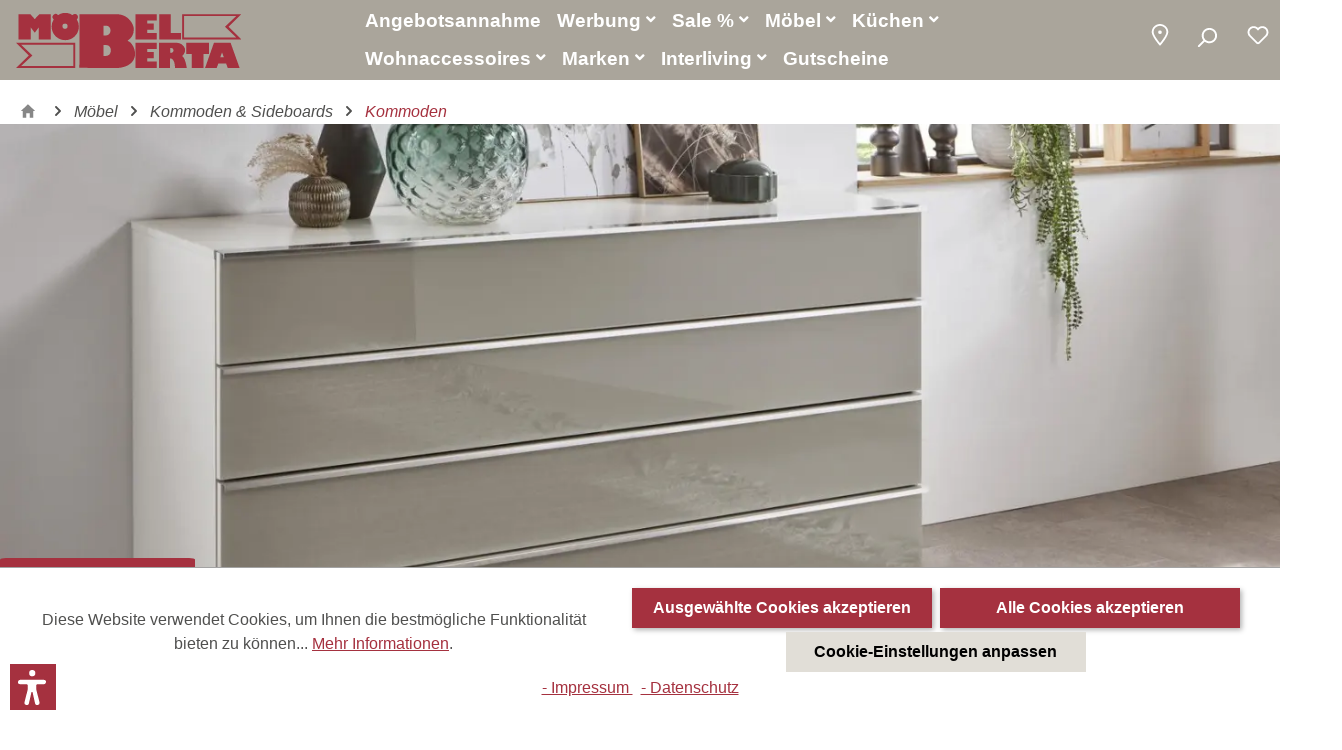

--- FILE ---
content_type: text/html; charset=UTF-8
request_url: https://www.moebel-berta.de/moebel/kommoden-sideboards/kommoden/
body_size: 76085
content:

<!DOCTYPE html>

<html lang="de-DE"
      itemscope="itemscope"
      itemtype="https://schema.org/WebPage">

                            
    <head>
                                                <meta charset="utf-8">
            
                            <meta name="viewport"
                      content="width=device-width, initial-scale=1, shrink-to-fit=no">
            
                                    <meta name="author"
                      content="">
                <meta name="robots"
                      content="index,follow">
                <meta name="revisit-after"
                      content="15 days">
                <meta name="keywords"
                      content="">
                <meta name="description"
                      content="Kommoden in vielen Varianten ✓ Top Service ✓ Nummer 1 in Mainfranken">
            
    <link rel="alternate"
          type="application/rss+xml"
          title="Prospekte Feed"
          href="/post.rss" />

    <link rel="alternate"
          type="application/rss+xml"
          title="Blog Feed"
          href="/blog.rss" />

                                                    <meta property="og:url"
                      content="https://www.moebel-berta.de/moebel/kommoden-sideboards/kommoden/">
                <meta property="og:type"
                      content="website">
                <meta property="og:site_name"
                      content="Möbel Berta">
                <meta property="og:title"
                      content="Kommoden">
                <meta property="og:description"
                      content="Kommoden in vielen Varianten ✓ Top Service ✓ Nummer 1 in Mainfranken">
                <meta property="og:image"
                      content="https://www.moebel-berta.de/media/78/dc/65/1721080913/moebel-berta-logo-DUNKEL-ROT-NEW-A5313F.svg">

                <meta name="twitter:card"
                      content="summary">
                <meta name="twitter:site"
                      content="Möbel Berta">
                <meta name="twitter:title"
                      content="Kommoden">
                <meta name="twitter:description"
                      content="Kommoden in vielen Varianten ✓ Top Service ✓ Nummer 1 in Mainfranken">
                <meta name="twitter:image"
                      content="https://www.moebel-berta.de/media/78/dc/65/1721080913/moebel-berta-logo-DUNKEL-ROT-NEW-A5313F.svg">
            
    
    
                                    <meta itemprop="copyrightHolder"
                      content="Möbel Berta">
                <meta itemprop="copyrightYear"
                      content="">
                <meta itemprop="isFamilyFriendly"
                      content="true">
                <meta itemprop="image"
                      content="https://www.moebel-berta.de/media/78/dc/65/1721080913/moebel-berta-logo-DUNKEL-ROT-NEW-A5313F.svg">
            
    
    
                                                

                    <link rel="shortcut icon"
                  href="https://www.moebel-berta.de/media/5c/32/97/1658143695/favicon.png">
        
                                <link rel="apple-touch-icon"
                  sizes="180x180"
                  href="https://www.moebel-berta.de/media/78/dc/65/1721080913/moebel-berta-logo-DUNKEL-ROT-NEW-A5313F.svg">
                    
                                                <link rel="canonical" href="https://www.moebel-berta.de/moebel/kommoden-sideboards/kommoden/">
                    
    
                            <title itemprop="name">Kommoden</title>
        

                                                                                  <link rel="stylesheet"
                      href="https://www.moebel-berta.de/theme/deac21844b2af6994cb230e59a72d553/css/all.css?1760511200">
                                    

    <link rel="stylesheet" href="https://maxcdn.icons8.com/fonts/line-awesome/1.1/css/line-awesome-font-awesome.min.css">

            <style>
            <style>

    /* Hide sections on mobile mode*/
    @media only screen and (max-width: 767px) {
           .section-show-desktop {
                display: none !important;
            }
        }
        
    /* Hide single element on mobile mode when order is 0*/    

    @media (max-width: 768px) {
        .cogi-grid-item-mobile-order-0 > .shd-hide-single-element-on-mobile {
            display: none;
        }
    }
    
    /* Hide single element on desktop mode when order is 0*/
    @media (min-width: 767px) {
        .cogi-grid-item-mobile-order-0 > .shd-hide-single-element-on-desktop {
            display: none;
        }
    }
    
    /*SHD Parallax effects*/
    .shd-parallax-500 {
      background-attachment: fixed;
      background-position: center;
      background-repeat: no-repeat;
      background-size: cover;
      height: 500px;
    }
    
    .shd-parallax-400 {
      background-attachment: fixed;
      background-position: center;
      background-repeat: no-repeat;
      background-size: cover;
      height: 400px;
    }
    
    .shd-parallax-300 {
      background-attachment: fixed;
      background-position: center;
      background-repeat: no-repeat;
      background-size: cover;
      height: 300px;
    }
    
    @media only screen and (max-device-width: 1280px) {
      .shd-parallax-500
      .shd-parallax-400 
      .shd-parallax-300 {
        background-attachment: scroll;
      }
    }
    
    
    @media only screen and (max-width: 767px) {
        .showDesktop {
            display: none;
        }
    }
    
</style>
        </style>
    

            <link rel="stylesheet" href="https://cdnjs.cloudflare.com/ajax/libs/font-awesome/5.15.4/css/all.min.css" crossorigin="anonymous"/>
    
            <link rel="stylesheet" href="https://www.moebel-berta.de/bundles/moorlfoundation/storefront/css/animate.css?1750688471">
    
    
            <style>
            :root {
                --moorl-advanced-search-width: 600px;
            }
        </style>
    

      
    
                                                                                                                                                                                                                                                                                                                                                                                                                                                                                                                                                                                                    
                        <script>
        window.features = {"V6_5_0_0":true,"v6.5.0.0":true,"V6_6_0_0":false,"v6.6.0.0":false,"V6_7_0_0":false,"v6.7.0.0":false,"VUE3":false,"vue3":false,"JOIN_FILTER":false,"join.filter":false,"MEDIA_PATH":false,"media.path":false,"ES_MULTILINGUAL_INDEX":false,"es.multilingual.index":false,"STOCK_HANDLING":false,"stock.handling":false,"ASYNC_THEME_COMPILATION":false,"async.theme.compilation":false,"FEATURE_SWAGCMSEXTENSIONS_1":true,"feature.swagcmsextensions.1":true,"FEATURE_SWAGCMSEXTENSIONS_2":true,"feature.swagcmsextensions.2":true,"FEATURE_SWAGCMSEXTENSIONS_8":true,"feature.swagcmsextensions.8":true,"FEATURE_SWAGCMSEXTENSIONS_63":true,"feature.swagcmsextensions.63":true};
    </script>
        
                        
                                                    
            <script>
                                    window.gtagActive = true;
                    window.gtagURL = 'https://www.googletagmanager.com/gtag/js?id=G-4Q3HJBYGLT';
                    window.controllerName = 'navigation';
                    window.actionName = 'index';
                    window.trackOrders = '1';
                    window.gtagTrackingId = 'G-4Q3HJBYGLT';
                    window.dataLayer = window.dataLayer || [];
                    window.gtagConfig = {
                        'anonymize_ip': '1',
                        'cookie_domain': 'none',
                        'cookie_prefix': '_swag_ga',
                    };

                    function gtag() { dataLayer.push(arguments); }
                            </script>
            
            <script>
            window.dataLayer = window.dataLayer || [];
            function gtag() { dataLayer.push(arguments); }

            (() => {
                const analyticsStorageEnabled = document.cookie.split(';').some((item) => item.trim().includes('google-analytics-enabled=1'));
                const adsEnabled = document.cookie.split(';').some((item) => item.trim().includes('google-ads-enabled=1'));

                // Always set a default consent for consent mode v2
                gtag('consent', 'default', {
                    'ad_user_data': adsEnabled ? 'granted' : 'denied',
                    'ad_storage': adsEnabled ? 'granted' : 'denied',
                    'ad_personalization': adsEnabled ? 'granted' : 'denied',
                    'analytics_storage': analyticsStorageEnabled ? 'granted' : 'denied'
                });
            })();
        </script>
    

    <!-- Shopware Analytics -->
    <script>
        window.shopwareAnalytics = {
            trackingId: '',
            merchantConsent: true,
            debug: false,
            storefrontController: 'Navigation',
            storefrontAction: 'index',
            storefrontRoute: 'frontend.navigation.page',
            storefrontCmsPageType:  'product_list' ,
        };
    </script>
    <!-- End Shopware Analytics -->
        

<!-- Google Tag Manager -->
<script>(function(w,d,s,l,i){w[l]=w[l]||[];w[l].push({'gtm.start':
new Date().getTime(),event:'gtm.js'});var f=d.getElementsByTagName(s)[0],
j=d.createElement(s),dl=l!='dataLayer'?'&l='+l:'';j.async=true;j.src=
'https://www.googletagmanager.com/gtm.js?id='+i+dl;f.parentNode.insertBefore(j,f);
})(window,document,'script','dataLayer','GTM-MZBSXKJL');</script>
<!-- End Google Tag Manager -->


    
                                
            

    
                    

                                                                                        
                                                                                                        
                                                                                                        
                                                                                                        
                                                                                                        
                                                                                                        
                                                                                                        
                                                                                                        
                                                                                                        
                                                                                                        
                                                                                                        
                                                                                                        
                                                                                                        
                                                                                                        
                                                                                                                                                        
                                                                                                                                                        
                                                                                                                                                        
                                                                                                                                                        
                                                                                                        
                                                                                                                                                        
                                                                                                                                                        
                                                                                                        
                                                                                                        
                                                                                                        
                                                                                                        
                                                                                                                                                        
                                                                                                        
                                                                                                                                                        
                                                                                                        
                                                                                                        
                                                                                                        
                                                                                                        
                                                                                                                                                        
                                                                                                        
                                                                                                        
                                                                                    
                                    <script>
                    window.useDefaultCookieConsent = true;
                </script>
                    
                                        <script>
                window.activeNavigationId = '60c4184b61fb4c31a2326ba8f8e098fb';
                window.router = {
                    'frontend.cart.offcanvas': '/checkout/offcanvas',
                    'frontend.cookie.offcanvas': '/cookie/offcanvas',
                    'frontend.checkout.finish.page': '/checkout/finish',
                    'frontend.checkout.info': '/widgets/checkout/info',
                    'frontend.menu.offcanvas': '/widgets/menu/offcanvas',
                    'frontend.cms.page': '/widgets/cms',
                    'frontend.cms.navigation.page': '/widgets/cms/navigation',
                    'frontend.account.addressbook': '/widgets/account/address-book',
                    'frontend.country.country-data': '/country/country-state-data',
                    'frontend.app-system.generate-token': '/app-system/Placeholder/generate-token',
                    };
                window.salesChannelId = 'ea2b9cb11d434114adf2b716a9f3a95f';
            </script>
        

        
    <script>
        window.router['widgets.swag.cmsExtensions.quickview'] = '/swag/cms-extensions/quickview';
        window.router['widgets.swag.cmsExtensions.quickview.variant'] = '/swag/cms-extensions/quickview/variant';
    </script>


    <script>
        window.router['frontend.shopware_analytics.customer.data'] = '/storefront/script/shopware-analytics-customer'
    </script>

                                <script>
                
                window.breakpoints = {"xs":0,"sm":576,"md":768,"lg":992,"xl":1200};
            </script>
        
                                    <script>
                    window.customerLoggedInState = 0;

                    window.wishlistEnabled = 1;
                </script>
                    
                                    
    
                            <script>
                window.themeAssetsPublicPath = 'https://www.moebel-berta.de/theme/c224b00492604ed193ba9daf823f0781/assets/';
            </script>
        
                                                                                                    <script type="text/javascript" src="https://www.moebel-berta.de/theme/deac21844b2af6994cb230e59a72d553/js/all.js?1760511200" defer></script>
                                                        

    
    
        </head>

        <div >
            <body class="    is-ctl-navigation is-act-index 
">

                                                                                                            
                                                                                                        
                                                                                                        
                                                                                                        
                                                                                                        
                                                                                                        
                                                                                                        
                                                                                                        
                                                                                                        
                                                                                                        
                                                                                                        
                                                                                                        
                                                                                                        
                                                                                                        
                                                                                                                                                        
                                                                                                                                                        
                                                                                                                                                        
                                                                                                                                                        
                                                                                                        
                                                                                                                                                        
                                                                                                                                                        
                                                                                                        
                                                                                                        
                                                                                                        
                                                                                                        
                                                                                                                                                        
                                                                                                        
                                                                                                                                                        
                                                                                                        
                                                                                                        
                                                                                                        
                                                                                                        
                                                                                                                                                        
                                                                                                        
                                                                                                        
                                                                                    
                <noscript class="noscript-main">
                
    <div role="alert"
         class="alert alert-info alert-has-icon">
                                                                        
                                                                                                                                                            <span class="icon icon-info">
                        <svg xmlns="http://www.w3.org/2000/svg" xmlns:xlink="http://www.w3.org/1999/xlink" width="24" height="24" viewBox="0 0 24 24"><defs><path d="M12 7c.5523 0 1 .4477 1 1s-.4477 1-1 1-1-.4477-1-1 .4477-1 1-1zm1 9c0 .5523-.4477 1-1 1s-1-.4477-1-1v-5c0-.5523.4477-1 1-1s1 .4477 1 1v5zm11-4c0 6.6274-5.3726 12-12 12S0 18.6274 0 12 5.3726 0 12 0s12 5.3726 12 12zM12 2C6.4772 2 2 6.4772 2 12s4.4772 10 10 10 10-4.4772 10-10S17.5228 2 12 2z" id="icons-default-info" /></defs><use xlink:href="#icons-default-info" fill="#758CA3" fill-rule="evenodd" /></svg>
        </span>
                                                        
                                    
                    <div class="alert-content-container">
                                                    
                                    <div class="alert-content">
                                                    Um unseren Shop in vollem Umfang nutzen zu können, empfehlen wir Ihnen Javascript in Ihrem Browser zu aktivieren.
                                            </div>
                
                                                                </div>
            </div>
            </noscript>
        

           
<!-- Google Tag Manager (noscript) -->
<noscript><iframe src=https://www.googletagmanager.com/ns.html?id=GTM-MZBSXKJL
height="0" width="0" style="display:none;visibility:hidden"></iframe></noscript>
<!-- End Google Tag Manager (noscript) -->

                    <header id="fixedNavigation" class="header-main position-relative">
                                    <div class="container-fluid">
                        
        <div class="row shd-header-navigation-row">
        <div class="shd-header-logo-col ps-1 ps-sm-2 ps-md-3 col-6 col-sm-4 col-xl-3 text-sm-left">
            <div class="header-logo-main logo-transparent-container">
                <a class="header-logo-main-link"
                   href="/"
                   title="Zur Startseite gehen">
                    <img src="https://www.moebel-berta.de/media/94/d7/06/1630069859/moebel-berta-logo.svg" alt="logo-transparent">
                </a>
            </div>
            <div class="logo-regular-container">
                    <div class="header-logo-main">
                    <a class="header-logo-main-link"
               href="/"
               title="Zur Startseite gehen">
                                    <picture class="header-logo-picture">
                                                                                
                                                                            
                        
    
                        
                    <img src="https://www.moebel-berta.de/media/78/dc/65/1721080913/moebel-berta-logo-DUNKEL-ROT-NEW-A5313F.svg"
                 alt="Zur Startseite gehen"
                 class="img-fluid shd-header-logo-main-img"/>
                                </picture>
                            </a>
            </div>
            </div>
        </div>
        <div class="pe-1 pe-sm-2 pe-md-3 col-6 col-sm-8 col-xl-9 shd-action-icons-wrapper-lg ">
            <div class="d-flex justify-content-end mt-sm-0">
                <div class="shd-header-navigation-toggle d-flex">

                                                                        <div class="d-none d-xl-block shd-header-navigation-wrapper">
                                    <div class="main-navigation"
         id="mainNavigation"
         data-flyout-menu="true">
                    <div class="container">
                                <div class="header-menu-wrapper">
        <div class="header-menu__left">
                                <nav class="nav main-navigation-menu"
                        itemscope="itemscope"
                        itemtype="http://schema.org/SiteNavigationElement">
                        
                                        
    
                                                    
                                                                                            
                                            <a class="nav-link main-navigation-link"
           href="/angebot/annahme"
           itemprop="url"
                       title="Angebotsannahme">
            <div class="main-navigation-link-text">
                <span itemprop="name">Angebotsannahme</span>
                            </div>
        </a>
                                                                                                
                                            <a class="nav-link main-navigation-link"
           href="https://www.moebel-berta.de/werbung/angebote/"
           itemprop="url"
                            data-flyout-menu-trigger="0195d759594c7b4c876811e472c06044"
                       title="Werbung ">
            <div class="main-navigation-link-text">
                <span itemprop="name">Werbung </span>
                <i class="fa fa-angle-down" aria-hidden="true"></i>            </div>
        </a>
                                                                                                
                                            <a class="nav-link main-navigation-link"
           href="https://www.moebel-berta.de/sale/"
           itemprop="url"
                            data-flyout-menu-trigger="ce5208dce03d46afaaf865b93ccc7e49"
                       title="Sale %">
            <div class="main-navigation-link-text">
                <span itemprop="name">Sale %</span>
                <i class="fa fa-angle-down" aria-hidden="true"></i>            </div>
        </a>
                                                                                                
                                            <a class="nav-link main-navigation-link"
           href="https://www.moebel-berta.de/moebel/"
           itemprop="url"
                            data-flyout-menu-trigger="037222f5bf66437daa0c4311d076eb93"
                       title="Möbel">
            <div class="main-navigation-link-text">
                <span itemprop="name">Möbel</span>
                <i class="fa fa-angle-down" aria-hidden="true"></i>            </div>
        </a>
                                                                                                
                                            <a class="nav-link main-navigation-link"
           href="https://www.moebel-berta.de/kuechen/"
           itemprop="url"
                            data-flyout-menu-trigger="be187fbcf0834dacb10930d883878f01"
                       title="Küchen">
            <div class="main-navigation-link-text">
                <span itemprop="name">Küchen</span>
                <i class="fa fa-angle-down" aria-hidden="true"></i>            </div>
        </a>
                                                                                                
                                            <a class="nav-link main-navigation-link"
           href="https://www.moebel-berta.de/wohnaccessoires/"
           itemprop="url"
                            data-flyout-menu-trigger="fbed1e5721e14a85aa049025610a7521"
                       title="Wohnaccessoires">
            <div class="main-navigation-link-text">
                <span itemprop="name">Wohnaccessoires</span>
                <i class="fa fa-angle-down" aria-hidden="true"></i>            </div>
        </a>
                                                                                                
                                            <a class="nav-link main-navigation-link"
           href="/unsere-marken/"
           itemprop="url"
                            data-flyout-menu-trigger="882b5ad3d668413c8d46a4bf91505001"
                       title="Marken">
            <div class="main-navigation-link-text">
                <span itemprop="name">Marken</span>
                <i class="fa fa-angle-down" aria-hidden="true"></i>            </div>
        </a>
                                                                                                
                                            <a class="nav-link main-navigation-link"
           href="https://www.moebel-berta.de/interliving/"
           itemprop="url"
                            data-flyout-menu-trigger="5eb4f14823ba4d609dd9ec4daf3cc51b"
                       title="Interliving">
            <div class="main-navigation-link-text">
                <span itemprop="name">Interliving</span>
                <i class="fa fa-angle-down" aria-hidden="true"></i>            </div>
        </a>
                                                                                                
                                            <a class="nav-link main-navigation-link"
           href="https://berta-gutscheine.de/?_gl=1*1xbjhqd*_gcl_au*Mjg0OTg4MzY1LjE3NDYwMTY0NTIuMTUzMDU1NjA0NS4xNzQ3MjI0NjY1LjE3NDcyMjQ4MjA."
           itemprop="url"
                       title="Gutscheine">
            <div class="main-navigation-link-text">
                <span itemprop="name">Gutscheine</span>
                            </div>
        </a>
                                                                            </nav>
                
        </div>

            </div>

                </div>
        
                                                                                                                                                                                                                                                                                                                                                                                                                                                                                                                                                                                            
                                                <div class="navigation-flyouts">
                                                                                                                                                                                        <div class="navigation-flyout"
         data-flyout-menu-id="0195d759594c7b4c876811e472c06044">
                            
    <div class="row">
                <div class="col-12">
                            <div class="row navigation-flyout-content">
                                            <div class="navigation-flyout-categories">
                                                                
                    
    
    <div class="row navigation-flyout-categories is-level-0">
                                            
                            <div class="col-3 navigation-flyout-col">
                               <div class="nav-subcategory-container">
                                                                                        <a class="nav-item nav-link navigation-flyout-link is-level-0"
                               href="https://www.moebel-berta.de/werbung/angebote/"
                               itemprop="url"
                                                              title="Angebote">
                                <span itemprop="name">Angebote</span>
                            </a>
                                            
        </div>
   
                                                                            
        
    
    <div class="navigation-flyout-categories is-level-1">
            </div>
                                                            </div>
                                                        
                            <div class="col-3 navigation-flyout-col">
                               <div class="nav-subcategory-container">
                                                                                        <a class="nav-item nav-link navigation-flyout-link is-level-0"
                               href="https://www.moebel-berta.de/werbung/kataloge-und-prospekte/"
                               itemprop="url"
                                                              title="Kataloge und Prospekte">
                                <span itemprop="name">Kataloge und Prospekte</span>
                            </a>
                                            
        </div>
   
                                                                            
        
    
    <div class="navigation-flyout-categories is-level-1">
            </div>
                                                            </div>
                        </div>
                                                    </div>
                                    </div>
                    </div>
    </div>
            </div>
                                                                                                                                    <div class="navigation-flyout"
         data-flyout-menu-id="ce5208dce03d46afaaf865b93ccc7e49">
                            
    <div class="row">
                <div class="col-12">
                            <div class="row navigation-flyout-content">
                                            <div class="navigation-flyout-categories">
                                                                
                    
    
    <div class="row navigation-flyout-categories is-level-0">
                                            
                            <div class="col-3 navigation-flyout-col">
                               <div class="nav-subcategory-container">
                                                                                        <a class="nav-item nav-link navigation-flyout-link is-level-0"
                               href="https://www.moebel-berta.de/sale/schlafen/"
                               itemprop="url"
                                                              title="Schlafen">
                                <span itemprop="name">Schlafen</span>
                            </a>
                                            
        </div>
   
                                                                            
        
    
    <div class="navigation-flyout-categories is-level-1">
            </div>
                                                            </div>
                                                        
                            <div class="col-3 navigation-flyout-col">
                               <div class="nav-subcategory-container">
                                                                                        <a class="nav-item nav-link navigation-flyout-link is-level-0"
                               href="https://www.moebel-berta.de/sale/speisen/"
                               itemprop="url"
                                                              title="Speisen">
                                <span itemprop="name">Speisen</span>
                            </a>
                                            
        </div>
   
                                                                            
        
    
    <div class="navigation-flyout-categories is-level-1">
            </div>
                                                            </div>
                                                        
                            <div class="col-3 navigation-flyout-col">
                               <div class="nav-subcategory-container">
                                                                                        <a class="nav-item nav-link navigation-flyout-link is-level-0"
                               href="https://www.moebel-berta.de/sale/wohnen/"
                               itemprop="url"
                                                              title="Wohnen">
                                <span itemprop="name">Wohnen</span>
                            </a>
                                            
        </div>
   
                                                                            
        
    
    <div class="navigation-flyout-categories is-level-1">
            </div>
                                                            </div>
                                                        
                            <div class="col-3 navigation-flyout-col">
                               <div class="nav-subcategory-container">
                                                                                        <a class="nav-item nav-link navigation-flyout-link is-level-0"
                               href="https://www.moebel-berta.de/sale/buero/"
                               itemprop="url"
                                                              title="Büro">
                                <span itemprop="name">Büro</span>
                            </a>
                                            
        </div>
   
                                                                            
        
    
    <div class="navigation-flyout-categories is-level-1">
            </div>
                                                            </div>
                                                        
                            <div class="col-3 navigation-flyout-col">
                               <div class="nav-subcategory-container">
                                                                                        <a class="nav-item nav-link navigation-flyout-link is-level-0"
                               href="https://www.moebel-berta.de/sale/garderobe/"
                               itemprop="url"
                                                              title="Garderobe">
                                <span itemprop="name">Garderobe</span>
                            </a>
                                            
        </div>
   
                                                                            
        
    
    <div class="navigation-flyout-categories is-level-1">
            </div>
                                                            </div>
                                                        
                            <div class="col-3 navigation-flyout-col">
                               <div class="nav-subcategory-container">
                                                                                        <a class="nav-item nav-link navigation-flyout-link is-level-0"
                               href="https://www.moebel-berta.de/sale/garten/"
                               itemprop="url"
                                                              title="Garten">
                                <span itemprop="name">Garten</span>
                            </a>
                                            
        </div>
   
                                                                            
        
    
    <div class="navigation-flyout-categories is-level-1">
            </div>
                                                            </div>
                                                        
                            <div class="col-3 navigation-flyout-col">
                               <div class="nav-subcategory-container">
                                                                                        <a class="nav-item nav-link navigation-flyout-link is-level-0"
                               href="https://www.moebel-berta.de/sale/wohnaccessoires/"
                               itemprop="url"
                                                              title="Wohnaccessoires">
                                <span itemprop="name">Wohnaccessoires</span>
                            </a>
                                            
        </div>
   
                                                                            
        
    
    <div class="navigation-flyout-categories is-level-1">
            </div>
                                                            </div>
                        </div>
                                                    </div>
                                    </div>
                    </div>
    </div>
            </div>
                                                                                                                                    <div class="navigation-flyout"
         data-flyout-menu-id="037222f5bf66437daa0c4311d076eb93">
                            
    <div class="row">
                <div class="col-12">
                            <div class="row navigation-flyout-content">
                                            <div class="navigation-flyout-categories">
                                                                
                    
    
    <div class="row navigation-flyout-categories is-level-0">
                                            
                            <div class="col-4 navigation-flyout-col">
                               <div class="nav-subcategory-container">
                                                                                        <a class="nav-item nav-link navigation-flyout-link is-level-0"
                               href="https://www.moebel-berta.de/moebel/wohnzimmer/"
                               itemprop="url"
                                                              title="Wohnzimmer">
                                <span itemprop="name">Wohnzimmer</span>
                            </a>
                                            
        </div>
   
                                                                            
        
    
    <div class="navigation-flyout-categories is-level-1">
            </div>
                                                            </div>
                                                        
                            <div class="col-4 navigation-flyout-col">
                               <div class="nav-subcategory-container">
                                                                                        <a class="nav-item nav-link navigation-flyout-link is-level-0"
                               href="https://www.moebel-berta.de/moebel/esszimmer/"
                               itemprop="url"
                                                              title="Esszimmer">
                                <span itemprop="name">Esszimmer</span>
                            </a>
                                            
        </div>
   
                                                                            
        
    
    <div class="navigation-flyout-categories is-level-1">
            </div>
                                                            </div>
                                                        
                            <div class="col-4 navigation-flyout-col">
                               <div class="nav-subcategory-container">
                                                                                        <a class="nav-item nav-link navigation-flyout-link is-level-0"
                               href="https://www.moebel-berta.de/moebel/schlafzimmer/"
                               itemprop="url"
                                                              title="Schlafzimmer">
                                <span itemprop="name">Schlafzimmer</span>
                            </a>
                                            
        </div>
   
                                                                            
        
    
    <div class="navigation-flyout-categories is-level-1">
            </div>
                                                            </div>
                                                        
                            <div class="col-4 navigation-flyout-col">
                               <div class="nav-subcategory-container">
                                                                                        <a class="nav-item nav-link navigation-flyout-link is-level-0"
                               href="https://www.moebel-berta.de/moebel/kommoden-sideboards/"
                               itemprop="url"
                                                              title="Kommoden &amp; Sideboards">
                                <span itemprop="name">Kommoden &amp; Sideboards</span>
                            </a>
                                            
        </div>
   
                                                                            
        
    
    <div class="navigation-flyout-categories is-level-1">
                                            
                            <div class="navigation-flyout-col">
                               <div class="nav-subcategory-container">
                                                                                        <a class="nav-item nav-link navigation-flyout-link is-level-1"
                               href="https://www.moebel-berta.de/moebel/kommoden-sideboards/kommoden/"
                               itemprop="url"
                                                              title="Kommoden">
                                <span itemprop="name">Kommoden</span>
                            </a>
                                            
        </div>
   
                                                                            
        
    
    <div class="navigation-flyout-categories is-level-2">
            </div>
                                                            </div>
                        </div>
                                                            </div>
                                                        
                            <div class="col-4 navigation-flyout-col">
                               <div class="nav-subcategory-container">
                                                                                        <a class="nav-item nav-link navigation-flyout-link is-level-0"
                               href="https://www.moebel-berta.de/moebel/garderobe-flur/"
                               itemprop="url"
                                                              title="Garderobe &amp; Flur">
                                <span itemprop="name">Garderobe &amp; Flur</span>
                            </a>
                                            
        </div>
   
                                                                            
        
    
    <div class="navigation-flyout-categories is-level-1">
            </div>
                                                            </div>
                                                        
                            <div class="col-4 navigation-flyout-col">
                               <div class="nav-subcategory-container">
                                                                                        <a class="nav-item nav-link navigation-flyout-link is-level-0"
                               href="https://www.moebel-berta.de/moebel/arbeitszimmer-buero/"
                               itemprop="url"
                                                              title="Arbeitszimmer / Büro">
                                <span itemprop="name">Arbeitszimmer / Büro</span>
                            </a>
                                            
        </div>
   
                                                                            
        
    
    <div class="navigation-flyout-categories is-level-1">
            </div>
                                                            </div>
                                                        
                            <div class="col-4 navigation-flyout-col">
                               <div class="nav-subcategory-container">
                                                                                        <a class="nav-item nav-link navigation-flyout-link is-level-0"
                               href="https://www.moebel-berta.de/moebel/garten/"
                               itemprop="url"
                                                              title="Garten">
                                <span itemprop="name">Garten</span>
                            </a>
                                            
        </div>
   
                                                                            
        
    
    <div class="navigation-flyout-categories is-level-1">
            </div>
                                                            </div>
                                                        
                            <div class="col-4 navigation-flyout-col">
                               <div class="nav-subcategory-container">
                                                                                        <a class="nav-item nav-link navigation-flyout-link is-level-0"
                               href="https://www.moebel-berta.de/moebel/badezimmer/"
                               itemprop="url"
                                                              title="Badezimmer">
                                <span itemprop="name">Badezimmer</span>
                            </a>
                                            
        </div>
   
                                                                            
        
    
    <div class="navigation-flyout-categories is-level-1">
            </div>
                                                            </div>
                                                        
                            <div class="col-4 navigation-flyout-col">
                               <div class="nav-subcategory-container">
                                                                                        <a class="nav-item nav-link navigation-flyout-link is-level-0"
                               href="https://www.moebel-berta.de/moebel/neuheiten/"
                               itemprop="url"
                                                              title="Neuheiten">
                                <span itemprop="name">Neuheiten</span>
                            </a>
                                            
        </div>
   
                                                                            
        
    
    <div class="navigation-flyout-categories is-level-1">
            </div>
                                                            </div>
                        </div>
                                                    </div>
                                    </div>
                    </div>
    </div>
            </div>
                                                                                                                                    <div class="navigation-flyout"
         data-flyout-menu-id="be187fbcf0834dacb10930d883878f01">
                            
    <div class="row">
                <div class="col-12">
                            <div class="row navigation-flyout-content">
                                            <div class="navigation-flyout-categories">
                                                                
                    
    
    <div class="row navigation-flyout-categories is-level-0">
                                            
                            <div class="col-4 navigation-flyout-col">
                               <div class="nav-subcategory-container">
                                                                                        <a class="nav-item nav-link navigation-flyout-link is-level-0"
                               href="https://www.moebel-berta.de/kuechen/unser-kuechenstudio/"
                               itemprop="url"
                                                              title="Unser Küchenstudio">
                                <span itemprop="name">Unser Küchenstudio</span>
                            </a>
                                            
        </div>
   
                                                                            
        
    
    <div class="navigation-flyout-categories is-level-1">
            </div>
                                                            </div>
                                                        
                            <div class="col-4 navigation-flyout-col">
                               <div class="nav-subcategory-container">
                                                                                        <a class="nav-item nav-link navigation-flyout-link is-level-0"
                               href="https://kps-web.shd.de/app/sNMg8BZ5rBprkfSisM"
                               itemprop="url"
                               target="_blank"
                                   rel="noopener noreferrer"                                                              title="3D online Küchenplaner">
                                <span itemprop="name">3D online Küchenplaner</span>
                            </a>
                                            
        </div>
   
                                                                            
        
    
    <div class="navigation-flyout-categories is-level-1">
            </div>
                                                            </div>
                                                        
                            <div class="col-4 navigation-flyout-col">
                               <div class="nav-subcategory-container">
                                                                                        <a class="nav-item nav-link navigation-flyout-link is-level-0"
                               href="https://www.moebel-berta.de/kuechen/culineo/"
                               itemprop="url"
                                                              title="Culineo">
                                <span itemprop="name">Culineo</span>
                            </a>
                                            
        </div>
   
                                                                            
        
    
    <div class="navigation-flyout-categories is-level-1">
            </div>
                                                            </div>
                                                        
                            <div class="col-4 navigation-flyout-col">
                               <div class="nav-subcategory-container">
                                                                                        <a class="nav-item nav-link navigation-flyout-link is-level-0"
                               href="https://www.moebel-berta.de/kuechen/nobilia/"
                               itemprop="url"
                                                              title="Nobilia">
                                <span itemprop="name">Nobilia</span>
                            </a>
                                            
        </div>
   
                                                                            
        
    
    <div class="navigation-flyout-categories is-level-1">
            </div>
                                                            </div>
                                                        
                            <div class="col-4 navigation-flyout-col">
                               <div class="nav-subcategory-container">
                                                                                        <a class="nav-item nav-link navigation-flyout-link is-level-0"
                               href="https://www.moebel-berta.de/kuechen/schueller/"
                               itemprop="url"
                                                              title="Schüller">
                                <span itemprop="name">Schüller</span>
                            </a>
                                            
        </div>
   
                                                                            
        
    
    <div class="navigation-flyout-categories is-level-1">
            </div>
                                                            </div>
                                                        
                            <div class="col-4 navigation-flyout-col">
                               <div class="nav-subcategory-container">
                                                                                        <a class="nav-item nav-link navigation-flyout-link is-level-0"
                               href="https://www.moebel-berta.de/kuechen/wert-kueche/"
                               itemprop="url"
                                                              title="WERT Küche">
                                <span itemprop="name">WERT Küche</span>
                            </a>
                                            
        </div>
   
                                                                            
        
    
    <div class="navigation-flyout-categories is-level-1">
            </div>
                                                            </div>
                                                        
                            <div class="col-4 navigation-flyout-col">
                               <div class="nav-subcategory-container">
                                                                                        <a class="nav-item nav-link navigation-flyout-link is-level-0"
                               href="https://www.moebel-berta.de/kuechen/kuechenzubehoer/"
                               itemprop="url"
                                                              title="Küchenzubehör">
                                <span itemprop="name">Küchenzubehör</span>
                            </a>
                                            
        </div>
   
                                                                            
        
    
    <div class="navigation-flyout-categories is-level-1">
            </div>
                                                            </div>
                                                        
                            <div class="col-4 navigation-flyout-col">
                               <div class="nav-subcategory-container">
                                                                                        <a class="nav-item nav-link navigation-flyout-link is-level-0"
                               href="https://www.moebel-berta.de/kuechen/elektro-geraete/"
                               itemprop="url"
                                                              title="Elektro-Geräte">
                                <span itemprop="name">Elektro-Geräte</span>
                            </a>
                                            
        </div>
   
                                                                            
        
    
    <div class="navigation-flyout-categories is-level-1">
            </div>
                                                            </div>
                                                        
                            <div class="col-4 navigation-flyout-col">
                               <div class="nav-subcategory-container">
                                                                                        <a class="nav-item nav-link navigation-flyout-link is-level-0"
                               href="https://www.moebel-berta.de/kuechen/hauswirtschaftsraum/"
                               itemprop="url"
                                                              title="Hauswirtschaftsraum">
                                <span itemprop="name">Hauswirtschaftsraum</span>
                            </a>
                                            
        </div>
   
                                                                            
        
    
    <div class="navigation-flyout-categories is-level-1">
            </div>
                                                            </div>
                        </div>
                                                    </div>
                                    </div>
                    </div>
    </div>
            </div>
                                                                                                                                    <div class="navigation-flyout"
         data-flyout-menu-id="fbed1e5721e14a85aa049025610a7521">
                            
    <div class="row">
                <div class="col-12">
                            <div class="row navigation-flyout-content">
                                            <div class="navigation-flyout-categories">
                                                                
                    
    
    <div class="row navigation-flyout-categories is-level-0">
                                            
                            <div class="col-4 navigation-flyout-col">
                               <div class="nav-subcategory-container">
                                                                                        <a class="nav-item nav-link navigation-flyout-link is-level-0"
                               href="https://www.moebel-berta.de/wohnaccessoires/deko/"
                               itemprop="url"
                                                              title="Deko">
                                <span itemprop="name">Deko</span>
                            </a>
                                            
        </div>
   
                                                                            
        
    
    <div class="navigation-flyout-categories is-level-1">
            </div>
                                                            </div>
                                                        
                            <div class="col-4 navigation-flyout-col">
                               <div class="nav-subcategory-container">
                                                                                        <a class="nav-item nav-link navigation-flyout-link is-level-0"
                               href="https://www.moebel-berta.de/wohnaccessoires/haushalt/"
                               itemprop="url"
                                                              title="Haushalt">
                                <span itemprop="name">Haushalt</span>
                            </a>
                                            
        </div>
   
                                                                            
        
    
    <div class="navigation-flyout-categories is-level-1">
            </div>
                                                            </div>
                                                        
                            <div class="col-4 navigation-flyout-col">
                               <div class="nav-subcategory-container">
                                                                                        <a class="nav-item nav-link navigation-flyout-link is-level-0"
                               href="https://www.moebel-berta.de/wohnaccessoires/teppiche/"
                               itemprop="url"
                                                              title="Teppiche">
                                <span itemprop="name">Teppiche</span>
                            </a>
                                            
        </div>
   
                                                                            
        
    
    <div class="navigation-flyout-categories is-level-1">
            </div>
                                                            </div>
                                                        
                            <div class="col-4 navigation-flyout-col">
                               <div class="nav-subcategory-container">
                                                                                        <a class="nav-item nav-link navigation-flyout-link is-level-0"
                               href="https://www.moebel-berta.de/wohnaccessoires/leuchten/"
                               itemprop="url"
                                                              title="Leuchten">
                                <span itemprop="name">Leuchten</span>
                            </a>
                                            
        </div>
   
                                                                            
        
    
    <div class="navigation-flyout-categories is-level-1">
            </div>
                                                            </div>
                                                        
                            <div class="col-4 navigation-flyout-col">
                               <div class="nav-subcategory-container">
                                                                                        <a class="nav-item nav-link navigation-flyout-link is-level-0"
                               href="https://www.moebel-berta.de/wohnaccessoires/textilien/"
                               itemprop="url"
                                                              title="Textilien">
                                <span itemprop="name">Textilien</span>
                            </a>
                                            
        </div>
   
                                                                            
        
    
    <div class="navigation-flyout-categories is-level-1">
            </div>
                                                            </div>
                                                        
                            <div class="col-4 navigation-flyout-col">
                               <div class="nav-subcategory-container">
                                                                                        <a class="nav-item nav-link navigation-flyout-link is-level-0"
                               href="https://www.moebel-berta.de/wohnaccessoires/ostern/"
                               itemprop="url"
                                                              title="Ostern">
                                <span itemprop="name">Ostern</span>
                            </a>
                                            
        </div>
   
                                                                            
        
    
    <div class="navigation-flyout-categories is-level-1">
            </div>
                                                            </div>
                        </div>
                                                    </div>
                                    </div>
                    </div>
    </div>
            </div>
                                                                                                                                    <div class="navigation-flyout"
         data-flyout-menu-id="882b5ad3d668413c8d46a4bf91505001">
                            
    <div class="row">
                <div class="col-12">
                            <div class="row navigation-flyout-content">
                                            <div class="navigation-flyout-categories">
                                                                
                    
    
    <div class="row navigation-flyout-categories is-level-0">
                                            
                            <div class="col-3 navigation-flyout-col">
                               <div class="nav-subcategory-container">
                                                                                        <a class="nav-item nav-link navigation-flyout-link is-level-0"
                               href="https://www.moebel-berta.de/marken/ada/"
                               itemprop="url"
                                                              title="ADA">
                                <span itemprop="name">ADA</span>
                            </a>
                                            
        </div>
   
                                                                            
        
    
    <div class="navigation-flyout-categories is-level-1">
            </div>
                                                            </div>
                                                        
                            <div class="col-3 navigation-flyout-col">
                               <div class="nav-subcategory-container">
                                                                                        <a class="nav-item nav-link navigation-flyout-link is-level-0"
                               href="https://www.moebel-berta.de/marken/cawoe/"
                               itemprop="url"
                                                              title="Cawö">
                                <span itemprop="name">Cawö</span>
                            </a>
                                            
        </div>
   
                                                                            
        
    
    <div class="navigation-flyout-categories is-level-1">
            </div>
                                                            </div>
                                                        
                            <div class="col-3 navigation-flyout-col">
                               <div class="nav-subcategory-container">
                                                                                        <a class="nav-item nav-link navigation-flyout-link is-level-0"
                               href="https://www.moebel-berta.de/marken/continenta/"
                               itemprop="url"
                                                              title="Continenta">
                                <span itemprop="name">Continenta</span>
                            </a>
                                            
        </div>
   
                                                                            
        
    
    <div class="navigation-flyout-categories is-level-1">
            </div>
                                                            </div>
                                                        
                            <div class="col-3 navigation-flyout-col">
                               <div class="nav-subcategory-container">
                                                                                        <a class="nav-item nav-link navigation-flyout-link is-level-0"
                               href="https://www.moebel-berta.de/marken/decker/"
                               itemprop="url"
                                                              title="Decker">
                                <span itemprop="name">Decker</span>
                            </a>
                                            
        </div>
   
                                                                            
        
    
    <div class="navigation-flyout-categories is-level-1">
            </div>
                                                            </div>
                                                        
                            <div class="col-3 navigation-flyout-col">
                               <div class="nav-subcategory-container">
                                                                                        <a class="nav-item nav-link navigation-flyout-link is-level-0"
                               href="https://www.moebel-berta.de/marken/disselkamp/"
                               itemprop="url"
                                                              title="Disselkamp">
                                <span itemprop="name">Disselkamp</span>
                            </a>
                                            
        </div>
   
                                                                            
        
    
    <div class="navigation-flyout-categories is-level-1">
            </div>
                                                            </div>
                                                        
                            <div class="col-3 navigation-flyout-col">
                               <div class="nav-subcategory-container">
                                                                                        <a class="nav-item nav-link navigation-flyout-link is-level-0"
                               href="https://www.moebel-berta.de/marken/eglo/"
                               itemprop="url"
                                                              title="Eglo">
                                <span itemprop="name">Eglo</span>
                            </a>
                                            
        </div>
   
                                                                            
        
    
    <div class="navigation-flyout-categories is-level-1">
            </div>
                                                            </div>
                                                        
                            <div class="col-3 navigation-flyout-col">
                               <div class="nav-subcategory-container">
                                                                                        <a class="nav-item nav-link navigation-flyout-link is-level-0"
                               href="https://www.moebel-berta.de/marken/elo/"
                               itemprop="url"
                                                              title="Elo">
                                <span itemprop="name">Elo</span>
                            </a>
                                            
        </div>
   
                                                                            
        
    
    <div class="navigation-flyout-categories is-level-1">
            </div>
                                                            </div>
                                                        
                            <div class="col-3 navigation-flyout-col">
                               <div class="nav-subcategory-container">
                                                                                        <a class="nav-item nav-link navigation-flyout-link is-level-0"
                               href="https://www.moebel-berta.de/marken/emsa/"
                               itemprop="url"
                                                              title="Emsa">
                                <span itemprop="name">Emsa</span>
                            </a>
                                            
        </div>
   
                                                                            
        
    
    <div class="navigation-flyout-categories is-level-1">
            </div>
                                                            </div>
                                                        
                            <div class="col-3 navigation-flyout-col">
                               <div class="nav-subcategory-container">
                                                                                        <a class="nav-item nav-link navigation-flyout-link is-level-0"
                               href="https://www.moebel-berta.de/marken/femira/"
                               itemprop="url"
                                                              title="Femira">
                                <span itemprop="name">Femira</span>
                            </a>
                                            
        </div>
   
                                                                            
        
    
    <div class="navigation-flyout-categories is-level-1">
            </div>
                                                            </div>
                                                        
                            <div class="col-3 navigation-flyout-col">
                               <div class="nav-subcategory-container">
                                                                                        <a class="nav-item nav-link navigation-flyout-link is-level-0"
                               href="https://www.moebel-berta.de/marken/hartmann/"
                               itemprop="url"
                                                              title="Hartmann">
                                <span itemprop="name">Hartmann</span>
                            </a>
                                            
        </div>
   
                                                                            
        
    
    <div class="navigation-flyout-categories is-level-1">
            </div>
                                                            </div>
                                                        
                            <div class="col-3 navigation-flyout-col">
                               <div class="nav-subcategory-container">
                                                                                        <a class="nav-item nav-link navigation-flyout-link is-level-0"
                               href="https://www.moebel-berta.de/marken/himolla/"
                               itemprop="url"
                                                              title="Himolla">
                                <span itemprop="name">Himolla</span>
                            </a>
                                            
        </div>
   
                                                                            
        
    
    <div class="navigation-flyout-categories is-level-1">
            </div>
                                                            </div>
                                                        
                            <div class="col-3 navigation-flyout-col">
                               <div class="nav-subcategory-container">
                                                                                        <a class="nav-item nav-link navigation-flyout-link is-level-0"
                               href="https://www.moebel-berta.de/marken/koinor/"
                               itemprop="url"
                                                              title="Koinor">
                                <span itemprop="name">Koinor</span>
                            </a>
                                            
        </div>
   
                                                                            
        
    
    <div class="navigation-flyout-categories is-level-1">
            </div>
                                                            </div>
                                                        
                            <div class="col-3 navigation-flyout-col">
                               <div class="nav-subcategory-container">
                                                                                        <a class="nav-item nav-link navigation-flyout-link is-level-0"
                               href="https://www.moebel-berta.de/marken/loddenkemper/"
                               itemprop="url"
                                                              title="Loddenkemper">
                                <span itemprop="name">Loddenkemper</span>
                            </a>
                                            
        </div>
   
                                                                            
        
    
    <div class="navigation-flyout-categories is-level-1">
            </div>
                                                            </div>
                                                        
                            <div class="col-3 navigation-flyout-col">
                               <div class="nav-subcategory-container">
                                                                                        <a class="nav-item nav-link navigation-flyout-link is-level-0"
                               href="https://www.moebel-berta.de/marken/nobilia/"
                               itemprop="url"
                                                              title="Nobilia">
                                <span itemprop="name">Nobilia</span>
                            </a>
                                            
        </div>
   
                                                                            
        
    
    <div class="navigation-flyout-categories is-level-1">
            </div>
                                                            </div>
                                                        
                            <div class="col-3 navigation-flyout-col">
                               <div class="nav-subcategory-container">
                                                                                        <a class="nav-item nav-link navigation-flyout-link is-level-0"
                               href="https://www.moebel-berta.de/marken/oschmann/"
                               itemprop="url"
                                                              title="Oschmann">
                                <span itemprop="name">Oschmann</span>
                            </a>
                                            
        </div>
   
                                                                            
        
    
    <div class="navigation-flyout-categories is-level-1">
            </div>
                                                            </div>
                                                        
                            <div class="col-3 navigation-flyout-col">
                               <div class="nav-subcategory-container">
                                                                                        <a class="nav-item nav-link navigation-flyout-link is-level-0"
                               href="https://www.moebel-berta.de/marken/pelipal/"
                               itemprop="url"
                                                              title="Pelipal">
                                <span itemprop="name">Pelipal</span>
                            </a>
                                            
        </div>
   
                                                                            
        
    
    <div class="navigation-flyout-categories is-level-1">
            </div>
                                                            </div>
                                                        
                            <div class="col-3 navigation-flyout-col">
                               <div class="nav-subcategory-container">
                                                                                        <a class="nav-item nav-link navigation-flyout-link is-level-0"
                               href="https://www.moebel-berta.de/marken/rauch/"
                               itemprop="url"
                                                              title="Rauch">
                                <span itemprop="name">Rauch</span>
                            </a>
                                            
        </div>
   
                                                                            
        
    
    <div class="navigation-flyout-categories is-level-1">
            </div>
                                                            </div>
                                                        
                            <div class="col-3 navigation-flyout-col">
                               <div class="nav-subcategory-container">
                                                                                        <a class="nav-item nav-link navigation-flyout-link is-level-0"
                               href="https://www.moebel-berta.de/marken/schlaraffia/"
                               itemprop="url"
                                                              title="Schlaraffia">
                                <span itemprop="name">Schlaraffia</span>
                            </a>
                                            
        </div>
   
                                                                            
        
    
    <div class="navigation-flyout-categories is-level-1">
            </div>
                                                            </div>
                                                        
                            <div class="col-3 navigation-flyout-col">
                               <div class="nav-subcategory-container">
                                                                                        <a class="nav-item nav-link navigation-flyout-link is-level-0"
                               href="https://www.moebel-berta.de/marken/schueller-kuechen/"
                               itemprop="url"
                                                              title="Schüller Küchen">
                                <span itemprop="name">Schüller Küchen</span>
                            </a>
                                            
        </div>
   
                                                                            
        
    
    <div class="navigation-flyout-categories is-level-1">
            </div>
                                                            </div>
                                                        
                            <div class="col-3 navigation-flyout-col">
                               <div class="nav-subcategory-container">
                                                                                        <a class="nav-item nav-link navigation-flyout-link is-level-0"
                               href="https://www.moebel-berta.de/marken/seltmann/"
                               itemprop="url"
                                                              title="Seltmann">
                                <span itemprop="name">Seltmann</span>
                            </a>
                                            
        </div>
   
                                                                            
        
    
    <div class="navigation-flyout-categories is-level-1">
            </div>
                                                            </div>
                                                        
                            <div class="col-3 navigation-flyout-col">
                               <div class="nav-subcategory-container">
                                                                                        <a class="nav-item nav-link navigation-flyout-link is-level-0"
                               href="https://www.moebel-berta.de/marken/siemens/"
                               itemprop="url"
                                                              title="Siemens">
                                <span itemprop="name">Siemens</span>
                            </a>
                                            
        </div>
   
                                                                            
        
    
    <div class="navigation-flyout-categories is-level-1">
            </div>
                                                            </div>
                                                        
                            <div class="col-3 navigation-flyout-col">
                               <div class="nav-subcategory-container">
                                                                                        <a class="nav-item nav-link navigation-flyout-link is-level-0"
                               href="https://www.moebel-berta.de/marken/spessarttraum/"
                               itemprop="url"
                                                              title="Spessarttraum">
                                <span itemprop="name">Spessarttraum</span>
                            </a>
                                            
        </div>
   
                                                                            
        
    
    <div class="navigation-flyout-categories is-level-1">
            </div>
                                                            </div>
                                                        
                            <div class="col-3 navigation-flyout-col">
                               <div class="nav-subcategory-container">
                                                                                        <a class="nav-item nav-link navigation-flyout-link is-level-0"
                               href="https://www.moebel-berta.de/marken/voglauer/"
                               itemprop="url"
                                                              title="Voglauer">
                                <span itemprop="name">Voglauer</span>
                            </a>
                                            
        </div>
   
                                                                            
        
    
    <div class="navigation-flyout-categories is-level-1">
            </div>
                                                            </div>
                                                        
                            <div class="col-3 navigation-flyout-col">
                               <div class="nav-subcategory-container">
                                                                                        <a class="nav-item nav-link navigation-flyout-link is-level-0"
                               href="https://www.moebel-berta.de/marken/wert-kueche/"
                               itemprop="url"
                                                              title="Wert Küche">
                                <span itemprop="name">Wert Küche</span>
                            </a>
                                            
        </div>
   
                                                                            
        
    
    <div class="navigation-flyout-categories is-level-1">
            </div>
                                                            </div>
                                                        
                            <div class="col-3 navigation-flyout-col">
                               <div class="nav-subcategory-container">
                                                                                        <a class="nav-item nav-link navigation-flyout-link is-level-0"
                               href="https://www.moebel-berta.de/marken/woestmann/"
                               itemprop="url"
                                                              title="Wöstmann">
                                <span itemprop="name">Wöstmann</span>
                            </a>
                                            
        </div>
   
                                                                            
        
    
    <div class="navigation-flyout-categories is-level-1">
            </div>
                                                            </div>
                                                        
                            <div class="col-3 navigation-flyout-col">
                               <div class="nav-subcategory-container">
                                                                                        <a class="nav-item nav-link navigation-flyout-link is-level-0"
                               href="https://www.moebel-berta.de/interlivingpage-im-sonderfall/"
                               itemprop="url"
                                                              title="Interliving">
                                <span itemprop="name">Interliving</span>
                            </a>
                                            
        </div>
   
                                                                            
        
    
    <div class="navigation-flyout-categories is-level-1">
            </div>
                                                            </div>
                        </div>
                                                    </div>
                                    </div>
                    </div>
    </div>
            </div>
                                                                                                                                    <div class="navigation-flyout"
         data-flyout-menu-id="5eb4f14823ba4d609dd9ec4daf3cc51b">
                            
    <div class="row">
                <div class="col-12">
                            <div class="row navigation-flyout-content">
                                            <div class="navigation-flyout-categories">
                                                                
                    
    
    <div class="row navigation-flyout-categories is-level-0">
                                            
                            <div class="col-4 navigation-flyout-col">
                               <div class="nav-subcategory-container">
                                                                                        <a class="nav-item nav-link navigation-flyout-link is-level-0"
                               href="https://www.moebel-berta.de/interliving/polstermoebel/"
                               itemprop="url"
                                                              title="Polstermöbel">
                                <span itemprop="name">Polstermöbel</span>
                            </a>
                                            
        </div>
   
                                                                            
        
    
    <div class="navigation-flyout-categories is-level-1">
            </div>
                                                            </div>
                                                        
                            <div class="col-4 navigation-flyout-col">
                               <div class="nav-subcategory-container">
                                                                                        <a class="nav-item nav-link navigation-flyout-link is-level-0"
                               href="https://www.moebel-berta.de/interliving/esszimmer/"
                               itemprop="url"
                                                              title="Esszimmer">
                                <span itemprop="name">Esszimmer</span>
                            </a>
                                            
        </div>
   
                                                                            
        
    
    <div class="navigation-flyout-categories is-level-1">
            </div>
                                                            </div>
                                                        
                            <div class="col-4 navigation-flyout-col">
                               <div class="nav-subcategory-container">
                                                                                        <a class="nav-item nav-link navigation-flyout-link is-level-0"
                               href="https://www.moebel-berta.de/interliving/schlafzimmer/"
                               itemprop="url"
                                                              title="Schlafzimmer">
                                <span itemprop="name">Schlafzimmer</span>
                            </a>
                                            
        </div>
   
                                                                            
        
    
    <div class="navigation-flyout-categories is-level-1">
            </div>
                                                            </div>
                                                        
                            <div class="col-4 navigation-flyout-col">
                               <div class="nav-subcategory-container">
                                                                                        <a class="nav-item nav-link navigation-flyout-link is-level-0"
                               href="https://www.moebel-berta.de/interliving/badmoebel/"
                               itemprop="url"
                                                              title="Badmöbel">
                                <span itemprop="name">Badmöbel</span>
                            </a>
                                            
        </div>
   
                                                                            
        
    
    <div class="navigation-flyout-categories is-level-1">
            </div>
                                                            </div>
                                                        
                            <div class="col-4 navigation-flyout-col">
                               <div class="nav-subcategory-container">
                                                                                        <a class="nav-item nav-link navigation-flyout-link is-level-0"
                               href="https://www.moebel-berta.de/interliving/badtextilien/"
                               itemprop="url"
                                                              title="Badtextilien">
                                <span itemprop="name">Badtextilien</span>
                            </a>
                                            
        </div>
   
                                                                            
        
    
    <div class="navigation-flyout-categories is-level-1">
            </div>
                                                            </div>
                                                        
                            <div class="col-4 navigation-flyout-col">
                               <div class="nav-subcategory-container">
                                                                                        <a class="nav-item nav-link navigation-flyout-link is-level-0"
                               href="https://www.moebel-berta.de/interliving/leuchten/"
                               itemprop="url"
                                                              title="Leuchten">
                                <span itemprop="name">Leuchten</span>
                            </a>
                                            
        </div>
   
                                                                            
        
    
    <div class="navigation-flyout-categories is-level-1">
            </div>
                                                            </div>
                                                        
                            <div class="col-4 navigation-flyout-col">
                               <div class="nav-subcategory-container">
                                                                                        <a class="nav-item nav-link navigation-flyout-link is-level-0"
                               href="https://www.moebel-berta.de/interliving/garderobe-flur/"
                               itemprop="url"
                                                              title="Garderobe &amp; Flur">
                                <span itemprop="name">Garderobe &amp; Flur</span>
                            </a>
                                            
        </div>
   
                                                                            
        
    
    <div class="navigation-flyout-categories is-level-1">
            </div>
                                                            </div>
                                                        
                            <div class="col-4 navigation-flyout-col">
                               <div class="nav-subcategory-container">
                                                                                        <a class="nav-item nav-link navigation-flyout-link is-level-0"
                               href="https://www.moebel-berta.de/interliving/textilien/"
                               itemprop="url"
                                                              title="Textilien">
                                <span itemprop="name">Textilien</span>
                            </a>
                                            
        </div>
   
                                                                            
        
    
    <div class="navigation-flyout-categories is-level-1">
            </div>
                                                            </div>
                                                        
                            <div class="col-4 navigation-flyout-col">
                               <div class="nav-subcategory-container">
                                                                                        <a class="nav-item nav-link navigation-flyout-link is-level-0"
                               href="https://www.moebel-berta.de/interliving/teppiche/"
                               itemprop="url"
                                                              title="Teppiche">
                                <span itemprop="name">Teppiche</span>
                            </a>
                                            
        </div>
   
                                                                            
        
    
    <div class="navigation-flyout-categories is-level-1">
            </div>
                                                            </div>
                                                        
                            <div class="col-4 navigation-flyout-col">
                               <div class="nav-subcategory-container">
                                                                                        <a class="nav-item nav-link navigation-flyout-link is-level-0"
                               href="https://www.moebel-berta.de/interliving/kommoden-sideboards/"
                               itemprop="url"
                                                              title="Kommoden &amp; Sideboards">
                                <span itemprop="name">Kommoden &amp; Sideboards</span>
                            </a>
                                            
        </div>
   
                                                                            
        
    
    <div class="navigation-flyout-categories is-level-1">
            </div>
                                                            </div>
                                                        
                            <div class="col-4 navigation-flyout-col">
                               <div class="nav-subcategory-container">
                                                                                        <a class="nav-item nav-link navigation-flyout-link is-level-0"
                               href="https://www.moebel-berta.de/interliving/kinderzimmer/"
                               itemprop="url"
                                                              title="Kinderzimmer">
                                <span itemprop="name">Kinderzimmer</span>
                            </a>
                                            
        </div>
   
                                                                            
        
    
    <div class="navigation-flyout-categories is-level-1">
            </div>
                                                            </div>
                                                        
                            <div class="col-4 navigation-flyout-col">
                               <div class="nav-subcategory-container">
                                                                                        <a class="nav-item nav-link navigation-flyout-link is-level-0"
                               href="https://www.moebel-berta.de/interliving/garten/"
                               itemprop="url"
                                                              title="Garten">
                                <span itemprop="name">Garten</span>
                            </a>
                                            
        </div>
   
                                                                            
        
    
    <div class="navigation-flyout-categories is-level-1">
            </div>
                                                            </div>
                        </div>
                                                    </div>
                                    </div>
                    </div>
    </div>
            </div>
                                                                                                                                                                    </div>
                                        </div>
                            </div>
                                                                <div class="shd-all-action-icons-container">
                                                    <button class="btn nav-main-toggle-btn header-actions-btn d-xl-none"
                                    type="button"
                                    data-offcanvas-menu="true"
                                    aria-label="Menü">
                                                                    <i class="shd-bars fa fa-bars" aria-hidden="true"></i>
                                                            </button>
                        
                                                                                
                                                            <div class="col-auto header-actions-btn wb-header-right-navigation-item d-flex align-items-center">
                                                                            <a class="wb-header-right-navigation-link dropdown-toggle"
                                           href="#"
                                           role="button"
                                           id="dropdownLocationDropdownLink"
                                           data-bs-toggle="dropdown"
                                           aria-haspopup="true"
                                           aria-expanded="false"
                                           aria-label="Standorte"
                                        >
                                            <div class="main-navigation-link-text">
                                                        
                    <span class="icon icon-marker">
            <svg xmlns="http://www.w3.org/2000/svg" width="24" height="24" viewBox="0 0 24 24">
    <g class="nc-icon-wrapper">
        <path fill="#758CA3" fill-rule="evenodd"
              d="M12.768 23.087a1 1 0 0 1-1.536 0C5.744 16.496 3 11.68 3 8.638 3 3.868 7.23 0 12 0s9 3.867 9 8.638c0 3.042-2.744 7.858-8.232 14.449zM19 8.638C19 5.063 15.76 2 12 2S5 5.063 5 8.638c0 2.291 2.319 6.477 7 12.235 4.681-5.758 7-9.944 7-12.235zM12 11a2 2 0 1 1 0-4 2 2 0 0 1 0 4z"/>
    </g>
</svg>

        </span>
                                                </div>
                                        </a>
                                            <div class="dropdown-menu dropdown-menu-right location-dropdown-menu location-header" aria-labelledby="dropdownLocationDropdownLink">
                    <a class="dropdown-item" href="https://www.moebel-berta.de/Standorte/Moebel-Berta-Haupthaus" data-choose-location data-location="bb8affd777c44607b98144e6accaa01e" data-location-name="Möbel Berta - Haupthaus">
                                                            <div class="row shd-location-dropdown-wrapper">
                            
                                                            <div class="col-12">
                                    <div class="row shd-location-dropdown-content">
                                        <div class="col-5">
                                                                                            <p><strong>Möbel Berta - Haupthaus</strong></p>
                                                                                    </div>
                                        <div class="col-7 location-addition">
                                                                                                                                                <div class="location-addition-item location-phone">
                                                                                                                                                                <span class="icon icon-headset icon-xs icon-location">
                        <svg xmlns="http://www.w3.org/2000/svg" xmlns:xlink="http://www.w3.org/1999/xlink" width="24" height="24" viewBox="0 0 24 24"><defs><path d="M2 11v4h2v-4H2zm20-2c1.1046 0 2 .8954 2 2v4c0 1.1046-.8954 2-2 2v3c0 1.6569-1.3431 3-3 3h-1c0 .5523-.4477 1-1 1h-2c-.5523 0-1-.4477-1-1v-2c0-.5523.4477-1 1-1h2c.5523 0 1 .4477 1 1h1c.5523 0 1-.4477 1-1v-3c-1.1046 0-2-.8954-2-2v-4c0-1.1046.8954-2 2-2 0-3.866-3.134-7-7-7h-2C7.134 2 4 5.134 4 9c1.1046 0 2 .8954 2 2v4c0 1.1046-.8954 2-2 2H2c-1.1046 0-2-.8954-2-2v-4c0-1.1046.8954-2 2-2 0-4.9706 4.0294-9 9-9h2c4.9706 0 9 4.0294 9 9zm-2 2v4h2v-4h-2z" id="icons-default-headset" /></defs><use xlink:href="#icons-default-headset" fill="#758CA3" fill-rule="evenodd" /></svg>
        </span>
                                                            <strong>+49 9351 97400</strong>
                                                    </div>
                                                                                                                                                    <div class="location-addition-item location-mail">
                                                                                                                                                                <span class="icon icon-paperplane icon-xs icon-location">
                        <svg xmlns="http://www.w3.org/2000/svg" xmlns:xlink="http://www.w3.org/1999/xlink" width="24" height="24" viewBox="0 0 24 24"><defs><path d="m6.7208 13-2.031 6.093L19.664 12 4.6897 4.907 6.7207 11H12c.5523 0 1 .4477 1 1s-.4477 1-1 1H6.7208zm-1.7749-1L2.0513 3.3162c-.2785-.8355.5809-1.597 1.3768-1.22l19 9c.7625.3613.7625 1.4463 0 1.8075l-19 9c-.796.377-1.6553-.3844-1.3768-1.22L4.946 12z" id="icons-default-paperplane" /></defs><use xlink:href="#icons-default-paperplane" fill="#758CA3" fill-rule="evenodd" /></svg>
        </span>
                                                            <strong>info@moebel-berta.de</strong>
                                                    </div>
                                                                                                                                    </div>
                                        <div class="col-5">
                                                                                            Öffnungszeiten:
                                                                                    </div>
                                        <div class="col-7">
                                                                                            Mo bis Sa: 10 - 18 Uhr<br>
                                                                                    </div>
                                    </div>
                                </div>
                                                    </div>
                                                </a>
                    <a class="dropdown-item" href="https://www.moebel-berta.de/Standorte/Nimm-s-mit-Markt-Lager" data-choose-location data-location="9e9741aa9a1b4e56896e68ddc04c9ab4" data-location-name="Nimm´s mit! Markt &amp; Lager">
                                                            <div class="row shd-location-dropdown-wrapper">
                            
                                                            <div class="col-12">
                                    <div class="row shd-location-dropdown-content">
                                        <div class="col-5">
                                                                                            <p><strong>Nimm´s mit! Markt &amp; Lager</strong></p>
                                                                                    </div>
                                        <div class="col-7 location-addition">
                                                                                                                                                                                                                                </div>
                                        <div class="col-5">
                                                                                            Öffnungszeiten:
                                                                                    </div>
                                        <div class="col-7">
                                                                                            Mo bis Fr: 10 - 18 Uhr<br>Sa: 10 - 14 Uhr<br>
                                                                                    </div>
                                    </div>
                                </div>
                                                    </div>
                                                </a>
            </div>


                                                                    </div>
                                                    
                        <div class="search-toggle">
                                                            <button class="btn header-actions-btn search-toggle-btn js-search-toggle-btn collapsed"
                                        type="button"
                                        data-bs-toggle="collapse"
                                        data-bs-target="#searchCollapse"
                                        aria-expanded="false"
                                        aria-controls="searchCollapse"
                                        aria-label="Suchen">
                                    <span class="sth-shd-icon">                                                                                                        <span class="icon icon-search">
                        <svg xmlns="http://www.w3.org/2000/svg" xmlns:xlink="http://www.w3.org/1999/xlink" width="24" height="24" viewBox="0 0 24 24"><defs><path d="M10.0944 16.3199 4.707 21.707c-.3905.3905-1.0237.3905-1.4142 0-.3905-.3905-.3905-1.0237 0-1.4142L8.68 14.9056C7.6271 13.551 7 11.8487 7 10c0-4.4183 3.5817-8 8-8s8 3.5817 8 8-3.5817 8-8 8c-1.8487 0-3.551-.627-4.9056-1.6801zM15 16c3.3137 0 6-2.6863 6-6s-2.6863-6-6-6-6 2.6863-6 6 2.6863 6 6 6z" id="icons-default-search" /></defs><use xlink:href="#icons-default-search" fill="#758CA3" fill-rule="evenodd" /></svg>
        </span>
    </span>
                                </button>
                                                    </div>

                                                    <div class="order-1 pe-0 col-lg-auto header-actions-col">
                                <div class="row justify-content-end shd-header-actions-row header-actions">
                                                                                                                
                                                                                                                
                                                                                                                
                                        
                        <div class="col-auto">
                <span class="wishlist-heart">
                    <a rel="nofollow" class="btn wishlist-header-btn header-actions-btn" href="/wishlist/index"
                       title="Wunschlisten">
                        <span class="whishlist-header-icon">
                                                                                                                                    <span class="icon icon-heart">
                        <svg xmlns="http://www.w3.org/2000/svg" xmlns:xlink="http://www.w3.org/1999/xlink" width="24" height="24" viewBox="0 0 24 24"><defs><path d="M20.0139 12.2998c1.8224-1.8224 1.8224-4.7772 0-6.5996-1.8225-1.8225-4.7772-1.8225-6.5997 0L12 7.1144l-1.4142-1.4142c-1.8225-1.8225-4.7772-1.8225-6.5997 0-1.8224 1.8224-1.8224 4.7772 0 6.5996l7.519 7.519a.7.7 0 0 0 .9899 0l7.5189-7.519zm1.4142 1.4142-7.519 7.519c-1.0543 1.0544-2.7639 1.0544-3.8183 0L2.572 13.714c-2.6035-2.6035-2.6035-6.8245 0-9.428 2.6035-2.6035 6.8246-2.6035 9.4281 0 2.6035-2.6035 6.8246-2.6035 9.428 0 2.6036 2.6035 2.6036 6.8245 0 9.428z" id="icons-default-heart" /></defs><use xlink:href="#icons-default-heart" fill="#758CA3" fill-rule="evenodd" /></svg>
        </span>
                            </span>
                        <span class="wishlist-header-name">
                            Wunschlisten
                        </span>

                        <span class="wishlist-count badge shd-wishlist-header-counter" data-uri="/wishlist/count"></span>
                    </a>
                </span>
            </div>
        
    
                                                                                                                        <div class="col-auto shd-header-actions shd-header-cart-action">
                                                <div class="header-cart"
                                                     data-offcanvas-cart="true">
                                                    <a class="btn header-cart-btn header-actions-btn"
                                                       href="/checkout/cart"
                                                       data-cart-widget="true"
                                                       title="Warenkorb">
                                                            <span class="header-cart-icon">
                
                    <span class="icon icon-cart">
            <svg xmlns="http://www.w3.org/2000/svg" width="24" height="24" viewBox="0 0 24 24">
    <g class="nc-icon-wrapper">
        <path fill="#758CA3" fill-rule="evenodd"
              d="M7.834 20.986a3.001 3.001 0 1 1-3.586-3.89l.442-1.33a3 3 0 0 1-1.83-2.536l-.704-9.16A1.16 1.16 0 0 0 1 3a1 1 0 1 1 0-2 3.16 3.16 0 0 1 3.15 2.917L23 3.945a1 1 0 0 1 .98 1.195l-1.679 8.445A3 3 0 0 1 19.359 16H6.72l-.43 1.291a3.01 3.01 0 0 1 1.543 1.723c.054-.01.11-.014.166-.014h8.17a3.001 3.001 0 1 1 0 2H8c-.057 0-.112-.005-.166-.014zM4.984 19a1 1 0 1 0 .032 2 1 1 0 0 0-.032-2zm1.04-5h13.335a1 1 0 0 0 .98-.805l1.443-7.25H4.306l.549 7.132a1 1 0 0 0 .997.923H6.023zM19 21a1 1 0 1 0 0-2 1 1 0 0 0 0 2z"/>
    </g>
</svg>

        </span>
        </span>
        <span class="header-cart-total">
                    0,00 €
        *
    </span>
                                                    </a>
                                                </div>
                                            </div>
                                                                                                            </div>
                            </div>
                                            </div>
                </div>
            </div>
        </div>
    </div>
                                            
    <div class="collapse"
         id="searchCollapse">
        <div class="header-search">
                
    
                    <form action="/search"
                      method="get"
                                                                      data-search-form="true"
                                                                  data-search-widget-options='{&quot;searchWidgetMinChars&quot;:2}'
                      data-url="/suggest?search="
                      class="header-search-form">
                                            <div class="input-group">
                                                            <input type="search"
                                       name="search"
                                       class="form-control header-search-input"
                                       autocomplete="off"
                                       autocapitalize="off"
                                       placeholder="Suchbegriff eingeben ..."
                                       aria-label="Suchbegriff eingeben ..."
                                       value=""
                                >
                            
                                <button type="submit"
            class="btn header-search-btn"
            aria-label="Suchen">
        <span class="header-search-icon">
                                                                                                                    <span class="icon icon-search">
                        <svg xmlns="http://www.w3.org/2000/svg" xmlns:xlink="http://www.w3.org/1999/xlink" width="24" height="24" viewBox="0 0 24 24"><use xlink:href="#icons-default-search" fill="#758CA3" fill-rule="evenodd" /></svg>
        </span>
            </span>
    </button>
                        </div>
                                    </form>
            
        </div>
    </div>
                                    </div>
                        </header>


        
                                    <div class="d-none js-navigation-offcanvas-initial-content">
                                            

        
    <div class="shd-navigation-offcanvas mobile-big-nav">
                    <div class="row offcanvas-header m-0">
                                                                            
                    <button class="col-12 btn btn-primary offcanvas-close js-offcanvas-close sticky-top">
                                                                                                                                                                                    <span class="icon icon-x icon-sm">
                        <svg xmlns="http://www.w3.org/2000/svg" xmlns:xlink="http://www.w3.org/1999/xlink" width="24" height="24" viewBox="0 0 24 24"><defs><path d="m10.5858 12-7.293-7.2929c-.3904-.3905-.3904-1.0237 0-1.4142.3906-.3905 1.0238-.3905 1.4143 0L12 10.5858l7.2929-7.293c.3905-.3904 1.0237-.3904 1.4142 0 .3905.3906.3905 1.0238 0 1.4143L13.4142 12l7.293 7.2929c.3904.3905.3904 1.0237 0 1.4142-.3906.3905-1.0238.3905-1.4143 0L12 13.4142l-7.2929 7.293c-.3905.3904-1.0237.3904-1.4142 0-.3905-.3906-.3905-1.0238 0-1.4143L10.5858 12z" id="icons-default-x" /></defs><use xlink:href="#icons-default-x" fill="#758CA3" fill-rule="evenodd" /></svg>
        </span>
                        
                        
                                                    <span class="mobile-navigation-offcanvas-close">
                                                        Menü schließen
                    
                            </span>
                                            </button>

                                                                <nav class="col-12 mobile-navigation-offcanvas-actions" style="padding-right: 5px; padding-left: 5px;" >
                                                                                                                                <a href="/"
                                       class="col-auto mobile-navigation-offcanvas-category-icon"
                                       title="">
                                                                                            
                    <span class="icon icon-home">
            <?xml version="1.0" encoding="utf-8"?>
<!-- Generator: Adobe Illustrator 23.0.6, SVG Export Plug-In . SVG Version: 6.00 Build 0)  -->
<svg version="1.1" id="Ebene_1" xmlns="http://www.w3.org/2000/svg" xmlns:xlink="http://www.w3.org/1999/xlink" x="0px" y="0px"
	 viewBox="0 0 128 128" style="enable-background:new 0 0 128 128;" xml:space="preserve">
<path id="Pfad_834" d="M119.8,62.6L64.5,10.7c-0.3-0.3-0.9-0.3-1.2,0L8.1,62.6c-0.4,0.3-0.4,0.8-0.1,1.2c0.2,0.2,0.4,0.3,0.7,0.3
	l11.6,0.3c0.5,0,0.9,0.4,0.9,0.9v52c0,0.5,0.4,0.9,0.9,0.9c0,0,0,0,0,0h27.8c0.5,0,0.9-0.4,0.9-0.9c0,0,0,0,0,0v-34
	c0-0.5,0.4-0.9,0.9-0.9c0,0,0,0,0,0h24.7c0.5,0,0.9,0.4,0.9,0.9c0,0,0,0,0,0v34c0,0.5,0.4,0.9,0.9,0.9c0,0,0,0,0,0h27.8
	c0.5,0,0.9-0.4,0.9-0.9c0,0,0,0,0,0v-52c0-0.5,0.4-0.9,0.9-0.9c0,0,0,0,0,0l11.6-0.2C120,64.2,120.3,63.2,119.8,62.6z"/>
</svg>

        </span>
                                                                                                                        </a>
                                
                                                                    <a href="https://www.moebel-berta.de/werbung/"
                                       class="col-auto mobile-navigation-offcanvas-category-icon"
                                       title="Werbung">
                                                                                            
                    <span class="icon icon-marketing">
            <svg xmlns="http://www.w3.org/2000/svg" width="24" height="24" viewBox="0 0 24 24">
    <g class="nc-icon-wrapper">
        <path fill="#758CA3" fill-rule="evenodd"
              d="M6 14v-3.774H2V14h4zm0 2.004H2a2 2 0 0 1-2-2V10.23a2 2 0 0 1 2-2h4v-.004l15.368-5.123A2 2 0 0 1 24 5.001V19a2 2 0 0 1-2.632 1.897l-7.369-2.348a3 3 0 0 1-3.947 2.748l-2-.667A3 3 0 0 1 6 17.784v-1.78zm2 .633v1.147a1 1 0 0 0 .684.949l2 .667a1 1 0 0 0 1.317-.952v-.536L8 16.637zm0-6.97v4.891L22 19V5L8 9.668z"/>
    </g>
</svg>

        </span>
                                                                                                                                <span class="mobile-navigation-offcanvas-category__label">Werbung</span>
                                                                            </a>
                                
                                                                    <a href="https://www.moebel-berta.de/standorte/moebel-berta-haupthaus"
                                       class="col-auto mobile-navigation-offcanvas-category-icon"
                                       title="Kontakt">
                                                                                            
                    <span class="icon icon-marker">
            <svg xmlns="http://www.w3.org/2000/svg" width="24" height="24" viewBox="0 0 24 24">
    <g class="nc-icon-wrapper">
        <path fill="#758CA3" fill-rule="evenodd"
              d="M12.768 23.087a1 1 0 0 1-1.536 0C5.744 16.496 3 11.68 3 8.638 3 3.868 7.23 0 12 0s9 3.867 9 8.638c0 3.042-2.744 7.858-8.232 14.449zM19 8.638C19 5.063 15.76 2 12 2S5 5.063 5 8.638c0 2.291 2.319 6.477 7 12.235 4.681-5.758 7-9.944 7-12.235zM12 11a2 2 0 1 1 0-4 2 2 0 0 1 0 4z"/>
    </g>
</svg>

        </span>
                                                                                                                                <span class="mobile-navigation-offcanvas-category__label">Kontakt</span>
                                                                            </a>
                                                                                    </nav>
                                                </div>
        
                            <div class="offcanvas-body">
                        <nav class="nav navigation-offcanvas-actions">
                                
                
                                
                        </nav>
    
    
        <div class="navigation-offcanvas-container js-navigation-offcanvas">
        <div class="navigation-offcanvas-overlay-content js-navigation-offcanvas-overlay-content">
            
                    <a class="nav-item nav-link is-home-link navigation-offcanvas-link js-navigation-offcanvas-link"
       href="/widgets/menu/offcanvas"
       itemprop="url"
       title="Zeige alle Kategorien">
                    <span class="navigation-offcanvas-link-icon js-navigation-offcanvas-loading-icon">
                                                                                                                        <span class="icon icon-stack">
                        <svg xmlns="http://www.w3.org/2000/svg" xmlns:xlink="http://www.w3.org/1999/xlink" width="24" height="24" viewBox="0 0 24 24"><defs><path d="M3 13c-.5523 0-1-.4477-1-1s.4477-1 1-1h18c.5523 0 1 .4477 1 1s-.4477 1-1 1H3zm0-7c-.5523 0-1-.4477-1-1s.4477-1 1-1h18c.5523 0 1 .4477 1 1s-.4477 1-1 1H3zm0 14c-.5523 0-1-.4477-1-1s.4477-1 1-1h18c.5523 0 1 .4477 1 1s-.4477 1-1 1H3z" id="icons-default-stack" /></defs><use xlink:href="#icons-default-stack" fill="#758CA3" fill-rule="evenodd" /></svg>
        </span>
                </span>
            <span itemprop="name">
                Zeige alle Kategorien
            </span>
            </a>

                <span class="offcanvas-left-back-headline">
                        
<a class="nav-item nav-link is-back-link navigation-offcanvas-link js-navigation-offcanvas-link"
   href="/widgets/menu/offcanvas?navigationId=14c546cc6fb44490a212d836804392ce"
   itemprop="url"
   title="Zurück">
            <span class="navigation-offcanvas-link-icon js-navigation-offcanvas-loading-icon">
                                                                                                                                    <span class="icon icon-arrow-medium-left icon-sm">
                        <svg xmlns="http://www.w3.org/2000/svg" xmlns:xlink="http://www.w3.org/1999/xlink" width="16" height="16" viewBox="0 0 16 16"><defs><path id="icons-solid-arrow-medium-left" d="M4.7071 5.2929c-.3905-.3905-1.0237-.3905-1.4142 0-.3905.3905-.3905 1.0237 0 1.4142l4 4c.3905.3905 1.0237.3905 1.4142 0l4-4c.3905-.3905.3905-1.0237 0-1.4142-.3905-.3905-1.0237-.3905-1.4142 0L8 8.5858l-3.2929-3.293z" /></defs><use transform="matrix(0 -1 -1 0 16 16)" xlink:href="#icons-solid-arrow-medium-left" fill="#758CA3" fill-rule="evenodd" /></svg>
        </span>
                        </span>

        <span itemprop="name">
            Zurück
        </span>
    </a>
                                    </span>

            
            <ul class="list-unstyled navigation-offcanvas-list">
                                    <li class="navigation-offcanvas-list-item">
            <a class="nav-item nav-link navigation-offcanvas-link is-current-category"
           href="https://www.moebel-berta.de/moebel/kommoden-sideboards/kommoden/"
           itemprop="url"
                      title="Kommoden">
                            <span itemprop="name">
                    Kommoden anzeigen
                </span>
                    </a>
    </li>
                
                                
                            </ul>
        </div>
    </div>
        </div>
    
            </div>
                                    </div>
                    
                    <main class="content-main">
                                    <div class="flashbags container">
                                            </div>
                
                        <div class="container-main">
                                    <div class="breadcrumb cms-breadcrumb container">
                                        
        
                    <nav aria-label="breadcrumb">
                <ol class="breadcrumb"
    itemscope
    itemtype="https://schema.org/BreadcrumbList">

                    
        
        <li class="breadcrumb-item"
            itemprop="itemListElement"
            itemscope
            itemtype="https://schema.org/ListItem"
        >
            <a href="/"
               class="breadcrumb-link breadcrumb-link"
               title="Zur Startseite gehen"
               itemprop="item">
                <link itemprop="url" href="/"/>

                                    <span role="presentation" aria-label="Zur Startseite gehen">
                                    
                    <span class="icon icon-home">
            <?xml version="1.0" encoding="utf-8"?>
<!-- Generator: Adobe Illustrator 23.0.6, SVG Export Plug-In . SVG Version: 6.00 Build 0)  -->
<svg version="1.1" id="Ebene_1" xmlns="http://www.w3.org/2000/svg" xmlns:xlink="http://www.w3.org/1999/xlink" x="0px" y="0px"
	 viewBox="0 0 128 128" style="enable-background:new 0 0 128 128;" xml:space="preserve">
<path id="Pfad_834" d="M119.8,62.6L64.5,10.7c-0.3-0.3-0.9-0.3-1.2,0L8.1,62.6c-0.4,0.3-0.4,0.8-0.1,1.2c0.2,0.2,0.4,0.3,0.7,0.3
	l11.6,0.3c0.5,0,0.9,0.4,0.9,0.9v52c0,0.5,0.4,0.9,0.9,0.9c0,0,0,0,0,0h27.8c0.5,0,0.9-0.4,0.9-0.9c0,0,0,0,0,0v-34
	c0-0.5,0.4-0.9,0.9-0.9c0,0,0,0,0,0h24.7c0.5,0,0.9,0.4,0.9,0.9c0,0,0,0,0,0v34c0,0.5,0.4,0.9,0.9,0.9c0,0,0,0,0,0h27.8
	c0.5,0,0.9-0.4,0.9-0.9c0,0,0,0,0,0v-52c0-0.5,0.4-0.9,0.9-0.9c0,0,0,0,0,0l11.6-0.2C120,64.2,120.3,63.2,119.8,62.6z"/>
</svg>

        </span>
                            </span>
                    <meta itemprop="name" content="Zur Startseite gehen"/>
                            </a>
            <meta itemprop="name" content="Zur Startseite gehen"/>
            <meta itemprop="position" content="-1"/>         </li>

    

                    
                    <li class="breadcrumb-item d-flex"
                                itemprop="itemListElement"
                itemscope
                itemtype="https://schema.org/ListItem">

                                    <div
                        class="breadcrumb-placeholder"
                        aria-hidden="true"
                    >
                                                                                                                                <span class="icon icon-arrow-medium-right icon-fluid">
                        <svg xmlns="http://www.w3.org/2000/svg" xmlns:xlink="http://www.w3.org/1999/xlink" width="16" height="16" viewBox="0 0 16 16"><defs><path id="icons-solid-arrow-medium-right" d="M4.7071 5.2929c-.3905-.3905-1.0237-.3905-1.4142 0-.3905.3905-.3905 1.0237 0 1.4142l4 4c.3905.3905 1.0237.3905 1.4142 0l4-4c.3905-.3905.3905-1.0237 0-1.4142-.3905-.3905-1.0237-.3905-1.4142 0L8 8.5858l-3.2929-3.293z" /></defs><use transform="rotate(-90 8 8)" xlink:href="#icons-solid-arrow-medium-right" fill="#758CA3" fill-rule="evenodd" /></svg>
        </span>
                        </div>
                
                                    <a href="https://www.moebel-berta.de/moebel/"
                       class="breadcrumb-link "
                       title="Möbel"
                                              itemprop="item">
                        <link itemprop="url"
                              href="https://www.moebel-berta.de/moebel/">
                        <span class="breadcrumb-title" itemprop="name">Möbel</span>
                    </a>
                                <meta itemprop="position" content="1">
            </li>
                            
                    <li class="breadcrumb-item d-flex"
                                itemprop="itemListElement"
                itemscope
                itemtype="https://schema.org/ListItem">

                                    <div
                        class="breadcrumb-placeholder"
                        aria-hidden="true"
                    >
                                                                                                                                <span class="icon icon-arrow-medium-right icon-fluid">
                        <svg xmlns="http://www.w3.org/2000/svg" xmlns:xlink="http://www.w3.org/1999/xlink" width="16" height="16" viewBox="0 0 16 16"><use transform="rotate(-90 8 8)" xlink:href="#icons-solid-arrow-medium-right" fill="#758CA3" fill-rule="evenodd" /></svg>
        </span>
                        </div>
                
                                    <a href="https://www.moebel-berta.de/moebel/kommoden-sideboards/"
                       class="breadcrumb-link "
                       title="Kommoden &amp; Sideboards"
                                              itemprop="item">
                        <link itemprop="url"
                              href="https://www.moebel-berta.de/moebel/kommoden-sideboards/">
                        <span class="breadcrumb-title" itemprop="name">Kommoden &amp; Sideboards</span>
                    </a>
                                <meta itemprop="position" content="2">
            </li>
                            
                    <li class="breadcrumb-item d-flex"
                aria-current="page"                itemprop="itemListElement"
                itemscope
                itemtype="https://schema.org/ListItem">

                                    <div
                        class="breadcrumb-placeholder"
                        aria-hidden="true"
                    >
                                                                                                                                <span class="icon icon-arrow-medium-right icon-fluid">
                        <svg xmlns="http://www.w3.org/2000/svg" xmlns:xlink="http://www.w3.org/1999/xlink" width="16" height="16" viewBox="0 0 16 16"><use transform="rotate(-90 8 8)" xlink:href="#icons-solid-arrow-medium-right" fill="#758CA3" fill-rule="evenodd" /></svg>
        </span>
                        </div>
                
                                    <a href="https://www.moebel-berta.de/moebel/kommoden-sideboards/kommoden/"
                       class="breadcrumb-link  is-active"
                       title="Kommoden"
                                              itemprop="item">
                        <link itemprop="url"
                              href="https://www.moebel-berta.de/moebel/kommoden-sideboards/kommoden/">
                        <span class="breadcrumb-title" itemprop="name">Kommoden</span>
                    </a>
                                <meta itemprop="position" content="3">
            </li>
            </ol>
            </nav>
                            </div>
            
                                                                            <div class="cms-page">
                                                    <div class="cms-sections">
                                            
            
            
            
                                        
                                    
                    
                        
                                                                            
                    
                            <div class="cms-section showDesktop pos-0 cms-section-default"
                     style="">

                            
    
            

                
    
                
            <div class="cms-section-default full-width">
        
                                
            
                
    
    
    
    
    
            
    
                
            
    <div class="cms-block  pos-0 cms-block-image-cover"
         style="">
                            
                    <div class="cms-block-container"
                 style="">

                                    <div class="cms-block-container-row row cms-row ">
                                
    <div class="col-12" data-cms-element-id="d0dc73cc251745bc80823b7ef51190a9">
                        
    <div class="cms-element-image justify-content-start">
                                                        
                                                                                                                                <div class="cms-image-container is-cover"
                                     style="min-height: 500px;">
                                                                            
                                                                                                                            
                                                            
                        
                        
    
    
    
        
                                        
                                                                            
        
                
                    
            <img src="https://www.moebel-berta.de/media/01/7a/d4/1726649242/Wiemann-Schubkastenkommode-Los-Angeles-103-62779_4__001_1920x1920.webp"                             srcset="https://www.moebel-berta.de/thumbnail/01/7a/d4/1726649242/Wiemann-Schubkastenkommode-Los-Angeles-103-62779_4__001_1920x1920_400x400.webp 400w, https://www.moebel-berta.de/thumbnail/01/7a/d4/1726649242/Wiemann-Schubkastenkommode-Los-Angeles-103-62779_4__001_1920x1920_1920x1920.webp 1920w, https://www.moebel-berta.de/thumbnail/01/7a/d4/1726649242/Wiemann-Schubkastenkommode-Los-Angeles-103-62779_4__001_1920x1920_800x800.webp 800w"                                 sizes="(min-width: 1200px) 100vw, (min-width: 992px) 1199px, (min-width: 768px) 991px, (min-width: 576px) 767px, (min-width: 0px) 575px, 100vw"
                                         class="cms-image" loading="lazy" data-object-fit="cover"        />
                                                                        </div>
                                                                        
                                                            </div>
            </div>
                    </div>
                            </div>
            </div>

                            </div>

                </div>
            
    
    
                                                
            
            
                                        
                                        
                                    
                    
                        
                                                                            
                    
                            <div class="cms-section bg-color showDesktop pos-1 cms-section-default"
                     style="background-color: rgba(225, 222, 215, 0.50);">

                            
    
            

                            
    
                
            <div class="cms-section-default boxed">
        
                                
            
                
                
    
    
    
    
            
    
                
            
    <div class="cms-block  pos-0 cms-block-text-hero"
         style="">
                            
                    <div class="cms-block-container"
                 style="padding: 40px 20px 20px 20px;">

                                    <div class="cms-block-container-row row cms-row ">
                                
    <div class="col-12" data-cms-element-id="dcb2b186d2e9491fa658c70300937efe">
                        
    <div class="cms-element-text-seoheader">
                                                <h3>Stilvolle Kommoden bei Möbel Berta in Gemünden am Main</h3><p>Entdecken Sie unsere vielfältige Auswahl an stilvollen Kommoden, die Ihren Wohnraum perfekt ergänzen. Unsere Experten stehen Ihnen mit kompetenter Beratung zur Seite, um Ihre individuellen Wünsche und Bedürfnisse zu erfüllen. Egal, ob klassisch oder modern – unsere Kommoden bieten Ihnen praktischen Stauraum und überzeugen mit erstklassiger Qualität.</p><p><b>Besuchen Sie uns noch heute in Gemünden am Main und finden Sie Ihre perfekte Kommode für Ihr Zuhause bei Möbel Berta – Ihrem Möbelspezialisten!</b></p>
                                    </div>
            </div>
                    </div>
                            </div>
            </div>

                        
                                
            
                
                
    
    
    
    
            
    
                
            
    <div class="cms-block  pos-1 cms-block-wb-category-slider"
         style="">
                            
                    <div class="cms-block-container"
                 style="padding: 0px 0px 40px 0px;">

                                    <div class="cms-block-container-row row cms-row ">
                                
    <div class="col-12" data-cms-element-id="b8ec07eb0ff34b65bf7f02f997b3528b">
                        <div class="cms-element-wb-category-slider">
        <div class="slick-slider-wrapper">
            <div class="cms-block-wb-category-slider" data-slider="true">
                        
                                                                                                                                
            
                
                
            </div>
            <div class="wb-slick-controls">
                        
                    <span class="icon icon-left">
            <?xml version="1.0" encoding="utf-8"?>
<!-- Generator: Adobe Illustrator 23.0.6, SVG Export Plug-In . SVG Version: 6.00 Build 0)  -->
<svg version="1.1" id="Ebene_1" xmlns="http://www.w3.org/2000/svg" xmlns:xlink="http://www.w3.org/1999/xlink" x="0px" y="0px"
	 viewBox="0 0 128 128" style="enable-background:new 0 0 128 128;" xml:space="preserve">
<path id="Pfad_814" d="M89.2,10.9l4.1,4.3L43.1,64l50.3,48.8l-4.2,4.3L34.6,64L89.2,10.9L89.2,10.9z"/>
</svg>

        </span>
                            
                    <span class="icon icon-right">
            <?xml version="1.0" encoding="utf-8"?>
<!-- Generator: Adobe Illustrator 23.0.6, SVG Export Plug-In . SVG Version: 6.00 Build 0)  -->
<svg version="1.1" id="Ebene_1" xmlns="http://www.w3.org/2000/svg" xmlns:xlink="http://www.w3.org/1999/xlink" x="0px" y="0px"
	 viewBox="0 0 128 128" style="enable-background:new 0 0 128 128;" xml:space="preserve">
<path id="Pfad_814" d="M38.8,10.9L93.4,64l-54.6,53.1l-4.2-4.3L84.9,64L34.7,15.2L38.8,10.9L38.8,10.9z"/>
</svg>

        </span>
                </div>
        </div>
    </div>
            </div>
                    </div>
                            </div>
            </div>

                            </div>

                </div>
            
    
    
                                                
            
            
                                        
                                        
                                    
                    
                        
                                                                            
                    
                            <div class="cms-section bg-color showMobile pos-2 cms-section-default"
                     style="background-color: rgba(225, 222, 215, 0.50);">

                            
    
            

                            
    
                
            <div class="cms-section-default boxed">
        
                                
            
                
                
    
    
    
    
            
    
                
            
    <div class="cms-block  pos-0 cms-block-text-teaser"
         style="">
                            
                    <div class="cms-block-container"
                 style="padding: 20px 20px 20px 20px;">

                                    <div class="cms-block-container-row row cms-row ">
                                
    <div class="col-12" data-cms-element-id="ea3666f9c1d14c4f9ffd552d062ca7a3">
                        
    <div class="cms-element-text-seoheader">
                                                <h3>Stilvolle Kommoden bei Möbel Berta in Gemünden am Main</h3><p>Entdecken Sie unsere vielfältige Auswahl an stilvollen Kommoden, die Ihren Wohnraum perfekt ergänzen. Unsere Experten stehen Ihnen mit kompetenter Beratung zur Seite, um Ihre individuellen Wünsche und Bedürfnisse zu erfüllen. Egal, ob klassisch oder modern – unsere Kommoden bieten Ihnen praktischen Stauraum und überzeugen mit erstklassiger Qualität.</p><p><b>Besuchen Sie uns noch heute in Gemünden am Main und finden Sie Ihre perfekte Kommode für Ihr Zuhause bei Möbel Berta – Ihrem Möbelspezialisten!</b></p>
                                    </div>
            </div>
                    </div>
                            </div>
            </div>

                        
                                
            
                
                
    
    
    
    
            
    
                
            
    <div class="cms-block  pos-1 cms-block-wb-category-slider"
         style="">
                            
                    <div class="cms-block-container"
                 style="padding: 0px 0px 10px 0px;">

                                    <div class="cms-block-container-row row cms-row ">
                                
    <div class="col-12" data-cms-element-id="75b4b1d55af94ca8971256991f301772">
                        <div class="cms-element-wb-category-slider">
        <div class="slick-slider-wrapper">
            <div class="cms-block-wb-category-slider" data-slider="true">
                        
                                                                                                                                
            
                
                
            </div>
            <div class="wb-slick-controls">
                        
                    <span class="icon icon-left">
            <?xml version="1.0" encoding="utf-8"?>
<!-- Generator: Adobe Illustrator 23.0.6, SVG Export Plug-In . SVG Version: 6.00 Build 0)  -->
<svg version="1.1" id="Ebene_1" xmlns="http://www.w3.org/2000/svg" xmlns:xlink="http://www.w3.org/1999/xlink" x="0px" y="0px"
	 viewBox="0 0 128 128" style="enable-background:new 0 0 128 128;" xml:space="preserve">
<path id="Pfad_814" d="M89.2,10.9l4.1,4.3L43.1,64l50.3,48.8l-4.2,4.3L34.6,64L89.2,10.9L89.2,10.9z"/>
</svg>

        </span>
                            
                    <span class="icon icon-right">
            <?xml version="1.0" encoding="utf-8"?>
<!-- Generator: Adobe Illustrator 23.0.6, SVG Export Plug-In . SVG Version: 6.00 Build 0)  -->
<svg version="1.1" id="Ebene_1" xmlns="http://www.w3.org/2000/svg" xmlns:xlink="http://www.w3.org/1999/xlink" x="0px" y="0px"
	 viewBox="0 0 128 128" style="enable-background:new 0 0 128 128;" xml:space="preserve">
<path id="Pfad_814" d="M38.8,10.9L93.4,64l-54.6,53.1l-4.2-4.3L84.9,64L34.7,15.2L38.8,10.9L38.8,10.9z"/>
</svg>

        </span>
                </div>
        </div>
    </div>
            </div>
                    </div>
                            </div>
            </div>

                            </div>

                </div>
            
    
    
                                                
            
            
                                        
                                        
                                    
                    
                        
                                                                            
                    
                            <div class="cms-section bg-color  pos-3 cms-section-sidebar"
                     style="background-color: #fff;">

                            
    
            

                                                                
    
                
            
    <div class="cms-section-sidebar cms-section-sidebar-mobile-hidden boxed row">

                
                    <div class="cms-section-sidebar-sidebar-content col-lg-4 col-xl-3">

                                                                
            
                
                
    
    
    
    
            
                
                
            
    <div class="cms-block  pos-2 cms-block-sidebar-filter"
         style="">
                            
                    <div class="cms-block-container"
                 style="padding: 20px 10px 60px 0px;">

                                    <div class="cms-block-container-row row cms-row has--sidebar">
                                            
        <div class="col-12 cms-listing-col" data-cms-element-id="9d803973ded448e49cfd543d4ad2b06b">
                                
                                    
                    
            <div class="cms-element-sidebar-filter">
                <div class="filter-header">
        <span class="h4 d-block">Filtern nach</span>
    </div>
                    <button
                    class="btn btn-outline-primary filter-panel-wrapper-toggle"
                    type="button"
                                                                data-offcanvas-filter="true"
                                        aria-haspopup="true"
                    aria-expanded="false"
                    aria-label="Menü"
                >
                                                                                                                                                    <span class="icon icon-sliders-horizontal">
                        <svg xmlns="http://www.w3.org/2000/svg" xmlns:xlink="http://www.w3.org/1999/xlink" width="20" height="20" viewBox="0 0 20 20"><defs><g id="icons-default-sliders-horizontal"><g id="Productlistig" transform="translate(-156 -444)"><g id="Components-Forms-Button-large-secondary-normal" transform="translate(28 432)"><g id="Group" transform="translate(128 12)"><g id="icons-default-sliders-horizontal-down" transform="rotate(90 10 10)"><path d="M3.3333 0a.8333.8333 0 0 1 .8334.8333l.0002 3.4757c.9709.3433 1.6664 1.2693 1.6664 2.3577 0 1.0884-.6955 2.0143-1.6664 2.3576l-.0002 10.1424a.8333.8333 0 0 1-1.6667 0L2.4997 9.0243C1.529 8.681.8333 7.7551.8333 6.6667S1.529 4.6523 2.4997 4.309L2.5.8333A.8333.8333 0 0 1 3.3333 0zM10 0a.8333.8333 0 0 1 .8333.8333l.0013 10.976c.9703.3436 1.6654 1.2693 1.6654 2.3574 0 1.088-.695 2.0137-1.6654 2.3573l-.0013 2.6427a.8333.8333 0 1 1-1.6666 0l-.0003-2.6424C8.1955 16.181 7.5 15.2551 7.5 14.1667s.6955-2.0144 1.6664-2.3577L9.1667.8333A.8333.8333 0 0 1 10 0zm6.6667 0A.8333.8333 0 0 1 17.5.8333v3.3334a.839.839 0 0 1-.0116.1392c.977.3387 1.6783 1.2678 1.6783 2.3608 0 1.0884-.6956 2.0143-1.6664 2.3576L17.5 19.1667a.8333.8333 0 1 1-1.6667 0l-.0002-10.1424c-.9709-.3433-1.6664-1.2692-1.6664-2.3576 0-1.093.7013-2.022 1.6784-2.362a.7927.7927 0 0 1-.0118-.138V.8333A.8333.8333 0 0 1 16.6667 0zM10 13.3333A.8333.8333 0 1 0 10 15a.8333.8333 0 0 0 0-1.6667zm-6.6667-7.5a.8333.8333 0 1 0 0 1.6667.8333.8333 0 0 0 0-1.6667zm13.3334 0a.8333.8333 0 1 0 0 1.6667.8333.8333 0 0 0 0-1.6667z" id="Shape" /></g></g></g></g></g></defs><use xlink:href="#icons-default-sliders-horizontal" fill="#758CA3" fill-rule="evenodd" /></svg>
        </span>
                                            Filter
                </button>
            

                            <div
                    id="filter-panel-wrapper"
                    class="filter-panel-wrapper"
                                                                data-offcanvas-filter-content="true"
                                    >
                             <div class="filter-panel-offcanvas-header">
        <div class="filter-panel-offcanvas-only filter-panel-offcanvas-title">Filter</div>
        <div class="filter-panel-offcanvas-only filter-panel-offcanvas-close js-offcanvas-close">
            <button class="btn btn-sm btn-secondary">Filter anwenden</button>
        </div>
    </div>

                <div class="filter-panel is--sidebar">
                            <div class="filter-panel-items-container">
                            
    
                    
                                                    
                        
                
                
                    
                                                                                                                        
                                
    
    
    <div class="filter-multi-select filter-multi-select-manufacturer filter-panel-item d-grid"
         data-filter-multi-select="true"
         data-filter-multi-select-options='{&quot;name&quot;:&quot;manufacturer&quot;,&quot;snippets&quot;:{&quot;disabledFilterText&quot;:&quot;Dieser Filter zeigt in Kombination mit den ausgew\u00e4hlten Filtern keine weiteren Ergebnisse an.&quot;}}'>

            <button class="filter-panel-item-toggle btn btn-block collapsed"
            aria-expanded="false"
            data-bs-toggle="collapse"
        data-bs-target="#filter-manufacturer-282018725"
    >

                    Hersteller
        
                    <span class="filter-multi-select-count"></span>
        
                            
                    <span class="icon icon-maximize icon-xs icon-filter-panel-item-toggle">
            <?xml version="1.0" encoding="utf-8"?>
<!-- Generator: Adobe Illustrator 23.0.6, SVG Export Plug-In . SVG Version: 6.00 Build 0)  -->
<svg version="1.1" id="Ebene_1" xmlns="http://www.w3.org/2000/svg" xmlns:xlink="http://www.w3.org/1999/xlink" x="0px" y="0px"
	 viewBox="0 0 128 128" style="enable-background:new 0 0 128 128;" xml:space="preserve">
<path id="Pfad_284" d="M117.2,58.4c0.4,1.9,0.7,1.8,0.9,3.7c0.1,1.7,0.2,0.5,0.2,2.4c0,1.6-0.1,0.2-0.2,1.8
	c-0.2,1.8-0.5,1.6-0.9,3.4H10.8c-0.4-1.9-0.7-1.8-0.9-3.7c-0.1-1.7-0.2-0.5-0.2-2.4c0-1.6,0.1-0.2,0.2-1.8c0.2-1.8,0.5-1.6,0.9-3.4
	L117.2,58.4z"/>
<path id="Pfad_284_1_" d="M58.5,10.9c1.9-0.4,1.8-0.7,3.7-0.9c1.7-0.1,0.5-0.2,2.4-0.2c1.6,0,0.2,0.1,1.8,0.2
	c1.8,0.2,1.6,0.5,3.4,0.9v106.4c-1.9,0.4-1.8,0.7-3.7,0.9c-1.7,0.1-0.5,0.2-2.4,0.2c-1.6,0-0.2-0.1-1.8-0.2
	c-1.8-0.2-1.6-0.5-3.4-0.9L58.5,10.9z"/>
</svg>

        </span>
                        
                    <span class="icon icon-minimize icon-xs icon-filter-panel-item-toggle">
            <?xml version="1.0" encoding="utf-8"?>
<!-- Generator: Adobe Illustrator 23.0.6, SVG Export Plug-In . SVG Version: 6.00 Build 0)  -->
<svg version="1.1" id="Ebene_1" xmlns="http://www.w3.org/2000/svg" xmlns:xlink="http://www.w3.org/1999/xlink" x="0px" y="0px"
	 viewBox="0 0 128 128" style="enable-background:new 0 0 128 128;" xml:space="preserve">
<path id="Pfad_284" d="M117.2,58.4c0.4,1.9,0.7,1.8,0.9,3.7c0.1,1.7,0.2,0.5,0.2,2.4c0,1.6-0.1,0.2-0.2,1.8
	c-0.2,1.8-0.5,1.6-0.9,3.4H10.8c-0.4-1.9-0.7-1.8-0.9-3.7c-0.1-1.7-0.2-0.5-0.2-2.4c0-1.6,0.1-0.2,0.2-1.8c0.2-1.8,0.5-1.6,0.9-3.4
	L117.2,58.4z"/>
</svg>

        </span>
                </button>

                    <div class="filter-multi-select-dropdown filter-panel-item-dropdown collapse"
                 id="filter-manufacturer-282018725">
                                    <ul class="filter-multi-select-list">
                                                                                    <li class="filter-multi-select-list-item">
                                                                                        <div class="form-check">
                                    
                        <input type="checkbox"
                   class="form-check-input filter-multi-select-checkbox"
                   data-label="Bega"
                   value="81bb10bdb349449c864ab0b32be9fb3e"
                   id="81bb10bdb349449c864ab0b32be9fb3e">
        
                        <label class="filter-multi-select-item-label form-check-label" for="81bb10bdb349449c864ab0b32be9fb3e">
                                    Bega
                            </label>
        
        </div>
                                                                        </li>
                                                                                                                <li class="filter-multi-select-list-item">
                                                                                        <div class="form-check">
                                    
                        <input type="checkbox"
                   class="form-check-input filter-multi-select-checkbox"
                   data-label="interliving"
                   value="36591928bd0e46d5a4fba2fcb168c93b"
                   id="36591928bd0e46d5a4fba2fcb168c93b">
        
                        <label class="filter-multi-select-item-label form-check-label" for="36591928bd0e46d5a4fba2fcb168c93b">
                                    interliving
                            </label>
        
        </div>
                                                                        </li>
                                                                                                                <li class="filter-multi-select-list-item">
                                                                                        <div class="form-check">
                                    
                        <input type="checkbox"
                   class="form-check-input filter-multi-select-checkbox"
                   data-label="VOGLAUER"
                   value="8851943dcff54fdc83ab2a86c4746b8b"
                   id="8851943dcff54fdc83ab2a86c4746b8b">
        
                        <label class="filter-multi-select-item-label form-check-label" for="8851943dcff54fdc83ab2a86c4746b8b">
                                    VOGLAUER
                            </label>
        
        </div>
                                                                        </li>
                                                                                                                <li class="filter-multi-select-list-item">
                                                                                        <div class="form-check">
                                    
                        <input type="checkbox"
                   class="form-check-input filter-multi-select-checkbox"
                   data-label="Wiemann"
                   value="5fab00810aff498987d8788ffcda9967"
                   id="5fab00810aff498987d8788ffcda9967">
        
                        <label class="filter-multi-select-item-label form-check-label" for="5fab00810aff498987d8788ffcda9967">
                                    Wiemann
                            </label>
        
        </div>
                                                                        </li>
                                                                        </ul>
                            </div>
            </div>
                                                    

                                
                                        


    <div class="filter-multi-select filter-multi-select-properties filter-panel-item d-grid"
         data-filter-property-select="true"
         data-filter-property-select-options='{&quot;name&quot;:&quot;properties&quot;,&quot;propertyName&quot;:&quot;Farbe&quot;,&quot;snippets&quot;:{&quot;disabledFilterText&quot;:&quot;Dieser Filter zeigt in Kombination mit den ausgew\u00e4hlten Filtern keine weiteren Ergebnisse an.&quot;}}'>

            <button class="filter-panel-item-toggle btn btn-block collapsed"
            aria-expanded="false"
            data-bs-toggle="collapse"
        data-bs-target="#filter-properties-569411764"
    >

                    Farbe
        
                    <span class="filter-multi-select-count"></span>
        
                            
                    <span class="icon icon-maximize icon-xs icon-filter-panel-item-toggle">
            <?xml version="1.0" encoding="utf-8"?>
<!-- Generator: Adobe Illustrator 23.0.6, SVG Export Plug-In . SVG Version: 6.00 Build 0)  -->
<svg version="1.1" id="Ebene_1" xmlns="http://www.w3.org/2000/svg" xmlns:xlink="http://www.w3.org/1999/xlink" x="0px" y="0px"
	 viewBox="0 0 128 128" style="enable-background:new 0 0 128 128;" xml:space="preserve">
<path id="Pfad_284" d="M117.2,58.4c0.4,1.9,0.7,1.8,0.9,3.7c0.1,1.7,0.2,0.5,0.2,2.4c0,1.6-0.1,0.2-0.2,1.8
	c-0.2,1.8-0.5,1.6-0.9,3.4H10.8c-0.4-1.9-0.7-1.8-0.9-3.7c-0.1-1.7-0.2-0.5-0.2-2.4c0-1.6,0.1-0.2,0.2-1.8c0.2-1.8,0.5-1.6,0.9-3.4
	L117.2,58.4z"/>
<path id="Pfad_284_1_" d="M58.5,10.9c1.9-0.4,1.8-0.7,3.7-0.9c1.7-0.1,0.5-0.2,2.4-0.2c1.6,0,0.2,0.1,1.8,0.2
	c1.8,0.2,1.6,0.5,3.4,0.9v106.4c-1.9,0.4-1.8,0.7-3.7,0.9c-1.7,0.1-0.5,0.2-2.4,0.2c-1.6,0-0.2-0.1-1.8-0.2
	c-1.8-0.2-1.6-0.5-3.4-0.9L58.5,10.9z"/>
</svg>

        </span>
                        
                    <span class="icon icon-minimize icon-xs icon-filter-panel-item-toggle">
            <?xml version="1.0" encoding="utf-8"?>
<!-- Generator: Adobe Illustrator 23.0.6, SVG Export Plug-In . SVG Version: 6.00 Build 0)  -->
<svg version="1.1" id="Ebene_1" xmlns="http://www.w3.org/2000/svg" xmlns:xlink="http://www.w3.org/1999/xlink" x="0px" y="0px"
	 viewBox="0 0 128 128" style="enable-background:new 0 0 128 128;" xml:space="preserve">
<path id="Pfad_284" d="M117.2,58.4c0.4,1.9,0.7,1.8,0.9,3.7c0.1,1.7,0.2,0.5,0.2,2.4c0,1.6-0.1,0.2-0.2,1.8
	c-0.2,1.8-0.5,1.6-0.9,3.4H10.8c-0.4-1.9-0.7-1.8-0.9-3.7c-0.1-1.7-0.2-0.5-0.2-2.4c0-1.6,0.1-0.2,0.2-1.8c0.2-1.8,0.5-1.6,0.9-3.4
	L117.2,58.4z"/>
</svg>

        </span>
                </button>

                    <div class="filter-multi-select-dropdown filter-panel-item-dropdown collapse"
                 id="filter-properties-569411764">
                                    <ul class="filter-multi-select-list">
                                                        <li class="filter-multi-select-list-item filter-property-select-list-item">
                                                        
                            <span class="filter-property-select-preview"
                      title="braun"
                                                                  style="background-image: url('https://www.moebel-berta.de/media/73/dc/72/1652702164/braun.jpg')"
                      >

                                            <input type="checkbox"
                               class="filter-property-select-checkbox filter-multi-select-checkbox"
                               id="ad0cfa0155d84c86a94a2ad08e8e05ec"
                               data-label="braun"
                                                                                             data-preview-image-url="https://www.moebel-berta.de/media/73/dc/72/1652702164/braun.jpg"
                               >
                    
                                            <span class="filter-property-select-preview-checkmark">
                                                                                                                                                                    <span class="icon icon-checkmark icon-xs">
                        <svg xmlns="http://www.w3.org/2000/svg" xmlns:xlink="http://www.w3.org/1999/xlink" width="16" height="16" viewBox="0 0 16 16"><defs><path id="icons-solid-checkmark" d="M3.7071 8.2929c-.3905-.3905-1.0237-.3905-1.4142 0-.3905.3905-.3905 1.0237 0 1.4142l3 3c.3905.3905 1.0237.3905 1.4142 0l7-7c.3905-.3905.3905-1.0237 0-1.4142-.3905-.3905-1.0237-.3905-1.4142 0L6 10.5858l-2.2929-2.293z" /></defs><use xlink:href="#icons-solid-checkmark" fill="#758CA3" fill-rule="evenodd" /></svg>
        </span>
                                                        </span>
                                    </span>
            
                                                <label class="filter-multi-select-item-label" for="ad0cfa0155d84c86a94a2ad08e8e05ec">
                                                    braun
                                            </label>
                                        </li>
                                                        <li class="filter-multi-select-list-item filter-property-select-list-item">
                                                        
                            <span class="filter-property-select-preview"
                      title="grau"
                                                                  style="background-image: url('https://www.moebel-berta.de/media/b4/35/02/1652702165/grau.jpg')"
                      >

                                            <input type="checkbox"
                               class="filter-property-select-checkbox filter-multi-select-checkbox"
                               id="02a125555e8948c6ac42cfa397677ea8"
                               data-label="grau"
                                                                                             data-preview-image-url="https://www.moebel-berta.de/media/b4/35/02/1652702165/grau.jpg"
                               >
                    
                                            <span class="filter-property-select-preview-checkmark">
                                                                                                                                                                    <span class="icon icon-checkmark icon-xs">
                        <svg xmlns="http://www.w3.org/2000/svg" xmlns:xlink="http://www.w3.org/1999/xlink" width="16" height="16" viewBox="0 0 16 16"><use xlink:href="#icons-solid-checkmark" fill="#758CA3" fill-rule="evenodd" /></svg>
        </span>
                                                        </span>
                                    </span>
            
                                                <label class="filter-multi-select-item-label" for="02a125555e8948c6ac42cfa397677ea8">
                                                    grau
                                            </label>
                                        </li>
                                                        <li class="filter-multi-select-list-item filter-property-select-list-item">
                                                        
                            <span class="filter-property-select-preview"
                      title="weiß"
                                                                  style="background-image: url('https://www.moebel-berta.de/media/36/9a/c3/1652702166/weis.jpg')"
                      >

                                            <input type="checkbox"
                               class="filter-property-select-checkbox filter-multi-select-checkbox"
                               id="7a6531d21f1842c18cdc1a3f07b74469"
                               data-label="weiß"
                                                                                             data-preview-image-url="https://www.moebel-berta.de/media/36/9a/c3/1652702166/weis.jpg"
                               >
                    
                                            <span class="filter-property-select-preview-checkmark">
                                                                                                                                                                    <span class="icon icon-checkmark icon-xs">
                        <svg xmlns="http://www.w3.org/2000/svg" xmlns:xlink="http://www.w3.org/1999/xlink" width="16" height="16" viewBox="0 0 16 16"><use xlink:href="#icons-solid-checkmark" fill="#758CA3" fill-rule="evenodd" /></svg>
        </span>
                                                        </span>
                                    </span>
            
                                                <label class="filter-multi-select-item-label" for="7a6531d21f1842c18cdc1a3f07b74469">
                                                    weiß
                                            </label>
                                        </li>
                                            </ul>
                            </div>
            </div>
            
                                    


    <div class="filter-multi-select filter-multi-select-properties filter-panel-item d-grid"
         data-filter-property-select="true"
         data-filter-property-select-options='{&quot;name&quot;:&quot;properties&quot;,&quot;propertyName&quot;:&quot;Holzart&quot;,&quot;snippets&quot;:{&quot;disabledFilterText&quot;:&quot;Dieser Filter zeigt in Kombination mit den ausgew\u00e4hlten Filtern keine weiteren Ergebnisse an.&quot;}}'>

            <button class="filter-panel-item-toggle btn btn-block collapsed"
            aria-expanded="false"
            data-bs-toggle="collapse"
        data-bs-target="#filter-properties-547295075"
    >

                    Holzart
        
                    <span class="filter-multi-select-count"></span>
        
                            
                    <span class="icon icon-maximize icon-xs icon-filter-panel-item-toggle">
            <?xml version="1.0" encoding="utf-8"?>
<!-- Generator: Adobe Illustrator 23.0.6, SVG Export Plug-In . SVG Version: 6.00 Build 0)  -->
<svg version="1.1" id="Ebene_1" xmlns="http://www.w3.org/2000/svg" xmlns:xlink="http://www.w3.org/1999/xlink" x="0px" y="0px"
	 viewBox="0 0 128 128" style="enable-background:new 0 0 128 128;" xml:space="preserve">
<path id="Pfad_284" d="M117.2,58.4c0.4,1.9,0.7,1.8,0.9,3.7c0.1,1.7,0.2,0.5,0.2,2.4c0,1.6-0.1,0.2-0.2,1.8
	c-0.2,1.8-0.5,1.6-0.9,3.4H10.8c-0.4-1.9-0.7-1.8-0.9-3.7c-0.1-1.7-0.2-0.5-0.2-2.4c0-1.6,0.1-0.2,0.2-1.8c0.2-1.8,0.5-1.6,0.9-3.4
	L117.2,58.4z"/>
<path id="Pfad_284_1_" d="M58.5,10.9c1.9-0.4,1.8-0.7,3.7-0.9c1.7-0.1,0.5-0.2,2.4-0.2c1.6,0,0.2,0.1,1.8,0.2
	c1.8,0.2,1.6,0.5,3.4,0.9v106.4c-1.9,0.4-1.8,0.7-3.7,0.9c-1.7,0.1-0.5,0.2-2.4,0.2c-1.6,0-0.2-0.1-1.8-0.2
	c-1.8-0.2-1.6-0.5-3.4-0.9L58.5,10.9z"/>
</svg>

        </span>
                        
                    <span class="icon icon-minimize icon-xs icon-filter-panel-item-toggle">
            <?xml version="1.0" encoding="utf-8"?>
<!-- Generator: Adobe Illustrator 23.0.6, SVG Export Plug-In . SVG Version: 6.00 Build 0)  -->
<svg version="1.1" id="Ebene_1" xmlns="http://www.w3.org/2000/svg" xmlns:xlink="http://www.w3.org/1999/xlink" x="0px" y="0px"
	 viewBox="0 0 128 128" style="enable-background:new 0 0 128 128;" xml:space="preserve">
<path id="Pfad_284" d="M117.2,58.4c0.4,1.9,0.7,1.8,0.9,3.7c0.1,1.7,0.2,0.5,0.2,2.4c0,1.6-0.1,0.2-0.2,1.8
	c-0.2,1.8-0.5,1.6-0.9,3.4H10.8c-0.4-1.9-0.7-1.8-0.9-3.7c-0.1-1.7-0.2-0.5-0.2-2.4c0-1.6,0.1-0.2,0.2-1.8c0.2-1.8,0.5-1.6,0.9-3.4
	L117.2,58.4z"/>
</svg>

        </span>
                </button>

                    <div class="filter-multi-select-dropdown filter-panel-item-dropdown collapse"
                 id="filter-properties-547295075">
                                    <ul class="filter-multi-select-list">
                                                        <li class="filter-multi-select-list-item filter-property-select-list-item">
                                                        
                            <span class="filter-property-select-preview"
                      title="Eiche"
                                                                  style="background-image: url('https://www.moebel-berta.de/media/05/56/be/1652702165/eiche.jpg')"
                      >

                                            <input type="checkbox"
                               class="filter-property-select-checkbox filter-multi-select-checkbox"
                               id="f06397af2ec04780af724f11796e06ed"
                               data-label="Eiche"
                                                                                             data-preview-image-url="https://www.moebel-berta.de/media/05/56/be/1652702165/eiche.jpg"
                               >
                    
                                            <span class="filter-property-select-preview-checkmark">
                                                                                                                                                                    <span class="icon icon-checkmark icon-xs">
                        <svg xmlns="http://www.w3.org/2000/svg" xmlns:xlink="http://www.w3.org/1999/xlink" width="16" height="16" viewBox="0 0 16 16"><use xlink:href="#icons-solid-checkmark" fill="#758CA3" fill-rule="evenodd" /></svg>
        </span>
                                                        </span>
                                    </span>
            
                                                <label class="filter-multi-select-item-label" for="f06397af2ec04780af724f11796e06ed">
                                                    Eiche
                                            </label>
                                        </li>
                                            </ul>
                            </div>
            </div>
            
                                                                    
    
    
    
    



    

                        <div class="filter-range filter-panel-item d-grid"
         data-filter-range="true"
                  data-filter-range-options='{&quot;name&quot;:&quot;Breite&quot;,&quot;minKey&quot;:&quot;min-Breite&quot;,&quot;maxKey&quot;:&quot;max-Breite&quot;,&quot;lowerBound&quot;:null,&quot;unit&quot;:&quot;cm&quot;,&quot;snippets&quot;:{&quot;filterRangeActiveMinLabel&quot;:&quot;Breite von&quot;,&quot;filterRangeActiveMaxLabel&quot;:&quot;Breite bis&quot;,&quot;filterRangeErrorMessage&quot;:&quot;Das Minimum Breite kann nicht h\u00f6her sein als das Maximum Breite.&quot;}}'>

            <button class="filter-panel-item-toggle btn btn-block collapsed"
            aria-expanded="false"
                data-bs-toggle="collapse"
        data-bs-target="#filter-Breite-1274317736"
    >

                    Breite
        
                            
                    <span class="icon icon-maximize icon-xs icon-filter-panel-item-toggle">
            <?xml version="1.0" encoding="utf-8"?>
<!-- Generator: Adobe Illustrator 23.0.6, SVG Export Plug-In . SVG Version: 6.00 Build 0)  -->
<svg version="1.1" id="Ebene_1" xmlns="http://www.w3.org/2000/svg" xmlns:xlink="http://www.w3.org/1999/xlink" x="0px" y="0px"
	 viewBox="0 0 128 128" style="enable-background:new 0 0 128 128;" xml:space="preserve">
<path id="Pfad_284" d="M117.2,58.4c0.4,1.9,0.7,1.8,0.9,3.7c0.1,1.7,0.2,0.5,0.2,2.4c0,1.6-0.1,0.2-0.2,1.8
	c-0.2,1.8-0.5,1.6-0.9,3.4H10.8c-0.4-1.9-0.7-1.8-0.9-3.7c-0.1-1.7-0.2-0.5-0.2-2.4c0-1.6,0.1-0.2,0.2-1.8c0.2-1.8,0.5-1.6,0.9-3.4
	L117.2,58.4z"/>
<path id="Pfad_284_1_" d="M58.5,10.9c1.9-0.4,1.8-0.7,3.7-0.9c1.7-0.1,0.5-0.2,2.4-0.2c1.6,0,0.2,0.1,1.8,0.2
	c1.8,0.2,1.6,0.5,3.4,0.9v106.4c-1.9,0.4-1.8,0.7-3.7,0.9c-1.7,0.1-0.5,0.2-2.4,0.2c-1.6,0-0.2-0.1-1.8-0.2
	c-1.8-0.2-1.6-0.5-3.4-0.9L58.5,10.9z"/>
</svg>

        </span>
                        
                    <span class="icon icon-minimize icon-xs icon-filter-panel-item-toggle">
            <?xml version="1.0" encoding="utf-8"?>
<!-- Generator: Adobe Illustrator 23.0.6, SVG Export Plug-In . SVG Version: 6.00 Build 0)  -->
<svg version="1.1" id="Ebene_1" xmlns="http://www.w3.org/2000/svg" xmlns:xlink="http://www.w3.org/1999/xlink" x="0px" y="0px"
	 viewBox="0 0 128 128" style="enable-background:new 0 0 128 128;" xml:space="preserve">
<path id="Pfad_284" d="M117.2,58.4c0.4,1.9,0.7,1.8,0.9,3.7c0.1,1.7,0.2,0.5,0.2,2.4c0,1.6-0.1,0.2-0.2,1.8
	c-0.2,1.8-0.5,1.6-0.9,3.4H10.8c-0.4-1.9-0.7-1.8-0.9-3.7c-0.1-1.7-0.2-0.5-0.2-2.4c0-1.6,0.1-0.2,0.2-1.8c0.2-1.8,0.5-1.6,0.9-3.4
	L117.2,58.4z"/>
</svg>

        </span>
                </button>

                    <div class="filter-range-dropdown filter-panel-item-dropdown collapse"
                 id="filter-Breite-1274317736">

                            <div>
                        <div
        data-filter-range-slider
        data-filter-range-slider-options='{&quot;min&quot;:&quot;80&quot;,&quot;max&quot;:&quot;160&quot;,&quot;step&quot;:1,&quot;minRange&quot;:&quot;80&quot;,&quot;maxRange&quot;:&quot;160&quot;,&quot;param&quot;:&quot;Breite&quot;,&quot;trackColor&quot;:&quot;#dfdedb&quot;,&quot;knobColor&quot;:&quot;#ceccc7&quot;,&quot;id&quot;:957446491,&quot;el&quot;:&quot;filter-rangeSlider__slider--957446491&quot;}'
        class="filter-rangeSlider__container">
        <input class="filter-rangeSlider__slider filter-rangeSlider__slider--origin filter-rangeSlider__slider--957446491"
               style="
                                  --track: #dfdedb;
                                                         --knob: #ceccc7;
                                      "
               step="1"
               min="80"
               max="160"
               type="range" value="80,160" />

        <div class="filter-rangeSlider__label filter-rangeSlider__label--min">80cm</div>
        <div class="filter-rangeSlider__slider--container filter-rangeSlider__slider--container--957446491"></div>
        <div class="filter-rangeSlider__label filter-rangeSlider__label--max">160cm</div>
    </div>
                                <div class="filter-range-container">

                                                    <label class="filter-range-min">

                                                                    Minimal
                                
                                    <input class="form-control min-input"
           type="number"
           name="min-Breite"
           min="0"
           max="">

                                                                   <span class="filter-range-unit">
                                            cm
                                    </span>
                                                            </label>
                        
                                                    <div class="filter-range-divider">
                                &ndash;
                            </div>
                        
                                                    <label class="filter-range-max">

                                                                    Maximal
                                
                                    <input class="form-control max-input"
           type="number"
           name="max-Breite"
           min="0"
           max="">

                                                                    <span class="filter-range-unit">
                                        cm
                                    </span>
                                                            </label>
                                            </div>
                
        </div>
                </div>
            </div>

            
                                                                    
    
    
    
    



    

                        <div class="filter-range filter-panel-item d-grid"
         data-filter-range="true"
                  data-filter-range-options='{&quot;name&quot;:&quot;H\u00f6he&quot;,&quot;minKey&quot;:&quot;min-H\u00f6he&quot;,&quot;maxKey&quot;:&quot;max-H\u00f6he&quot;,&quot;lowerBound&quot;:null,&quot;unit&quot;:&quot;cm&quot;,&quot;snippets&quot;:{&quot;filterRangeActiveMinLabel&quot;:&quot;H\u00f6he von&quot;,&quot;filterRangeActiveMaxLabel&quot;:&quot;H\u00f6he bis&quot;,&quot;filterRangeErrorMessage&quot;:&quot;Das Minimum H\u00f6he kann nicht h\u00f6her sein als das Maximum H\u00f6he.&quot;}}'>

            <button class="filter-panel-item-toggle btn btn-block collapsed"
            aria-expanded="false"
                data-bs-toggle="collapse"
        data-bs-target="#filter-Höhe-787170731"
    >

                    Höhe
        
                            
                    <span class="icon icon-maximize icon-xs icon-filter-panel-item-toggle">
            <?xml version="1.0" encoding="utf-8"?>
<!-- Generator: Adobe Illustrator 23.0.6, SVG Export Plug-In . SVG Version: 6.00 Build 0)  -->
<svg version="1.1" id="Ebene_1" xmlns="http://www.w3.org/2000/svg" xmlns:xlink="http://www.w3.org/1999/xlink" x="0px" y="0px"
	 viewBox="0 0 128 128" style="enable-background:new 0 0 128 128;" xml:space="preserve">
<path id="Pfad_284" d="M117.2,58.4c0.4,1.9,0.7,1.8,0.9,3.7c0.1,1.7,0.2,0.5,0.2,2.4c0,1.6-0.1,0.2-0.2,1.8
	c-0.2,1.8-0.5,1.6-0.9,3.4H10.8c-0.4-1.9-0.7-1.8-0.9-3.7c-0.1-1.7-0.2-0.5-0.2-2.4c0-1.6,0.1-0.2,0.2-1.8c0.2-1.8,0.5-1.6,0.9-3.4
	L117.2,58.4z"/>
<path id="Pfad_284_1_" d="M58.5,10.9c1.9-0.4,1.8-0.7,3.7-0.9c1.7-0.1,0.5-0.2,2.4-0.2c1.6,0,0.2,0.1,1.8,0.2
	c1.8,0.2,1.6,0.5,3.4,0.9v106.4c-1.9,0.4-1.8,0.7-3.7,0.9c-1.7,0.1-0.5,0.2-2.4,0.2c-1.6,0-0.2-0.1-1.8-0.2
	c-1.8-0.2-1.6-0.5-3.4-0.9L58.5,10.9z"/>
</svg>

        </span>
                        
                    <span class="icon icon-minimize icon-xs icon-filter-panel-item-toggle">
            <?xml version="1.0" encoding="utf-8"?>
<!-- Generator: Adobe Illustrator 23.0.6, SVG Export Plug-In . SVG Version: 6.00 Build 0)  -->
<svg version="1.1" id="Ebene_1" xmlns="http://www.w3.org/2000/svg" xmlns:xlink="http://www.w3.org/1999/xlink" x="0px" y="0px"
	 viewBox="0 0 128 128" style="enable-background:new 0 0 128 128;" xml:space="preserve">
<path id="Pfad_284" d="M117.2,58.4c0.4,1.9,0.7,1.8,0.9,3.7c0.1,1.7,0.2,0.5,0.2,2.4c0,1.6-0.1,0.2-0.2,1.8
	c-0.2,1.8-0.5,1.6-0.9,3.4H10.8c-0.4-1.9-0.7-1.8-0.9-3.7c-0.1-1.7-0.2-0.5-0.2-2.4c0-1.6,0.1-0.2,0.2-1.8c0.2-1.8,0.5-1.6,0.9-3.4
	L117.2,58.4z"/>
</svg>

        </span>
                </button>

                    <div class="filter-range-dropdown filter-panel-item-dropdown collapse"
                 id="filter-Höhe-787170731">

                            <div>
                        <div
        data-filter-range-slider
        data-filter-range-slider-options='{&quot;min&quot;:&quot;52&quot;,&quot;max&quot;:&quot;112&quot;,&quot;step&quot;:1,&quot;minRange&quot;:&quot;52&quot;,&quot;maxRange&quot;:&quot;112&quot;,&quot;param&quot;:&quot;H\u00f6he&quot;,&quot;trackColor&quot;:&quot;#dfdedb&quot;,&quot;knobColor&quot;:&quot;#ceccc7&quot;,&quot;id&quot;:1047655490,&quot;el&quot;:&quot;filter-rangeSlider__slider--1047655490&quot;}'
        class="filter-rangeSlider__container">
        <input class="filter-rangeSlider__slider filter-rangeSlider__slider--origin filter-rangeSlider__slider--1047655490"
               style="
                                  --track: #dfdedb;
                                                         --knob: #ceccc7;
                                      "
               step="1"
               min="52"
               max="112"
               type="range" value="52,112" />

        <div class="filter-rangeSlider__label filter-rangeSlider__label--min">52cm</div>
        <div class="filter-rangeSlider__slider--container filter-rangeSlider__slider--container--1047655490"></div>
        <div class="filter-rangeSlider__label filter-rangeSlider__label--max">112cm</div>
    </div>
                                <div class="filter-range-container">

                                                    <label class="filter-range-min">

                                                                    Minimal
                                
                                    <input class="form-control min-input"
           type="number"
           name="min-Höhe"
           min="0"
           max="">

                                                                   <span class="filter-range-unit">
                                            cm
                                    </span>
                                                            </label>
                        
                                                    <div class="filter-range-divider">
                                &ndash;
                            </div>
                        
                                                    <label class="filter-range-max">

                                                                    Maximal
                                
                                    <input class="form-control max-input"
           type="number"
           name="max-Höhe"
           min="0"
           max="">

                                                                    <span class="filter-range-unit">
                                        cm
                                    </span>
                                                            </label>
                                            </div>
                
        </div>
                </div>
            </div>

            
                                                                    
    
    
    
    



    

                        <div class="filter-range filter-panel-item d-grid"
         data-filter-range="true"
                  data-filter-range-options='{&quot;name&quot;:&quot;L\u00e4nge&quot;,&quot;minKey&quot;:&quot;min-L\u00e4nge&quot;,&quot;maxKey&quot;:&quot;max-L\u00e4nge&quot;,&quot;lowerBound&quot;:null,&quot;unit&quot;:&quot;cm&quot;,&quot;snippets&quot;:{&quot;filterRangeActiveMinLabel&quot;:&quot;L\u00e4nge von&quot;,&quot;filterRangeActiveMaxLabel&quot;:&quot;L\u00e4nge bis&quot;,&quot;filterRangeErrorMessage&quot;:&quot;Das Minimum L\u00e4nge kann nicht h\u00f6her sein als das Maximum L\u00e4nge.&quot;}}'>

            <button class="filter-panel-item-toggle btn btn-block collapsed"
            aria-expanded="false"
                data-bs-toggle="collapse"
        data-bs-target="#filter-Länge-2125234106"
    >

                    Länge
        
                            
                    <span class="icon icon-maximize icon-xs icon-filter-panel-item-toggle">
            <?xml version="1.0" encoding="utf-8"?>
<!-- Generator: Adobe Illustrator 23.0.6, SVG Export Plug-In . SVG Version: 6.00 Build 0)  -->
<svg version="1.1" id="Ebene_1" xmlns="http://www.w3.org/2000/svg" xmlns:xlink="http://www.w3.org/1999/xlink" x="0px" y="0px"
	 viewBox="0 0 128 128" style="enable-background:new 0 0 128 128;" xml:space="preserve">
<path id="Pfad_284" d="M117.2,58.4c0.4,1.9,0.7,1.8,0.9,3.7c0.1,1.7,0.2,0.5,0.2,2.4c0,1.6-0.1,0.2-0.2,1.8
	c-0.2,1.8-0.5,1.6-0.9,3.4H10.8c-0.4-1.9-0.7-1.8-0.9-3.7c-0.1-1.7-0.2-0.5-0.2-2.4c0-1.6,0.1-0.2,0.2-1.8c0.2-1.8,0.5-1.6,0.9-3.4
	L117.2,58.4z"/>
<path id="Pfad_284_1_" d="M58.5,10.9c1.9-0.4,1.8-0.7,3.7-0.9c1.7-0.1,0.5-0.2,2.4-0.2c1.6,0,0.2,0.1,1.8,0.2
	c1.8,0.2,1.6,0.5,3.4,0.9v106.4c-1.9,0.4-1.8,0.7-3.7,0.9c-1.7,0.1-0.5,0.2-2.4,0.2c-1.6,0-0.2-0.1-1.8-0.2
	c-1.8-0.2-1.6-0.5-3.4-0.9L58.5,10.9z"/>
</svg>

        </span>
                        
                    <span class="icon icon-minimize icon-xs icon-filter-panel-item-toggle">
            <?xml version="1.0" encoding="utf-8"?>
<!-- Generator: Adobe Illustrator 23.0.6, SVG Export Plug-In . SVG Version: 6.00 Build 0)  -->
<svg version="1.1" id="Ebene_1" xmlns="http://www.w3.org/2000/svg" xmlns:xlink="http://www.w3.org/1999/xlink" x="0px" y="0px"
	 viewBox="0 0 128 128" style="enable-background:new 0 0 128 128;" xml:space="preserve">
<path id="Pfad_284" d="M117.2,58.4c0.4,1.9,0.7,1.8,0.9,3.7c0.1,1.7,0.2,0.5,0.2,2.4c0,1.6-0.1,0.2-0.2,1.8
	c-0.2,1.8-0.5,1.6-0.9,3.4H10.8c-0.4-1.9-0.7-1.8-0.9-3.7c-0.1-1.7-0.2-0.5-0.2-2.4c0-1.6,0.1-0.2,0.2-1.8c0.2-1.8,0.5-1.6,0.9-3.4
	L117.2,58.4z"/>
</svg>

        </span>
                </button>

                    <div class="filter-range-dropdown filter-panel-item-dropdown collapse"
                 id="filter-Länge-2125234106">

                            <div>
                        <div
        data-filter-range-slider
        data-filter-range-slider-options='{&quot;min&quot;:&quot;930&quot;,&quot;max&quot;:&quot;1200&quot;,&quot;step&quot;:1,&quot;minRange&quot;:&quot;930&quot;,&quot;maxRange&quot;:&quot;1200&quot;,&quot;param&quot;:&quot;L\u00e4nge&quot;,&quot;trackColor&quot;:&quot;#dfdedb&quot;,&quot;knobColor&quot;:&quot;#ceccc7&quot;,&quot;id&quot;:646544346,&quot;el&quot;:&quot;filter-rangeSlider__slider--646544346&quot;}'
        class="filter-rangeSlider__container">
        <input class="filter-rangeSlider__slider filter-rangeSlider__slider--origin filter-rangeSlider__slider--646544346"
               style="
                                  --track: #dfdedb;
                                                         --knob: #ceccc7;
                                      "
               step="1"
               min="930"
               max="1200"
               type="range" value="930,1200" />

        <div class="filter-rangeSlider__label filter-rangeSlider__label--min">930cm</div>
        <div class="filter-rangeSlider__slider--container filter-rangeSlider__slider--container--646544346"></div>
        <div class="filter-rangeSlider__label filter-rangeSlider__label--max">1200cm</div>
    </div>
                                <div class="filter-range-container">

                                                    <label class="filter-range-min">

                                                                    Minimal
                                
                                    <input class="form-control min-input"
           type="number"
           name="min-Länge"
           min="0"
           max="">

                                                                   <span class="filter-range-unit">
                                            cm
                                    </span>
                                                            </label>
                        
                                                    <div class="filter-range-divider">
                                &ndash;
                            </div>
                        
                                                    <label class="filter-range-max">

                                                                    Maximal
                                
                                    <input class="form-control max-input"
           type="number"
           name="max-Länge"
           min="0"
           max="">

                                                                    <span class="filter-range-unit">
                                        cm
                                    </span>
                                                            </label>
                                            </div>
                
        </div>
                </div>
            </div>

            
                                    


    <div class="filter-multi-select filter-multi-select-properties filter-panel-item d-grid"
         data-filter-property-select="true"
         data-filter-property-select-options='{&quot;name&quot;:&quot;properties&quot;,&quot;propertyName&quot;:&quot;Serie&quot;,&quot;snippets&quot;:{&quot;disabledFilterText&quot;:&quot;Dieser Filter zeigt in Kombination mit den ausgew\u00e4hlten Filtern keine weiteren Ergebnisse an.&quot;}}'>

            <button class="filter-panel-item-toggle btn btn-block collapsed"
            aria-expanded="false"
            data-bs-toggle="collapse"
        data-bs-target="#filter-properties-476104294"
    >

                    Serie
        
                    <span class="filter-multi-select-count"></span>
        
                            
                    <span class="icon icon-maximize icon-xs icon-filter-panel-item-toggle">
            <?xml version="1.0" encoding="utf-8"?>
<!-- Generator: Adobe Illustrator 23.0.6, SVG Export Plug-In . SVG Version: 6.00 Build 0)  -->
<svg version="1.1" id="Ebene_1" xmlns="http://www.w3.org/2000/svg" xmlns:xlink="http://www.w3.org/1999/xlink" x="0px" y="0px"
	 viewBox="0 0 128 128" style="enable-background:new 0 0 128 128;" xml:space="preserve">
<path id="Pfad_284" d="M117.2,58.4c0.4,1.9,0.7,1.8,0.9,3.7c0.1,1.7,0.2,0.5,0.2,2.4c0,1.6-0.1,0.2-0.2,1.8
	c-0.2,1.8-0.5,1.6-0.9,3.4H10.8c-0.4-1.9-0.7-1.8-0.9-3.7c-0.1-1.7-0.2-0.5-0.2-2.4c0-1.6,0.1-0.2,0.2-1.8c0.2-1.8,0.5-1.6,0.9-3.4
	L117.2,58.4z"/>
<path id="Pfad_284_1_" d="M58.5,10.9c1.9-0.4,1.8-0.7,3.7-0.9c1.7-0.1,0.5-0.2,2.4-0.2c1.6,0,0.2,0.1,1.8,0.2
	c1.8,0.2,1.6,0.5,3.4,0.9v106.4c-1.9,0.4-1.8,0.7-3.7,0.9c-1.7,0.1-0.5,0.2-2.4,0.2c-1.6,0-0.2-0.1-1.8-0.2
	c-1.8-0.2-1.6-0.5-3.4-0.9L58.5,10.9z"/>
</svg>

        </span>
                        
                    <span class="icon icon-minimize icon-xs icon-filter-panel-item-toggle">
            <?xml version="1.0" encoding="utf-8"?>
<!-- Generator: Adobe Illustrator 23.0.6, SVG Export Plug-In . SVG Version: 6.00 Build 0)  -->
<svg version="1.1" id="Ebene_1" xmlns="http://www.w3.org/2000/svg" xmlns:xlink="http://www.w3.org/1999/xlink" x="0px" y="0px"
	 viewBox="0 0 128 128" style="enable-background:new 0 0 128 128;" xml:space="preserve">
<path id="Pfad_284" d="M117.2,58.4c0.4,1.9,0.7,1.8,0.9,3.7c0.1,1.7,0.2,0.5,0.2,2.4c0,1.6-0.1,0.2-0.2,1.8
	c-0.2,1.8-0.5,1.6-0.9,3.4H10.8c-0.4-1.9-0.7-1.8-0.9-3.7c-0.1-1.7-0.2-0.5-0.2-2.4c0-1.6,0.1-0.2,0.2-1.8c0.2-1.8,0.5-1.6,0.9-3.4
	L117.2,58.4z"/>
</svg>

        </span>
                </button>

                    <div class="filter-multi-select-dropdown filter-panel-item-dropdown collapse"
                 id="filter-properties-476104294">
                                    <ul class="filter-multi-select-list">
                                                        <li class="filter-multi-select-list-item filter-property-select-list-item">
                                                <div class="form-check">
                                    
                        <input type="checkbox"
                   class="form-check-input filter-multi-select-checkbox"
                   data-label="Cadiz"
                   value="b24c9a7cfcb94b22af549f9172c5c883"
                   id="b24c9a7cfcb94b22af549f9172c5c883">
        
                        <label class="filter-multi-select-item-label form-check-label" for="b24c9a7cfcb94b22af549f9172c5c883">
                                    Cadiz
                            </label>
        
        </div>
                            </li>
                                                        <li class="filter-multi-select-list-item filter-property-select-list-item">
                                                <div class="form-check">
                                    
                        <input type="checkbox"
                   class="form-check-input filter-multi-select-checkbox"
                   data-label="IL 1015"
                   value="0a5f4a0580d9446abf5c3a9a073175a1"
                   id="0a5f4a0580d9446abf5c3a9a073175a1">
        
                        <label class="filter-multi-select-item-label form-check-label" for="0a5f4a0580d9446abf5c3a9a073175a1">
                                    IL 1015
                            </label>
        
        </div>
                            </li>
                                                        <li class="filter-multi-select-list-item filter-property-select-list-item">
                                                <div class="form-check">
                                    
                        <input type="checkbox"
                   class="form-check-input filter-multi-select-checkbox"
                   data-label="Optimus"
                   value="649f166dba094fc6944109d4b30616eb"
                   id="649f166dba094fc6944109d4b30616eb">
        
                        <label class="filter-multi-select-item-label form-check-label" for="649f166dba094fc6944109d4b30616eb">
                                    Optimus
                            </label>
        
        </div>
                            </li>
                                                        <li class="filter-multi-select-list-item filter-property-select-list-item">
                                                <div class="form-check">
                                    
                        <input type="checkbox"
                   class="form-check-input filter-multi-select-checkbox"
                   data-label="V-Alpin Schlafen"
                   value="c51cd96f85254743a3aa6117cee43cba"
                   id="c51cd96f85254743a3aa6117cee43cba">
        
                        <label class="filter-multi-select-item-label form-check-label" for="c51cd96f85254743a3aa6117cee43cba">
                                    V-Alpin Schlafen
                            </label>
        
        </div>
                            </li>
                                            </ul>
                            </div>
            </div>
            
            
                                                    
                                                            
    
    
    
    


    


            <div class="filter-range filter-panel-item d-grid"
         data-filter-range="true"
                  data-filter-range-options='{&quot;name&quot;:&quot;price&quot;,&quot;minKey&quot;:&quot;min-price&quot;,&quot;maxKey&quot;:&quot;max-price&quot;,&quot;lowerBound&quot;:0,&quot;unit&quot;:&quot;\u20ac&quot;,&quot;snippets&quot;:{&quot;filterRangeActiveMinLabel&quot;:&quot;Preis ab&quot;,&quot;filterRangeActiveMaxLabel&quot;:&quot;Preis bis&quot;,&quot;filterRangeErrorMessage&quot;:&quot;Der Mindestwert darf nicht h\u00f6her sein als der H\u00f6chstwert.&quot;,&quot;filterRangeLowerBoundErrorMessage&quot;:&quot;Der Mindest- und H\u00f6chstwert muss gr\u00f6\u00dfer oder gleich 0 sein.&quot;}}'>

            <button class="filter-panel-item-toggle btn btn-block collapsed"
            aria-expanded="false"
                data-bs-toggle="collapse"
        data-bs-target="#filter-price-2043164295"
    >

                    Preis
        
                            
                    <span class="icon icon-maximize icon-xs icon-filter-panel-item-toggle">
            <?xml version="1.0" encoding="utf-8"?>
<!-- Generator: Adobe Illustrator 23.0.6, SVG Export Plug-In . SVG Version: 6.00 Build 0)  -->
<svg version="1.1" id="Ebene_1" xmlns="http://www.w3.org/2000/svg" xmlns:xlink="http://www.w3.org/1999/xlink" x="0px" y="0px"
	 viewBox="0 0 128 128" style="enable-background:new 0 0 128 128;" xml:space="preserve">
<path id="Pfad_284" d="M117.2,58.4c0.4,1.9,0.7,1.8,0.9,3.7c0.1,1.7,0.2,0.5,0.2,2.4c0,1.6-0.1,0.2-0.2,1.8
	c-0.2,1.8-0.5,1.6-0.9,3.4H10.8c-0.4-1.9-0.7-1.8-0.9-3.7c-0.1-1.7-0.2-0.5-0.2-2.4c0-1.6,0.1-0.2,0.2-1.8c0.2-1.8,0.5-1.6,0.9-3.4
	L117.2,58.4z"/>
<path id="Pfad_284_1_" d="M58.5,10.9c1.9-0.4,1.8-0.7,3.7-0.9c1.7-0.1,0.5-0.2,2.4-0.2c1.6,0,0.2,0.1,1.8,0.2
	c1.8,0.2,1.6,0.5,3.4,0.9v106.4c-1.9,0.4-1.8,0.7-3.7,0.9c-1.7,0.1-0.5,0.2-2.4,0.2c-1.6,0-0.2-0.1-1.8-0.2
	c-1.8-0.2-1.6-0.5-3.4-0.9L58.5,10.9z"/>
</svg>

        </span>
                        
                    <span class="icon icon-minimize icon-xs icon-filter-panel-item-toggle">
            <?xml version="1.0" encoding="utf-8"?>
<!-- Generator: Adobe Illustrator 23.0.6, SVG Export Plug-In . SVG Version: 6.00 Build 0)  -->
<svg version="1.1" id="Ebene_1" xmlns="http://www.w3.org/2000/svg" xmlns:xlink="http://www.w3.org/1999/xlink" x="0px" y="0px"
	 viewBox="0 0 128 128" style="enable-background:new 0 0 128 128;" xml:space="preserve">
<path id="Pfad_284" d="M117.2,58.4c0.4,1.9,0.7,1.8,0.9,3.7c0.1,1.7,0.2,0.5,0.2,2.4c0,1.6-0.1,0.2-0.2,1.8
	c-0.2,1.8-0.5,1.6-0.9,3.4H10.8c-0.4-1.9-0.7-1.8-0.9-3.7c-0.1-1.7-0.2-0.5-0.2-2.4c0-1.6,0.1-0.2,0.2-1.8c0.2-1.8,0.5-1.6,0.9-3.4
	L117.2,58.4z"/>
</svg>

        </span>
                </button>

                    <div class="filter-range-dropdown filter-panel-item-dropdown collapse"
                 id="filter-price-2043164295">

                            <div>
                        <div
        data-filter-range-slider
        data-filter-range-slider-options='{&quot;min&quot;:79.0,&quot;max&quot;:3026.0,&quot;step&quot;:50,&quot;minRange&quot;:50.0,&quot;maxRange&quot;:3050.0,&quot;param&quot;:&quot;price&quot;,&quot;trackColor&quot;:&quot;#dfdedb&quot;,&quot;knobColor&quot;:&quot;#ceccc7&quot;,&quot;id&quot;:491238145,&quot;el&quot;:&quot;filter-rangeSlider__slider--491238145&quot;}'
        class="filter-rangeSlider__container">
        <input class="filter-rangeSlider__slider filter-rangeSlider__slider--origin filter-rangeSlider__slider--491238145"
               style="
                                  --track: #dfdedb;
                                                         --knob: #ceccc7;
                                      "
               step="50"
               min="50"
               max="3050"
               type="range" value="50,3050" />

        <div class="filter-rangeSlider__label filter-rangeSlider__label--min">79,0</div>
        <div class="filter-rangeSlider__slider--container filter-rangeSlider__slider--container--491238145"></div>
        <div class="filter-rangeSlider__label filter-rangeSlider__label--max">3.026,0</div>
    </div>
                                <div class="filter-range-container">

                                                    <label class="filter-range-min">

                                                                    Minimal
                                
                                    <input class="form-control min-input"
           type="number"
           name="min-price"
           min="0"
           max="3026.0000">

                                                                   <span class="filter-range-unit">
                                            €
                                    </span>
                                                            </label>
                        
                                                    <div class="filter-range-divider">
                                &ndash;
                            </div>
                        
                                                    <label class="filter-range-max">

                                                                    Maximal
                                
                                    <input class="form-control max-input"
           type="number"
           name="max-price"
           min="0"
           max="3026.0000">

                                                                    <span class="filter-range-unit">
                                        €
                                    </span>
                                                            </label>
                                            </div>
                
        </div>
                </div>
            </div>

                                                    
                                                    
                                                    
                                                    
                                                                        

    
    

    
                                        
                                    
    
    
    <div class="filter-multi-select filter-multi-select-stockInventory filter-panel-item d-grid"
         data-filter-multi-select="true"
         data-filter-multi-select-options='{&quot;name&quot;:&quot;stockInventory&quot;,&quot;snippets&quot;:{&quot;disabledFilterText&quot;:&quot;Dieser Filter zeigt in Kombination mit den ausgew\u00e4hlten Filtern keine weiteren Ergebnisse an.&quot;}}'>

            <button class="filter-panel-item-toggle btn btn-block collapsed"
            aria-expanded="false"
            data-bs-toggle="collapse"
        data-bs-target="#filter-stockInventory-1804791770"
    >

                    Sofort verfügbar in
        
                    <span class="filter-multi-select-count"></span>
        
                            
                    <span class="icon icon-maximize icon-xs icon-filter-panel-item-toggle">
            <?xml version="1.0" encoding="utf-8"?>
<!-- Generator: Adobe Illustrator 23.0.6, SVG Export Plug-In . SVG Version: 6.00 Build 0)  -->
<svg version="1.1" id="Ebene_1" xmlns="http://www.w3.org/2000/svg" xmlns:xlink="http://www.w3.org/1999/xlink" x="0px" y="0px"
	 viewBox="0 0 128 128" style="enable-background:new 0 0 128 128;" xml:space="preserve">
<path id="Pfad_284" d="M117.2,58.4c0.4,1.9,0.7,1.8,0.9,3.7c0.1,1.7,0.2,0.5,0.2,2.4c0,1.6-0.1,0.2-0.2,1.8
	c-0.2,1.8-0.5,1.6-0.9,3.4H10.8c-0.4-1.9-0.7-1.8-0.9-3.7c-0.1-1.7-0.2-0.5-0.2-2.4c0-1.6,0.1-0.2,0.2-1.8c0.2-1.8,0.5-1.6,0.9-3.4
	L117.2,58.4z"/>
<path id="Pfad_284_1_" d="M58.5,10.9c1.9-0.4,1.8-0.7,3.7-0.9c1.7-0.1,0.5-0.2,2.4-0.2c1.6,0,0.2,0.1,1.8,0.2
	c1.8,0.2,1.6,0.5,3.4,0.9v106.4c-1.9,0.4-1.8,0.7-3.7,0.9c-1.7,0.1-0.5,0.2-2.4,0.2c-1.6,0-0.2-0.1-1.8-0.2
	c-1.8-0.2-1.6-0.5-3.4-0.9L58.5,10.9z"/>
</svg>

        </span>
                        
                    <span class="icon icon-minimize icon-xs icon-filter-panel-item-toggle">
            <?xml version="1.0" encoding="utf-8"?>
<!-- Generator: Adobe Illustrator 23.0.6, SVG Export Plug-In . SVG Version: 6.00 Build 0)  -->
<svg version="1.1" id="Ebene_1" xmlns="http://www.w3.org/2000/svg" xmlns:xlink="http://www.w3.org/1999/xlink" x="0px" y="0px"
	 viewBox="0 0 128 128" style="enable-background:new 0 0 128 128;" xml:space="preserve">
<path id="Pfad_284" d="M117.2,58.4c0.4,1.9,0.7,1.8,0.9,3.7c0.1,1.7,0.2,0.5,0.2,2.4c0,1.6-0.1,0.2-0.2,1.8
	c-0.2,1.8-0.5,1.6-0.9,3.4H10.8c-0.4-1.9-0.7-1.8-0.9-3.7c-0.1-1.7-0.2-0.5-0.2-2.4c0-1.6,0.1-0.2,0.2-1.8c0.2-1.8,0.5-1.6,0.9-3.4
	L117.2,58.4z"/>
</svg>

        </span>
                </button>

            <div class="filter-multi-select-dropdown filter-panel-item-dropdown collapse"
         id="filter-stockInventory-1804791770">
        <ul class="shd-disabled-filter-text">Dieser Filter zeigt in Kombination mit den ausgewählten Filtern keine weiteren Ergebnisse an.</ul>

                                        <ul class="filter-multi-select-list">
                                                                                    <li class="filter-multi-select-list-item">
                                            <div class="form-check">
                                                <input type="checkbox"
                   class="form-check-input filter-multi-select-checkbox"
                   data-label="Möbel Berta - Haupthaus"
                   value="stock-bb8affd777c44607b98144e6accaa01e"
                   id="stock-bb8affd777c44607b98144e6accaa01e">
        
        
                                <label class="filter-multi-select-item-label form-check-label" for="stock-bb8affd777c44607b98144e6accaa01e">
                                    Möbel Berta - Haupthaus
                            </label>
        
            </div>
                                </li>
                                                                                                                <li class="filter-multi-select-list-item">
                                            <div class="form-check">
                                                <input type="checkbox"
                   class="form-check-input filter-multi-select-checkbox"
                   data-label="Nimm´s mit! Markt &amp; Lager"
                   value="stock-9e9741aa9a1b4e56896e68ddc04c9ab4"
                   id="stock-9e9741aa9a1b4e56896e68ddc04c9ab4">
        
        
                                <label class="filter-multi-select-item-label form-check-label" for="stock-9e9741aa9a1b4e56896e68ddc04c9ab4">
                                    Nimm´s mit! Markt &amp; Lager
                            </label>
        
            </div>
                                </li>
                                                                        </ul>
                
            </div>
    </div>
                                                
    
    
    <div class="filter-multi-select filter-multi-select-exhibitionInventory filter-panel-item d-grid"
         data-filter-multi-select="true"
         data-filter-multi-select-options='{&quot;name&quot;:&quot;exhibitionInventory&quot;,&quot;snippets&quot;:{&quot;disabledFilterText&quot;:&quot;Dieser Filter zeigt in Kombination mit den ausgew\u00e4hlten Filtern keine weiteren Ergebnisse an.&quot;}}'>

            <button class="filter-panel-item-toggle btn btn-block collapsed"
            aria-expanded="false"
            data-bs-toggle="collapse"
        data-bs-target="#filter-exhibitionInventory-394991543"
    >

                    Ausgestellt in
        
                    <span class="filter-multi-select-count"></span>
        
                            
                    <span class="icon icon-maximize icon-xs icon-filter-panel-item-toggle">
            <?xml version="1.0" encoding="utf-8"?>
<!-- Generator: Adobe Illustrator 23.0.6, SVG Export Plug-In . SVG Version: 6.00 Build 0)  -->
<svg version="1.1" id="Ebene_1" xmlns="http://www.w3.org/2000/svg" xmlns:xlink="http://www.w3.org/1999/xlink" x="0px" y="0px"
	 viewBox="0 0 128 128" style="enable-background:new 0 0 128 128;" xml:space="preserve">
<path id="Pfad_284" d="M117.2,58.4c0.4,1.9,0.7,1.8,0.9,3.7c0.1,1.7,0.2,0.5,0.2,2.4c0,1.6-0.1,0.2-0.2,1.8
	c-0.2,1.8-0.5,1.6-0.9,3.4H10.8c-0.4-1.9-0.7-1.8-0.9-3.7c-0.1-1.7-0.2-0.5-0.2-2.4c0-1.6,0.1-0.2,0.2-1.8c0.2-1.8,0.5-1.6,0.9-3.4
	L117.2,58.4z"/>
<path id="Pfad_284_1_" d="M58.5,10.9c1.9-0.4,1.8-0.7,3.7-0.9c1.7-0.1,0.5-0.2,2.4-0.2c1.6,0,0.2,0.1,1.8,0.2
	c1.8,0.2,1.6,0.5,3.4,0.9v106.4c-1.9,0.4-1.8,0.7-3.7,0.9c-1.7,0.1-0.5,0.2-2.4,0.2c-1.6,0-0.2-0.1-1.8-0.2
	c-1.8-0.2-1.6-0.5-3.4-0.9L58.5,10.9z"/>
</svg>

        </span>
                        
                    <span class="icon icon-minimize icon-xs icon-filter-panel-item-toggle">
            <?xml version="1.0" encoding="utf-8"?>
<!-- Generator: Adobe Illustrator 23.0.6, SVG Export Plug-In . SVG Version: 6.00 Build 0)  -->
<svg version="1.1" id="Ebene_1" xmlns="http://www.w3.org/2000/svg" xmlns:xlink="http://www.w3.org/1999/xlink" x="0px" y="0px"
	 viewBox="0 0 128 128" style="enable-background:new 0 0 128 128;" xml:space="preserve">
<path id="Pfad_284" d="M117.2,58.4c0.4,1.9,0.7,1.8,0.9,3.7c0.1,1.7,0.2,0.5,0.2,2.4c0,1.6-0.1,0.2-0.2,1.8
	c-0.2,1.8-0.5,1.6-0.9,3.4H10.8c-0.4-1.9-0.7-1.8-0.9-3.7c-0.1-1.7-0.2-0.5-0.2-2.4c0-1.6,0.1-0.2,0.2-1.8c0.2-1.8,0.5-1.6,0.9-3.4
	L117.2,58.4z"/>
</svg>

        </span>
                </button>

            <div class="filter-multi-select-dropdown filter-panel-item-dropdown collapse"
         id="filter-exhibitionInventory-394991543">
        <ul class="shd-disabled-filter-text">Dieser Filter zeigt in Kombination mit den ausgewählten Filtern keine weiteren Ergebnisse an.</ul>

                                        <ul class="filter-multi-select-list">
                                                                                    <li class="filter-multi-select-list-item">
                                            <div class="form-check">
                                                <input type="checkbox"
                   class="form-check-input filter-multi-select-checkbox"
                   data-label="Möbel Berta - Haupthaus"
                   value="exhibition-bb8affd777c44607b98144e6accaa01e"
                   id="exhibition-bb8affd777c44607b98144e6accaa01e">
        
        
                                <label class="filter-multi-select-item-label form-check-label" for="exhibition-bb8affd777c44607b98144e6accaa01e">
                                    Möbel Berta - Haupthaus
                            </label>
        
            </div>
                                </li>
                                                                                                                <li class="filter-multi-select-list-item">
                                            <div class="form-check">
                                                <input type="checkbox"
                   class="form-check-input filter-multi-select-checkbox"
                   data-label="Nimm´s mit! Markt &amp; Lager"
                   value="exhibition-9e9741aa9a1b4e56896e68ddc04c9ab4"
                   id="exhibition-9e9741aa9a1b4e56896e68ddc04c9ab4">
        
        
                                <label class="filter-multi-select-item-label form-check-label" for="exhibition-9e9741aa9a1b4e56896e68ddc04c9ab4">
                                    Nimm´s mit! Markt &amp; Lager
                            </label>
        
            </div>
                                </li>
                                                                        </ul>
                
            </div>
    </div>
                        

    
                </div>
            
                            <div class="filter-panel-active-container">
                                    </div>
                    </div>
                     </div>
            
        </div>
                        </div>
                        </div>
                            </div>
            </div>

                                                                                        
            
                
                
    
    
    
    
            
                
                
            
    <div class="cms-block  pos-3 cms-block-image-cover"
         style="">
                            
                    <div class="cms-block-container"
                 style="padding: 50px 10px 0 0px;">

                                    <div class="cms-block-container-row row cms-row has--sidebar">
                                
    <div class="col-12" data-cms-element-id="0190ff0aa2e471e1845b18bc7ea9cfa6">
                        
    <div class="cms-element-image justify-content-start">
                                                        
                                            <a href="https://www.moebel-berta.de/termin"
                           class="cms-image-link"
                           >
                                                                                                                <div class="cms-image-container is-stretch"
                                    >
                                                                            
                                        
                                                            
                        
                        
    
    
    
        
                                        
                                                                            
        
                
                    
            <img src="https://www.moebel-berta.de/media/26/57/ec/1722265389/moebel-berta-individuelle-beratung-content-polster.jpg"                             srcset="https://www.moebel-berta.de/thumbnail/26/57/ec/1722265389/moebel-berta-individuelle-beratung-content-polster_400x400.jpg 400w, https://www.moebel-berta.de/thumbnail/26/57/ec/1722265389/moebel-berta-individuelle-beratung-content-polster_1920x1920.jpg 1920w, https://www.moebel-berta.de/thumbnail/26/57/ec/1722265389/moebel-berta-individuelle-beratung-content-polster_1370x1370.jpg 1370w, https://www.moebel-berta.de/thumbnail/26/57/ec/1722265389/moebel-berta-individuelle-beratung-content-polster_800x800.jpg 800w"                                 sizes="(min-width: 1200px) 1360px, (min-width: 992px) 1199px, (min-width: 768px) 991px, (min-width: 576px) 767px, (min-width: 0px) 575px, 100vw"
                                         class="cms-image" loading="lazy"        />
                                                                        </div>
                                                                        
                        </a>
                                                            </div>
            </div>
                    </div>
                            </div>
            </div>

                                                                                        
            
                
                
    
    
    
    
            
                
                
            
    <div class="cms-block  pos-4 cms-block-text"
         style="">
                            
                    <div class="cms-block-container"
                 style="padding: 10px 10px 20px 00px;">

                                    <div class="cms-block-container-row row cms-row has--sidebar">
                                
    <div class="col-12" data-cms-element-id="0190ff0b70007024bd62b2b0dec3e0eb">
                        
    <div class="cms-element-text">
                                                        <h3 style="text-align: center;">Du hast eine Frage oder wünscht eine Beratung?</h3>
                <p style="text-align: center;">
<span style="color: rgb(80, 80, 79); font-family: &quot;Trebuchet MS&quot;, &quot;Helvetica Neue&quot;, Arial, sans-serif; font-size: 16px; font-style: normal; font-variant-ligatures: normal; font-variant-caps: normal; font-weight: 400; letter-spacing: normal; orphans: 2; text-align: start; text-indent: 0px; text-transform: none; widows: 2; word-spacing: 0px; -webkit-text-stroke-width: 0px; white-space: normal; background-color: rgb(255, 255, 255); text-decoration-thickness: initial; text-decoration-style: initial; text-decoration-color: initial; display: inline !important; float: none;">Vereinbare jetzt Deinen persönlichen Termin bei Möbel Berta und lasse Dich inspirieren.</span></p><p style="text-align: center;"><span style="color: rgb(80, 80, 79); font-family: &quot;Trebuchet MS&quot;, &quot;Helvetica Neue&quot;, Arial, sans-serif; font-size: 16px; font-style: normal; font-variant-ligatures: normal; font-variant-caps: normal; font-weight: 400; letter-spacing: normal; orphans: 2; text-align: start; text-indent: 0px; text-transform: none; widows: 2; word-spacing: 0px; -webkit-text-stroke-width: 0px; white-space: normal; background-color: rgb(255, 255, 255); text-decoration-thickness: initial; text-decoration-style: initial; text-decoration-color: initial; display: inline !important; float: none;"><br></span></p><p style="text-align: center;"><a class="btn btn-primary btn-sm" href="https://www.moebel-berta.de/termin" target="_self">Beratungstermin sichern</a><br></p><p style="text-align: center;"><span style="color: rgb(80, 80, 79); font-family: &quot;Trebuchet MS&quot;, &quot;Helvetica Neue&quot;, Arial, sans-serif; font-size: 16px; font-style: normal; font-variant-ligatures: normal; font-variant-caps: normal; font-weight: 400; letter-spacing: normal; orphans: 2; text-align: start; text-indent: 0px; text-transform: none; widows: 2; word-spacing: 0px; -webkit-text-stroke-width: 0px; white-space: normal; background-color: rgb(255, 255, 255); text-decoration-thickness: initial; text-decoration-style: initial; text-decoration-color: initial; display: inline !important; float: none;"><br></span></p>
                                        </div>
            </div>
                    </div>
                            </div>
            </div>

                                                    </div>
        
                    <div class="cms-section-sidebar-main-content col-lg-8 col-xl-9">

                                                                
            
                
                
    
    
    
    
            
    
                
            
    <div class="cms-block showMobile pos-0 cms-block-sidebar-filter"
         style="">
                            
                    <div class="cms-block-container"
                 style="padding: 20px 20px 20px 20px;">

                                    <div class="cms-block-container-row row cms-row ">
                                            
        <div class="col-12 cms-listing-col" data-cms-element-id="79364b8e133f4d16817142884a8fdcd6">
                                
                                    
                    
            <div class="cms-element-sidebar-filter">
                <div class="filter-header">
        <span class="h4 d-block">Filtern nach</span>
    </div>
                    <button
                    class="btn btn-outline-primary filter-panel-wrapper-toggle"
                    type="button"
                                                                data-offcanvas-filter="true"
                                        aria-haspopup="true"
                    aria-expanded="false"
                    aria-label="Menü"
                >
                                                                                                                                                    <span class="icon icon-sliders-horizontal">
                        <svg xmlns="http://www.w3.org/2000/svg" xmlns:xlink="http://www.w3.org/1999/xlink" width="20" height="20" viewBox="0 0 20 20"><use xlink:href="#icons-default-sliders-horizontal" fill="#758CA3" fill-rule="evenodd" /></svg>
        </span>
                                            Filter
                </button>
            

                            <div
                    id="filter-panel-wrapper"
                    class="filter-panel-wrapper"
                                                                data-offcanvas-filter-content="true"
                                    >
                             <div class="filter-panel-offcanvas-header">
        <div class="filter-panel-offcanvas-only filter-panel-offcanvas-title">Filter</div>
        <div class="filter-panel-offcanvas-only filter-panel-offcanvas-close js-offcanvas-close">
            <button class="btn btn-sm btn-secondary">Filter anwenden</button>
        </div>
    </div>

                <div class="filter-panel">
                            <div class="filter-panel-items-container">
                            
    
                    
                                                    
                        
                
                
                    
                                                                                                                        
                                
    
    
    <div class="filter-multi-select filter-multi-select-manufacturer filter-panel-item dropdown"
         data-filter-multi-select="true"
         data-filter-multi-select-options='{&quot;name&quot;:&quot;manufacturer&quot;,&quot;snippets&quot;:{&quot;disabledFilterText&quot;:&quot;Dieser Filter zeigt in Kombination mit den ausgew\u00e4hlten Filtern keine weiteren Ergebnisse an.&quot;}}'>

            <button class="filter-panel-item-toggle btn collapsed"
            aria-expanded="false"
            data-bs-toggle="dropdown"
        data-boundary="viewport"
        data-bs-offset="0,8"
        aria-haspopup="true"
        >

                    Hersteller
        
                    <span class="filter-multi-select-count"></span>
        
                            
                    <span class="icon icon-maximize icon-xs icon-filter-panel-item-toggle">
            <?xml version="1.0" encoding="utf-8"?>
<!-- Generator: Adobe Illustrator 23.0.6, SVG Export Plug-In . SVG Version: 6.00 Build 0)  -->
<svg version="1.1" id="Ebene_1" xmlns="http://www.w3.org/2000/svg" xmlns:xlink="http://www.w3.org/1999/xlink" x="0px" y="0px"
	 viewBox="0 0 128 128" style="enable-background:new 0 0 128 128;" xml:space="preserve">
<path id="Pfad_284" d="M117.2,58.4c0.4,1.9,0.7,1.8,0.9,3.7c0.1,1.7,0.2,0.5,0.2,2.4c0,1.6-0.1,0.2-0.2,1.8
	c-0.2,1.8-0.5,1.6-0.9,3.4H10.8c-0.4-1.9-0.7-1.8-0.9-3.7c-0.1-1.7-0.2-0.5-0.2-2.4c0-1.6,0.1-0.2,0.2-1.8c0.2-1.8,0.5-1.6,0.9-3.4
	L117.2,58.4z"/>
<path id="Pfad_284_1_" d="M58.5,10.9c1.9-0.4,1.8-0.7,3.7-0.9c1.7-0.1,0.5-0.2,2.4-0.2c1.6,0,0.2,0.1,1.8,0.2
	c1.8,0.2,1.6,0.5,3.4,0.9v106.4c-1.9,0.4-1.8,0.7-3.7,0.9c-1.7,0.1-0.5,0.2-2.4,0.2c-1.6,0-0.2-0.1-1.8-0.2
	c-1.8-0.2-1.6-0.5-3.4-0.9L58.5,10.9z"/>
</svg>

        </span>
                        
                    <span class="icon icon-minimize icon-xs icon-filter-panel-item-toggle">
            <?xml version="1.0" encoding="utf-8"?>
<!-- Generator: Adobe Illustrator 23.0.6, SVG Export Plug-In . SVG Version: 6.00 Build 0)  -->
<svg version="1.1" id="Ebene_1" xmlns="http://www.w3.org/2000/svg" xmlns:xlink="http://www.w3.org/1999/xlink" x="0px" y="0px"
	 viewBox="0 0 128 128" style="enable-background:new 0 0 128 128;" xml:space="preserve">
<path id="Pfad_284" d="M117.2,58.4c0.4,1.9,0.7,1.8,0.9,3.7c0.1,1.7,0.2,0.5,0.2,2.4c0,1.6-0.1,0.2-0.2,1.8
	c-0.2,1.8-0.5,1.6-0.9,3.4H10.8c-0.4-1.9-0.7-1.8-0.9-3.7c-0.1-1.7-0.2-0.5-0.2-2.4c0-1.6,0.1-0.2,0.2-1.8c0.2-1.8,0.5-1.6,0.9-3.4
	L117.2,58.4z"/>
</svg>

        </span>
                </button>

                    <div class="filter-multi-select-dropdown filter-panel-item-dropdown dropdown-menu"
                 id="filter-manufacturer-111799161">
                                    <ul class="filter-multi-select-list">
                                                                                    <li class="filter-multi-select-list-item">
                                                                                        <div class="form-check">
                                    
                        <input type="checkbox"
                   class="form-check-input filter-multi-select-checkbox"
                   data-label="Bega"
                   value="81bb10bdb349449c864ab0b32be9fb3e"
                   id="81bb10bdb349449c864ab0b32be9fb3e">
        
                        <label class="filter-multi-select-item-label form-check-label" for="81bb10bdb349449c864ab0b32be9fb3e">
                                    Bega
                            </label>
        
        </div>
                                                                        </li>
                                                                                                                <li class="filter-multi-select-list-item">
                                                                                        <div class="form-check">
                                    
                        <input type="checkbox"
                   class="form-check-input filter-multi-select-checkbox"
                   data-label="interliving"
                   value="36591928bd0e46d5a4fba2fcb168c93b"
                   id="36591928bd0e46d5a4fba2fcb168c93b">
        
                        <label class="filter-multi-select-item-label form-check-label" for="36591928bd0e46d5a4fba2fcb168c93b">
                                    interliving
                            </label>
        
        </div>
                                                                        </li>
                                                                                                                <li class="filter-multi-select-list-item">
                                                                                        <div class="form-check">
                                    
                        <input type="checkbox"
                   class="form-check-input filter-multi-select-checkbox"
                   data-label="VOGLAUER"
                   value="8851943dcff54fdc83ab2a86c4746b8b"
                   id="8851943dcff54fdc83ab2a86c4746b8b">
        
                        <label class="filter-multi-select-item-label form-check-label" for="8851943dcff54fdc83ab2a86c4746b8b">
                                    VOGLAUER
                            </label>
        
        </div>
                                                                        </li>
                                                                                                                <li class="filter-multi-select-list-item">
                                                                                        <div class="form-check">
                                    
                        <input type="checkbox"
                   class="form-check-input filter-multi-select-checkbox"
                   data-label="Wiemann"
                   value="5fab00810aff498987d8788ffcda9967"
                   id="5fab00810aff498987d8788ffcda9967">
        
                        <label class="filter-multi-select-item-label form-check-label" for="5fab00810aff498987d8788ffcda9967">
                                    Wiemann
                            </label>
        
        </div>
                                                                        </li>
                                                                        </ul>
                            </div>
            </div>
                                                    

                                
                                        


    <div class="filter-multi-select filter-multi-select-properties filter-panel-item dropdown"
         data-filter-property-select="true"
         data-filter-property-select-options='{&quot;name&quot;:&quot;properties&quot;,&quot;propertyName&quot;:&quot;Farbe&quot;,&quot;snippets&quot;:{&quot;disabledFilterText&quot;:&quot;Dieser Filter zeigt in Kombination mit den ausgew\u00e4hlten Filtern keine weiteren Ergebnisse an.&quot;}}'>

            <button class="filter-panel-item-toggle btn collapsed"
            aria-expanded="false"
            data-bs-toggle="dropdown"
        data-boundary="viewport"
        data-bs-offset="0,8"
        aria-haspopup="true"
        >

                    Farbe
        
                    <span class="filter-multi-select-count"></span>
        
                            
                    <span class="icon icon-maximize icon-xs icon-filter-panel-item-toggle">
            <?xml version="1.0" encoding="utf-8"?>
<!-- Generator: Adobe Illustrator 23.0.6, SVG Export Plug-In . SVG Version: 6.00 Build 0)  -->
<svg version="1.1" id="Ebene_1" xmlns="http://www.w3.org/2000/svg" xmlns:xlink="http://www.w3.org/1999/xlink" x="0px" y="0px"
	 viewBox="0 0 128 128" style="enable-background:new 0 0 128 128;" xml:space="preserve">
<path id="Pfad_284" d="M117.2,58.4c0.4,1.9,0.7,1.8,0.9,3.7c0.1,1.7,0.2,0.5,0.2,2.4c0,1.6-0.1,0.2-0.2,1.8
	c-0.2,1.8-0.5,1.6-0.9,3.4H10.8c-0.4-1.9-0.7-1.8-0.9-3.7c-0.1-1.7-0.2-0.5-0.2-2.4c0-1.6,0.1-0.2,0.2-1.8c0.2-1.8,0.5-1.6,0.9-3.4
	L117.2,58.4z"/>
<path id="Pfad_284_1_" d="M58.5,10.9c1.9-0.4,1.8-0.7,3.7-0.9c1.7-0.1,0.5-0.2,2.4-0.2c1.6,0,0.2,0.1,1.8,0.2
	c1.8,0.2,1.6,0.5,3.4,0.9v106.4c-1.9,0.4-1.8,0.7-3.7,0.9c-1.7,0.1-0.5,0.2-2.4,0.2c-1.6,0-0.2-0.1-1.8-0.2
	c-1.8-0.2-1.6-0.5-3.4-0.9L58.5,10.9z"/>
</svg>

        </span>
                        
                    <span class="icon icon-minimize icon-xs icon-filter-panel-item-toggle">
            <?xml version="1.0" encoding="utf-8"?>
<!-- Generator: Adobe Illustrator 23.0.6, SVG Export Plug-In . SVG Version: 6.00 Build 0)  -->
<svg version="1.1" id="Ebene_1" xmlns="http://www.w3.org/2000/svg" xmlns:xlink="http://www.w3.org/1999/xlink" x="0px" y="0px"
	 viewBox="0 0 128 128" style="enable-background:new 0 0 128 128;" xml:space="preserve">
<path id="Pfad_284" d="M117.2,58.4c0.4,1.9,0.7,1.8,0.9,3.7c0.1,1.7,0.2,0.5,0.2,2.4c0,1.6-0.1,0.2-0.2,1.8
	c-0.2,1.8-0.5,1.6-0.9,3.4H10.8c-0.4-1.9-0.7-1.8-0.9-3.7c-0.1-1.7-0.2-0.5-0.2-2.4c0-1.6,0.1-0.2,0.2-1.8c0.2-1.8,0.5-1.6,0.9-3.4
	L117.2,58.4z"/>
</svg>

        </span>
                </button>

                    <div class="filter-multi-select-dropdown filter-panel-item-dropdown dropdown-menu"
                 id="filter-properties-174391889">
                                    <ul class="filter-multi-select-list">
                                                        <li class="filter-multi-select-list-item filter-property-select-list-item">
                                                        
                            <span class="filter-property-select-preview"
                      title="braun"
                                                                  style="background-image: url('https://www.moebel-berta.de/media/73/dc/72/1652702164/braun.jpg')"
                      >

                                            <input type="checkbox"
                               class="filter-property-select-checkbox filter-multi-select-checkbox"
                               id="ad0cfa0155d84c86a94a2ad08e8e05ec"
                               data-label="braun"
                                                                                             data-preview-image-url="https://www.moebel-berta.de/media/73/dc/72/1652702164/braun.jpg"
                               >
                    
                                            <span class="filter-property-select-preview-checkmark">
                                                                                                                                                                    <span class="icon icon-checkmark icon-xs">
                        <svg xmlns="http://www.w3.org/2000/svg" xmlns:xlink="http://www.w3.org/1999/xlink" width="16" height="16" viewBox="0 0 16 16"><use xlink:href="#icons-solid-checkmark" fill="#758CA3" fill-rule="evenodd" /></svg>
        </span>
                                                        </span>
                                    </span>
            
                                                <label class="filter-multi-select-item-label" for="ad0cfa0155d84c86a94a2ad08e8e05ec">
                                                    braun
                                            </label>
                                        </li>
                                                        <li class="filter-multi-select-list-item filter-property-select-list-item">
                                                        
                            <span class="filter-property-select-preview"
                      title="grau"
                                                                  style="background-image: url('https://www.moebel-berta.de/media/b4/35/02/1652702165/grau.jpg')"
                      >

                                            <input type="checkbox"
                               class="filter-property-select-checkbox filter-multi-select-checkbox"
                               id="02a125555e8948c6ac42cfa397677ea8"
                               data-label="grau"
                                                                                             data-preview-image-url="https://www.moebel-berta.de/media/b4/35/02/1652702165/grau.jpg"
                               >
                    
                                            <span class="filter-property-select-preview-checkmark">
                                                                                                                                                                    <span class="icon icon-checkmark icon-xs">
                        <svg xmlns="http://www.w3.org/2000/svg" xmlns:xlink="http://www.w3.org/1999/xlink" width="16" height="16" viewBox="0 0 16 16"><use xlink:href="#icons-solid-checkmark" fill="#758CA3" fill-rule="evenodd" /></svg>
        </span>
                                                        </span>
                                    </span>
            
                                                <label class="filter-multi-select-item-label" for="02a125555e8948c6ac42cfa397677ea8">
                                                    grau
                                            </label>
                                        </li>
                                                        <li class="filter-multi-select-list-item filter-property-select-list-item">
                                                        
                            <span class="filter-property-select-preview"
                      title="weiß"
                                                                  style="background-image: url('https://www.moebel-berta.de/media/36/9a/c3/1652702166/weis.jpg')"
                      >

                                            <input type="checkbox"
                               class="filter-property-select-checkbox filter-multi-select-checkbox"
                               id="7a6531d21f1842c18cdc1a3f07b74469"
                               data-label="weiß"
                                                                                             data-preview-image-url="https://www.moebel-berta.de/media/36/9a/c3/1652702166/weis.jpg"
                               >
                    
                                            <span class="filter-property-select-preview-checkmark">
                                                                                                                                                                    <span class="icon icon-checkmark icon-xs">
                        <svg xmlns="http://www.w3.org/2000/svg" xmlns:xlink="http://www.w3.org/1999/xlink" width="16" height="16" viewBox="0 0 16 16"><use xlink:href="#icons-solid-checkmark" fill="#758CA3" fill-rule="evenodd" /></svg>
        </span>
                                                        </span>
                                    </span>
            
                                                <label class="filter-multi-select-item-label" for="7a6531d21f1842c18cdc1a3f07b74469">
                                                    weiß
                                            </label>
                                        </li>
                                            </ul>
                            </div>
            </div>
            
                                    


    <div class="filter-multi-select filter-multi-select-properties filter-panel-item dropdown"
         data-filter-property-select="true"
         data-filter-property-select-options='{&quot;name&quot;:&quot;properties&quot;,&quot;propertyName&quot;:&quot;Holzart&quot;,&quot;snippets&quot;:{&quot;disabledFilterText&quot;:&quot;Dieser Filter zeigt in Kombination mit den ausgew\u00e4hlten Filtern keine weiteren Ergebnisse an.&quot;}}'>

            <button class="filter-panel-item-toggle btn collapsed"
            aria-expanded="false"
            data-bs-toggle="dropdown"
        data-boundary="viewport"
        data-bs-offset="0,8"
        aria-haspopup="true"
        >

                    Holzart
        
                    <span class="filter-multi-select-count"></span>
        
                            
                    <span class="icon icon-maximize icon-xs icon-filter-panel-item-toggle">
            <?xml version="1.0" encoding="utf-8"?>
<!-- Generator: Adobe Illustrator 23.0.6, SVG Export Plug-In . SVG Version: 6.00 Build 0)  -->
<svg version="1.1" id="Ebene_1" xmlns="http://www.w3.org/2000/svg" xmlns:xlink="http://www.w3.org/1999/xlink" x="0px" y="0px"
	 viewBox="0 0 128 128" style="enable-background:new 0 0 128 128;" xml:space="preserve">
<path id="Pfad_284" d="M117.2,58.4c0.4,1.9,0.7,1.8,0.9,3.7c0.1,1.7,0.2,0.5,0.2,2.4c0,1.6-0.1,0.2-0.2,1.8
	c-0.2,1.8-0.5,1.6-0.9,3.4H10.8c-0.4-1.9-0.7-1.8-0.9-3.7c-0.1-1.7-0.2-0.5-0.2-2.4c0-1.6,0.1-0.2,0.2-1.8c0.2-1.8,0.5-1.6,0.9-3.4
	L117.2,58.4z"/>
<path id="Pfad_284_1_" d="M58.5,10.9c1.9-0.4,1.8-0.7,3.7-0.9c1.7-0.1,0.5-0.2,2.4-0.2c1.6,0,0.2,0.1,1.8,0.2
	c1.8,0.2,1.6,0.5,3.4,0.9v106.4c-1.9,0.4-1.8,0.7-3.7,0.9c-1.7,0.1-0.5,0.2-2.4,0.2c-1.6,0-0.2-0.1-1.8-0.2
	c-1.8-0.2-1.6-0.5-3.4-0.9L58.5,10.9z"/>
</svg>

        </span>
                        
                    <span class="icon icon-minimize icon-xs icon-filter-panel-item-toggle">
            <?xml version="1.0" encoding="utf-8"?>
<!-- Generator: Adobe Illustrator 23.0.6, SVG Export Plug-In . SVG Version: 6.00 Build 0)  -->
<svg version="1.1" id="Ebene_1" xmlns="http://www.w3.org/2000/svg" xmlns:xlink="http://www.w3.org/1999/xlink" x="0px" y="0px"
	 viewBox="0 0 128 128" style="enable-background:new 0 0 128 128;" xml:space="preserve">
<path id="Pfad_284" d="M117.2,58.4c0.4,1.9,0.7,1.8,0.9,3.7c0.1,1.7,0.2,0.5,0.2,2.4c0,1.6-0.1,0.2-0.2,1.8
	c-0.2,1.8-0.5,1.6-0.9,3.4H10.8c-0.4-1.9-0.7-1.8-0.9-3.7c-0.1-1.7-0.2-0.5-0.2-2.4c0-1.6,0.1-0.2,0.2-1.8c0.2-1.8,0.5-1.6,0.9-3.4
	L117.2,58.4z"/>
</svg>

        </span>
                </button>

                    <div class="filter-multi-select-dropdown filter-panel-item-dropdown dropdown-menu"
                 id="filter-properties-138575268">
                                    <ul class="filter-multi-select-list">
                                                        <li class="filter-multi-select-list-item filter-property-select-list-item">
                                                        
                            <span class="filter-property-select-preview"
                      title="Eiche"
                                                                  style="background-image: url('https://www.moebel-berta.de/media/05/56/be/1652702165/eiche.jpg')"
                      >

                                            <input type="checkbox"
                               class="filter-property-select-checkbox filter-multi-select-checkbox"
                               id="f06397af2ec04780af724f11796e06ed"
                               data-label="Eiche"
                                                                                             data-preview-image-url="https://www.moebel-berta.de/media/05/56/be/1652702165/eiche.jpg"
                               >
                    
                                            <span class="filter-property-select-preview-checkmark">
                                                                                                                                                                    <span class="icon icon-checkmark icon-xs">
                        <svg xmlns="http://www.w3.org/2000/svg" xmlns:xlink="http://www.w3.org/1999/xlink" width="16" height="16" viewBox="0 0 16 16"><use xlink:href="#icons-solid-checkmark" fill="#758CA3" fill-rule="evenodd" /></svg>
        </span>
                                                        </span>
                                    </span>
            
                                                <label class="filter-multi-select-item-label" for="f06397af2ec04780af724f11796e06ed">
                                                    Eiche
                                            </label>
                                        </li>
                                            </ul>
                            </div>
            </div>
            
                                                                    
    
    
    
    



    

                        <div class="filter-range filter-panel-item dropdown"
         data-filter-range="true"
                  data-filter-range-options='{&quot;name&quot;:&quot;Breite&quot;,&quot;minKey&quot;:&quot;min-Breite&quot;,&quot;maxKey&quot;:&quot;max-Breite&quot;,&quot;lowerBound&quot;:null,&quot;unit&quot;:&quot;cm&quot;,&quot;snippets&quot;:{&quot;filterRangeActiveMinLabel&quot;:&quot;Breite von&quot;,&quot;filterRangeActiveMaxLabel&quot;:&quot;Breite bis&quot;,&quot;filterRangeErrorMessage&quot;:&quot;Das Minimum Breite kann nicht h\u00f6her sein als das Maximum Breite.&quot;}}'>

            <button class="filter-panel-item-toggle btn collapsed"
            aria-expanded="false"
                data-bs-toggle="dropdown"
        data-boundary="viewport"
        data-bs-offset="0,8"
        aria-haspopup="true"
        >

                    Breite
        
                            
                    <span class="icon icon-maximize icon-xs icon-filter-panel-item-toggle">
            <?xml version="1.0" encoding="utf-8"?>
<!-- Generator: Adobe Illustrator 23.0.6, SVG Export Plug-In . SVG Version: 6.00 Build 0)  -->
<svg version="1.1" id="Ebene_1" xmlns="http://www.w3.org/2000/svg" xmlns:xlink="http://www.w3.org/1999/xlink" x="0px" y="0px"
	 viewBox="0 0 128 128" style="enable-background:new 0 0 128 128;" xml:space="preserve">
<path id="Pfad_284" d="M117.2,58.4c0.4,1.9,0.7,1.8,0.9,3.7c0.1,1.7,0.2,0.5,0.2,2.4c0,1.6-0.1,0.2-0.2,1.8
	c-0.2,1.8-0.5,1.6-0.9,3.4H10.8c-0.4-1.9-0.7-1.8-0.9-3.7c-0.1-1.7-0.2-0.5-0.2-2.4c0-1.6,0.1-0.2,0.2-1.8c0.2-1.8,0.5-1.6,0.9-3.4
	L117.2,58.4z"/>
<path id="Pfad_284_1_" d="M58.5,10.9c1.9-0.4,1.8-0.7,3.7-0.9c1.7-0.1,0.5-0.2,2.4-0.2c1.6,0,0.2,0.1,1.8,0.2
	c1.8,0.2,1.6,0.5,3.4,0.9v106.4c-1.9,0.4-1.8,0.7-3.7,0.9c-1.7,0.1-0.5,0.2-2.4,0.2c-1.6,0-0.2-0.1-1.8-0.2
	c-1.8-0.2-1.6-0.5-3.4-0.9L58.5,10.9z"/>
</svg>

        </span>
                        
                    <span class="icon icon-minimize icon-xs icon-filter-panel-item-toggle">
            <?xml version="1.0" encoding="utf-8"?>
<!-- Generator: Adobe Illustrator 23.0.6, SVG Export Plug-In . SVG Version: 6.00 Build 0)  -->
<svg version="1.1" id="Ebene_1" xmlns="http://www.w3.org/2000/svg" xmlns:xlink="http://www.w3.org/1999/xlink" x="0px" y="0px"
	 viewBox="0 0 128 128" style="enable-background:new 0 0 128 128;" xml:space="preserve">
<path id="Pfad_284" d="M117.2,58.4c0.4,1.9,0.7,1.8,0.9,3.7c0.1,1.7,0.2,0.5,0.2,2.4c0,1.6-0.1,0.2-0.2,1.8
	c-0.2,1.8-0.5,1.6-0.9,3.4H10.8c-0.4-1.9-0.7-1.8-0.9-3.7c-0.1-1.7-0.2-0.5-0.2-2.4c0-1.6,0.1-0.2,0.2-1.8c0.2-1.8,0.5-1.6,0.9-3.4
	L117.2,58.4z"/>
</svg>

        </span>
                </button>

                    <div class="filter-range-dropdown filter-panel-item-dropdown dropdown-menu"
                 id="filter-Breite-272988430">

                            <div>
                        <div
        data-filter-range-slider
        data-filter-range-slider-options='{&quot;min&quot;:&quot;80&quot;,&quot;max&quot;:&quot;160&quot;,&quot;step&quot;:1,&quot;minRange&quot;:&quot;80&quot;,&quot;maxRange&quot;:&quot;160&quot;,&quot;param&quot;:&quot;Breite&quot;,&quot;trackColor&quot;:&quot;#dfdedb&quot;,&quot;knobColor&quot;:&quot;#ceccc7&quot;,&quot;id&quot;:1927759744,&quot;el&quot;:&quot;filter-rangeSlider__slider--1927759744&quot;}'
        class="filter-rangeSlider__container">
        <input class="filter-rangeSlider__slider filter-rangeSlider__slider--origin filter-rangeSlider__slider--1927759744"
               style="
                                  --track: #dfdedb;
                                                         --knob: #ceccc7;
                                      "
               step="1"
               min="80"
               max="160"
               type="range" value="80,160" />

        <div class="filter-rangeSlider__label filter-rangeSlider__label--min">80cm</div>
        <div class="filter-rangeSlider__slider--container filter-rangeSlider__slider--container--1927759744"></div>
        <div class="filter-rangeSlider__label filter-rangeSlider__label--max">160cm</div>
    </div>
                                <div class="filter-range-container">

                                                    <label class="filter-range-min">

                                                                    Minimal
                                
                                    <input class="form-control min-input"
           type="number"
           name="min-Breite"
           min="0"
           max="">

                                                                   <span class="filter-range-unit">
                                            cm
                                    </span>
                                                            </label>
                        
                                                    <div class="filter-range-divider">
                                &ndash;
                            </div>
                        
                                                    <label class="filter-range-max">

                                                                    Maximal
                                
                                    <input class="form-control max-input"
           type="number"
           name="max-Breite"
           min="0"
           max="">

                                                                    <span class="filter-range-unit">
                                        cm
                                    </span>
                                                            </label>
                                            </div>
                
        </div>
                </div>
            </div>

            
                                                                    
    
    
    
    



    

                        <div class="filter-range filter-panel-item dropdown"
         data-filter-range="true"
                  data-filter-range-options='{&quot;name&quot;:&quot;H\u00f6he&quot;,&quot;minKey&quot;:&quot;min-H\u00f6he&quot;,&quot;maxKey&quot;:&quot;max-H\u00f6he&quot;,&quot;lowerBound&quot;:null,&quot;unit&quot;:&quot;cm&quot;,&quot;snippets&quot;:{&quot;filterRangeActiveMinLabel&quot;:&quot;H\u00f6he von&quot;,&quot;filterRangeActiveMaxLabel&quot;:&quot;H\u00f6he bis&quot;,&quot;filterRangeErrorMessage&quot;:&quot;Das Minimum H\u00f6he kann nicht h\u00f6her sein als das Maximum H\u00f6he.&quot;}}'>

            <button class="filter-panel-item-toggle btn collapsed"
            aria-expanded="false"
                data-bs-toggle="dropdown"
        data-boundary="viewport"
        data-bs-offset="0,8"
        aria-haspopup="true"
        >

                    Höhe
        
                            
                    <span class="icon icon-maximize icon-xs icon-filter-panel-item-toggle">
            <?xml version="1.0" encoding="utf-8"?>
<!-- Generator: Adobe Illustrator 23.0.6, SVG Export Plug-In . SVG Version: 6.00 Build 0)  -->
<svg version="1.1" id="Ebene_1" xmlns="http://www.w3.org/2000/svg" xmlns:xlink="http://www.w3.org/1999/xlink" x="0px" y="0px"
	 viewBox="0 0 128 128" style="enable-background:new 0 0 128 128;" xml:space="preserve">
<path id="Pfad_284" d="M117.2,58.4c0.4,1.9,0.7,1.8,0.9,3.7c0.1,1.7,0.2,0.5,0.2,2.4c0,1.6-0.1,0.2-0.2,1.8
	c-0.2,1.8-0.5,1.6-0.9,3.4H10.8c-0.4-1.9-0.7-1.8-0.9-3.7c-0.1-1.7-0.2-0.5-0.2-2.4c0-1.6,0.1-0.2,0.2-1.8c0.2-1.8,0.5-1.6,0.9-3.4
	L117.2,58.4z"/>
<path id="Pfad_284_1_" d="M58.5,10.9c1.9-0.4,1.8-0.7,3.7-0.9c1.7-0.1,0.5-0.2,2.4-0.2c1.6,0,0.2,0.1,1.8,0.2
	c1.8,0.2,1.6,0.5,3.4,0.9v106.4c-1.9,0.4-1.8,0.7-3.7,0.9c-1.7,0.1-0.5,0.2-2.4,0.2c-1.6,0-0.2-0.1-1.8-0.2
	c-1.8-0.2-1.6-0.5-3.4-0.9L58.5,10.9z"/>
</svg>

        </span>
                        
                    <span class="icon icon-minimize icon-xs icon-filter-panel-item-toggle">
            <?xml version="1.0" encoding="utf-8"?>
<!-- Generator: Adobe Illustrator 23.0.6, SVG Export Plug-In . SVG Version: 6.00 Build 0)  -->
<svg version="1.1" id="Ebene_1" xmlns="http://www.w3.org/2000/svg" xmlns:xlink="http://www.w3.org/1999/xlink" x="0px" y="0px"
	 viewBox="0 0 128 128" style="enable-background:new 0 0 128 128;" xml:space="preserve">
<path id="Pfad_284" d="M117.2,58.4c0.4,1.9,0.7,1.8,0.9,3.7c0.1,1.7,0.2,0.5,0.2,2.4c0,1.6-0.1,0.2-0.2,1.8
	c-0.2,1.8-0.5,1.6-0.9,3.4H10.8c-0.4-1.9-0.7-1.8-0.9-3.7c-0.1-1.7-0.2-0.5-0.2-2.4c0-1.6,0.1-0.2,0.2-1.8c0.2-1.8,0.5-1.6,0.9-3.4
	L117.2,58.4z"/>
</svg>

        </span>
                </button>

                    <div class="filter-range-dropdown filter-panel-item-dropdown dropdown-menu"
                 id="filter-Höhe-378960374">

                            <div>
                        <div
        data-filter-range-slider
        data-filter-range-slider-options='{&quot;min&quot;:&quot;52&quot;,&quot;max&quot;:&quot;112&quot;,&quot;step&quot;:1,&quot;minRange&quot;:&quot;52&quot;,&quot;maxRange&quot;:&quot;112&quot;,&quot;param&quot;:&quot;H\u00f6he&quot;,&quot;trackColor&quot;:&quot;#dfdedb&quot;,&quot;knobColor&quot;:&quot;#ceccc7&quot;,&quot;id&quot;:810197513,&quot;el&quot;:&quot;filter-rangeSlider__slider--810197513&quot;}'
        class="filter-rangeSlider__container">
        <input class="filter-rangeSlider__slider filter-rangeSlider__slider--origin filter-rangeSlider__slider--810197513"
               style="
                                  --track: #dfdedb;
                                                         --knob: #ceccc7;
                                      "
               step="1"
               min="52"
               max="112"
               type="range" value="52,112" />

        <div class="filter-rangeSlider__label filter-rangeSlider__label--min">52cm</div>
        <div class="filter-rangeSlider__slider--container filter-rangeSlider__slider--container--810197513"></div>
        <div class="filter-rangeSlider__label filter-rangeSlider__label--max">112cm</div>
    </div>
                                <div class="filter-range-container">

                                                    <label class="filter-range-min">

                                                                    Minimal
                                
                                    <input class="form-control min-input"
           type="number"
           name="min-Höhe"
           min="0"
           max="">

                                                                   <span class="filter-range-unit">
                                            cm
                                    </span>
                                                            </label>
                        
                                                    <div class="filter-range-divider">
                                &ndash;
                            </div>
                        
                                                    <label class="filter-range-max">

                                                                    Maximal
                                
                                    <input class="form-control max-input"
           type="number"
           name="max-Höhe"
           min="0"
           max="">

                                                                    <span class="filter-range-unit">
                                        cm
                                    </span>
                                                            </label>
                                            </div>
                
        </div>
                </div>
            </div>

            
                                                                    
    
    
    
    



    

                        <div class="filter-range filter-panel-item dropdown"
         data-filter-range="true"
                  data-filter-range-options='{&quot;name&quot;:&quot;L\u00e4nge&quot;,&quot;minKey&quot;:&quot;min-L\u00e4nge&quot;,&quot;maxKey&quot;:&quot;max-L\u00e4nge&quot;,&quot;lowerBound&quot;:null,&quot;unit&quot;:&quot;cm&quot;,&quot;snippets&quot;:{&quot;filterRangeActiveMinLabel&quot;:&quot;L\u00e4nge von&quot;,&quot;filterRangeActiveMaxLabel&quot;:&quot;L\u00e4nge bis&quot;,&quot;filterRangeErrorMessage&quot;:&quot;Das Minimum L\u00e4nge kann nicht h\u00f6her sein als das Maximum L\u00e4nge.&quot;}}'>

            <button class="filter-panel-item-toggle btn collapsed"
            aria-expanded="false"
                data-bs-toggle="dropdown"
        data-boundary="viewport"
        data-bs-offset="0,8"
        aria-haspopup="true"
        >

                    Länge
        
                            
                    <span class="icon icon-maximize icon-xs icon-filter-panel-item-toggle">
            <?xml version="1.0" encoding="utf-8"?>
<!-- Generator: Adobe Illustrator 23.0.6, SVG Export Plug-In . SVG Version: 6.00 Build 0)  -->
<svg version="1.1" id="Ebene_1" xmlns="http://www.w3.org/2000/svg" xmlns:xlink="http://www.w3.org/1999/xlink" x="0px" y="0px"
	 viewBox="0 0 128 128" style="enable-background:new 0 0 128 128;" xml:space="preserve">
<path id="Pfad_284" d="M117.2,58.4c0.4,1.9,0.7,1.8,0.9,3.7c0.1,1.7,0.2,0.5,0.2,2.4c0,1.6-0.1,0.2-0.2,1.8
	c-0.2,1.8-0.5,1.6-0.9,3.4H10.8c-0.4-1.9-0.7-1.8-0.9-3.7c-0.1-1.7-0.2-0.5-0.2-2.4c0-1.6,0.1-0.2,0.2-1.8c0.2-1.8,0.5-1.6,0.9-3.4
	L117.2,58.4z"/>
<path id="Pfad_284_1_" d="M58.5,10.9c1.9-0.4,1.8-0.7,3.7-0.9c1.7-0.1,0.5-0.2,2.4-0.2c1.6,0,0.2,0.1,1.8,0.2
	c1.8,0.2,1.6,0.5,3.4,0.9v106.4c-1.9,0.4-1.8,0.7-3.7,0.9c-1.7,0.1-0.5,0.2-2.4,0.2c-1.6,0-0.2-0.1-1.8-0.2
	c-1.8-0.2-1.6-0.5-3.4-0.9L58.5,10.9z"/>
</svg>

        </span>
                        
                    <span class="icon icon-minimize icon-xs icon-filter-panel-item-toggle">
            <?xml version="1.0" encoding="utf-8"?>
<!-- Generator: Adobe Illustrator 23.0.6, SVG Export Plug-In . SVG Version: 6.00 Build 0)  -->
<svg version="1.1" id="Ebene_1" xmlns="http://www.w3.org/2000/svg" xmlns:xlink="http://www.w3.org/1999/xlink" x="0px" y="0px"
	 viewBox="0 0 128 128" style="enable-background:new 0 0 128 128;" xml:space="preserve">
<path id="Pfad_284" d="M117.2,58.4c0.4,1.9,0.7,1.8,0.9,3.7c0.1,1.7,0.2,0.5,0.2,2.4c0,1.6-0.1,0.2-0.2,1.8
	c-0.2,1.8-0.5,1.6-0.9,3.4H10.8c-0.4-1.9-0.7-1.8-0.9-3.7c-0.1-1.7-0.2-0.5-0.2-2.4c0-1.6,0.1-0.2,0.2-1.8c0.2-1.8,0.5-1.6,0.9-3.4
	L117.2,58.4z"/>
</svg>

        </span>
                </button>

                    <div class="filter-range-dropdown filter-panel-item-dropdown dropdown-menu"
                 id="filter-Länge-105809921">

                            <div>
                        <div
        data-filter-range-slider
        data-filter-range-slider-options='{&quot;min&quot;:&quot;930&quot;,&quot;max&quot;:&quot;1200&quot;,&quot;step&quot;:1,&quot;minRange&quot;:&quot;930&quot;,&quot;maxRange&quot;:&quot;1200&quot;,&quot;param&quot;:&quot;L\u00e4nge&quot;,&quot;trackColor&quot;:&quot;#dfdedb&quot;,&quot;knobColor&quot;:&quot;#ceccc7&quot;,&quot;id&quot;:1926198954,&quot;el&quot;:&quot;filter-rangeSlider__slider--1926198954&quot;}'
        class="filter-rangeSlider__container">
        <input class="filter-rangeSlider__slider filter-rangeSlider__slider--origin filter-rangeSlider__slider--1926198954"
               style="
                                  --track: #dfdedb;
                                                         --knob: #ceccc7;
                                      "
               step="1"
               min="930"
               max="1200"
               type="range" value="930,1200" />

        <div class="filter-rangeSlider__label filter-rangeSlider__label--min">930cm</div>
        <div class="filter-rangeSlider__slider--container filter-rangeSlider__slider--container--1926198954"></div>
        <div class="filter-rangeSlider__label filter-rangeSlider__label--max">1200cm</div>
    </div>
                                <div class="filter-range-container">

                                                    <label class="filter-range-min">

                                                                    Minimal
                                
                                    <input class="form-control min-input"
           type="number"
           name="min-Länge"
           min="0"
           max="">

                                                                   <span class="filter-range-unit">
                                            cm
                                    </span>
                                                            </label>
                        
                                                    <div class="filter-range-divider">
                                &ndash;
                            </div>
                        
                                                    <label class="filter-range-max">

                                                                    Maximal
                                
                                    <input class="form-control max-input"
           type="number"
           name="max-Länge"
           min="0"
           max="">

                                                                    <span class="filter-range-unit">
                                        cm
                                    </span>
                                                            </label>
                                            </div>
                
        </div>
                </div>
            </div>

            
                                    


    <div class="filter-multi-select filter-multi-select-properties filter-panel-item dropdown"
         data-filter-property-select="true"
         data-filter-property-select-options='{&quot;name&quot;:&quot;properties&quot;,&quot;propertyName&quot;:&quot;Serie&quot;,&quot;snippets&quot;:{&quot;disabledFilterText&quot;:&quot;Dieser Filter zeigt in Kombination mit den ausgew\u00e4hlten Filtern keine weiteren Ergebnisse an.&quot;}}'>

            <button class="filter-panel-item-toggle btn collapsed"
            aria-expanded="false"
            data-bs-toggle="dropdown"
        data-boundary="viewport"
        data-bs-offset="0,8"
        aria-haspopup="true"
        >

                    Serie
        
                    <span class="filter-multi-select-count"></span>
        
                            
                    <span class="icon icon-maximize icon-xs icon-filter-panel-item-toggle">
            <?xml version="1.0" encoding="utf-8"?>
<!-- Generator: Adobe Illustrator 23.0.6, SVG Export Plug-In . SVG Version: 6.00 Build 0)  -->
<svg version="1.1" id="Ebene_1" xmlns="http://www.w3.org/2000/svg" xmlns:xlink="http://www.w3.org/1999/xlink" x="0px" y="0px"
	 viewBox="0 0 128 128" style="enable-background:new 0 0 128 128;" xml:space="preserve">
<path id="Pfad_284" d="M117.2,58.4c0.4,1.9,0.7,1.8,0.9,3.7c0.1,1.7,0.2,0.5,0.2,2.4c0,1.6-0.1,0.2-0.2,1.8
	c-0.2,1.8-0.5,1.6-0.9,3.4H10.8c-0.4-1.9-0.7-1.8-0.9-3.7c-0.1-1.7-0.2-0.5-0.2-2.4c0-1.6,0.1-0.2,0.2-1.8c0.2-1.8,0.5-1.6,0.9-3.4
	L117.2,58.4z"/>
<path id="Pfad_284_1_" d="M58.5,10.9c1.9-0.4,1.8-0.7,3.7-0.9c1.7-0.1,0.5-0.2,2.4-0.2c1.6,0,0.2,0.1,1.8,0.2
	c1.8,0.2,1.6,0.5,3.4,0.9v106.4c-1.9,0.4-1.8,0.7-3.7,0.9c-1.7,0.1-0.5,0.2-2.4,0.2c-1.6,0-0.2-0.1-1.8-0.2
	c-1.8-0.2-1.6-0.5-3.4-0.9L58.5,10.9z"/>
</svg>

        </span>
                        
                    <span class="icon icon-minimize icon-xs icon-filter-panel-item-toggle">
            <?xml version="1.0" encoding="utf-8"?>
<!-- Generator: Adobe Illustrator 23.0.6, SVG Export Plug-In . SVG Version: 6.00 Build 0)  -->
<svg version="1.1" id="Ebene_1" xmlns="http://www.w3.org/2000/svg" xmlns:xlink="http://www.w3.org/1999/xlink" x="0px" y="0px"
	 viewBox="0 0 128 128" style="enable-background:new 0 0 128 128;" xml:space="preserve">
<path id="Pfad_284" d="M117.2,58.4c0.4,1.9,0.7,1.8,0.9,3.7c0.1,1.7,0.2,0.5,0.2,2.4c0,1.6-0.1,0.2-0.2,1.8
	c-0.2,1.8-0.5,1.6-0.9,3.4H10.8c-0.4-1.9-0.7-1.8-0.9-3.7c-0.1-1.7-0.2-0.5-0.2-2.4c0-1.6,0.1-0.2,0.2-1.8c0.2-1.8,0.5-1.6,0.9-3.4
	L117.2,58.4z"/>
</svg>

        </span>
                </button>

                    <div class="filter-multi-select-dropdown filter-panel-item-dropdown dropdown-menu"
                 id="filter-properties-1835264452">
                                    <ul class="filter-multi-select-list">
                                                        <li class="filter-multi-select-list-item filter-property-select-list-item">
                                                <div class="form-check">
                                    
                        <input type="checkbox"
                   class="form-check-input filter-multi-select-checkbox"
                   data-label="Cadiz"
                   value="b24c9a7cfcb94b22af549f9172c5c883"
                   id="b24c9a7cfcb94b22af549f9172c5c883">
        
                        <label class="filter-multi-select-item-label form-check-label" for="b24c9a7cfcb94b22af549f9172c5c883">
                                    Cadiz
                            </label>
        
        </div>
                            </li>
                                                        <li class="filter-multi-select-list-item filter-property-select-list-item">
                                                <div class="form-check">
                                    
                        <input type="checkbox"
                   class="form-check-input filter-multi-select-checkbox"
                   data-label="IL 1015"
                   value="0a5f4a0580d9446abf5c3a9a073175a1"
                   id="0a5f4a0580d9446abf5c3a9a073175a1">
        
                        <label class="filter-multi-select-item-label form-check-label" for="0a5f4a0580d9446abf5c3a9a073175a1">
                                    IL 1015
                            </label>
        
        </div>
                            </li>
                                                        <li class="filter-multi-select-list-item filter-property-select-list-item">
                                                <div class="form-check">
                                    
                        <input type="checkbox"
                   class="form-check-input filter-multi-select-checkbox"
                   data-label="Optimus"
                   value="649f166dba094fc6944109d4b30616eb"
                   id="649f166dba094fc6944109d4b30616eb">
        
                        <label class="filter-multi-select-item-label form-check-label" for="649f166dba094fc6944109d4b30616eb">
                                    Optimus
                            </label>
        
        </div>
                            </li>
                                                        <li class="filter-multi-select-list-item filter-property-select-list-item">
                                                <div class="form-check">
                                    
                        <input type="checkbox"
                   class="form-check-input filter-multi-select-checkbox"
                   data-label="V-Alpin Schlafen"
                   value="c51cd96f85254743a3aa6117cee43cba"
                   id="c51cd96f85254743a3aa6117cee43cba">
        
                        <label class="filter-multi-select-item-label form-check-label" for="c51cd96f85254743a3aa6117cee43cba">
                                    V-Alpin Schlafen
                            </label>
        
        </div>
                            </li>
                                            </ul>
                            </div>
            </div>
            
            
                                                    
                                                            
    
    
    
    


    


            <div class="filter-range filter-panel-item dropdown"
         data-filter-range="true"
                  data-filter-range-options='{&quot;name&quot;:&quot;price&quot;,&quot;minKey&quot;:&quot;min-price&quot;,&quot;maxKey&quot;:&quot;max-price&quot;,&quot;lowerBound&quot;:0,&quot;unit&quot;:&quot;\u20ac&quot;,&quot;snippets&quot;:{&quot;filterRangeActiveMinLabel&quot;:&quot;Preis ab&quot;,&quot;filterRangeActiveMaxLabel&quot;:&quot;Preis bis&quot;,&quot;filterRangeErrorMessage&quot;:&quot;Der Mindestwert darf nicht h\u00f6her sein als der H\u00f6chstwert.&quot;,&quot;filterRangeLowerBoundErrorMessage&quot;:&quot;Der Mindest- und H\u00f6chstwert muss gr\u00f6\u00dfer oder gleich 0 sein.&quot;}}'>

            <button class="filter-panel-item-toggle btn collapsed"
            aria-expanded="false"
                data-bs-toggle="dropdown"
        data-boundary="viewport"
        data-bs-offset="0,8"
        aria-haspopup="true"
        >

                    Preis
        
                            
                    <span class="icon icon-maximize icon-xs icon-filter-panel-item-toggle">
            <?xml version="1.0" encoding="utf-8"?>
<!-- Generator: Adobe Illustrator 23.0.6, SVG Export Plug-In . SVG Version: 6.00 Build 0)  -->
<svg version="1.1" id="Ebene_1" xmlns="http://www.w3.org/2000/svg" xmlns:xlink="http://www.w3.org/1999/xlink" x="0px" y="0px"
	 viewBox="0 0 128 128" style="enable-background:new 0 0 128 128;" xml:space="preserve">
<path id="Pfad_284" d="M117.2,58.4c0.4,1.9,0.7,1.8,0.9,3.7c0.1,1.7,0.2,0.5,0.2,2.4c0,1.6-0.1,0.2-0.2,1.8
	c-0.2,1.8-0.5,1.6-0.9,3.4H10.8c-0.4-1.9-0.7-1.8-0.9-3.7c-0.1-1.7-0.2-0.5-0.2-2.4c0-1.6,0.1-0.2,0.2-1.8c0.2-1.8,0.5-1.6,0.9-3.4
	L117.2,58.4z"/>
<path id="Pfad_284_1_" d="M58.5,10.9c1.9-0.4,1.8-0.7,3.7-0.9c1.7-0.1,0.5-0.2,2.4-0.2c1.6,0,0.2,0.1,1.8,0.2
	c1.8,0.2,1.6,0.5,3.4,0.9v106.4c-1.9,0.4-1.8,0.7-3.7,0.9c-1.7,0.1-0.5,0.2-2.4,0.2c-1.6,0-0.2-0.1-1.8-0.2
	c-1.8-0.2-1.6-0.5-3.4-0.9L58.5,10.9z"/>
</svg>

        </span>
                        
                    <span class="icon icon-minimize icon-xs icon-filter-panel-item-toggle">
            <?xml version="1.0" encoding="utf-8"?>
<!-- Generator: Adobe Illustrator 23.0.6, SVG Export Plug-In . SVG Version: 6.00 Build 0)  -->
<svg version="1.1" id="Ebene_1" xmlns="http://www.w3.org/2000/svg" xmlns:xlink="http://www.w3.org/1999/xlink" x="0px" y="0px"
	 viewBox="0 0 128 128" style="enable-background:new 0 0 128 128;" xml:space="preserve">
<path id="Pfad_284" d="M117.2,58.4c0.4,1.9,0.7,1.8,0.9,3.7c0.1,1.7,0.2,0.5,0.2,2.4c0,1.6-0.1,0.2-0.2,1.8
	c-0.2,1.8-0.5,1.6-0.9,3.4H10.8c-0.4-1.9-0.7-1.8-0.9-3.7c-0.1-1.7-0.2-0.5-0.2-2.4c0-1.6,0.1-0.2,0.2-1.8c0.2-1.8,0.5-1.6,0.9-3.4
	L117.2,58.4z"/>
</svg>

        </span>
                </button>

                    <div class="filter-range-dropdown filter-panel-item-dropdown dropdown-menu"
                 id="filter-price-1605769816">

                            <div>
                        <div
        data-filter-range-slider
        data-filter-range-slider-options='{&quot;min&quot;:79.0,&quot;max&quot;:3026.0,&quot;step&quot;:50,&quot;minRange&quot;:50.0,&quot;maxRange&quot;:3050.0,&quot;param&quot;:&quot;price&quot;,&quot;trackColor&quot;:&quot;#dfdedb&quot;,&quot;knobColor&quot;:&quot;#ceccc7&quot;,&quot;id&quot;:896769374,&quot;el&quot;:&quot;filter-rangeSlider__slider--896769374&quot;}'
        class="filter-rangeSlider__container">
        <input class="filter-rangeSlider__slider filter-rangeSlider__slider--origin filter-rangeSlider__slider--896769374"
               style="
                                  --track: #dfdedb;
                                                         --knob: #ceccc7;
                                      "
               step="50"
               min="50"
               max="3050"
               type="range" value="50,3050" />

        <div class="filter-rangeSlider__label filter-rangeSlider__label--min">79,0</div>
        <div class="filter-rangeSlider__slider--container filter-rangeSlider__slider--container--896769374"></div>
        <div class="filter-rangeSlider__label filter-rangeSlider__label--max">3.026,0</div>
    </div>
                                <div class="filter-range-container">

                                                    <label class="filter-range-min">

                                                                    Minimal
                                
                                    <input class="form-control min-input"
           type="number"
           name="min-price"
           min="0"
           max="3026.0000">

                                                                   <span class="filter-range-unit">
                                            €
                                    </span>
                                                            </label>
                        
                                                    <div class="filter-range-divider">
                                &ndash;
                            </div>
                        
                                                    <label class="filter-range-max">

                                                                    Maximal
                                
                                    <input class="form-control max-input"
           type="number"
           name="max-price"
           min="0"
           max="3026.0000">

                                                                    <span class="filter-range-unit">
                                        €
                                    </span>
                                                            </label>
                                            </div>
                
        </div>
                </div>
            </div>

                                                    
                                                    
                                                    
                                                    
                                                                        

    
    

    
                                        
                                    
    
    
    <div class="filter-multi-select filter-multi-select-stockInventory filter-panel-item dropdown"
         data-filter-multi-select="true"
         data-filter-multi-select-options='{&quot;name&quot;:&quot;stockInventory&quot;,&quot;snippets&quot;:{&quot;disabledFilterText&quot;:&quot;Dieser Filter zeigt in Kombination mit den ausgew\u00e4hlten Filtern keine weiteren Ergebnisse an.&quot;}}'>

            <button class="filter-panel-item-toggle btn collapsed"
            aria-expanded="false"
            data-bs-toggle="dropdown"
        data-boundary="viewport"
        data-bs-offset="0,8"
        aria-haspopup="true"
        >

                    Sofort verfügbar in
        
                    <span class="filter-multi-select-count"></span>
        
                            
                    <span class="icon icon-maximize icon-xs icon-filter-panel-item-toggle">
            <?xml version="1.0" encoding="utf-8"?>
<!-- Generator: Adobe Illustrator 23.0.6, SVG Export Plug-In . SVG Version: 6.00 Build 0)  -->
<svg version="1.1" id="Ebene_1" xmlns="http://www.w3.org/2000/svg" xmlns:xlink="http://www.w3.org/1999/xlink" x="0px" y="0px"
	 viewBox="0 0 128 128" style="enable-background:new 0 0 128 128;" xml:space="preserve">
<path id="Pfad_284" d="M117.2,58.4c0.4,1.9,0.7,1.8,0.9,3.7c0.1,1.7,0.2,0.5,0.2,2.4c0,1.6-0.1,0.2-0.2,1.8
	c-0.2,1.8-0.5,1.6-0.9,3.4H10.8c-0.4-1.9-0.7-1.8-0.9-3.7c-0.1-1.7-0.2-0.5-0.2-2.4c0-1.6,0.1-0.2,0.2-1.8c0.2-1.8,0.5-1.6,0.9-3.4
	L117.2,58.4z"/>
<path id="Pfad_284_1_" d="M58.5,10.9c1.9-0.4,1.8-0.7,3.7-0.9c1.7-0.1,0.5-0.2,2.4-0.2c1.6,0,0.2,0.1,1.8,0.2
	c1.8,0.2,1.6,0.5,3.4,0.9v106.4c-1.9,0.4-1.8,0.7-3.7,0.9c-1.7,0.1-0.5,0.2-2.4,0.2c-1.6,0-0.2-0.1-1.8-0.2
	c-1.8-0.2-1.6-0.5-3.4-0.9L58.5,10.9z"/>
</svg>

        </span>
                        
                    <span class="icon icon-minimize icon-xs icon-filter-panel-item-toggle">
            <?xml version="1.0" encoding="utf-8"?>
<!-- Generator: Adobe Illustrator 23.0.6, SVG Export Plug-In . SVG Version: 6.00 Build 0)  -->
<svg version="1.1" id="Ebene_1" xmlns="http://www.w3.org/2000/svg" xmlns:xlink="http://www.w3.org/1999/xlink" x="0px" y="0px"
	 viewBox="0 0 128 128" style="enable-background:new 0 0 128 128;" xml:space="preserve">
<path id="Pfad_284" d="M117.2,58.4c0.4,1.9,0.7,1.8,0.9,3.7c0.1,1.7,0.2,0.5,0.2,2.4c0,1.6-0.1,0.2-0.2,1.8
	c-0.2,1.8-0.5,1.6-0.9,3.4H10.8c-0.4-1.9-0.7-1.8-0.9-3.7c-0.1-1.7-0.2-0.5-0.2-2.4c0-1.6,0.1-0.2,0.2-1.8c0.2-1.8,0.5-1.6,0.9-3.4
	L117.2,58.4z"/>
</svg>

        </span>
                </button>

            <div class="filter-multi-select-dropdown filter-panel-item-dropdown dropdown-menu"
         id="filter-stockInventory-1244536622">
        <ul class="shd-disabled-filter-text">Dieser Filter zeigt in Kombination mit den ausgewählten Filtern keine weiteren Ergebnisse an.</ul>

                                        <ul class="filter-multi-select-list">
                                                                                    <li class="filter-multi-select-list-item">
                                            <div class="form-check">
                                                <input type="checkbox"
                   class="form-check-input filter-multi-select-checkbox"
                   data-label="Möbel Berta - Haupthaus"
                   value="stock-bb8affd777c44607b98144e6accaa01e"
                   id="stock-bb8affd777c44607b98144e6accaa01e">
        
        
                                <label class="filter-multi-select-item-label form-check-label" for="stock-bb8affd777c44607b98144e6accaa01e">
                                    Möbel Berta - Haupthaus
                            </label>
        
            </div>
                                </li>
                                                                                                                <li class="filter-multi-select-list-item">
                                            <div class="form-check">
                                                <input type="checkbox"
                   class="form-check-input filter-multi-select-checkbox"
                   data-label="Nimm´s mit! Markt &amp; Lager"
                   value="stock-9e9741aa9a1b4e56896e68ddc04c9ab4"
                   id="stock-9e9741aa9a1b4e56896e68ddc04c9ab4">
        
        
                                <label class="filter-multi-select-item-label form-check-label" for="stock-9e9741aa9a1b4e56896e68ddc04c9ab4">
                                    Nimm´s mit! Markt &amp; Lager
                            </label>
        
            </div>
                                </li>
                                                                        </ul>
                
            </div>
    </div>
                                                
    
    
    <div class="filter-multi-select filter-multi-select-exhibitionInventory filter-panel-item dropdown"
         data-filter-multi-select="true"
         data-filter-multi-select-options='{&quot;name&quot;:&quot;exhibitionInventory&quot;,&quot;snippets&quot;:{&quot;disabledFilterText&quot;:&quot;Dieser Filter zeigt in Kombination mit den ausgew\u00e4hlten Filtern keine weiteren Ergebnisse an.&quot;}}'>

            <button class="filter-panel-item-toggle btn collapsed"
            aria-expanded="false"
            data-bs-toggle="dropdown"
        data-boundary="viewport"
        data-bs-offset="0,8"
        aria-haspopup="true"
        >

                    Ausgestellt in
        
                    <span class="filter-multi-select-count"></span>
        
                            
                    <span class="icon icon-maximize icon-xs icon-filter-panel-item-toggle">
            <?xml version="1.0" encoding="utf-8"?>
<!-- Generator: Adobe Illustrator 23.0.6, SVG Export Plug-In . SVG Version: 6.00 Build 0)  -->
<svg version="1.1" id="Ebene_1" xmlns="http://www.w3.org/2000/svg" xmlns:xlink="http://www.w3.org/1999/xlink" x="0px" y="0px"
	 viewBox="0 0 128 128" style="enable-background:new 0 0 128 128;" xml:space="preserve">
<path id="Pfad_284" d="M117.2,58.4c0.4,1.9,0.7,1.8,0.9,3.7c0.1,1.7,0.2,0.5,0.2,2.4c0,1.6-0.1,0.2-0.2,1.8
	c-0.2,1.8-0.5,1.6-0.9,3.4H10.8c-0.4-1.9-0.7-1.8-0.9-3.7c-0.1-1.7-0.2-0.5-0.2-2.4c0-1.6,0.1-0.2,0.2-1.8c0.2-1.8,0.5-1.6,0.9-3.4
	L117.2,58.4z"/>
<path id="Pfad_284_1_" d="M58.5,10.9c1.9-0.4,1.8-0.7,3.7-0.9c1.7-0.1,0.5-0.2,2.4-0.2c1.6,0,0.2,0.1,1.8,0.2
	c1.8,0.2,1.6,0.5,3.4,0.9v106.4c-1.9,0.4-1.8,0.7-3.7,0.9c-1.7,0.1-0.5,0.2-2.4,0.2c-1.6,0-0.2-0.1-1.8-0.2
	c-1.8-0.2-1.6-0.5-3.4-0.9L58.5,10.9z"/>
</svg>

        </span>
                        
                    <span class="icon icon-minimize icon-xs icon-filter-panel-item-toggle">
            <?xml version="1.0" encoding="utf-8"?>
<!-- Generator: Adobe Illustrator 23.0.6, SVG Export Plug-In . SVG Version: 6.00 Build 0)  -->
<svg version="1.1" id="Ebene_1" xmlns="http://www.w3.org/2000/svg" xmlns:xlink="http://www.w3.org/1999/xlink" x="0px" y="0px"
	 viewBox="0 0 128 128" style="enable-background:new 0 0 128 128;" xml:space="preserve">
<path id="Pfad_284" d="M117.2,58.4c0.4,1.9,0.7,1.8,0.9,3.7c0.1,1.7,0.2,0.5,0.2,2.4c0,1.6-0.1,0.2-0.2,1.8
	c-0.2,1.8-0.5,1.6-0.9,3.4H10.8c-0.4-1.9-0.7-1.8-0.9-3.7c-0.1-1.7-0.2-0.5-0.2-2.4c0-1.6,0.1-0.2,0.2-1.8c0.2-1.8,0.5-1.6,0.9-3.4
	L117.2,58.4z"/>
</svg>

        </span>
                </button>

            <div class="filter-multi-select-dropdown filter-panel-item-dropdown dropdown-menu"
         id="filter-exhibitionInventory-2145297775">
        <ul class="shd-disabled-filter-text">Dieser Filter zeigt in Kombination mit den ausgewählten Filtern keine weiteren Ergebnisse an.</ul>

                                        <ul class="filter-multi-select-list">
                                                                                    <li class="filter-multi-select-list-item">
                                            <div class="form-check">
                                                <input type="checkbox"
                   class="form-check-input filter-multi-select-checkbox"
                   data-label="Möbel Berta - Haupthaus"
                   value="exhibition-bb8affd777c44607b98144e6accaa01e"
                   id="exhibition-bb8affd777c44607b98144e6accaa01e">
        
        
                                <label class="filter-multi-select-item-label form-check-label" for="exhibition-bb8affd777c44607b98144e6accaa01e">
                                    Möbel Berta - Haupthaus
                            </label>
        
            </div>
                                </li>
                                                                                                                <li class="filter-multi-select-list-item">
                                            <div class="form-check">
                                                <input type="checkbox"
                   class="form-check-input filter-multi-select-checkbox"
                   data-label="Nimm´s mit! Markt &amp; Lager"
                   value="exhibition-9e9741aa9a1b4e56896e68ddc04c9ab4"
                   id="exhibition-9e9741aa9a1b4e56896e68ddc04c9ab4">
        
        
                                <label class="filter-multi-select-item-label form-check-label" for="exhibition-9e9741aa9a1b4e56896e68ddc04c9ab4">
                                    Nimm´s mit! Markt &amp; Lager
                            </label>
        
            </div>
                                </li>
                                                                        </ul>
                
            </div>
    </div>
                        

    
                </div>
            
                            <div class="filter-panel-active-container">
                                    </div>
                    </div>
                     </div>
            
        </div>
                        </div>
                        </div>
                            </div>
            </div>

                                                                                        
            
                
                
    
    
    
    
            
    
                
            
    <div class="cms-block  pos-1 cms-block-product-listing"
         style="">
                            
                    <div class="cms-block-container"
                 style="padding: 20px 10px 20px 10px;">

                                    <div class="cms-block-container-row row cms-row ">
                                
    <div class="col-12 cms-listing-col" data-cms-element-id="9c9203ec0eca42129e8bb09fd5d6608a">
                                
                
    
        
                        
        
            


    <div class="cms-element-product-listing-wrapper"
         data-listing-pagination="true"
         data-listing-pagination-options='{&quot;page&quot;:1.0}'
         data-listing="true"
         data-listing-options='{&quot;sidebar&quot;:false,&quot;params&quot;:{&quot;slots&quot;:&quot;9c9203ec0eca42129e8bb09fd5d6608a&quot;,&quot;no-aggregations&quot;:1},&quot;dataUrl&quot;:&quot;https:\/\/www.moebel-berta.de\/widgets\/cms\/navigation\/60c4184b61fb4c31a2326ba8f8e098fb&quot;,&quot;filterUrl&quot;:&quot;https:\/\/www.moebel-berta.de\/widgets\/cms\/navigation\/60c4184b61fb4c31a2326ba8f8e098fb\/filter&quot;,&quot;disableEmptyFilter&quot;:true,&quot;snippets&quot;:{&quot;resetAllButtonText&quot;:&quot;Alle zur\u00fccksetzen&quot;}}'>

        

                    <div class="cms-element-product-listing">
                                                                                <div class="col-12">
                            <div class="cms-element-product-listing-actions justify-content-between align-items-start">
                                                                <div class="wb-filter-top d-none d-lg-block"></div>
                                                                    

    <div class="sorting"
         data-listing-sorting="true"
                 data-listing-sorting-options='{&quot;sorting&quot;:&quot;neuheiten&quot;,&quot;ajax&quot;:null}'>
        <select class="sorting form-select" aria-label="Sortierung">
                                            <option
                    value="name-asc">Name A-Z</option>
                                            <option
                    value="price-asc">Preis aufsteigend</option>
                                            <option
                    value="neuheiten" selected>Neuheiten</option>
                                            <option
                    value="price-desc">Preis absteigend</option>
                    </select>
    </div>
                                                            </div>
                        </div>
                                    
                                    <div class="row cms-listing-row js-listing-wrapper">
                                                                                                                                    <div class="cms-listing-col col-6 col-xl-4">
                                                                    
    
    
    
                                                                    
        <div class="card product-box box-minimal">
                            <div class="card-body">
                    
                            <div class="product-image-wrapper">
                
        
                                                                <a href="https://www.moebel-berta.de/wiemann-schubladenkommode-cadiz-graphit-eiche-bianco-ca.-80-x-86-x-43cm-70017.4./"
                                   title="Wiemann  Schubladenkommode  Cadiz graphit/Eiche Bianco ca. 80 x 86 x 43cm"
                                   class="product-image-link is-standard">
                                                                                                                        
                                            
                                                    
    
                
    <div class="shd-product-image-wrapper">
                                                                            
                        
                        
    
    
    
        
                
        
                
                    
            <img src="https://www.moebel-berta.de/media/9d/10/d3/1719231633/Wiemann-Schubkastenkommode-Cadiz-70017_4__001.webp"                             srcset="https://www.moebel-berta.de/thumbnail/9d/10/d3/1719231633/Wiemann-Schubkastenkommode-Cadiz-70017_4__001_400x400.webp 400w, https://www.moebel-berta.de/thumbnail/9d/10/d3/1719231633/Wiemann-Schubkastenkommode-Cadiz-70017_4__001_1920x1920.webp 1920w, https://www.moebel-berta.de/thumbnail/9d/10/d3/1719231633/Wiemann-Schubkastenkommode-Cadiz-70017_4__001_800x800.webp 800w, https://www.moebel-berta.de/thumbnail/9d/10/d3/1719231633/Wiemann-Schubkastenkommode-Cadiz-70017_4__001_280x280.webp 280w"                                 sizes="(min-width: 1200px) 280px, (min-width: 992px) 350px, (min-width: 768px) 390px, (min-width: 576px) 315px, (min-width: 0px) 500px, 100vw"
                                         class="product-image is-standard" alt="Wiemann  Schubladenkommode  Cadiz graphit/Eiche Bianco ca. 80 x 86 x 43cm" title="Wiemann  Schubladenkommode  Cadiz graphit/Eiche Bianco ca. 80 x 86 x 43cm" loading="lazy"        />
                                                

                                                        
                                                                                                                                </div>
                                                                                                            </a>
                            
        
        
                                
                        <div
                class="wishlist-container-left">
                <div class="wishlist-heart-box">
                    <span data-uri="/wishlist/modal/014b41e9ebd74d63986ff7d9d17f7683"
                          rel="nofollow"
                          data-bs-toggle="modal"
                          data-bs-target="#shd-wishlist-modal-window"
                          data-product-id="014b41e9ebd74d63986ff7d9d17f7683"
                          class="wishlist-modal--button shd-product-box-wishlist-icon"
                          title="Zur Wunschliste hinzufügen">
                                                                                                                                <span class="icon icon-heart icon-md">
                        <svg xmlns="http://www.w3.org/2000/svg" xmlns:xlink="http://www.w3.org/1999/xlink" width="24" height="24" viewBox="0 0 24 24"><defs><path d="M20.0139 12.2998c1.8224-1.8224 1.8224-4.7772 0-6.5996-1.8225-1.8225-4.7772-1.8225-6.5997 0L12 7.1144l-1.4142-1.4142c-1.8225-1.8225-4.7772-1.8225-6.5997 0-1.8224 1.8224-1.8224 4.7772 0 6.5996l7.519 7.519a.7.7 0 0 0 .9899 0l7.5189-7.519zm1.4142 1.4142-7.519 7.519c-1.0543 1.0544-2.7639 1.0544-3.8183 0L2.572 13.714c-2.6035-2.6035-2.6035-6.8245 0-9.428 2.6035-2.6035 6.8246-2.6035 9.4281 0 2.6035-2.6035 6.8246-2.6035 9.428 0 2.6036 2.6035 2.6036 6.8245 0 9.428z" id="icons-default-heart" /></defs><use xlink:href="#icons-default-heart" fill="#758CA3" fill-rule="evenodd" /></svg>
        </span>
                        </span>
                </div>
            </div>
                            
                    <div class="shd-product-box-badges-and-energy-labels-wrapper">
                                                                                        <div class="row shd-product-box-badges-labels-wrapper">
                                                                                                        <div class="product-badges-wrapper">
            
                        
                                                                        
                                                                                    
                                                                                                                
                                                                                                                                                            
                                                                                                                                                            
                                                                                                                                                            
                                                                                                                                                            
                                                                                                                                                            
                                                                                                                                                            
                                                                                                                                                            
                                                                                                                                                            
                                                                                                                                                            
                                                                                                                                                            
                                                                                                                                                            
                                                                                                                                                            
                                                                                                                                                            
                                                                                                                                                            
                                                                                                                                                            
                                                                                                                                                            
                                                                                                                                                            
                                                                                                                                                            
                                                                                                                                                            
                                                                                                                                                            
                                                                                                                                                            
                                                                                                                                                            
                                                                                                                                                            
                                                                                                                                                            
                                                                                                                                                            
                                                                                                                                                            
                                                                                                                                                            
                                                                                                                                                            
                                                                                                                                                            
                                                                                                                                                            
                                                                                                                                                            
                                                                                                                                                            
                                                                                                                                                            
                                                                                                                                                            
                                                                                                                                                            
                                                                                                                                                            
                                                                                                                                                            
                                                                                                                                                            
                                                                                                                                                            
                                                                                                                                                            
                                                                                                                                                            
                                                                                                                                                            
                                                            
            
                                
                
                                                    
                            
            
                                        
                                        
                                        
                                                    
        
                                                                                                
                                                                                                                                                                                                                                                                                                                                                                                                                                                                                                                                                                                                                                                                                                                                                                                                                                                                                                                                                                                                                                                                                                                                                                                                                                                                                                    
                                                    
        
                                                                                                
                                                                                                                                                                                                                                                                                                                                                                                                                                                                                                                                                                                                                                                                                                                                                                                                                                                                                                                                                                                                                                                                                                                                                                                                                                                                                                    
                                                    
        
                                                                                                
                                                                                                                                                                                                                                                                                                                                                                                                                                                                                                                                                                                                                                                                                                                                                                                                                                                                                                                                                                                                                                                                                                                                                                                                                                                                                                    
                                                                                        
                                                                                    
        
                                                                                                
                                                                                                                                                                                                                                                                                                                                                                                                                                                                                                                                                                                                                                                                                                                                                                                                                                                                                                                                                                                                                                                                                                                                                                                                                                                                                                                                        
                                                                                        
                            
                                                    
        
                                                                                                
                                                                                                                                                                                                                                                                                                                                                                                                                                                                                                                                                                                                                                                                                                                                                                                                                                                                                                                                                                                                                                                                                                                                                                                                                                                                                                    
                                                    
        
                                                                                                
                                                                                                                                                                                                                                                                                                                                                                                                                                                                        
                                                                                                                    
                                                                                                                                                                                                                                                                                                                                                                                                                                                                                                                                                                                                                                                                                                                                                                                                                                                                                                                                                                                            
                                                                        
        
                                                                                                
                                                                                                                                                                                                                                                                                                                                                                                                                                                                                                                                                                                                                                                                                                                                                                                                                                                                                                                                                                                                                                                                                                                                                                                                                                                                                                                            </div>
    
                
                                                            </div>

                                        <div class="row shd-product-box-energy-labels-wrapper">
            <div class="shd-energy-efficiency-content shd-energy-efficiency-content-box shd-energy-efficiency-product-box-content">
                            </div>
        </div>
                                                                            </div>

                                                                                                                                            
                                    
                                                                                                                
                                                
                        </div>

                                            <div class="product-info">
                            
                                <a href="https://www.moebel-berta.de/wiemann-schubladenkommode-cadiz-graphit-eiche-bianco-ca.-80-x-86-x-43cm-70017.4./"
       class="product-name shd-wl-product-box-title-font-size"
       title="Wiemann  Schubladenkommode  Cadiz graphit/Eiche Bianco ca. 80 x 86 x 43cm">
        Wiemann  Schubladenkommode  Cadiz graphit/Eiche Bianco ca. 80 x 86 x 43cm
    </a>
                        <div class="row shd-brand-wrapper">
            
                    </div>
                            
            <div class="row product-box-badge-one-and-two-container">
                                                                                    
        
                                                                                                
                                                                                                                                                                                                                                                                                                                                                                                                                                                                                                                                                                                                                                                                                                                                                                                                                                                                                                                                                                                                                                                                                                                                                                                                                                                                                                            
                                                                    
        
                                                                                                
                                                                                                                                                                                                                                                                                                                                                                                                                                                                                                                                                                                                                                                                                                                                                                                                                                                                                                                                                                                                                                                                                                                                                                                                                                                                                                                                        </div>
            
                            
                            
                                                        
            
                
    

    
    
                
    
    <div class="product-delivery-information">
        
        
                            <link itemprop="availability" href="http://schema.org/LimitedAvailability"/>
                <p class="delivery-information shd-delivery-font-size">
                    <span class="delivery-status-indicator bg-warning"></span>
                                                                        11 - 12 Wochen
                                                            </p>
                        </div>
    
            <div class="flex-grow-1"></div>
    
                                                            
        <div class="product-price-info">
                                <p class="product-price-unit">
                                    
                                                            </p>
    
                    
        <p class="product-price">
                            
                                                                                                        
                            
                                                                    
            <span class="special-price-text-view ">
                                    
                                                        
                                                                        998,
                    
                                            <sup class="shd-product-price-cents-null">-</sup>
                    
                    <span class="thousands-euro-price">€</span>
                                    </span>
                            
                                                                                                                                    </p>
    
            </div>


    
                            

    


                                                    </div>
                                    </div>
                    </div>
    
                                                                </div>
                                                                    <div class="cms-listing-col col-6 col-xl-4">
                                                                    
    
    
    
                                                                    
        <div class="card product-box box-minimal">
                            <div class="card-body">
                    
                            <div class="product-image-wrapper">
                
        
                                                                <a href="https://www.moebel-berta.de/voglauer-kommode-v-alpin-schlafen-eiche-altholz-glas-optiwhite-66472.5./"
                                   title="Voglauer  Kommode V-Alpin Schlafen Eiche Altholz/Glas optiwhite"
                                   class="product-image-link is-standard">
                                                                                                                        
                                            
                                                    
    
                
    <div class="shd-product-image-wrapper">
                                                                            
                        
                        
    
    
    
        
                
        
                
                    
            <img src="https://www.moebel-berta.de/media/d5/85/5a/1719312040/Voglauer-Kommode-V-Alpin-sleeping-ASK16-66472_5__001.webp"                             srcset="https://www.moebel-berta.de/thumbnail/d5/85/5a/1719312040/Voglauer-Kommode-V-Alpin-sleeping-ASK16-66472_5__001_400x400.webp 400w, https://www.moebel-berta.de/thumbnail/d5/85/5a/1719312040/Voglauer-Kommode-V-Alpin-sleeping-ASK16-66472_5__001_1920x1920.webp 1920w, https://www.moebel-berta.de/thumbnail/d5/85/5a/1719312040/Voglauer-Kommode-V-Alpin-sleeping-ASK16-66472_5__001_800x800.webp 800w, https://www.moebel-berta.de/thumbnail/d5/85/5a/1719312040/Voglauer-Kommode-V-Alpin-sleeping-ASK16-66472_5__001_280x280.webp 280w"                                 sizes="(min-width: 1200px) 280px, (min-width: 992px) 350px, (min-width: 768px) 390px, (min-width: 576px) 315px, (min-width: 0px) 500px, 100vw"
                                         class="product-image is-standard" alt="Voglauer  Kommode V-Alpin Schlafen Eiche Altholz/Glas optiwhite" title="Voglauer  Kommode V-Alpin Schlafen Eiche Altholz/Glas optiwhite" loading="lazy"        />
                                                

                                                        
                                                                                                                                </div>
                                                                                                            </a>
                            
        
        
                                
                        <div
                class="wishlist-container-left">
                <div class="wishlist-heart-box">
                    <span data-uri="/wishlist/modal/45a90f7fc04a4977b11b49416fb57557"
                          rel="nofollow"
                          data-bs-toggle="modal"
                          data-bs-target="#shd-wishlist-modal-window"
                          data-product-id="45a90f7fc04a4977b11b49416fb57557"
                          class="wishlist-modal--button shd-product-box-wishlist-icon"
                          title="Zur Wunschliste hinzufügen">
                                                                                                                                <span class="icon icon-heart icon-md">
                        <svg xmlns="http://www.w3.org/2000/svg" xmlns:xlink="http://www.w3.org/1999/xlink" width="24" height="24" viewBox="0 0 24 24"><use xlink:href="#icons-default-heart" fill="#758CA3" fill-rule="evenodd" /></svg>
        </span>
                        </span>
                </div>
            </div>
                            
                    <div class="shd-product-box-badges-and-energy-labels-wrapper">
                                                                                        <div class="row shd-product-box-badges-labels-wrapper">
                                                                                                        <div class="product-badges-wrapper">
            
                        
                                                                        
                                                                                    
                                                                                                                
                                                                                                                                                            
                                                                                                                                                            
                                                                                                                                                            
                                                                                                                                                            
                                                                                                                                                            
                                                                                                                                                            
                                                                                                                                                            
                                                                                                                                                            
                                                                                                                                                            
                                                                                                                                                            
                                                                                                                                                            
                                                                                                                                                            
                                                                                                                                                            
                                                                                                                                                            
                                                                                                                                                            
                                                                                                                                                            
                                                                                                                                                            
                                                                                                                                                            
                                                                                                                                                            
                                                                                                                                                            
                                                                                                                                                            
                                                                                                                                                            
                                                                                                                                                            
                                                                                                                                                            
                                                                                                                                                            
                                                                                                                                                            
                                                                                                                                                            
                                                                                                                                                            
                                                                                                                                                            
                                                                                                                                                            
                                                                                                                                                            
                                                                                                                                                            
                                                                                                                                                            
                                                                                                                                                            
                                                                                                                                                            
                                                                                                                                                            
                                                                                                                                                            
                                                                                                                                                            
                                                                                                                                                            
                                                                                                                                                            
                                                            
            
                                
                
                                                    
                            
            
                                        
                                        
                                        
                                                    
        
                                                                                                                    
                                                                                                                                                                                                                                                                                                                                                                                                                                                                                                                                                                                                                                                                                                                                                                                                                                                                                                                                                                                                                                                                                                                                                                                                                                            
                                                    
        
                                                                                                                    
                                                                                                                                                                                                                                                                                                                                                                                                                                                                                                                                                                                                                                                                                                                                                                                                                                                                                                                                                                                                                                                                                                                                                                                                                                            
                                                    
        
                                                                                                                    
                                                                                                                                                                                                                                                                                                                                                                                                                                                                                                                                                                                                                                                                                                                                                                                                                                                                                                                                                                                                                                                                                                                                                                                                                                            
                                                                                        
                                                                                    
        
                                                                                                                    
                                                                                                                                                                                                                                                                                                                                                                                                                                                                                                                                                                                                                                                                                                                                                                                                                                                                                                                                                                                                                                                                                                                                                                                                                                                                                
                                                                                        
                            
                                                    
        
                                                                                                                    
                                                                                                                                                                                                                                                                                                                                                                                                                                                                                                                                                                                                                                                                                                                                                                                                                                                                                                                                                                                                                                                                                                                                                                                                                                            
                                                    
        
                                                                                                                    
                                                                                                                                                                                                                                                                                                                                                                                                                                                                                                    
                                                                                                                    
                                                                                                                                                                                                                                                                                                                                                                                                                                                                                                                                                                                                                                                                                                                                                                                                                                                                                                        
                                                                        
        
                                                                                                                    
                                                                                                                                                                                                                                                                                                                                                                                                                                                                                                                                                                                                                                                                                                                                                                                                                                                                                                                                                                                                                                                                                                                                                                                                                                                                    </div>
    
                
                                                            </div>

                                        <div class="row shd-product-box-energy-labels-wrapper">
            <div class="shd-energy-efficiency-content shd-energy-efficiency-content-box shd-energy-efficiency-product-box-content">
                            </div>
        </div>
                                                                            </div>

                                                                                                                                            
                                    
                                                                                                                
                                                
                        </div>

                                            <div class="product-info">
                            
                                <a href="https://www.moebel-berta.de/voglauer-kommode-v-alpin-schlafen-eiche-altholz-glas-optiwhite-66472.5./"
       class="product-name shd-wl-product-box-title-font-size"
       title="Voglauer  Kommode V-Alpin Schlafen Eiche Altholz/Glas optiwhite">
        Voglauer  Kommode V-Alpin Schlafen Eiche Altholz/Glas optiwhite
    </a>
                        <div class="row shd-brand-wrapper">
            
                    </div>
                            
            <div class="row product-box-badge-one-and-two-container">
                                                                                    
        
                                                                                                                    
                                                                                                                                                                                                                                                                                                                                                                                                                                                                                                                                                                                                                                                                                                                                                                                                                                                                                                                                                                                                                                                                                                                                                                                                                                                    
                                                                    
        
                                                                                                                    
                                                                                                                                                                                                                                                                                                                                                                                                                                                                                                                                                                                                                                                                                                                                                                                                                                                                                                                                                                                                                                                                                                                                                                                                                                                                                </div>
            
                            
                            
                                                        
            
                
    

    
    
                
    
    <div class="product-delivery-information">
        
        
                            <link itemprop="availability" href="http://schema.org/LimitedAvailability"/>
                <p class="delivery-information shd-delivery-font-size">
                    <span class="delivery-status-indicator bg-warning"></span>
                                                                        11 - 12 Wochen
                                                            </p>
                        </div>
    
            <div class="flex-grow-1"></div>
    
                                                            
        <div class="product-price-info">
                                <p class="product-price-unit">
                                    
                                                            </p>
    
                    
        <p class="product-price">
                            
                                                                                                        
                            
                                                                    
            <span class="special-price-text-view ">
                                    
                                                        
                                                                        2709,
                    
                                            <sup class="shd-product-price-cents-null">-</sup>
                    
                    <span class="thousands-euro-price">€</span>
                                    </span>
                            
                                                                                                                                    </p>
    
            </div>


    
                            

    


                                                    </div>
                                    </div>
                    </div>
    
                                                                </div>
                                                                    <div class="cms-listing-col col-6 col-xl-4">
                                                                    
    
    
    
                                                                    
        <div class="card product-box box-minimal">
                            <div class="card-body">
                    
                            <div class="product-image-wrapper">
                
        
                                                                <a href="https://www.moebel-berta.de/begaconsult-optimus-kommode-5-weiss-bht-ca.-109x-86x35-cm-54536.2./"
                                   title="BegaConsult  OPTIMUS Kommode 5 Weiß BHT ca. 109x 86x35 cm"
                                   class="product-image-link is-standard">
                                                                                                                        
                                            
                                                    
    
                
    <div class="shd-product-image-wrapper">
                                                                            
                        
                        
    
    
    
        
                
        
                
                    
            <img src="https://www.moebel-berta.de/media/ed/27/97/1709651159/Bega-Kommode-3800517N-54536_2__001.webp"                             srcset="https://www.moebel-berta.de/thumbnail/ed/27/97/1709651159/Bega-Kommode-3800517N-54536_2__001_400x400.webp 400w, https://www.moebel-berta.de/thumbnail/ed/27/97/1709651159/Bega-Kommode-3800517N-54536_2__001_1920x1920.webp 1920w, https://www.moebel-berta.de/thumbnail/ed/27/97/1709651159/Bega-Kommode-3800517N-54536_2__001_800x800.webp 800w, https://www.moebel-berta.de/thumbnail/ed/27/97/1709651159/Bega-Kommode-3800517N-54536_2__001_280x280.webp 280w"                                 sizes="(min-width: 1200px) 280px, (min-width: 992px) 350px, (min-width: 768px) 390px, (min-width: 576px) 315px, (min-width: 0px) 500px, 100vw"
                                         class="product-image is-standard" alt="BegaConsult  OPTIMUS Kommode 5 Weiß BHT ca. 109x 86x35 cm" title="BegaConsult  OPTIMUS Kommode 5 Weiß BHT ca. 109x 86x35 cm" loading="lazy"        />
                                                

                                                        
                                                                                                                                                                                                    <div class="shd-product-image-hover-container">
                                    <img src="https://www.moebel-berta.de/media/6d/b1/df/1709651159/Bega-Kommode-3800517N-54536_2__002.webp"
                                         class="shd-product-image-hover fade-in-soft"
                                         alt=""
                                         title="">
                                </div>
                                                                                                                                                                                    </div>
                                                                                                            </a>
                            
        
        
                                
                        <div
                class="wishlist-container-left">
                <div class="wishlist-heart-box">
                    <span data-uri="/wishlist/modal/05ac0ac213b3478197d1f178fae2f132"
                          rel="nofollow"
                          data-bs-toggle="modal"
                          data-bs-target="#shd-wishlist-modal-window"
                          data-product-id="05ac0ac213b3478197d1f178fae2f132"
                          class="wishlist-modal--button shd-product-box-wishlist-icon"
                          title="Zur Wunschliste hinzufügen">
                                                                                                                                <span class="icon icon-heart icon-md">
                        <svg xmlns="http://www.w3.org/2000/svg" xmlns:xlink="http://www.w3.org/1999/xlink" width="24" height="24" viewBox="0 0 24 24"><use xlink:href="#icons-default-heart" fill="#758CA3" fill-rule="evenodd" /></svg>
        </span>
                        </span>
                </div>
            </div>
                            
                    <div class="shd-product-box-badges-and-energy-labels-wrapper">
                                                                                        <div class="row shd-product-box-badges-labels-wrapper">
                                                                                                        <div class="product-badges-wrapper">
            
                        
                                                                        
                                                                                    
                                                                                                                
                                                                                                                                                            
                                                                                                                                                            
                                                                                                                                                            
                                                                                                                                                            
                                                                                                                                                            
                                                                                                                                                            
                                                                                                                                                            
                                                                                                                                                            
                                                                                                                                                            
                                                                                                                                                            
                                                                                                                                                            
                                                                                                                                                            
                                                                                                                                                            
                                                                                                                                                            
                                                                                                                                                            
                                                                                                                                                            
                                                                                                                                                            
                                                                                                                                                            
                                                                                                                                                            
                                                                                                                                                            
                                                                                                                                                            
                                                                                                                                                            
                                                                                                                                                            
                                                                                                                                                            
                                                                                                                                                            
                                                                                                                                                            
                                                                                                                                                            
                                                                                                                                                            
                                                                                                                                                            
                                                                                                                                                            
                                                                                                                                                            
                                                                                                                                                            
                                                                                                                                                            
                                                                                                                                                            
                                                                                                                                                            
                                                                                                                                                            
                                                                                                                                                            
                                                                                                                                                            
                                                                                                                                                            
                                                                                                                                                            
                                                                                                                                                            
                                                                                                                                                            
                                                                                                                                                            
                                                                                                                                                            
                                                                                                                                                            
                                                                                                                                                            
                                                                                                                                                            
                                                                                                                                                            
                                                                                                                                                            
                                                                                                                                                            
                                                                                                                                                            
                                                            
            
                                
                
                                                    
                            
            
                                        
                                        
                                        
                                                    
        
                                                                                                                                        
                                                                                                                                                                                                                                                                                                                                                                                                                                                                                                                                                                                                                                                                                                                                                                                                                                                                                                                                                                                                                                                                                                                                                                                                                                                                                                                                                                                                                                                                                                                                                                
                                                    
        
                                                                                                                                        
                                                                                                                                                                                                                                                                                                                                                                                                                                                                                                                                                                                                                                                                                                                                                                                                                                                                                                                                                                                                                                                                                                                                                                                                                                                                                                                                                                                                                                                                                                                                                                
                                                    
        
                                                                                                                                        
                                                                                                                                                                                                                                                                                                                                                                                                                                                                                                                                                                                                                                                                                                                                                                                                                                                                                                                                                                                                                                                                                                                                                                                                                                                                                                                                                                                                                                                                                                                                                                
                                                                                        
                                                                                    
        
                                                                                                                                        
                                                                                                                                                                                                                                                                                                                                                                                                                                                                                                                                                                                                                                                                                                                                                                                                                                                                                                                                                                                                                                                                                                                                                                                                                                                                                                                                                                                                                                                                                                                                                                                                    
                                                                                        
                            
                                                    
        
                                                                                                                                        
                                                                                                                                                                                                                                                                                                                                                                                                                                                                                                                                                                                                                                                                                                                                                                                                                                                                                                                                                                                                                                                                                                                                                                                                                                                                                                                                                                                                                                                                                                                                                                
                                                    
        
                                                                                                                                        
                                                                                                                                                                                                                                                                                                                                                                                                                                                                                                                                                            
                                                                                                                    
                                                                                                                                                                                                                                                                                                                                                                                                                                                                                                                                                                                                                                                                                                                                                                                                                                                                                                                                                                                                                                                                                                                                                                    
                                                                        
        
                                                                                                                                        
                                                                                                                                                                                                                                                                                                                                                                                                                                                                                                                                                                                                                                                                                                                                                                                                                                                                                                                                                                                                                                                                                                                                                                                                                                                                                                                                                                                                                                                                                                                                                                                        </div>
    
                
                                                            </div>

                                        <div class="row shd-product-box-energy-labels-wrapper">
            <div class="shd-energy-efficiency-content shd-energy-efficiency-content-box shd-energy-efficiency-product-box-content">
                            </div>
        </div>
                                                                            </div>

                                                                                                                                            
                                    
                                                                                                                
                                                
                        </div>

                                            <div class="product-info">
                            
                                <a href="https://www.moebel-berta.de/begaconsult-optimus-kommode-5-weiss-bht-ca.-109x-86x35-cm-54536.2./"
       class="product-name shd-wl-product-box-title-font-size"
       title="BegaConsult  OPTIMUS Kommode 5 Weiß BHT ca. 109x 86x35 cm">
        BegaConsult  OPTIMUS Kommode 5 Weiß BHT ca. 109x 86x35 cm
    </a>
                        <div class="row shd-brand-wrapper">
            
                    </div>
                            
            <div class="row product-box-badge-one-and-two-container">
                                                                                    
        
                                                                                                                                        
                                                                                                                                                                                                                                                                                                                                                                                                                                                                                                                                                                                                                                                                                                                                                                                                                                                                                                                                                                                                                                                                                                                                                                                                                                                                                                                                                                                                                                                                                                                                                                        
                                                                    
        
                                                                                                                                        
                                                                                                                                                                                                                                                                                                                                                                                                                                                                                                                                                                                                                                                                                                                                                                                                                                                                                                                                                                                                                                                                                                                                                                                                                                                                                                                                                                                                                                                                                                                                                                                                    </div>
            
                            
                            
                                                        
            
                
    

    
    
                
    
    <div class="product-delivery-information">
        
                                    <link itemprop="availability" href="http://schema.org/InStock"/>
                <p class="delivery-information shd-delivery-font-size">
                    <span class="delivery-status-indicator bg-success"></span>
                                            Sofort verfügbar
                                    </p>
                        </div>
    
            <div class="flex-grow-1"></div>
    
                                                            
        <div class="product-price-info">
                                <p class="product-price-unit">
                                    
                                                            </p>
    
                    
        <p class="product-price">
                            
                                                                                                        
                            
                                                                    
            <span class="special-price-text-view ">
                                    
                                                        
                                                                        119,
                    
                                            <sup class="shd-product-price-cents-null">-</sup>
                    
                    <span class="thousands-euro-price">€</span>
                                    </span>
                            
                                                                                                                                    </p>
    
            </div>


    
                            

    


                                                    </div>
                                    </div>
                    </div>
    
                                                                </div>
                                                                    <div class="cms-listing-col col-6 col-xl-4">
                                                                    
    
    
    
                                                                    
        <div class="card product-box box-minimal">
                            <div class="card-body">
                    
                            <div class="product-image-wrapper">
                
        
                                                                <a href="https://www.moebel-berta.de/begaconsult-optimus-kommode-1-weiss-bht-ca.-74x-86x35-cm-54536.1./"
                                   title="BegaConsult  OPTIMUS Kommode 1 Weiß BHT ca. 74x 86x35 cm"
                                   class="product-image-link is-standard">
                                                                                                                        
                                            
                                                    
    
                
    <div class="shd-product-image-wrapper">
                                                                            
                        
                        
    
    
    
        
                
        
                
                    
            <img src="https://www.moebel-berta.de/media/b7/3f/d3/1709651154/Bega-Kommode-3800117N-54536_1__001.webp"                             srcset="https://www.moebel-berta.de/thumbnail/b7/3f/d3/1709651154/Bega-Kommode-3800117N-54536_1__001_400x400.webp 400w, https://www.moebel-berta.de/thumbnail/b7/3f/d3/1709651154/Bega-Kommode-3800117N-54536_1__001_1920x1920.webp 1920w, https://www.moebel-berta.de/thumbnail/b7/3f/d3/1709651154/Bega-Kommode-3800117N-54536_1__001_800x800.webp 800w, https://www.moebel-berta.de/thumbnail/b7/3f/d3/1709651154/Bega-Kommode-3800117N-54536_1__001_280x280.webp 280w"                                 sizes="(min-width: 1200px) 280px, (min-width: 992px) 350px, (min-width: 768px) 390px, (min-width: 576px) 315px, (min-width: 0px) 500px, 100vw"
                                         class="product-image is-standard" alt="BegaConsult  OPTIMUS Kommode 1 Weiß BHT ca. 74x 86x35 cm" title="BegaConsult  OPTIMUS Kommode 1 Weiß BHT ca. 74x 86x35 cm" loading="lazy"        />
                                                

                                                        
                                                                                                                                                                                                    <div class="shd-product-image-hover-container">
                                    <img src="https://www.moebel-berta.de/media/c1/52/ef/1709651154/Bega-Kommode-3800117N-54536_1__002.webp"
                                         class="shd-product-image-hover fade-in-soft"
                                         alt=""
                                         title="">
                                </div>
                                                                                                                                                                                                                                                        </div>
                                                                                                            </a>
                            
        
        
                                
                        <div
                class="wishlist-container-left">
                <div class="wishlist-heart-box">
                    <span data-uri="/wishlist/modal/345e48ffc04f4203823248beb69ec846"
                          rel="nofollow"
                          data-bs-toggle="modal"
                          data-bs-target="#shd-wishlist-modal-window"
                          data-product-id="345e48ffc04f4203823248beb69ec846"
                          class="wishlist-modal--button shd-product-box-wishlist-icon"
                          title="Zur Wunschliste hinzufügen">
                                                                                                                                <span class="icon icon-heart icon-md">
                        <svg xmlns="http://www.w3.org/2000/svg" xmlns:xlink="http://www.w3.org/1999/xlink" width="24" height="24" viewBox="0 0 24 24"><use xlink:href="#icons-default-heart" fill="#758CA3" fill-rule="evenodd" /></svg>
        </span>
                        </span>
                </div>
            </div>
                            
                    <div class="shd-product-box-badges-and-energy-labels-wrapper">
                                                                                        <div class="row shd-product-box-badges-labels-wrapper">
                                                                                                        <div class="product-badges-wrapper">
            
                        
                                                                        
                                                                                    
                                                                                                                
                                                                                                                                                            
                                                                                                                                                            
                                                                                                                                                            
                                                                                                                                                            
                                                                                                                                                            
                                                                                                                                                            
                                                                                                                                                            
                                                                                                                                                            
                                                                                                                                                            
                                                                                                                                                            
                                                                                                                                                            
                                                                                                                                                            
                                                                                                                                                            
                                                                                                                                                            
                                                                                                                                                            
                                                                                                                                                            
                                                                                                                                                            
                                                                                                                                                            
                                                                                                                                                            
                                                                                                                                                            
                                                                                                                                                            
                                                                                                                                                            
                                                                                                                                                            
                                                                                                                                                            
                                                                                                                                                            
                                                                                                                                                            
                                                                                                                                                            
                                                                                                                                                            
                                                                                                                                                            
                                                                                                                                                            
                                                                                                                                                            
                                                                                                                                                            
                                                                                                                                                            
                                                                                                                                                            
                                                                                                                                                            
                                                                                                                                                            
                                                                                                                                                            
                                                                                                                                                            
                                                                                                                                                            
                                                                                                                                                            
                                                                                                                                                            
                                                                                                                                                            
                                                                                                                                                            
                                                                                                                                                            
                                                                                                                                                            
                                                                                                                                                            
                                                                                                                                                            
                                                                                                                                                            
                                                                                                                                                            
                                                                                                                                                            
                                                                                                                                                            
                                                                                                                                                            
                                                            
            
                                
                
                                                    
                            
            
                                        
                                        
                                        
                                                    
        
                                                                                                                                        
                                                                                                                                                                                                                                                                                                                                                                                                                                                                                                                                                                                                                                                                                                                                                                                                                                                                                                                                                                                                                                                                                                                                                                                                                                                                                                                                                                                                                                                                                                                                                                                            
                                                    
        
                                                                                                                                        
                                                                                                                                                                                                                                                                                                                                                                                                                                                                                                                                                                                                                                                                                                                                                                                                                                                                                                                                                                                                                                                                                                                                                                                                                                                                                                                                                                                                                                                                                                                                                                                            
                                                    
        
                                                                                                                                        
                                                                                                                                                                                                                                                                                                                                                                                                                                                                                                                                                                                                                                                                                                                                                                                                                                                                                                                                                                                                                                                                                                                                                                                                                                                                                                                                                                                                                                                                                                                                                                                            
                                                                                        
                                                                                    
        
                                                                                                                                        
                                                                                                                                                                                                                                                                                                                                                                                                                                                                                                                                                                                                                                                                                                                                                                                                                                                                                                                                                                                                                                                                                                                                                                                                                                                                                                                                                                                                                                                                                                                                                                                                                                
                                                                                        
                            
                                                    
        
                                                                                                                                        
                                                                                                                                                                                                                                                                                                                                                                                                                                                                                                                                                                                                                                                                                                                                                                                                                                                                                                                                                                                                                                                                                                                                                                                                                                                                                                                                                                                                                                                                                                                                                                                            
                                                    
        
                                                                                                                                        
                                                                                                                                                                                                                                                                                                                                                                                                                                                                                                                                                            
                                                                                                                    
                                                                                                                                                                                                                                                                                                                                                                                                                                                                                                                                                                                                                                                                                                                                                                                                                                                                                                                                                                                                                                                                                                                                                                                                
                                                                        
        
                                                                                                                                        
                                                                                                                                                                                                                                                                                                                                                                                                                                                                                                                                                                                                                                                                                                                                                                                                                                                                                                                                                                                                                                                                                                                                                                                                                                                                                                                                                                                                                                                                                                                                                                                                                    </div>
    
                
                                                            </div>

                                        <div class="row shd-product-box-energy-labels-wrapper">
            <div class="shd-energy-efficiency-content shd-energy-efficiency-content-box shd-energy-efficiency-product-box-content">
                            </div>
        </div>
                                                                            </div>

                                                                                                                                            
                                    
                                                                                                                
                                                
                        </div>

                                            <div class="product-info">
                            
                                <a href="https://www.moebel-berta.de/begaconsult-optimus-kommode-1-weiss-bht-ca.-74x-86x35-cm-54536.1./"
       class="product-name shd-wl-product-box-title-font-size"
       title="BegaConsult  OPTIMUS Kommode 1 Weiß BHT ca. 74x 86x35 cm">
        BegaConsult  OPTIMUS Kommode 1 Weiß BHT ca. 74x 86x35 cm
    </a>
                        <div class="row shd-brand-wrapper">
            
                    </div>
                            
            <div class="row product-box-badge-one-and-two-container">
                                                                                    
        
                                                                                                                                        
                                                                                                                                                                                                                                                                                                                                                                                                                                                                                                                                                                                                                                                                                                                                                                                                                                                                                                                                                                                                                                                                                                                                                                                                                                                                                                                                                                                                                                                                                                                                                                                                    
                                                                    
        
                                                                                                                                        
                                                                                                                                                                                                                                                                                                                                                                                                                                                                                                                                                                                                                                                                                                                                                                                                                                                                                                                                                                                                                                                                                                                                                                                                                                                                                                                                                                                                                                                                                                                                                                                                                                </div>
            
                            
                            
                                                        
            
                
    

    
    
                
    
    <div class="product-delivery-information">
        
                                    <link itemprop="availability" href="http://schema.org/InStock"/>
                <p class="delivery-information shd-delivery-font-size">
                    <span class="delivery-status-indicator bg-success"></span>
                                            Sofort verfügbar
                                    </p>
                        </div>
    
            <div class="flex-grow-1"></div>
    
                                                            
        <div class="product-price-info">
                                <p class="product-price-unit">
                                    
                                                            </p>
    
                    
        <p class="product-price">
                            
                                                                                                        
                            
                                                                    
            <span class="special-price-text-view ">
                                    
                                                        
                                                                        79,
                    
                                            <sup class="shd-product-price-cents-null">-</sup>
                    
                    <span class="thousands-euro-price">€</span>
                                    </span>
                            
                                                                                                                                    </p>
    
            </div>


    
                            

    


                                                    </div>
                                    </div>
                    </div>
    
                                                                </div>
                                                                    <div class="cms-listing-col col-6 col-xl-4">
                                                                    
    
    
    
                                                                    
        <div class="card product-box box-minimal">
                            <div class="card-body">
                    
                            <div class="product-image-wrapper">
                
        
                                                                <a href="https://www.moebel-berta.de/begaconsult-optimus-kommode-2-weiss-bht-ca.-74x112x35-cm-54536.8./"
                                   title="BegaConsult  OPTIMUS Kommode 2 Weiß BHT ca.  74x112x35 cm"
                                   class="product-image-link is-standard">
                                                                                                                        
                                            
                                                    
    
                
    <div class="shd-product-image-wrapper">
                                                                            
                        
                        
    
    
    
        
                
        
                
                    
            <img src="https://www.moebel-berta.de/media/56/30/17/1709651139/Bega-Kommode-3800217N-54536_8__001.webp"                             srcset="https://www.moebel-berta.de/thumbnail/56/30/17/1709651139/Bega-Kommode-3800217N-54536_8__001_400x400.webp 400w, https://www.moebel-berta.de/thumbnail/56/30/17/1709651139/Bega-Kommode-3800217N-54536_8__001_1920x1920.webp 1920w, https://www.moebel-berta.de/thumbnail/56/30/17/1709651139/Bega-Kommode-3800217N-54536_8__001_800x800.webp 800w, https://www.moebel-berta.de/thumbnail/56/30/17/1709651139/Bega-Kommode-3800217N-54536_8__001_280x280.webp 280w"                                 sizes="(min-width: 1200px) 280px, (min-width: 992px) 350px, (min-width: 768px) 390px, (min-width: 576px) 315px, (min-width: 0px) 500px, 100vw"
                                         class="product-image is-standard" alt="BegaConsult  OPTIMUS Kommode 2 Weiß BHT ca.  74x112x35 cm" title="BegaConsult  OPTIMUS Kommode 2 Weiß BHT ca.  74x112x35 cm" loading="lazy"        />
                                                

                                                        
                                                                                                                                </div>
                                                                                                            </a>
                            
        
        
                                
                        <div
                class="wishlist-container-left">
                <div class="wishlist-heart-box">
                    <span data-uri="/wishlist/modal/61a5b8e6ec7a4fe9a1d6d98260ffdfa3"
                          rel="nofollow"
                          data-bs-toggle="modal"
                          data-bs-target="#shd-wishlist-modal-window"
                          data-product-id="61a5b8e6ec7a4fe9a1d6d98260ffdfa3"
                          class="wishlist-modal--button shd-product-box-wishlist-icon"
                          title="Zur Wunschliste hinzufügen">
                                                                                                                                <span class="icon icon-heart icon-md">
                        <svg xmlns="http://www.w3.org/2000/svg" xmlns:xlink="http://www.w3.org/1999/xlink" width="24" height="24" viewBox="0 0 24 24"><use xlink:href="#icons-default-heart" fill="#758CA3" fill-rule="evenodd" /></svg>
        </span>
                        </span>
                </div>
            </div>
                            
                    <div class="shd-product-box-badges-and-energy-labels-wrapper">
                                                                                        <div class="row shd-product-box-badges-labels-wrapper">
                                                                                                        <div class="product-badges-wrapper">
            
                        
                                                                        
                                                                                    
                                                                                                                
                                                                                                                                                            
                                                                                                                                                            
                                                                                                                                                            
                                                                                                                                                            
                                                                                                                                                            
                                                                                                                                                            
                                                                                                                                                            
                                                                                                                                                            
                                                                                                                                                            
                                                                                                                                                            
                                                                                                                                                            
                                                                                                                                                            
                                                                                                                                                            
                                                                                                                                                            
                                                                                                                                                            
                                                                                                                                                            
                                                                                                                                                            
                                                                                                                                                            
                                                                                                                                                            
                                                                                                                                                            
                                                                                                                                                            
                                                                                                                                                            
                                                                                                                                                            
                                                                                                                                                            
                                                                                                                                                            
                                                                                                                                                            
                                                                                                                                                            
                                                                                                                                                            
                                                                                                                                                            
                                                                                                                                                            
                                                                                                                                                            
                                                                                                                                                            
                                                                                                                                                            
                                                                                                                                                            
                                                                                                                                                            
                                                                                                                                                            
                                                                                                                                                            
                                                                                                                                                            
                                                                                                                                                            
                                                                                                                                                            
                                                                                                                                                            
                                                                                                                                                            
                                                                                                                                                            
                                                                                                                                                            
                                                                                                                                                            
                                                                                                                                                            
                                                                                                                                                            
                                                                                                                                                            
                                                                                                                                                            
                                                                                                                                                            
                                                                                                                                                            
                                                            
            
                                
                
                                                    
                            
            
                                        
                                        
                                        
                                                    
        
                                                                                                                                        
                                                                                                                                                                                                                                                                                                                                                                                                                                                                                                                                                                                                                                                                                                                                                                                                                                                                                                                                                                                                                                                                                                                                                                                                                                                                                                                                                                                                                                                                                                                                                                
                                                    
        
                                                                                                                                        
                                                                                                                                                                                                                                                                                                                                                                                                                                                                                                                                                                                                                                                                                                                                                                                                                                                                                                                                                                                                                                                                                                                                                                                                                                                                                                                                                                                                                                                                                                                                                                
                                                    
        
                                                                                                                                        
                                                                                                                                                                                                                                                                                                                                                                                                                                                                                                                                                                                                                                                                                                                                                                                                                                                                                                                                                                                                                                                                                                                                                                                                                                                                                                                                                                                                                                                                                                                                                                
                                                                                        
                                                                                    
        
                                                                                                                                        
                                                                                                                                                                                                                                                                                                                                                                                                                                                                                                                                                                                                                                                                                                                                                                                                                                                                                                                                                                                                                                                                                                                                                                                                                                                                                                                                                                                                                                                                                                                                                                                                    
                                                                                        
                            
                                                    
        
                                                                                                                                        
                                                                                                                                                                                                                                                                                                                                                                                                                                                                                                                                                                                                                                                                                                                                                                                                                                                                                                                                                                                                                                                                                                                                                                                                                                                                                                                                                                                                                                                                                                                                                                
                                                    
        
                                                                                                                                        
                                                                                                                                                                                                                                                                                                                                                                                                                                                                                                                                                            
                                                                                                                    
                                                                                                                                                                                                                                                                                                                                                                                                                                                                                                                                                                                                                                                                                                                                                                                                                                                                                                                                                                                                                                                                                                                                                                    
                                                                        
        
                                                                                                                                        
                                                                                                                                                                                                                                                                                                                                                                                                                                                                                                                                                                                                                                                                                                                                                                                                                                                                                                                                                                                                                                                                                                                                                                                                                                                                                                                                                                                                                                                                                                                                                                                        </div>
    
                
                                                            </div>

                                        <div class="row shd-product-box-energy-labels-wrapper">
            <div class="shd-energy-efficiency-content shd-energy-efficiency-content-box shd-energy-efficiency-product-box-content">
                            </div>
        </div>
                                                                            </div>

                                                                                                                                            
                                    
                                                                                                                
                                                
                        </div>

                                            <div class="product-info">
                            
                                <a href="https://www.moebel-berta.de/begaconsult-optimus-kommode-2-weiss-bht-ca.-74x112x35-cm-54536.8./"
       class="product-name shd-wl-product-box-title-font-size"
       title="BegaConsult  OPTIMUS Kommode 2 Weiß BHT ca.  74x112x35 cm">
        BegaConsult  OPTIMUS Kommode 2 Weiß BHT ca.  74x112x35 cm
    </a>
                        <div class="row shd-brand-wrapper">
            
                    </div>
                            
            <div class="row product-box-badge-one-and-two-container">
                                                                                    
        
                                                                                                                                        
                                                                                                                                                                                                                                                                                                                                                                                                                                                                                                                                                                                                                                                                                                                                                                                                                                                                                                                                                                                                                                                                                                                                                                                                                                                                                                                                                                                                                                                                                                                                                                        
                                                                    
        
                                                                                                                                        
                                                                                                                                                                                                                                                                                                                                                                                                                                                                                                                                                                                                                                                                                                                                                                                                                                                                                                                                                                                                                                                                                                                                                                                                                                                                                                                                                                                                                                                                                                                                                                                                    </div>
            
                            
                            
                                                        
            
                
    

    
    
                
    
    <div class="product-delivery-information">
        
                                    <link itemprop="availability" href="http://schema.org/InStock"/>
                <p class="delivery-information shd-delivery-font-size">
                    <span class="delivery-status-indicator bg-success"></span>
                                            Sofort verfügbar
                                    </p>
                        </div>
    
            <div class="flex-grow-1"></div>
    
                                                            
        <div class="product-price-info">
                                <p class="product-price-unit">
                                    
                                                            </p>
    
                    
        <p class="product-price">
                            
                                                                                                        
                            
                                                                    
            <span class="special-price-text-view ">
                                    
                                                        
                                                                        99,
                    
                                            <sup class="shd-product-price-cents-null">-</sup>
                    
                    <span class="thousands-euro-price">€</span>
                                    </span>
                            
                                                                                                                                    </p>
    
            </div>


    
                            

    


                                                    </div>
                                    </div>
                    </div>
    
                                                                </div>
                                                                    <div class="cms-listing-col col-6 col-xl-4">
                                                                    
    
    
    
                                                                    
        <div class="card product-box box-minimal">
                            <div class="card-body">
                    
                            <div class="product-image-wrapper">
                
        
                                                                <a href="https://www.moebel-berta.de/begaconsult-optimus-kommode-5-eiche-sonoma-bht-ca.-109x-86x35-cm-54536.14./"
                                   title="BegaConsult  OPTIMUS Kommode 5 Eiche Sonoma BHT ca. 109x 86x35 cm"
                                   class="product-image-link is-standard">
                                                                                                                        
                                            
                                                    
    
                
    <div class="shd-product-image-wrapper">
                                                                            
                        
                        
    
    
    
        
                
        
                
                    
            <img src="https://www.moebel-berta.de/media/77/0f/a4/1709651185/Bega-Kommode-3800566N-54536_14__001.webp"                             srcset="https://www.moebel-berta.de/thumbnail/77/0f/a4/1709651185/Bega-Kommode-3800566N-54536_14__001_400x400.webp 400w, https://www.moebel-berta.de/thumbnail/77/0f/a4/1709651185/Bega-Kommode-3800566N-54536_14__001_1920x1920.webp 1920w, https://www.moebel-berta.de/thumbnail/77/0f/a4/1709651185/Bega-Kommode-3800566N-54536_14__001_800x800.webp 800w, https://www.moebel-berta.de/thumbnail/77/0f/a4/1709651185/Bega-Kommode-3800566N-54536_14__001_280x280.webp 280w"                                 sizes="(min-width: 1200px) 280px, (min-width: 992px) 350px, (min-width: 768px) 390px, (min-width: 576px) 315px, (min-width: 0px) 500px, 100vw"
                                         class="product-image is-standard" alt="BegaConsult  OPTIMUS Kommode 5 Eiche Sonoma BHT ca. 109x 86x35 cm" title="BegaConsult  OPTIMUS Kommode 5 Eiche Sonoma BHT ca. 109x 86x35 cm" loading="lazy"        />
                                                

                                                        
                                                                                                                                                                                                    <div class="shd-product-image-hover-container">
                                    <img src="https://www.moebel-berta.de/media/cd/5c/e1/1709651187/Bega-Kommode-3800566N-54536_14__002.webp"
                                         class="shd-product-image-hover fade-in-soft"
                                         alt=""
                                         title="">
                                </div>
                                                                                                                                                                                                                                                                                                                            </div>
                                                                                                            </a>
                            
        
        
                                
                        <div
                class="wishlist-container-left">
                <div class="wishlist-heart-box">
                    <span data-uri="/wishlist/modal/72c5d92e920c499ca857e1fd0d43b3cc"
                          rel="nofollow"
                          data-bs-toggle="modal"
                          data-bs-target="#shd-wishlist-modal-window"
                          data-product-id="72c5d92e920c499ca857e1fd0d43b3cc"
                          class="wishlist-modal--button shd-product-box-wishlist-icon"
                          title="Zur Wunschliste hinzufügen">
                                                                                                                                <span class="icon icon-heart icon-md">
                        <svg xmlns="http://www.w3.org/2000/svg" xmlns:xlink="http://www.w3.org/1999/xlink" width="24" height="24" viewBox="0 0 24 24"><use xlink:href="#icons-default-heart" fill="#758CA3" fill-rule="evenodd" /></svg>
        </span>
                        </span>
                </div>
            </div>
                            
                    <div class="shd-product-box-badges-and-energy-labels-wrapper">
                                                                                        <div class="row shd-product-box-badges-labels-wrapper">
                                                                                                        <div class="product-badges-wrapper">
            
                        
                                                                        
                                                                                    
                                                                                                                
                                                                                                                                                            
                                                                                                                                                            
                                                                                                                                                            
                                                                                                                                                            
                                                                                                                                                            
                                                                                                                                                            
                                                                                                                                                            
                                                                                                                                                            
                                                                                                                                                            
                                                                                                                                                            
                                                                                                                                                            
                                                                                                                                                            
                                                                                                                                                            
                                                                                                                                                            
                                                                                                                                                            
                                                                                                                                                            
                                                                                                                                                            
                                                                                                                                                            
                                                                                                                                                            
                                                                                                                                                            
                                                                                                                                                            
                                                                                                                                                            
                                                                                                                                                            
                                                                                                                                                            
                                                                                                                                                            
                                                                                                                                                            
                                                                                                                                                            
                                                                                                                                                            
                                                                                                                                                            
                                                                                                                                                            
                                                                                                                                                            
                                                                                                                                                            
                                                                                                                                                            
                                                                                                                                                            
                                                                                                                                                            
                                                                                                                                                            
                                                                                                                                                            
                                                                                                                                                            
                                                                                                                                                            
                                                                                                                                                            
                                                                                                                                                            
                                                                                                                                                            
                                                                                                                                                            
                                                                                                                                                            
                                                                                                                                                            
                                                                                                                                                            
                                                                                                                                                            
                                                                                                                                                            
                                                                                                                                                            
                                                                                                                                                            
                                                                                                                                                            
                                                                                                                                                            
                                                            
            
                                
                
                                                    
                            
            
                                        
                                        
                                        
                                                    
        
                                                                                                                                        
                                                                                                                                                                                                                                                                                                                                                                                                                                                                                                                                                                                                                                                                                                                                                                                                                                                                                                                                                                                                                                                                                                                                                                                                                                                                                                                                                                                                                                                                                                                                                                                            
                                                    
        
                                                                                                                                        
                                                                                                                                                                                                                                                                                                                                                                                                                                                                                                                                                                                                                                                                                                                                                                                                                                                                                                                                                                                                                                                                                                                                                                                                                                                                                                                                                                                                                                                                                                                                                                                            
                                                    
        
                                                                                                                                        
                                                                                                                                                                                                                                                                                                                                                                                                                                                                                                                                                                                                                                                                                                                                                                                                                                                                                                                                                                                                                                                                                                                                                                                                                                                                                                                                                                                                                                                                                                                                                                                            
                                                                                        
                                                                                    
        
                                                                                                                                        
                                                                                                                                                                                                                                                                                                                                                                                                                                                                                                                                                                                                                                                                                                                                                                                                                                                                                                                                                                                                                                                                                                                                                                                                                                                                                                                                                                                                                                                                                                                                                                                                                                
                                                                                        
                            
                                                    
        
                                                                                                                                        
                                                                                                                                                                                                                                                                                                                                                                                                                                                                                                                                                                                                                                                                                                                                                                                                                                                                                                                                                                                                                                                                                                                                                                                                                                                                                                                                                                                                                                                                                                                                                                                            
                                                    
        
                                                                                                                                        
                                                                                                                                                                                                                                                                                                                                                                                                                                                                                                                                                            
                                                                                                                    
                                                                                                                                                                                                                                                                                                                                                                                                                                                                                                                                                                                                                                                                                                                                                                                                                                                                                                                                                                                                                                                                                                                                                                                                
                                                                        
        
                                                                                                                                        
                                                                                                                                                                                                                                                                                                                                                                                                                                                                                                                                                                                                                                                                                                                                                                                                                                                                                                                                                                                                                                                                                                                                                                                                                                                                                                                                                                                                                                                                                                                                                                                                                    </div>
    
                
                                                            </div>

                                        <div class="row shd-product-box-energy-labels-wrapper">
            <div class="shd-energy-efficiency-content shd-energy-efficiency-content-box shd-energy-efficiency-product-box-content">
                            </div>
        </div>
                                                                            </div>

                                                                                                                                            
                                    
                                                                                                                
                                                
                        </div>

                                            <div class="product-info">
                            
                                <a href="https://www.moebel-berta.de/begaconsult-optimus-kommode-5-eiche-sonoma-bht-ca.-109x-86x35-cm-54536.14./"
       class="product-name shd-wl-product-box-title-font-size"
       title="BegaConsult  OPTIMUS Kommode 5 Eiche Sonoma BHT ca. 109x 86x35 cm">
        BegaConsult  OPTIMUS Kommode 5 Eiche Sonoma BHT ca. 109x 86x35 cm
    </a>
                        <div class="row shd-brand-wrapper">
            
                    </div>
                            
            <div class="row product-box-badge-one-and-two-container">
                                                                                    
        
                                                                                                                                        
                                                                                                                                                                                                                                                                                                                                                                                                                                                                                                                                                                                                                                                                                                                                                                                                                                                                                                                                                                                                                                                                                                                                                                                                                                                                                                                                                                                                                                                                                                                                                                                                    
                                                                    
        
                                                                                                                                        
                                                                                                                                                                                                                                                                                                                                                                                                                                                                                                                                                                                                                                                                                                                                                                                                                                                                                                                                                                                                                                                                                                                                                                                                                                                                                                                                                                                                                                                                                                                                                                                                                                </div>
            
                            
                            
                                                        
            
                
    

    
    
                
    
    <div class="product-delivery-information">
        
                                    <link itemprop="availability" href="http://schema.org/InStock"/>
                <p class="delivery-information shd-delivery-font-size">
                    <span class="delivery-status-indicator bg-success"></span>
                                            Sofort verfügbar
                                    </p>
                        </div>
    
            <div class="flex-grow-1"></div>
    
                                                            
        <div class="product-price-info">
                                <p class="product-price-unit">
                                    
                                                            </p>
    
                    
        <p class="product-price">
                            
                                                                                                        
                            
                                                                    
            <span class="special-price-text-view ">
                                    
                                                        
                                                                        119,
                    
                                            <sup class="shd-product-price-cents-null">-</sup>
                    
                    <span class="thousands-euro-price">€</span>
                                    </span>
                            
                                                                                                                                    </p>
    
            </div>


    
                            

    


                                                    </div>
                                    </div>
                    </div>
    
                                                                </div>
                                                                    <div class="cms-listing-col col-6 col-xl-4">
                                                                    
    
    
    
                                                                    
        <div class="card product-box box-minimal">
                            <div class="card-body">
                    
                            <div class="product-image-wrapper">
                
        
                                                                <a href="https://www.moebel-berta.de/begaconsult-optimus-kommode-1-eiche-sonoma-bht-ca.-74x-86x35-cm-54536.5./"
                                   title="BegaConsult  OPTIMUS Kommode 1 Eiche Sonoma BHT ca.  74x 86x35 cm"
                                   class="product-image-link is-standard">
                                                                                                                        
                                            
                                                    
    
                
    <div class="shd-product-image-wrapper">
                                                                            
                        
                        
    
    
    
        
                
        
                
                    
            <img src="https://www.moebel-berta.de/media/8c/b6/f9/1709651163/Bega-Kommode-3800166N-54536_5__001.webp"                             srcset="https://www.moebel-berta.de/thumbnail/8c/b6/f9/1709651163/Bega-Kommode-3800166N-54536_5__001_400x400.webp 400w, https://www.moebel-berta.de/thumbnail/8c/b6/f9/1709651163/Bega-Kommode-3800166N-54536_5__001_1920x1920.webp 1920w, https://www.moebel-berta.de/thumbnail/8c/b6/f9/1709651163/Bega-Kommode-3800166N-54536_5__001_800x800.webp 800w, https://www.moebel-berta.de/thumbnail/8c/b6/f9/1709651163/Bega-Kommode-3800166N-54536_5__001_280x280.webp 280w"                                 sizes="(min-width: 1200px) 280px, (min-width: 992px) 350px, (min-width: 768px) 390px, (min-width: 576px) 315px, (min-width: 0px) 500px, 100vw"
                                         class="product-image is-standard" alt="BegaConsult  OPTIMUS Kommode 1 Eiche Sonoma BHT ca.  74x 86x35 cm" title="BegaConsult  OPTIMUS Kommode 1 Eiche Sonoma BHT ca.  74x 86x35 cm" loading="lazy"        />
                                                

                                                        
                                                                                                                                                                                                    <div class="shd-product-image-hover-container">
                                    <img src="https://www.moebel-berta.de/media/79/83/96/1709651170/Bega-Kommode-3800166N-54536_5__002.webp"
                                         class="shd-product-image-hover fade-in-soft"
                                         alt=""
                                         title="">
                                </div>
                                                                                                                                                                                                                                                                                                                            </div>
                                                                                                            </a>
                            
        
        
                                
                        <div
                class="wishlist-container-left">
                <div class="wishlist-heart-box">
                    <span data-uri="/wishlist/modal/769374083f274b5fa98521d91c1d6274"
                          rel="nofollow"
                          data-bs-toggle="modal"
                          data-bs-target="#shd-wishlist-modal-window"
                          data-product-id="769374083f274b5fa98521d91c1d6274"
                          class="wishlist-modal--button shd-product-box-wishlist-icon"
                          title="Zur Wunschliste hinzufügen">
                                                                                                                                <span class="icon icon-heart icon-md">
                        <svg xmlns="http://www.w3.org/2000/svg" xmlns:xlink="http://www.w3.org/1999/xlink" width="24" height="24" viewBox="0 0 24 24"><use xlink:href="#icons-default-heart" fill="#758CA3" fill-rule="evenodd" /></svg>
        </span>
                        </span>
                </div>
            </div>
                            
                    <div class="shd-product-box-badges-and-energy-labels-wrapper">
                                                                                        <div class="row shd-product-box-badges-labels-wrapper">
                                                                                                        <div class="product-badges-wrapper">
            
                        
                                                                        
                                                                                    
                                                                                                                
                                                                                                                                                            
                                                                                                                                                            
                                                                                                                                                            
                                                                                                                                                            
                                                                                                                                                            
                                                                                                                                                            
                                                                                                                                                            
                                                                                                                                                            
                                                                                                                                                            
                                                                                                                                                            
                                                                                                                                                            
                                                                                                                                                            
                                                                                                                                                            
                                                                                                                                                            
                                                                                                                                                            
                                                                                                                                                            
                                                                                                                                                            
                                                                                                                                                            
                                                                                                                                                            
                                                                                                                                                            
                                                                                                                                                            
                                                                                                                                                            
                                                                                                                                                            
                                                                                                                                                            
                                                                                                                                                            
                                                                                                                                                            
                                                                                                                                                            
                                                                                                                                                            
                                                                                                                                                            
                                                                                                                                                            
                                                                                                                                                            
                                                                                                                                                            
                                                                                                                                                            
                                                                                                                                                            
                                                                                                                                                            
                                                                                                                                                            
                                                                                                                                                            
                                                                                                                                                            
                                                                                                                                                            
                                                                                                                                                            
                                                                                                                                                            
                                                                                                                                                            
                                                                                                                                                            
                                                                                                                                                            
                                                                                                                                                            
                                                                                                                                                            
                                                                                                                                                            
                                                                                                                                                            
                                                                                                                                                            
                                                                                                                                                            
                                                                                                                                                            
                                                                                                                                                            
                                                            
            
                                
                
                                                    
                            
            
                                        
                                        
                                        
                                                    
        
                                                                                                                                        
                                                                                                                                                                                                                                                                                                                                                                                                                                                                                                                                                                                                                                                                                                                                                                                                                                                                                                                                                                                                                                                                                                                                                                                                                                                                                                                                                                                                                                                                                                                                                                                            
                                                    
        
                                                                                                                                        
                                                                                                                                                                                                                                                                                                                                                                                                                                                                                                                                                                                                                                                                                                                                                                                                                                                                                                                                                                                                                                                                                                                                                                                                                                                                                                                                                                                                                                                                                                                                                                                            
                                                    
        
                                                                                                                                        
                                                                                                                                                                                                                                                                                                                                                                                                                                                                                                                                                                                                                                                                                                                                                                                                                                                                                                                                                                                                                                                                                                                                                                                                                                                                                                                                                                                                                                                                                                                                                                                            
                                                                                        
                                                                                    
        
                                                                                                                                        
                                                                                                                                                                                                                                                                                                                                                                                                                                                                                                                                                                                                                                                                                                                                                                                                                                                                                                                                                                                                                                                                                                                                                                                                                                                                                                                                                                                                                                                                                                                                                                                                                                
                                                                                        
                            
                                                    
        
                                                                                                                                        
                                                                                                                                                                                                                                                                                                                                                                                                                                                                                                                                                                                                                                                                                                                                                                                                                                                                                                                                                                                                                                                                                                                                                                                                                                                                                                                                                                                                                                                                                                                                                                                            
                                                    
        
                                                                                                                                        
                                                                                                                                                                                                                                                                                                                                                                                                                                                                                                                                                            
                                                                                                                    
                                                                                                                                                                                                                                                                                                                                                                                                                                                                                                                                                                                                                                                                                                                                                                                                                                                                                                                                                                                                                                                                                                                                                                                                
                                                                        
        
                                                                                                                                        
                                                                                                                                                                                                                                                                                                                                                                                                                                                                                                                                                                                                                                                                                                                                                                                                                                                                                                                                                                                                                                                                                                                                                                                                                                                                                                                                                                                                                                                                                                                                                                                                                    </div>
    
                
                                                            </div>

                                        <div class="row shd-product-box-energy-labels-wrapper">
            <div class="shd-energy-efficiency-content shd-energy-efficiency-content-box shd-energy-efficiency-product-box-content">
                            </div>
        </div>
                                                                            </div>

                                                                                                                                            
                                    
                                                                                                                
                                                
                        </div>

                                            <div class="product-info">
                            
                                <a href="https://www.moebel-berta.de/begaconsult-optimus-kommode-1-eiche-sonoma-bht-ca.-74x-86x35-cm-54536.5./"
       class="product-name shd-wl-product-box-title-font-size"
       title="BegaConsult  OPTIMUS Kommode 1 Eiche Sonoma BHT ca.  74x 86x35 cm">
        BegaConsult  OPTIMUS Kommode 1 Eiche Sonoma BHT ca.  74x 86x35 cm
    </a>
                        <div class="row shd-brand-wrapper">
            
                    </div>
                            
            <div class="row product-box-badge-one-and-two-container">
                                                                                    
        
                                                                                                                                        
                                                                                                                                                                                                                                                                                                                                                                                                                                                                                                                                                                                                                                                                                                                                                                                                                                                                                                                                                                                                                                                                                                                                                                                                                                                                                                                                                                                                                                                                                                                                                                                                    
                                                                    
        
                                                                                                                                        
                                                                                                                                                                                                                                                                                                                                                                                                                                                                                                                                                                                                                                                                                                                                                                                                                                                                                                                                                                                                                                                                                                                                                                                                                                                                                                                                                                                                                                                                                                                                                                                                                                </div>
            
                            
                            
                                                        
            
                
    

    
    
                
    
    <div class="product-delivery-information">
        
        
            <link itemprop="availability" href="http://schema.org/LimitedAvailability"/>
            <p class="delivery-information shd-delivery-font-size">
                <span class="delivery-status-indicator bg-danger"></span>
                Nicht mehr verfügbar
            </p>

            </div>
    
            <div class="flex-grow-1"></div>
    
                                                            
        <div class="product-price-info">
                                <p class="product-price-unit">
                                    
                                                            </p>
    
                    
        <p class="product-price">
                            
                                                                                                        
                            
                                                                    
            <span class="special-price-text-view ">
                                    
                                                        
                                                                        79,
                    
                                            <sup class="shd-product-price-cents-null">-</sup>
                    
                    <span class="thousands-euro-price">€</span>
                                    </span>
                            
                                                                                                                                    </p>
    
            </div>


    
                            

    


                                                    </div>
                                    </div>
                    </div>
    
                                                                </div>
                                                                    <div class="cms-listing-col col-6 col-xl-4">
                                                                    
    
    
    
                                                                    
        <div class="card product-box box-minimal">
                            <div class="card-body">
                    
                            <div class="product-image-wrapper">
                
        
                                                                <a href="https://www.moebel-berta.de/interliving-kommode-serie-il-1015-siena-58576.2./"
                                   title="Interliving Kommode Serie IL 1015 Siena"
                                   class="product-image-link is-standard">
                                                                                                                        
                                            
                                                    
    
                
    <div class="shd-product-image-wrapper">
                                                                            
                        
                        
    
    
    
        
                
        
                
                    
            <img src="https://www.moebel-berta.de/media/03/92/cf/1719303039/Interliving-Kommode-Typ-2167-Interliving-1015-58576_2__001.webp"                             srcset="https://www.moebel-berta.de/thumbnail/03/92/cf/1719303039/Interliving-Kommode-Typ-2167-Interliving-1015-58576_2__001_400x400.webp 400w, https://www.moebel-berta.de/thumbnail/03/92/cf/1719303039/Interliving-Kommode-Typ-2167-Interliving-1015-58576_2__001_1920x1920.webp 1920w, https://www.moebel-berta.de/thumbnail/03/92/cf/1719303039/Interliving-Kommode-Typ-2167-Interliving-1015-58576_2__001_800x800.webp 800w, https://www.moebel-berta.de/thumbnail/03/92/cf/1719303039/Interliving-Kommode-Typ-2167-Interliving-1015-58576_2__001_280x280.webp 280w"                                 sizes="(min-width: 1200px) 280px, (min-width: 992px) 350px, (min-width: 768px) 390px, (min-width: 576px) 315px, (min-width: 0px) 500px, 100vw"
                                         class="product-image is-standard" alt="Interliving Kommode Serie IL 1015 Siena" title="Interliving Kommode Serie IL 1015 Siena" loading="lazy"        />
                                                

                                                        
                                                                                                                                                                                                    <div class="shd-product-image-hover-container">
                                    <img src="https://www.moebel-berta.de/media/b6/7f/99/1719303038/Interliving-Kommode-Typ-2167-Interliving-1015-58576_2__002.webp"
                                         class="shd-product-image-hover fade-in-soft"
                                         alt=""
                                         title="">
                                </div>
                                                                                                                                                                                                                                                                                                                                                                                                                                                                    </div>
                                                                                                            </a>
                            
        
        
                                
                        <div
                class="wishlist-container-left">
                <div class="wishlist-heart-box">
                    <span data-uri="/wishlist/modal/84d237abf1ca4b1eb37f09fd77b5c4e5"
                          rel="nofollow"
                          data-bs-toggle="modal"
                          data-bs-target="#shd-wishlist-modal-window"
                          data-product-id="84d237abf1ca4b1eb37f09fd77b5c4e5"
                          class="wishlist-modal--button shd-product-box-wishlist-icon"
                          title="Zur Wunschliste hinzufügen">
                                                                                                                                <span class="icon icon-heart icon-md">
                        <svg xmlns="http://www.w3.org/2000/svg" xmlns:xlink="http://www.w3.org/1999/xlink" width="24" height="24" viewBox="0 0 24 24"><use xlink:href="#icons-default-heart" fill="#758CA3" fill-rule="evenodd" /></svg>
        </span>
                        </span>
                </div>
            </div>
                            
                    <div class="shd-product-box-badges-and-energy-labels-wrapper">
                                                                                        <div class="row shd-product-box-badges-labels-wrapper">
                                                                                                        <div class="product-badges-wrapper">
            
                        
                                                                        
                                                                                    
                                                                                                                
                                                                                                                                                            
                                                                                                                                                            
                                                                                                                                                            
                                                                                                                                                            
                                                                                                                                                            
                                                                                                                                                            
                                                                                                                                                            
                                                                                                                                                            
                                                                                                                                                            
                                                                                                                                                            
                                                                                                                                                            
                                                                                                                                                            
                                                                                                                                                            
                                                                                                                                                            
                                                                                                                                                            
                                                                                                                                                            
                                                                                                                                                            
                                                                                                                                                            
                                                                                                                                                            
                                                                                                                                                            
                                                                                                                                                            
                                                                                                                                                            
                                                                                                                                                            
                                                                                                                                                            
                                                                                                                                                            
                                                                                                                                                            
                                                                                                                                                            
                                                                                                                                                            
                                                                                                                                                            
                                                                                                                                                            
                                                                                                                                                            
                                                                                                                                                            
                                                                                                                                                            
                                                                                                                                                            
                                                                                                                                                            
                                                            
            
                                
                
                                                    
                            
            
                                        
                                        
                                        
                                                    
        
                                                                                                                                        
                                                                                                                                                                                                                                                                                                                                                                                                                                                                                                                                                                                                                                                                                                                                                                                                                                                                                                                                                                                                                                                                                                
                                                    
        
                                                                                                                                        
                                                                                                                                                                                                                                                                                                                                                                                                                                                                                                                                                                                                                                                                                                                                                                                                                                                                                                                                                                                                                                                                                                
                                                    
        
                                                                                                                                        
                                                                                                                                                                                                                                                                                                                                                                                                                                                                                                                                                                                                                                                                                                                                                                                                                                                                                                                                                                                                                                                                                                
                                                                                        
                                                                                    
        
                                                                                                                                        
                                                                                                                                                                                                                                                                                                                                                                                                                                                                                                                                                                                                                                                                                                                                                                                                                                                                                                                                                                                                                                                                                                                                    
                                                                                        
                            
                                                    
        
                                                                                                                                        
                                                                                                                                                                                                                                                                                                                                                                                                                                                                                                                                                                                                                                                                                                                                                                                                                                                                                                                                                                                                                                                                                                
                                                    
        
                                                                                                                                        
                                                                                                                                                                                                                                                                                                                                                                                                                                            
                                                                                                                    
                                                                                                                                                                                                                                                                                                                                                                                                                                                                                                                                                                                                                                                                                                                                                                                                                    
                                                                        
        
                                                                                                                                        
                                                                                                                                                                                                                                                                                                                                                                                                                                                                                                                                                                                                                                                                                                                                                                                                                                                                                                                                                                                                                                                                                                                        </div>
    
                
                                                            </div>

                                        <div class="row shd-product-box-energy-labels-wrapper">
            <div class="shd-energy-efficiency-content shd-energy-efficiency-content-box shd-energy-efficiency-product-box-content">
                            </div>
        </div>
                                                                            </div>

                                                                                                                                            
                                    
                                                                                                                
                                                
                        </div>

                                            <div class="product-info">
                            
                                <a href="https://www.moebel-berta.de/interliving-kommode-serie-il-1015-siena-58576.2./"
       class="product-name shd-wl-product-box-title-font-size"
       title="Interliving Kommode Serie IL 1015 Siena">
        Interliving Kommode Serie IL 1015 Siena
    </a>
                        <div class="row shd-brand-wrapper">
            
                    </div>
                            
            <div class="row product-box-badge-one-and-two-container">
                                                                                    
        
                                                                                                                                        
                                                                                                                                                                                                                                                                                                                                                                                                                                                                                                                                                                                                                                                                                                                                                                                                                                                                                                                                                                                                                                                                                                        
                                                                    
        
                                                                                                                                        
                                                                                                                                                                                                                                                                                                                                                                                                                                                                                                                                                                                                                                                                                                                                                                                                                                                                                                                                                                                                                                                                                                                                    </div>
            
                            
                            
                                                        
            
                
    

    
    
                
    
    <div class="product-delivery-information">
        
        
                            <link itemprop="availability" href="http://schema.org/LimitedAvailability"/>
                <p class="delivery-information shd-delivery-font-size">
                    <span class="delivery-status-indicator bg-warning"></span>
                                                                        15 - 16 Wochen
                                                            </p>
                        </div>
    
            <div class="flex-grow-1"></div>
    
                                                            
        <div class="product-price-info">
                                <p class="product-price-unit">
                                    
                                                            </p>
    
                    
        <p class="product-price">
                            
                                                                                                        
                            
                                                                    
            <span class="special-price-text-view ">
                                    
                                                        
                                                                        3026,
                    
                                            <sup class="shd-product-price-cents-null">-</sup>
                    
                    <span class="thousands-euro-price">€</span>
                                    </span>
                            
                                                                                                                                    </p>
    
            </div>


    
                            

    


                                                    </div>
                                    </div>
                    </div>
    
                                                                </div>
                                                                    <div class="cms-listing-col col-6 col-xl-4">
                                                                    
    
    
    
                                                                    
        <div class="card product-box box-minimal">
                            <div class="card-body">
                    
                            <div class="product-image-wrapper">
                
        
                                                                <a href="https://www.moebel-berta.de/begaconsult-optimus-kommode-4-weiss-bht-ca.-74x112x35-cm-54536.10./"
                                   title="BegaConsult  OPTIMUS Kommode 4 Weiß BHT ca.  74x112x35 cm"
                                   class="product-image-link is-standard">
                                                                                                                        
                                            
                                                    
    
                
    <div class="shd-product-image-wrapper">
                                                                            
                        
                        
    
    
    
        
                
        
                
                    
            <img src="https://www.moebel-berta.de/media/0f/da/38/1709651141/Bega-Kommode-3800417N-54536_10__001.webp"                             srcset="https://www.moebel-berta.de/thumbnail/0f/da/38/1709651141/Bega-Kommode-3800417N-54536_10__001_400x400.webp 400w, https://www.moebel-berta.de/thumbnail/0f/da/38/1709651141/Bega-Kommode-3800417N-54536_10__001_1920x1920.webp 1920w, https://www.moebel-berta.de/thumbnail/0f/da/38/1709651141/Bega-Kommode-3800417N-54536_10__001_800x800.webp 800w, https://www.moebel-berta.de/thumbnail/0f/da/38/1709651141/Bega-Kommode-3800417N-54536_10__001_280x280.webp 280w"                                 sizes="(min-width: 1200px) 280px, (min-width: 992px) 350px, (min-width: 768px) 390px, (min-width: 576px) 315px, (min-width: 0px) 500px, 100vw"
                                         class="product-image is-standard" alt="BegaConsult  OPTIMUS Kommode 4 Weiß BHT ca.  74x112x35 cm" title="BegaConsult  OPTIMUS Kommode 4 Weiß BHT ca.  74x112x35 cm" loading="lazy"        />
                                                

                                                        
                                                                                                                                </div>
                                                                                                            </a>
                            
        
        
                                
                        <div
                class="wishlist-container-left">
                <div class="wishlist-heart-box">
                    <span data-uri="/wishlist/modal/8f7dbb236b854d9fa4ea494f43ecea2b"
                          rel="nofollow"
                          data-bs-toggle="modal"
                          data-bs-target="#shd-wishlist-modal-window"
                          data-product-id="8f7dbb236b854d9fa4ea494f43ecea2b"
                          class="wishlist-modal--button shd-product-box-wishlist-icon"
                          title="Zur Wunschliste hinzufügen">
                                                                                                                                <span class="icon icon-heart icon-md">
                        <svg xmlns="http://www.w3.org/2000/svg" xmlns:xlink="http://www.w3.org/1999/xlink" width="24" height="24" viewBox="0 0 24 24"><use xlink:href="#icons-default-heart" fill="#758CA3" fill-rule="evenodd" /></svg>
        </span>
                        </span>
                </div>
            </div>
                            
                    <div class="shd-product-box-badges-and-energy-labels-wrapper">
                                                                                        <div class="row shd-product-box-badges-labels-wrapper">
                                                                                                        <div class="product-badges-wrapper">
            
                        
                                                                        
                                                                                    
                                                                                                                
                                                                                                                                                            
                                                                                                                                                            
                                                                                                                                                            
                                                                                                                                                            
                                                                                                                                                            
                                                                                                                                                            
                                                                                                                                                            
                                                                                                                                                            
                                                                                                                                                            
                                                                                                                                                            
                                                                                                                                                            
                                                                                                                                                            
                                                                                                                                                            
                                                                                                                                                            
                                                                                                                                                            
                                                                                                                                                            
                                                                                                                                                            
                                                                                                                                                            
                                                                                                                                                            
                                                                                                                                                            
                                                                                                                                                            
                                                                                                                                                            
                                                                                                                                                            
                                                                                                                                                            
                                                                                                                                                            
                                                                                                                                                            
                                                                                                                                                            
                                                                                                                                                            
                                                                                                                                                            
                                                                                                                                                            
                                                                                                                                                            
                                                                                                                                                            
                                                                                                                                                            
                                                                                                                                                            
                                                                                                                                                            
                                                                                                                                                            
                                                                                                                                                            
                                                                                                                                                            
                                                                                                                                                            
                                                                                                                                                            
                                                                                                                                                            
                                                                                                                                                            
                                                                                                                                                            
                                                                                                                                                            
                                                                                                                                                            
                                                                                                                                                            
                                                                                                                                                            
                                                                                                                                                            
                                                                                                                                                            
                                                                                                                                                            
                                                                                                                                                            
                                                            
            
                                
                
                                                    
                            
            
                                        
                                        
                                        
                                                    
        
                                                                                                                                        
                                                                                                                                                                                                                                                                                                                                                                                                                                                                                                                                                                                                                                                                                                                                                                                                                                                                                                                                                                                                                                                                                                                                                                                                                                                                                                                                                                                                                                                                                                                                                                
                                                    
        
                                                                                                                                        
                                                                                                                                                                                                                                                                                                                                                                                                                                                                                                                                                                                                                                                                                                                                                                                                                                                                                                                                                                                                                                                                                                                                                                                                                                                                                                                                                                                                                                                                                                                                                                
                                                    
        
                                                                                                                                        
                                                                                                                                                                                                                                                                                                                                                                                                                                                                                                                                                                                                                                                                                                                                                                                                                                                                                                                                                                                                                                                                                                                                                                                                                                                                                                                                                                                                                                                                                                                                                                
                                                                                        
                                                                                    
        
                                                                                                                                        
                                                                                                                                                                                                                                                                                                                                                                                                                                                                                                                                                                                                                                                                                                                                                                                                                                                                                                                                                                                                                                                                                                                                                                                                                                                                                                                                                                                                                                                                                                                                                                                                    
                                                                                        
                            
                                                    
        
                                                                                                                                        
                                                                                                                                                                                                                                                                                                                                                                                                                                                                                                                                                                                                                                                                                                                                                                                                                                                                                                                                                                                                                                                                                                                                                                                                                                                                                                                                                                                                                                                                                                                                                                
                                                    
        
                                                                                                                                        
                                                                                                                                                                                                                                                                                                                                                                                                                                                                                                                                                            
                                                                                                                    
                                                                                                                                                                                                                                                                                                                                                                                                                                                                                                                                                                                                                                                                                                                                                                                                                                                                                                                                                                                                                                                                                                                                                                    
                                                                        
        
                                                                                                                                        
                                                                                                                                                                                                                                                                                                                                                                                                                                                                                                                                                                                                                                                                                                                                                                                                                                                                                                                                                                                                                                                                                                                                                                                                                                                                                                                                                                                                                                                                                                                                                                                        </div>
    
                
                                                            </div>

                                        <div class="row shd-product-box-energy-labels-wrapper">
            <div class="shd-energy-efficiency-content shd-energy-efficiency-content-box shd-energy-efficiency-product-box-content">
                            </div>
        </div>
                                                                            </div>

                                                                                                                                            
                                    
                                                                                                                
                                                
                        </div>

                                            <div class="product-info">
                            
                                <a href="https://www.moebel-berta.de/begaconsult-optimus-kommode-4-weiss-bht-ca.-74x112x35-cm-54536.10./"
       class="product-name shd-wl-product-box-title-font-size"
       title="BegaConsult  OPTIMUS Kommode 4 Weiß BHT ca.  74x112x35 cm">
        BegaConsult  OPTIMUS Kommode 4 Weiß BHT ca.  74x112x35 cm
    </a>
                        <div class="row shd-brand-wrapper">
            
                    </div>
                            
            <div class="row product-box-badge-one-and-two-container">
                                                                                    
        
                                                                                                                                        
                                                                                                                                                                                                                                                                                                                                                                                                                                                                                                                                                                                                                                                                                                                                                                                                                                                                                                                                                                                                                                                                                                                                                                                                                                                                                                                                                                                                                                                                                                                                                                        
                                                                    
        
                                                                                                                                        
                                                                                                                                                                                                                                                                                                                                                                                                                                                                                                                                                                                                                                                                                                                                                                                                                                                                                                                                                                                                                                                                                                                                                                                                                                                                                                                                                                                                                                                                                                                                                                                                    </div>
            
                            
                            
                                                        
            
                
    

    
    
                
    
    <div class="product-delivery-information">
        
                                    <link itemprop="availability" href="http://schema.org/InStock"/>
                <p class="delivery-information shd-delivery-font-size">
                    <span class="delivery-status-indicator bg-success"></span>
                                            Sofort verfügbar
                                    </p>
                        </div>
    
            <div class="flex-grow-1"></div>
    
                                                            
        <div class="product-price-info">
                                <p class="product-price-unit">
                                    
                                                            </p>
    
                    
        <p class="product-price">
                            
                                                                                                        
                            
                                                                    
            <span class="special-price-text-view ">
                                    
                                                        
                                                                        109,
                    
                                            <sup class="shd-product-price-cents-null">-</sup>
                    
                    <span class="thousands-euro-price">€</span>
                                    </span>
                            
                                                                                                                                    </p>
    
            </div>


    
                            

    


                                                    </div>
                                    </div>
                    </div>
    
                                                                </div>
                                                                    <div class="cms-listing-col col-6 col-xl-4">
                                                                    
    
    
    
                                                                    
        <div class="card product-box box-minimal">
                            <div class="card-body">
                    
                            <div class="product-image-wrapper">
                
        
                                                                <a href="https://www.moebel-berta.de/begaconsult-optimus-kommode-4-eiche-sonoma-bht-ca.-74x112x35-cm-54536.11./"
                                   title="BegaConsult  OPTIMUS Kommode 4 Eiche Sonoma BHT ca.  74x112x35 cm"
                                   class="product-image-link is-standard">
                                                                                                                        
                                            
                                                    
    
                
    <div class="shd-product-image-wrapper">
                                                                            
                        
                        
    
    
    
        
                
        
                
                    
            <img src="https://www.moebel-berta.de/media/9f/79/e8/1709651140/Bega-Kommode-3800466N-54536_11__001.webp"                             srcset="https://www.moebel-berta.de/thumbnail/9f/79/e8/1709651140/Bega-Kommode-3800466N-54536_11__001_400x400.webp 400w, https://www.moebel-berta.de/thumbnail/9f/79/e8/1709651140/Bega-Kommode-3800466N-54536_11__001_1920x1920.webp 1920w, https://www.moebel-berta.de/thumbnail/9f/79/e8/1709651140/Bega-Kommode-3800466N-54536_11__001_800x800.webp 800w, https://www.moebel-berta.de/thumbnail/9f/79/e8/1709651140/Bega-Kommode-3800466N-54536_11__001_280x280.webp 280w"                                 sizes="(min-width: 1200px) 280px, (min-width: 992px) 350px, (min-width: 768px) 390px, (min-width: 576px) 315px, (min-width: 0px) 500px, 100vw"
                                         class="product-image is-standard" alt="BegaConsult  OPTIMUS Kommode 4 Eiche Sonoma BHT ca.  74x112x35 cm" title="BegaConsult  OPTIMUS Kommode 4 Eiche Sonoma BHT ca.  74x112x35 cm" loading="lazy"        />
                                                

                                                        
                                                                                                                                                                                                    <div class="shd-product-image-hover-container">
                                    <img src="https://www.moebel-berta.de/media/88/a7/10/1709651141/Bega-Kommode-3800466N-54536_11__002.webp"
                                         class="shd-product-image-hover fade-in-soft"
                                         alt=""
                                         title="">
                                </div>
                                                                                                                                                                                                                                                                                                                                                                                                                                                                    </div>
                                                                                                            </a>
                            
        
        
                                
                        <div
                class="wishlist-container-left">
                <div class="wishlist-heart-box">
                    <span data-uri="/wishlist/modal/b707ec914bfe4c87a9f5c1f4c187791a"
                          rel="nofollow"
                          data-bs-toggle="modal"
                          data-bs-target="#shd-wishlist-modal-window"
                          data-product-id="b707ec914bfe4c87a9f5c1f4c187791a"
                          class="wishlist-modal--button shd-product-box-wishlist-icon"
                          title="Zur Wunschliste hinzufügen">
                                                                                                                                <span class="icon icon-heart icon-md">
                        <svg xmlns="http://www.w3.org/2000/svg" xmlns:xlink="http://www.w3.org/1999/xlink" width="24" height="24" viewBox="0 0 24 24"><use xlink:href="#icons-default-heart" fill="#758CA3" fill-rule="evenodd" /></svg>
        </span>
                        </span>
                </div>
            </div>
                            
                    <div class="shd-product-box-badges-and-energy-labels-wrapper">
                                                                                        <div class="row shd-product-box-badges-labels-wrapper">
                                                                                                        <div class="product-badges-wrapper">
            
                        
                                                                        
                                                                                    
                                                                                                                
                                                                                                                                                            
                                                                                                                                                            
                                                                                                                                                            
                                                                                                                                                            
                                                                                                                                                            
                                                                                                                                                            
                                                                                                                                                            
                                                                                                                                                            
                                                                                                                                                            
                                                                                                                                                            
                                                                                                                                                            
                                                                                                                                                            
                                                                                                                                                            
                                                                                                                                                            
                                                                                                                                                            
                                                                                                                                                            
                                                                                                                                                            
                                                                                                                                                            
                                                                                                                                                            
                                                                                                                                                            
                                                                                                                                                            
                                                                                                                                                            
                                                                                                                                                            
                                                                                                                                                            
                                                                                                                                                            
                                                                                                                                                            
                                                                                                                                                            
                                                                                                                                                            
                                                                                                                                                            
                                                                                                                                                            
                                                                                                                                                            
                                                                                                                                                            
                                                                                                                                                            
                                                                                                                                                            
                                                                                                                                                            
                                                                                                                                                            
                                                                                                                                                            
                                                                                                                                                            
                                                                                                                                                            
                                                                                                                                                            
                                                                                                                                                            
                                                                                                                                                            
                                                                                                                                                            
                                                                                                                                                            
                                                                                                                                                            
                                                                                                                                                            
                                                                                                                                                            
                                                                                                                                                            
                                                                                                                                                            
                                                                                                                                                            
                                                                                                                                                            
                                                                                                                                                            
                                                            
            
                                
                
                                                    
                            
            
                                        
                                        
                                        
                                                    
        
                                                                                                                                        
                                                                                                                                                                                                                                                                                                                                                                                                                                                                                                                                                                                                                                                                                                                                                                                                                                                                                                                                                                                                                                                                                                                                                                                                                                                                                                                                                                                                                                                                                                                                                                                            
                                                    
        
                                                                                                                                        
                                                                                                                                                                                                                                                                                                                                                                                                                                                                                                                                                                                                                                                                                                                                                                                                                                                                                                                                                                                                                                                                                                                                                                                                                                                                                                                                                                                                                                                                                                                                                                                            
                                                    
        
                                                                                                                                        
                                                                                                                                                                                                                                                                                                                                                                                                                                                                                                                                                                                                                                                                                                                                                                                                                                                                                                                                                                                                                                                                                                                                                                                                                                                                                                                                                                                                                                                                                                                                                                                            
                                                                                        
                                                                                    
        
                                                                                                                                        
                                                                                                                                                                                                                                                                                                                                                                                                                                                                                                                                                                                                                                                                                                                                                                                                                                                                                                                                                                                                                                                                                                                                                                                                                                                                                                                                                                                                                                                                                                                                                                                                                                
                                                                                        
                            
                                                    
        
                                                                                                                                        
                                                                                                                                                                                                                                                                                                                                                                                                                                                                                                                                                                                                                                                                                                                                                                                                                                                                                                                                                                                                                                                                                                                                                                                                                                                                                                                                                                                                                                                                                                                                                                                            
                                                    
        
                                                                                                                                        
                                                                                                                                                                                                                                                                                                                                                                                                                                                                                                                                                            
                                                                                                                    
                                                                                                                                                                                                                                                                                                                                                                                                                                                                                                                                                                                                                                                                                                                                                                                                                                                                                                                                                                                                                                                                                                                                                                                                
                                                                        
        
                                                                                                                                        
                                                                                                                                                                                                                                                                                                                                                                                                                                                                                                                                                                                                                                                                                                                                                                                                                                                                                                                                                                                                                                                                                                                                                                                                                                                                                                                                                                                                                                                                                                                                                                                                                    </div>
    
                
                                                            </div>

                                        <div class="row shd-product-box-energy-labels-wrapper">
            <div class="shd-energy-efficiency-content shd-energy-efficiency-content-box shd-energy-efficiency-product-box-content">
                            </div>
        </div>
                                                                            </div>

                                                                                                                                            
                                    
                                                                                                                
                                                
                        </div>

                                            <div class="product-info">
                            
                                <a href="https://www.moebel-berta.de/begaconsult-optimus-kommode-4-eiche-sonoma-bht-ca.-74x112x35-cm-54536.11./"
       class="product-name shd-wl-product-box-title-font-size"
       title="BegaConsult  OPTIMUS Kommode 4 Eiche Sonoma BHT ca.  74x112x35 cm">
        BegaConsult  OPTIMUS Kommode 4 Eiche Sonoma BHT ca.  74x112x35 cm
    </a>
                        <div class="row shd-brand-wrapper">
            
                    </div>
                            
            <div class="row product-box-badge-one-and-two-container">
                                                                                    
        
                                                                                                                                        
                                                                                                                                                                                                                                                                                                                                                                                                                                                                                                                                                                                                                                                                                                                                                                                                                                                                                                                                                                                                                                                                                                                                                                                                                                                                                                                                                                                                                                                                                                                                                                                                    
                                                                    
        
                                                                                                                                        
                                                                                                                                                                                                                                                                                                                                                                                                                                                                                                                                                                                                                                                                                                                                                                                                                                                                                                                                                                                                                                                                                                                                                                                                                                                                                                                                                                                                                                                                                                                                                                                                                                </div>
            
                            
                            
                                                        
            
                
    

    
    
                
    
    <div class="product-delivery-information">
        
                                    <link itemprop="availability" href="http://schema.org/InStock"/>
                <p class="delivery-information shd-delivery-font-size">
                    <span class="delivery-status-indicator bg-success"></span>
                                            Sofort verfügbar
                                    </p>
                        </div>
    
            <div class="flex-grow-1"></div>
    
                                                            
        <div class="product-price-info">
                                <p class="product-price-unit">
                                    
                                                            </p>
    
                    
        <p class="product-price">
                            
                                                                                                        
                            
                                                                    
            <span class="special-price-text-view ">
                                    
                                                        
                                                                        109,
                    
                                            <sup class="shd-product-price-cents-null">-</sup>
                    
                    <span class="thousands-euro-price">€</span>
                                    </span>
                            
                                                                                                                                    </p>
    
            </div>


    
                            

    


                                                    </div>
                                    </div>
                    </div>
    
                                                                </div>
                                                                    <div class="cms-listing-col col-6 col-xl-4">
                                                                    
    
    
    
                                                                    
        <div class="card product-box box-minimal">
                            <div class="card-body">
                    
                            <div class="product-image-wrapper">
                
        
                                                                <a href="https://www.moebel-berta.de/begaconsult-optimus-kommode-2-eiche-sonoma-bht-ca.-74x112x35-cm-54536.9./"
                                   title="BegaConsult  OPTIMUS Kommode 2 Eiche Sonoma BHT ca.  74x112x35 cm"
                                   class="product-image-link is-standard">
                                                                                                                        
                                            
                                                    
    
                
    <div class="shd-product-image-wrapper">
                                                                            
                        
                        
    
    
    
        
                
        
                
                    
            <img src="https://www.moebel-berta.de/media/87/65/d3/1709651139/Bega-Kommode-3800266N-54536_9__001.webp"                             srcset="https://www.moebel-berta.de/thumbnail/87/65/d3/1709651139/Bega-Kommode-3800266N-54536_9__001_400x400.webp 400w, https://www.moebel-berta.de/thumbnail/87/65/d3/1709651139/Bega-Kommode-3800266N-54536_9__001_1920x1920.webp 1920w, https://www.moebel-berta.de/thumbnail/87/65/d3/1709651139/Bega-Kommode-3800266N-54536_9__001_800x800.webp 800w, https://www.moebel-berta.de/thumbnail/87/65/d3/1709651139/Bega-Kommode-3800266N-54536_9__001_280x280.webp 280w"                                 sizes="(min-width: 1200px) 280px, (min-width: 992px) 350px, (min-width: 768px) 390px, (min-width: 576px) 315px, (min-width: 0px) 500px, 100vw"
                                         class="product-image is-standard" alt="BegaConsult  OPTIMUS Kommode 2 Eiche Sonoma BHT ca.  74x112x35 cm" title="BegaConsult  OPTIMUS Kommode 2 Eiche Sonoma BHT ca.  74x112x35 cm" loading="lazy"        />
                                                

                                                        
                                                                                                                                                                                                    <div class="shd-product-image-hover-container">
                                    <img src="https://www.moebel-berta.de/media/8c/4b/50/1709651138/Bega-Kommode-3800266N-54536_9__002.webp"
                                         class="shd-product-image-hover fade-in-soft"
                                         alt=""
                                         title="">
                                </div>
                                                                                                                                                                                    </div>
                                                                                                            </a>
                            
        
        
                                
                        <div
                class="wishlist-container-left">
                <div class="wishlist-heart-box">
                    <span data-uri="/wishlist/modal/d011f24ad5214f93bd36a9e8d12a1ea4"
                          rel="nofollow"
                          data-bs-toggle="modal"
                          data-bs-target="#shd-wishlist-modal-window"
                          data-product-id="d011f24ad5214f93bd36a9e8d12a1ea4"
                          class="wishlist-modal--button shd-product-box-wishlist-icon"
                          title="Zur Wunschliste hinzufügen">
                                                                                                                                <span class="icon icon-heart icon-md">
                        <svg xmlns="http://www.w3.org/2000/svg" xmlns:xlink="http://www.w3.org/1999/xlink" width="24" height="24" viewBox="0 0 24 24"><use xlink:href="#icons-default-heart" fill="#758CA3" fill-rule="evenodd" /></svg>
        </span>
                        </span>
                </div>
            </div>
                            
                    <div class="shd-product-box-badges-and-energy-labels-wrapper">
                                                                                        <div class="row shd-product-box-badges-labels-wrapper">
                                                                                                        <div class="product-badges-wrapper">
            
                        
                                                                        
                                                                                    
                                                                                                                
                                                                                                                                                            
                                                                                                                                                            
                                                                                                                                                            
                                                                                                                                                            
                                                                                                                                                            
                                                                                                                                                            
                                                                                                                                                            
                                                                                                                                                            
                                                                                                                                                            
                                                                                                                                                            
                                                                                                                                                            
                                                                                                                                                            
                                                                                                                                                            
                                                                                                                                                            
                                                                                                                                                            
                                                                                                                                                            
                                                                                                                                                            
                                                                                                                                                            
                                                                                                                                                            
                                                                                                                                                            
                                                                                                                                                            
                                                                                                                                                            
                                                                                                                                                            
                                                                                                                                                            
                                                                                                                                                            
                                                                                                                                                            
                                                                                                                                                            
                                                                                                                                                            
                                                                                                                                                            
                                                                                                                                                            
                                                                                                                                                            
                                                                                                                                                            
                                                                                                                                                            
                                                                                                                                                            
                                                                                                                                                            
                                                                                                                                                            
                                                                                                                                                            
                                                                                                                                                            
                                                                                                                                                            
                                                                                                                                                            
                                                                                                                                                            
                                                                                                                                                            
                                                                                                                                                            
                                                                                                                                                            
                                                                                                                                                            
                                                                                                                                                            
                                                                                                                                                            
                                                                                                                                                            
                                                                                                                                                            
                                                                                                                                                            
                                                                                                                                                            
                                                                                                                                                            
                                                                                                                                                            
                                                            
            
                                
                
                                                    
                            
            
                                        
                                        
                                        
                                                    
        
                                                                                                                                        
                                                                                                                                                                                                                                                                                                                                                                                                                                                                                                                                                                                                                                                                                                                                                                                                                                                                                                                                                                                                                                                                                                                                                                                                                                                                                                                                                                                                                                                                                                                                                                                                                        
                                                    
        
                                                                                                                                        
                                                                                                                                                                                                                                                                                                                                                                                                                                                                                                                                                                                                                                                                                                                                                                                                                                                                                                                                                                                                                                                                                                                                                                                                                                                                                                                                                                                                                                                                                                                                                                                                                        
                                                    
        
                                                                                                                                        
                                                                                                                                                                                                                                                                                                                                                                                                                                                                                                                                                                                                                                                                                                                                                                                                                                                                                                                                                                                                                                                                                                                                                                                                                                                                                                                                                                                                                                                                                                                                                                                                                        
                                                                                        
                                                                                    
        
                                                                                                                                        
                                                                                                                                                                                                                                                                                                                                                                                                                                                                                                                                                                                                                                                                                                                                                                                                                                                                                                                                                                                                                                                                                                                                                                                                                                                                                                                                                                                                                                                                                                                                                                                                                                                            
                                                                                        
                            
                                                    
        
                                                                                                                                        
                                                                                                                                                                                                                                                                                                                                                                                                                                                                                                                                                                                                                                                                                                                                                                                                                                                                                                                                                                                                                                                                                                                                                                                                                                                                                                                                                                                                                                                                                                                                                                                                                        
                                                    
        
                                                                                                                                        
                                                                                                                                                                                                                                                                                                                                                                                                                                                                                                                                                            
                                                                                                                    
                                                                                                                                                                                                                                                                                                                                                                                                                                                                                                                                                                                                                                                                                                                                                                                                                                                                                                                                                                                                                                                                                                                                                                                                                            
                                                                        
        
                                                                                                                                        
                                                                                                                                                                                                                                                                                                                                                                                                                                                                                                                                                                                                                                                                                                                                                                                                                                                                                                                                                                                                                                                                                                                                                                                                                                                                                                                                                                                                                                                                                                                                                                                                                                                </div>
    
                
                                                            </div>

                                        <div class="row shd-product-box-energy-labels-wrapper">
            <div class="shd-energy-efficiency-content shd-energy-efficiency-content-box shd-energy-efficiency-product-box-content">
                            </div>
        </div>
                                                                            </div>

                                                                                                                                            
                                    
                                                                                                                
                                                
                        </div>

                                            <div class="product-info">
                            
                                <a href="https://www.moebel-berta.de/begaconsult-optimus-kommode-2-eiche-sonoma-bht-ca.-74x112x35-cm-54536.9./"
       class="product-name shd-wl-product-box-title-font-size"
       title="BegaConsult  OPTIMUS Kommode 2 Eiche Sonoma BHT ca.  74x112x35 cm">
        BegaConsult  OPTIMUS Kommode 2 Eiche Sonoma BHT ca.  74x112x35 cm
    </a>
                        <div class="row shd-brand-wrapper">
            
                    </div>
                            
            <div class="row product-box-badge-one-and-two-container">
                                                                                    
        
                                                                                                                                        
                                                                                                                                                                                                                                                                                                                                                                                                                                                                                                                                                                                                                                                                                                                                                                                                                                                                                                                                                                                                                                                                                                                                                                                                                                                                                                                                                                                                                                                                                                                                                                                                                                
                                                                    
        
                                                                                                                                        
                                                                                                                                                                                                                                                                                                                                                                                                                                                                                                                                                                                                                                                                                                                                                                                                                                                                                                                                                                                                                                                                                                                                                                                                                                                                                                                                                                                                                                                                                                                                                                                                                                                            </div>
            
                            
                            
                                                        
            
                
    

    
    
                
    
    <div class="product-delivery-information">
        
        
            <link itemprop="availability" href="http://schema.org/LimitedAvailability"/>
            <p class="delivery-information shd-delivery-font-size">
                <span class="delivery-status-indicator bg-danger"></span>
                Nicht mehr verfügbar
            </p>

            </div>
    
            <div class="flex-grow-1"></div>
    
                                                            
        <div class="product-price-info">
                                <p class="product-price-unit">
                                    
                                                            </p>
    
                    
        <p class="product-price">
                            
                                                                                                        
                            
                                                                    
            <span class="special-price-text-view ">
                                    
                                                        
                                                                        99,
                    
                                            <sup class="shd-product-price-cents-null">-</sup>
                    
                    <span class="thousands-euro-price">€</span>
                                    </span>
                            
                                                                                                                                    </p>
    
            </div>


    
                            

    


                                                    </div>
                                    </div>
                    </div>
    
                                                                </div>
                                                            
                                                </div>
                
                                                            <div class="row cms-listing-row">
                            <div class="col-12 cms-listing-col shd-product-pagination-wrapper">
                                <div class="float-end">
                                                                    
        
                                    </div>
                            </div>
                        </div>
                                                </div>
            </div>
                </div>
                    </div>
                            </div>
            </div>

                                                    </div>
            </div>

                </div>
            
    
    
                                                
            
            
                                        
                                        
                                    
                    
                        
                                                                            
                    
                            <div class="cms-section bg-color  pos-4 cms-section-default"
                     style="background-color: rgba(225, 222, 215, 0.50);">

                            
    
            

                
    
                
            <div class="cms-section-default boxed">
        
                                
            
                
                
    
    
    
    
            
    
                
            
    <div class="cms-block  pos-0 cms-block-text-teaser"
         style="">
                            
                    <div class="cms-block-container"
                 style="padding: 60px 10px 40px 10px;">

                                    <div class="cms-block-container-row row cms-row ">
                                
    <div class="col-12" data-cms-element-id="0e02dd5006d24ece9e0c9a89f31d5d37">
                        
    <div class="cms-element-text">
                                                        <h2>Kostenlose Wohnberatung bei Möbel Berta</h2><p>Vereinbaren Sie jetzt Ihren persönlichen Termin in unserem Möbelhaus und lassen Sie sich inspirieren. Profitieren Sie von unserer unverbindlichen Vor-Ort-Beratung inklusive Ausmessung und individueller Farb- und Materialauswahl. Unser Expertenteam steht Ihnen mit Rat und Tat zur Seite, um Ihre Wohnträume wahr werden zu lassen.</p><div><p><b>Jetzt Termin vereinbaren und eine kostenlose persönliche Beratung sichern!</b></p><div><a target="_self" href="#" class="btn btn-primary btn-sm">Jetzt Termin vereinbaren</a><br></div></div><h3><span style="letter-spacing: 0px;"><br></span></h3><h3><span style="letter-spacing: 0px;">Ihre Vorteile bei Möbel Berta</span></h3>
<p></p><h4>Beratungs- und Planungsservice</h4><ul><li><b>Persönliche Beratung vor Ort:</b>  Unsere Einrichtungsprofis beraten Sie individuell in unserem Möbelhaus.</li><li><b>Visuelle 3D-Planung:</b>  Mit moderner 3D-Planung planen wir Ihr Zuhause fotorealistisch für Sie.&nbsp;</li><li><b>Individuelle Angebotserstellung:</b>  Nach der persönlichen Bedarfsermittlung erstellen wir ein für Sie abgestimmtes Angebot.&nbsp;</li><li><b>Persönliches Aufmaß:</b>  Unsere Berater messen in Ihren Räumen persönlich auf. Wir überlassen nichts dem Zufall!</li></ul><p></p><p>&nbsp;
<br></p><h4>Qualität und Kundenservice</h4><ul><li><b>Riesige Auswahl:</b>  Entdecken Sie eine vielfältige Auswahl an Möbeln für jeden Geschmack und jedes Budget.&nbsp;</li><li><b>Große Ausstellungsfläche:</b>  Besuchen Sie unsere umfangreiche Ausstellungsfläche in Gemünden am Main und lassen Sie sich inspirieren.&nbsp;</li><li><b>Qualität und Vertrauen:</b>  Der Name Möbel Berta steht für höchste Qualität und faire Preise.</li><li><b>Fachgerechter Aufbau:</b>  Unser eigenes Montageteam baut Ihre Möbel fachgerecht auf.&nbsp;</li><li><b>Langlebige Möbel:</b>  Unsere überdurchschnittlichen Garantieleistungen und hochwertigen Möbel bieten Ihnen langfristige Freude.&nbsp;</li><li><b>Familienunternehmen:</b>  Möbel Berta ist ein innovatives Familienunternehmen, das in dritter Generation geführt wird.
</li></ul><p></p>
                                        </div>
            </div>
                    </div>
                            </div>
            </div>

                            </div>

                </div>
            
    
    
                                                
            
            
                                        
                                        
                                    
                    
                        
                                                                            
                    
                            <div class="cms-section bg-color  pos-5 cms-section-default"
                     style="background-color: #fff;">

                            
    
            

                
    
                
            <div class="cms-section-default boxed">
        
                                
            
                
                
    
    
    
    
            
    
                
            
    <div class="cms-block  pos-0 cms-block-text-teaser"
         style="">
                            
                    <div class="cms-block-container"
                 style="padding: 60px 10px 20px 10px;">

                                    <div class="cms-block-container-row row cms-row ">
                                
    <div class="col-12" data-cms-element-id="f1f484844f8947fbae4a0a82cd9ecc09">
                        
    <div class="cms-element-text">
                                                        


<h1><b>Erstklassige Kommoden von Möbel Berta</b></h1>

<p class="MsoNormal">Willkommen bei Möbel Berta, Ihrem Spezialisten für
hochwertige Kommoden. Unsere vielfältige Auswahl an stilvollen und funktionalen
Möbelstücken verwandelt Ihr Zuhause in eine gut organisierte und ästhetisch ansprechende
Oase. Ganz gleich, ob Sie auf der Suche nach klassischen oder modernen Designs
sind, unsere Kommoden bieten optimalen Stauraum und setzen gleichzeitig
elegante Akzente in Ihrem Wohnraum. Lassen Sie sich von unserer Expertise und
unseren erstklassigen Produkten überzeugen!</p>

<p class="MsoNormal"> </p>

<h2><b>Der Unterschied zwischen verschiedenen Kommodentypen</b></h2>

<p class="MsoNormal">Kommoden sind äußerst vielseitig und bieten in jedem Raum
praktische Aufbewahrungslösungen. Doch was unterscheidet die verschiedenen
Kommodentypen?<span style="letter-spacing:0px;"> </span></p>

<h3><span style="font-weight:normal;">Klassische Kommoden</span></h3>

<ul type="disc" style="margin-top:0cm;">
 <li class="MsoNormal"><b>Höher
     und schmaler</b>: Klassische Kommoden sind oft höher und schmaler, perfekt
     für kleinere Räume.</li>
 <li class="MsoNormal"><b>Mehr
     Schubladen</b>: Bieten viele Schubladen für Kleidung, Dokumente und kleine
     Gegenstände.</li>
 <li class="MsoNormal"><b>Zeitloses
     Design</b>: Passen zu traditionellen und modernen Einrichtungen.</li></ul>

<h3><span style="font-weight:normal;">Moderne Kommoden</span></h3>

<ul type="disc" style="margin-top:0cm;">
 <li class="MsoNormal"><b>Breiter
     und funktionaler</b>: Moderne Kommoden sind oft breiter und bieten eine
     Kombination aus Schubladen und Türen.</li>
 <li class="MsoNormal"><b>Vielseitige
     Nutzung</b>: Ideal für Wohnzimmer, Schlafzimmer oder Büros.</li>
 <li class="MsoNormal"><b>Sleek
     und stylish</b>: Perfekt für ein zeitgemäßes Wohnambiente.</li>
</ul>

<p style="margin-left:36pt;" class="MsoNormal"><br /></p>

<h2><b>Kommoden von Möbel Berta</b></h2>

<p class="MsoNormal">Bei Möbel Berta bieten wir eine breite Auswahl an
hochwertigen Kommoden, die durch ihr ansprechendes Design und ihre
Funktionalität überzeugen. Unsere Möbelstücke sind nicht nur praktisch, sondern
auch stilvoll und passen sich jedem Wohnstil an.</p>

<ul type="disc" style="margin-top:0cm;">
 <li class="MsoNormal"><b>Hochwertige
     Materialien</b>: Unsere Kommoden sind aus langlebigen Materialien
     gefertigt.</li>
 <li class="MsoNormal"><b>Verschiedene
     Designs</b>: Von modern bis klassisch, wir haben für jeden Geschmack das
     passende Möbelstück.</li>
 <li class="MsoNormal"><b>Praktische
     Funktionen</b>: Optimaler Stauraum kombiniert mit ästhetischem Design.</li>
</ul>

<p class="MsoNormal"> </p>

<h2><b>Für welchen Raum eignen sich Kommoden?</b></h2>

<p class="MsoNormal">Kommoden sind äußerst vielseitig und passen in nahezu jeden
Raum Ihres Zuhauses. Hier sind einige Beispiele:</p>

<h3><span style="font-weight:normal;">Schlafzimmer</span></h3>

<ul type="disc" style="margin-top:0cm;">
 <li class="MsoNormal"><b>Klassische
     Kommoden</b>: Ideal zur Aufbewahrung von Kleidung, Unterwäsche und
     Accessoires.</li>
 <li class="MsoNormal"><b>Moderne
     Kommoden</b>: Perfekt als zusätzlicher Stauraum und als dekoratives
     Element.</li></ul>

<h3><span style="font-weight:normal;">Wohnzimmer</span></h3>

<ul type="disc" style="margin-top:0cm;">
 <li class="MsoNormal"><b>Große
     Kommoden</b>: Bieten Platz für Bücher, DVDs und andere persönliche
     Gegenstände.</li>
 <li class="MsoNormal"><b>Dekorative
     Kommoden</b>: Ideal zur Präsentation von Dekorationen und als Stauraum für
     Unterhaltungselektronik.</li>
</ul>

<h3><span style="font-weight:normal;">Flur</span></h3>

<ul type="disc" style="margin-top:0cm;">
 <li class="MsoNormal"><b>Schmale
     Kommoden</b>: Bieten praktischen Stauraum für Schlüssel, Handschuhe und
     andere Alltagsgegenstände.</li>
 <li class="MsoNormal"><b>Dekorative
     Elemente</b>: Ideal für dekorative Akzente und zusätzlichen Stauraum.</li>
</ul>

<p style="margin-left:36pt;" class="MsoNormal"> </p>

<h2><b>Für wen eignet sich welche Kommode?</b></h2>

<p class="MsoNormal">Die Wahl der richtigen Kommode hängt von Ihren individuellen
Bedürfnissen und dem verfügbaren Platz ab. Hier einige Empfehlungen:</p>

<h3><span style="font-weight:normal;">Für den Ordnungsfanatiker</span></h3>

<ul type="disc" style="margin-top:0cm;">
 <li class="MsoNormal"><b>Kommoden
     mit vielen Schubladen</b>: Ideal, um alles ordentlich und übersichtlich zu
     verstauen.</li>
 <li class="MsoNormal"><b>Große
     Kommoden mit Türen</b>: Bieten zusätzlichen Stauraum und halten Unordnung
     versteckt.</li></ul>

<h3><span style="font-weight:normal;">Für den Dekorationsliebhaber</span></h3>

<ul type="disc" style="margin-top:0cm;">
 <li class="MsoNormal"><b>Moderne
     Kommoden</b>: Bieten Platz zur Präsentation von Kunstwerken, Fotos und
     anderen Dekorationsgegenständen.</li>
 <li class="MsoNormal"><b>Klassische
     Kommoden</b>: Perfekt für eine stilvolle Präsentation und gleichzeitig
     viel Stauraum.</li></ul>

<h3><span style="font-weight:normal;">Für den Technikliebhaber</span></h3>

<ul type="disc" style="margin-top:0cm;">
 <li class="MsoNormal"><b>Kommoden
     mit Kabelmanagement</b>: Ideal zur Aufbewahrung von
     Unterhaltungselektronik und Zubehör.</li>
 <li class="MsoNormal"><b>Multifunktionale
     Kommoden</b>: Bieten Flexibilität und ausreichend Platz für Technik und
     andere Gegenstände.</li>
</ul>

<p style="margin-left:36pt;" class="MsoNormal"> </p>

<h2><b>So finden Sie die ideale Kommode für Ihre Bedürfnisse</b></h2>

<p class="MsoNormal">Die Auswahl der perfekten Kommode erfordert einige
Überlegungen. Hier sind einige Tipps, die Ihnen bei der Entscheidung helfen
können:<span style="letter-spacing:0px;"> </span></p>

<ul type="disc" style="margin-top:0cm;">
 <li class="MsoNormal"><b>Raumgröße
     und -layout</b>: Messen Sie den verfügbaren Platz und planen Sie die
     Positionierung Ihrer Möbel.</li>
 <li class="MsoNormal"><b>Verwendungszweck</b>:
     Überlegen Sie, welche Gegenstände Sie aufbewahren oder präsentieren
     möchten.</li>
 <li class="MsoNormal"><b>Stil
     und Design</b>: Wählen Sie Möbel, die zu Ihrem bestehenden Einrichtungsstil
     passen.</li>
</ul>

<p style="margin-left:36pt;" class="MsoNormal"> </p>

<h2><b>Schritte zur Auswahl der richtigen Kommode:</b></h2>

<ol type="1" start="1" style="margin-top:0cm;">
 <li class="MsoNormal"><b>Bedarf
     analysieren</b>: Welche Art von Gegenständen möchten Sie verstauen oder
     präsentieren?</li>
 <li class="MsoNormal"><b>Raum
     vermessen</b>: Wo soll die Kommode stehen? Wie viel Platz haben Sie zur
     Verfügung?</li>
 <li class="MsoNormal"><b>Stil
     auswählen</b>: Welches Design passt am besten zu Ihrer Einrichtung?</li>
 <li class="MsoNormal"><b>Qualität
     prüfen</b>: Achten Sie auf hochwertige Materialien und eine solide
     Verarbeitung.</li>
</ol>

<p style="margin-left:36pt;" class="MsoNormal"> </p>

<h2><b>Die richtige Pflege für Ihre Kommode</b></h2>

<p class="MsoNormal">Damit Ihre Kommode lange schön und funktional bleibt, ist
die richtige Pflege entscheidend. Hier sind einige Pflegetipps:<span style="letter-spacing:0px;"> </span></p>

<ul type="disc" style="margin-top:0cm;">
 <li class="MsoNormal"><b>Regelmäßige
     Reinigung</b>: Wischen Sie die Möbel regelmäßig mit einem weichen,
     feuchten Tuch ab.</li>
 <li class="MsoNormal"><b>Vermeidung
     von Feuchtigkeit</b>: Schützen Sie die Möbel vor übermäßiger Feuchtigkeit,
     um Materialschäden zu vermeiden.</li>
 <li class="MsoNormal"><b>Schutz
     vor direkter Sonneneinstrahlung</b>: Vermeiden Sie direkte
     Sonneneinstrahlung, um Verfärbungen zu verhindern.</li>
</ul>

<p style="margin-left:36pt;" class="MsoNormal"><br /></p>

<h2><b>Pflegehinweise für verschiedene Materialien:</b></h2>

<ul type="disc" style="margin-top:0cm;">
 <li class="MsoNormal"><b>Holzmöbel</b>:
     Nutzen Sie spezielle Holzpflegeprodukte, um die Oberfläche zu schützen und
     zu pflegen.</li>
 <li class="MsoNormal"><b>Glasmöbel</b>:
     Reinigen Sie die Glasflächen mit Glasreiniger für streifenfreie
     Sauberkeit.</li>
 <li class="MsoNormal"><b>Metallmöbel</b>:
     Verwenden Sie ein mildes Reinigungsmittel und vermeiden Sie Kratzer.</li>
</ul>

<p style="margin-left:36pt;" class="MsoNormal"> </p>

<h2><b>Wir helfen Ihnen gerne bei der Auswahl</b></h2>

<p class="MsoNormal">Bei Möbel Berta steht Ihr Wohlbefinden im Mittelpunkt.
Unsere Experten beraten Sie gerne bei der Auswahl der perfekten Kommode für Ihr
Zuhause. Besuchen Sie uns in unserem Showroom oder kontaktieren Sie uns online
für eine individuelle Beratung.</p>

<ul type="disc" style="margin-top:0cm;">
 <li class="MsoNormal"><b>Persönliche
     Beratung</b>: Unsere Fachberater stehen Ihnen mit Rat und Tat zur Seite.</li>
 <li class="MsoNormal"><b>Online-Beratung</b>:
     Nutzen Sie unser Kontaktformular oder rufen Sie uns an für eine
     telefonische Beratung.</li>
 <li class="MsoNormal"><b>Profi-Tipps</b>:
     Erhalten Sie wertvolle Tipps und Anregungen zur optimalen Nutzung und
     Pflege Ihrer Möbel.</li>
</ul>

<p style="margin-left:36pt;" class="MsoNormal"> </p>

<h2><b>Warum Möbel Berta?</b></h2>

<ul type="disc" style="margin-top:0cm;">
 <li class="MsoNormal"><b>Kompetenz
     und Erfahrung</b>: Profitieren Sie von unserer langjährigen Erfahrung und
     unserem Fachwissen.</li>
 <li class="MsoNormal"><b>Kundenzufriedenheit</b>:
     Ihre Zufriedenheit ist unser oberstes Ziel.</li>
 <li class="MsoNormal"><b>Umfassender
     Service</b>: Von der Beratung über die Lieferung bis hin zur Montage – wir
     sind für Sie da.</li>
</ul>

<p style="margin-left:36pt;" class="MsoNormal"> </p>

<p class="MsoNormal"><b>Entdecken Sie die vielfältigen Möglichkeiten, die Ihnen
unsere Kommoden bieten und gestalten Sie Ihr Zuhause nach Ihren Wünschen. </b></p>






                                        </div>
            </div>
                    </div>
                            </div>
            </div>

                            </div>

                </div>
            
    
    
                </div>


                                                                                

                                                    </div>
                        </div>


        
                        <div class="modal fade"
                 id="shd-wishlist-modal-window"
                 tabindex="-1"
                 role="dialog"
                 aria-hidden="true">

                <div class="modal-dialog modal-lg modal-dialog-scrollable modal-dialog-centered" role="document">
                    <div class="modal-content">
                        <div class="modal-header">
                            <div class="shd-wishlist-modal-headline h5">
                                Ihre Wunschlisten
                            </div>
                            <button type="button"
                                    class="btn-close close"
                                    data-bs-dismiss="modal"
                                    aria-label="Close">
                                    <span aria-hidden="true">
                                                                                                                                                <span class="icon icon-x icon-sm">
                        <svg xmlns="http://www.w3.org/2000/svg" xmlns:xlink="http://www.w3.org/1999/xlink" width="24" height="24" viewBox="0 0 24 24"><defs><path d="m10.5858 12-7.293-7.2929c-.3904-.3905-.3904-1.0237 0-1.4142.3906-.3905 1.0238-.3905 1.4143 0L12 10.5858l7.2929-7.293c.3905-.3904 1.0237-.3904 1.4142 0 .3905.3906.3905 1.0238 0 1.4143L13.4142 12l7.293 7.2929c.3904.3905.3904 1.0237 0 1.4142-.3906.3905-1.0238.3905-1.4143 0L12 13.4142l-7.2929 7.293c-.3905.3904-1.0237.3904-1.4142 0-.3905-.3906-.3905-1.0238 0-1.4143L10.5858 12z" id="icons-default-x" /></defs><use xlink:href="#icons-default-x" fill="#758CA3" fill-rule="evenodd" /></svg>
        </span>
                                        </span>
                            </button>
                        </div>
                        <div class="modal-body">
                            Loading...
                        </div>
                    </div>
                </div>

            </div>
                        </main>
        
                    <footer class="footer-main">
                                            <div class="container">

                        <div class="row footer-columns footer-main-columns">
            <div class="col-lg-10">
                <div class="row">
                    <div class="col-12 col-lg-6 footer-column">
                                                        
                
                        <div class="footer-column-headline footer-headline">
                                    <span> Abholung - Lieferung - Versand</span>
                            </div>
                
                    
    <div
        id="collapseFooterShipping"
        class="footer-column-content default-footer-column-content"
    >
        <div class="footer-column-content-inner">
            <div class="footer-logos">
                                                                                                                                                                        <div class="footer-logo">
                                
                                                                                                    
                                                                
                                                    
                        
                        
    
    
    
        
        
            <img src="https://www.moebel-berta.de/media/8b/d4/3e/1681716149/Logo_Versand_100x100_Abholung%20%281%29-01.svg"                          class="img-fluid footer-logo-image" alt="Lieferung mit Montage" title="Lieferung mit Montage" loading="lazy"        />
    
                                                            </div>
                                                                                                                                    <div class="footer-logo">
                                
                                                                                                    
                                                                
                                                    
                        
                        
    
    
    
        
        
            <img src="https://www.moebel-berta.de/media/a2/b4/63/1678085949/Logo_Versand_100x100_Abholung.svg"                          class="img-fluid footer-logo-image" alt="Abholung vor Ort" title="Abholung vor Ort" loading="lazy"        />
    
                                                            </div>
                                                                        </div>
        </div>
    </div>
                                                </div>
                    <div class="col-12 col-lg-6 footer-column">
                                                        
                
                        <div class="footer-column-headline footer-headline">
                                    <span>Zahlungsarten</span>
                            </div>
                
                    
    <div
        id="collapseFooterPayment"
        class="footer-column-content default-footer-column-content"
    >
        <div class="footer-column-content-inner">
            <div class="footer-logos">
                                                                                        <div class="footer-logo">
                                
                                                                                                    
                                                                
                                                    
                        
                        
    
    
    
        
        
            <img src="https://www.moebel-berta.de/media/30/25/86/1708411617/moebel-berta-zahlungsmethoden-paypal-icon-weiss.svg"                          class="img-fluid footer-logo-image" alt="PayPal" title="PayPal" loading="lazy"        />
    
                                                            </div>
                                                                                                                                    <div class="footer-logo">
                                
                                                                                                    
                                                                
                                                    
                        
                        
    
    
    
        
        
            <img src="https://www.moebel-berta.de/media/15/e6/4a/1683552523/moebel-berta-zahlungsmethode-kreditkarte3-01.svg"                          class="img-fluid footer-logo-image" alt="Kreditkarte" title="Kreditkarte" loading="lazy"        />
    
                                                            </div>
                                                                                                                                    <div class="footer-logo">
                                
                                                                                                    
                                                                
                                                    
                        
                        
    
    
    
        
        
            <img src="https://www.moebel-berta.de/media/1c/61/77/1677617431/zahlung-bei-abholung.svg"                          class="img-fluid footer-logo-image" alt="Zahlung vor Ort" title="Zahlung vor Ort" loading="lazy"        />
    
                                                            </div>
                                                                                                                                    <div class="footer-logo">
                                
                                                                                                    
                                                                
                                                    
                        
                        
    
    
    
        
        
            <img src="https://www.moebel-berta.de/media/83/dd/d3/1677580271/zahlung-vorkasse.svg"                          class="img-fluid footer-logo-image" alt="Vorkasse" title="Vorkasse" loading="lazy"        />
    
                                                            </div>
                                                                        </div>
        </div>
    </div>
                                                </div>
                    <div class="col-12 col-lg-6 footer-column">
                                                            
    
    
    
    
    
            <div class="footer-column-headline footer-headline">
            Servicehotline
        </div>
    
            <div id="collapseFooterHotline"
             class="footer-column-content footer-contact"
             aria-labelledby="headingOne">
            <div class="footer-column-content-inner">
                <div class="row">
                                            <div class="col-md-12">
                            <p class="footer-contact-hotline-description shd-footer-hotline-text">
                                &#128222;
                            </p>
                        </div>
                                                    <div class="col-md-6">
                                <p class="footer-contact-hotline-number">
                                            
                    <span class="icon icon-phone">
            <?xml version="1.0" encoding="utf-8"?>
<!-- Generator: Adobe Illustrator 23.0.6, SVG Export Plug-In . SVG Version: 6.00 Build 0)  -->
<svg version="1.1" id="Ebene_1" xmlns="http://www.w3.org/2000/svg" xmlns:xlink="http://www.w3.org/1999/xlink" x="0px" y="0px"
	 viewBox="0 0 128 128" style="enable-background:new 0 0 128 128;" xml:space="preserve">
<path id="Pfad_53" d="M50.8,45.7c-15,8.6,7.9,51.5,24.3,42l15.2,26.3c-6.9,4-12.8,6.6-20.8,1.9c-22.3-12.7-46.8-55.2-46.1-80.5
	c0.2-8.8,5.4-12.3,12.2-16.2C38.5,24.5,47.9,40.7,50.8,45.7L50.8,45.7z M57.1,45c-1.6,0.9-3.7,0.4-4.6-1.2L38.1,19
	c-0.9-1.6-0.4-3.7,1.2-4.7l7.5-4.3c1.6-0.9,3.7-0.4,4.6,1.2L65.9,36c0.9,1.6,0.4,3.6-1.2,4.6c0,0-0.1,0-0.1,0L57.1,45L57.1,45z
	 M96.2,112.8c-1.6,0.9-3.7,0.4-4.6-1.2L77.3,86.7c-0.9-1.6-0.4-3.7,1.2-4.6c0,0,0,0,0,0l7.5-4.4c1.6-0.9,3.7-0.3,4.6,1.3l14.3,24.8
	c0.9,1.6,0.4,3.7-1.2,4.6c0,0,0,0,0,0L96.2,112.8z"/>
</svg>

        </span>
     <a href="tel:0935197400">09351 97400</a>
                                </p>
                            </div>
                                                <div class="col-md-6">
                            <p class="footer-contact-hotline-times shd-footer-hotline-text">
                                            
                    <span class="icon icon-clock">
            <?xml version="1.0" encoding="utf-8"?>
<!-- Generator: Adobe Illustrator 23.0.6, SVG Export Plug-In . SVG Version: 6.00 Build 0)  -->
<svg version="1.1" id="Ebene_1" xmlns="http://www.w3.org/2000/svg" xmlns:xlink="http://www.w3.org/1999/xlink" x="0px" y="0px"
	 viewBox="0 0 128 128" style="enable-background:new 0 0 128 128;" xml:space="preserve">
<g>
	<path d="M64,14.5c-27.9,0-50.5,22.6-50.5,50.5s22.6,50.5,50.5,50.5s50.5-22.6,50.5-50.5S91.9,14.5,64,14.5z M64.1,107.1
		c-23,0-41.6-18.6-41.6-41.6s18.6-41.6,41.6-41.6s41.6,18.6,41.6,41.6C105.7,88.4,87.1,107.1,64.1,107.1z"/>
	<path d="M68.3,66.4V41.7c0-0.8-0.7-1.4-1.4-1.4h-7.7c-0.8,0-1.4,0.6-1.4,1.4v29.1c0,0.5,0.3,1,0.7,1.2c0.1,0.2,0.2,0.3,0.4,0.4
		l23.5,17c0.6,0.5,1.5,0.3,1.9-0.3l4.5-6.2c0.4-0.6,0.3-1.4-0.3-1.9L68.3,66.4z"/>
</g>
</svg>

        </span>
     Mo. - Sa. 10 - 18 Uhr
                            </p>
                        </div>
                                                                                                                                <div class="col-md-12" >
                                <div class="footer-social-media-wrapper">
                                                                                                                                <div class="col-auto social-media-position">
                <div class="footer-social-media">
        <a class="btn"
            href="https://www.facebook.com/MoebelBerta/"
            title="Facebook"
            target="_blank">
            <span class="footer-social-media-icon">
                        
                    <span class="icon icon-facebook">
            <svg xmlns="http://www.w3.org/2000/svg" width="24" height="24" viewBox="0 0 24 24"><g class="nc-icon-wrapper"><path fill="#758CA3" fill-rule="evenodd" d="M24 12c0-6.627-5.373-12-12-12S0 5.373 0 12c0 5.99 4.388 10.954 10.125 11.854V15.47H7.078V12h3.047V9.356c0-3.007 1.792-4.668 4.533-4.668 1.312 0 2.686.234 2.686.234v2.953H15.83c-1.491 0-1.956.925-1.956 1.874V12h3.328l-.532 3.469h-2.796v8.385C19.612 22.954 24 17.99 24 12"/></g></svg>

        </span>
                </span>
        </a>
    </div>
        </div>
    
                                                                            
                                                                                                                                <div class="col-auto social-media-position">
                <div class="footer-social-media">
        <a class="btn"
           href="https://www.instagram.com/moebel_berta/"
           title="Instagram"
           target="_blank">
            <span class="footer-social-media-icon">
                        
                    <span class="icon icon-instagram">
            <svg xmlns="http://www.w3.org/2000/svg" width="24" height="24" viewBox="0 0 24 24"><g class="nc-icon-wrapper"><path fill="#758CA3" fill-rule="evenodd" d="M13.156.008c2.223.004 2.677.021 3.786.072 1.277.058 2.15.26 2.912.557a5.88 5.88 0 0 1 2.125 1.384 5.88 5.88 0 0 1 1.384 2.125c.296.763.499 1.635.557 2.912.055 1.194.07 1.63.072 4.331v1.23c-.002 2.701-.017 3.137-.072 4.33-.058 1.278-.26 2.15-.557 2.913a5.88 5.88 0 0 1-1.384 2.125 5.88 5.88 0 0 1-2.125 1.383c-.763.297-1.635.5-2.912.558-1.194.054-1.63.07-4.331.072h-1.23c-2.701-.002-3.137-.018-4.33-.072-1.278-.058-2.15-.261-2.913-.558a5.88 5.88 0 0 1-2.125-1.383A5.88 5.88 0 0 1 .63 19.862c-.297-.763-.5-1.635-.558-2.912-.05-1.11-.068-1.564-.071-3.786v-2.32C.004 8.62.02 8.167.072 7.058.13 5.78.333 4.908.63 4.146A5.88 5.88 0 0 1 2.013 2.02 5.88 5.88 0 0 1 4.138.637C4.901.341 5.773.138 7.05.08 8.16.03 8.614.012 10.836.008zm-.28 2.161h-1.76c-2.408.003-2.829.018-3.967.07-1.17.053-1.805.249-2.228.413-.56.218-.96.478-1.38.897-.419.42-.679.82-.897 1.38-.164.422-.36 1.058-.413 2.227-.052 1.139-.067 1.56-.07 3.968v1.76c.003 2.408.018 2.829.07 3.967.054 1.17.25 1.805.413 2.228.218.56.478.96.898 1.38.42.419.82.679 1.38.897.422.164 1.057.36 2.227.413 1.096.05 1.527.065 3.708.069h2.279c2.18-.004 2.612-.02 3.708-.07 1.17-.053 1.805-.248 2.227-.412.56-.218.96-.478 1.38-.898.42-.42.68-.82.897-1.38.164-.422.36-1.057.413-2.227.05-1.096.066-1.527.07-3.708v-2.279c-.004-2.18-.02-2.611-.07-3.708-.053-1.17-.249-1.805-.413-2.227a3.716 3.716 0 0 0-.897-1.38c-.42-.42-.82-.68-1.38-.897-.422-.164-1.058-.36-2.227-.413-1.139-.052-1.56-.067-3.968-.07zm-.88 3.675a6.16 6.16 0 1 1 0 12.32 6.16 6.16 0 0 1 0-12.32zm0 2.161a3.999 3.999 0 1 0 0 7.998 3.999 3.999 0 0 0 0-7.998zM18.4 4.161a1.44 1.44 0 1 1 0 2.879 1.44 1.44 0 0 1 0-2.88z"/></g></svg>

        </span>
                </span>
        </a>
    </div>
        </div>
    
                                                                            
                                                                                                                
                                                                                                                                <div class="col-auto social-media-position">
                <div class="footer-social-media">
        <a class="btn"
           href="https://www.pinterest.de/moebel_berta/"
           title="Extra Icon"
           target="_blank">
            <span class="footer-social-media-icon">
                        
                    <span class="icon icon-pinterest">
            <svg xmlns="http://www.w3.org/2000/svg" width="24" height="24" viewBox="0 0 24 24"><g class="nc-icon-wrapper"><path fill="#758CA3" fill-rule="evenodd" d="M12.792.024C7.867.024 3 3.307 3 8.621 3 12 4.9 13.92 6.053 13.92c.475 0 .749-1.325.749-1.7 0-.446-1.138-1.396-1.138-3.254 0-3.859 2.938-6.595 6.74-6.595 3.268 0 5.687 1.858 5.687 5.27 0 2.55-1.022 7.33-4.334 7.33-1.195 0-2.218-.864-2.218-2.102 0-1.815 1.267-3.571 1.267-5.443 0-3.178-4.507-2.602-4.507 1.238 0 .806.101 1.7.461 2.434-.662 2.85-2.016 7.099-2.016 10.036 0 .908.13 1.8.216 2.708.163.182.082.163.331.072 2.42-3.312 2.333-3.96 3.427-8.295.59 1.123 2.117 1.728 3.327 1.728 5.097 0 7.387-4.968 7.387-9.446 0-4.767-4.118-7.877-8.64-7.877z"/></g></svg>

        </span>
                </span>
        </a>
    </div>
        </div>
    
                                                                                                            </div>
                            </div>
                                                            </div>
            </div>
        </div>
                                                    </div>
                    <div class="col-12 col-lg-6 footer-column">
                                                    
                                                                                                <div class="footer-column-headline footer-headline">
                                                                                                            Standorte
                    
                                                                            </div>
                                
                                                                    <div id="collapseFooterLocations" class="footer-column-content footer-locations">
                                        <div class="footer-column-content-inner">
                                                                                <div class="row">
                    <div class="col-6">
                <p>
                    <a href="https://www.moebel-berta.de/Standorte/Moebel-Berta-Haupthaus">
                                                                                                                                <span class="icon icon-marker">
                        <svg xmlns="http://www.w3.org/2000/svg" xmlns:xlink="http://www.w3.org/1999/xlink" width="24" height="24" viewBox="0 0 24 24"><defs><path d="M12.7685 23.0866a1 1 0 0 1-.1286.1286c-.4245.3534-1.055.2958-1.4084-.1286C5.7438 16.4959 3 11.6798 3 8.638 3 3.8674 7.2293 0 12 0s9 3.8674 9 8.6381c0 3.0417-2.7438 7.8578-8.2315 14.4485zM19 8.638C19 5.0631 15.7595 2 12 2S5 5.0632 5 8.6381c0 2.291 2.3185 6.4766 7 12.2349 4.6815-5.7583 7-9.9438 7-12.2349zM12 11c-1.1046 0-2-.8954-2-2s.8954-2 2-2 2 .8954 2 2-.8954 2-2 2z" id="icons-default-marker" /></defs><use xlink:href="#icons-default-marker" fill="#758CA3" fill-rule="evenodd" /></svg>
        </span>
     Möbel Berta - Haupthaus
                    </a>
                </p>
            </div>
                    <div class="col-6">
                <p>
                    <a href="https://www.moebel-berta.de/Standorte/Nimm-s-mit-Markt-Lager">
                                                                                                                                <span class="icon icon-marker">
                        <svg xmlns="http://www.w3.org/2000/svg" xmlns:xlink="http://www.w3.org/1999/xlink" width="24" height="24" viewBox="0 0 24 24"><use xlink:href="#icons-default-marker" fill="#758CA3" fill-rule="evenodd" /></svg>
        </span>
     Nimm´s mit! Markt &amp; Lager
                    </a>
                </p>
            </div>
            </div>
                            
                                        </div>
                                    </div>
                                                                                                        </div>

                </div>
            </div>
            <div class="col-lg-2 footer-column">
                                        
                
                        <div class="footer-column-headline footer-headline">
                                    <span>Unternehmen</span>
                            </div>
                
                
    <div
        id="collapseFooterInformation"
        class="footer-column-content footer-contact default-footer-column-content "
    >
        <div class="footer-column-content-inner advanced-footer-information">
            <ul class="list-unstyled brand-list">
                                                                                        <li class="footer-link-item">
                                                                                                    
                                                                            
                    <span class="icon icon-right icon-xs">
            <?xml version="1.0" encoding="utf-8"?>
<!-- Generator: Adobe Illustrator 23.0.6, SVG Export Plug-In . SVG Version: 6.00 Build 0)  -->
<svg version="1.1" id="Ebene_1" xmlns="http://www.w3.org/2000/svg" xmlns:xlink="http://www.w3.org/1999/xlink" x="0px" y="0px"
	 viewBox="0 0 128 128" style="enable-background:new 0 0 128 128;" xml:space="preserve">
<path id="Pfad_814" d="M38.8,10.9L93.4,64l-54.6,53.1l-4.2-4.3L84.9,64L34.7,15.2L38.8,10.9L38.8,10.9z"/>
</svg>

        </span>
                                    
                                                                    <a class="footer-link" href="https://www.moebel-berta.de/footernavigation/unternehmen/anfahrt/" title="Anfahrt">
                                        Anfahrt
                                    </a>
                                                            </li>
                                                                                                <li class="footer-link-item">
                                                                                                    
                                                                            
                    <span class="icon icon-right icon-xs">
            <?xml version="1.0" encoding="utf-8"?>
<!-- Generator: Adobe Illustrator 23.0.6, SVG Export Plug-In . SVG Version: 6.00 Build 0)  -->
<svg version="1.1" id="Ebene_1" xmlns="http://www.w3.org/2000/svg" xmlns:xlink="http://www.w3.org/1999/xlink" x="0px" y="0px"
	 viewBox="0 0 128 128" style="enable-background:new 0 0 128 128;" xml:space="preserve">
<path id="Pfad_814" d="M38.8,10.9L93.4,64l-54.6,53.1l-4.2-4.3L84.9,64L34.7,15.2L38.8,10.9L38.8,10.9z"/>
</svg>

        </span>
                                    
                                                                    <a class="footer-link" href="https://www.moebel-berta.de/footernavigation/unternehmen/oeffnungszeiten/" title="Öffnungszeiten">
                                        Öffnungszeiten
                                    </a>
                                                            </li>
                                                                                                <li class="footer-link-item">
                                                                                                    
                                                                            
                    <span class="icon icon-right icon-xs">
            <?xml version="1.0" encoding="utf-8"?>
<!-- Generator: Adobe Illustrator 23.0.6, SVG Export Plug-In . SVG Version: 6.00 Build 0)  -->
<svg version="1.1" id="Ebene_1" xmlns="http://www.w3.org/2000/svg" xmlns:xlink="http://www.w3.org/1999/xlink" x="0px" y="0px"
	 viewBox="0 0 128 128" style="enable-background:new 0 0 128 128;" xml:space="preserve">
<path id="Pfad_814" d="M38.8,10.9L93.4,64l-54.6,53.1l-4.2-4.3L84.9,64L34.7,15.2L38.8,10.9L38.8,10.9z"/>
</svg>

        </span>
                                    
                                                                    <a class="footer-link" href="https://www.moebel-berta.de/karriere-bei-moebel-berta/" title="Karriere bei Möbel Berta">
                                        Karriere bei Möbel Berta
                                    </a>
                                                            </li>
                                                                                                <li class="footer-link-item">
                                                                                                    
                                                                            
                    <span class="icon icon-right icon-xs">
            <?xml version="1.0" encoding="utf-8"?>
<!-- Generator: Adobe Illustrator 23.0.6, SVG Export Plug-In . SVG Version: 6.00 Build 0)  -->
<svg version="1.1" id="Ebene_1" xmlns="http://www.w3.org/2000/svg" xmlns:xlink="http://www.w3.org/1999/xlink" x="0px" y="0px"
	 viewBox="0 0 128 128" style="enable-background:new 0 0 128 128;" xml:space="preserve">
<path id="Pfad_814" d="M38.8,10.9L93.4,64l-54.6,53.1l-4.2-4.3L84.9,64L34.7,15.2L38.8,10.9L38.8,10.9z"/>
</svg>

        </span>
                                    
                                                                    <a class="footer-link" href="https://www.moebel-berta.de/footernavigation/unternehmen/bewerbungsformular/" title="Bewerbungsformular">
                                        Bewerbungsformular
                                    </a>
                                                            </li>
                                                                                                <li class="footer-link-item">
                                                                                                    
                                                                            
                    <span class="icon icon-right icon-xs">
            <?xml version="1.0" encoding="utf-8"?>
<!-- Generator: Adobe Illustrator 23.0.6, SVG Export Plug-In . SVG Version: 6.00 Build 0)  -->
<svg version="1.1" id="Ebene_1" xmlns="http://www.w3.org/2000/svg" xmlns:xlink="http://www.w3.org/1999/xlink" x="0px" y="0px"
	 viewBox="0 0 128 128" style="enable-background:new 0 0 128 128;" xml:space="preserve">
<path id="Pfad_814" d="M38.8,10.9L93.4,64l-54.6,53.1l-4.2-4.3L84.9,64L34.7,15.2L38.8,10.9L38.8,10.9z"/>
</svg>

        </span>
                                    
                                                                    <a class="footer-link" href="https://www.moebel-berta.de/footernavigation/unternehmen/ueber-uns/" title="Über uns">
                                        Über uns
                                    </a>
                                                            </li>
                                                                        </ul>
        </div>
    </div>
                                </div>
        </div>
    
        
    </div>

            <div class="container">
                    <div class="row footer-columns footer-bottom-columns">
                                    <div class="col-lg-12 footer-column d-none d-lg-block">
                                                    
                        <div class="footer-column-headline footer-headline">
                                    <span>Informationen</span>
                            </div>
                    
                    <div class="footer-column-content">
                <div class="footer-column-content-inner footer-categories">
                    <ul class="category-list list-unstyled">
                                                                                    <li class="footer-column">
                                                                            <div class="mb-2">
                                            <a class="footer-link"
                                               href="https://www.moebel-berta.de/footernavigation/unternehmen/"
                                               title="Unternehmen">
                                                Unternehmen
                                            </a>
                                        </div>
                                    
                                                                                
    <div
        id="collapseFooterCategories"
        class="footer-column-content footer-contact default-footer-column-content "
    >
        <div class="footer-column-content-inner advanced-footer-information">
            <ul class="list-unstyled brand-list">
                                                                                        <li class="footer-link-item">
                                                                                                    
                                
                                                                    <a class="footer-link" href="https://www.moebel-berta.de/footernavigation/unternehmen/anfahrt/" title="Anfahrt">
                                        Anfahrt
                                    </a>
                                                            </li>
                                                                                                <li class="footer-link-item">
                                                                                                    
                                
                                                                    <a class="footer-link" href="https://www.moebel-berta.de/footernavigation/unternehmen/oeffnungszeiten/" title="Öffnungszeiten">
                                        Öffnungszeiten
                                    </a>
                                                            </li>
                                                                                                <li class="footer-link-item">
                                                                                                    
                                
                                                                    <a class="footer-link" href="https://www.moebel-berta.de/karriere-bei-moebel-berta/" title="Karriere bei Möbel Berta">
                                        Karriere bei Möbel Berta
                                    </a>
                                                            </li>
                                                                                                <li class="footer-link-item">
                                                                                                    
                                
                                                                    <a class="footer-link" href="https://www.moebel-berta.de/footernavigation/unternehmen/bewerbungsformular/" title="Bewerbungsformular">
                                        Bewerbungsformular
                                    </a>
                                                            </li>
                                                                                                <li class="footer-link-item">
                                                                                                    
                                
                                                                    <a class="footer-link" href="https://www.moebel-berta.de/footernavigation/unternehmen/ueber-uns/" title="Über uns">
                                        Über uns
                                    </a>
                                                            </li>
                                                                        </ul>
        </div>
    </div>
                                                                    </li>
                                                                                                                <li class="footer-column">
                                                                            <div class="mb-2">
                                            <a class="footer-link"
                                               href="https://www.moebel-berta.de/navigation/45fd28b7734043859cbdc4eeee0e0e75"
                                               title="Sortiment">
                                                Sortiment
                                            </a>
                                        </div>
                                    
                                                                                
    <div
        id="collapseFooterCategories"
        class="footer-column-content footer-contact default-footer-column-content "
    >
        <div class="footer-column-content-inner advanced-footer-information">
            <ul class="list-unstyled brand-list">
                                                                                        <li class="footer-link-item">
                                                                                                    
                                
                                                                    <a class="footer-link" href="/moebel/" title="Möbel">
                                        Möbel
                                    </a>
                                                            </li>
                                                                                                <li class="footer-link-item">
                                                                                                    
                                
                                                                    <a class="footer-link" href="https://www.moebel-berta.de/footernavigation/sortiment/wohnaccessoires/" title="Wohnaccessoires">
                                        Wohnaccessoires
                                    </a>
                                                            </li>
                                                                                                <li class="footer-link-item">
                                                                                                    
                                
                                                                    <a class="footer-link" href="/marken/interliving/" title="Interliving">
                                        Interliving
                                    </a>
                                                            </li>
                                                                                                <li class="footer-link-item">
                                                                                                    
                                
                                                                    <a class="footer-link" href="/unsere-marken/" title="Marken">
                                        Marken
                                    </a>
                                                            </li>
                                                                                                <li class="footer-link-item">
                                                                                                    
                                
                                                                    <a class="footer-link" href="https://www.moebel-berta.de/footernavigation/sortiment/kuechen/" title="Küchen">
                                        Küchen
                                    </a>
                                                            </li>
                                                                                                <li class="footer-link-item">
                                                                                                    
                                
                                                                    <a class="footer-link" href="https://www.moebel-berta.de/footernavigation/sortiment/kataloge/" title="Kataloge">
                                        Kataloge
                                    </a>
                                                            </li>
                                                                                                <li class="footer-link-item">
                                                                                                    
                                
                                                                    <a class="footer-link" href="https://www.moebel-berta.de/footernavigation/sortiment/massgenau/" title="maßgenau">
                                        maßgenau
                                    </a>
                                                            </li>
                                                                        </ul>
        </div>
    </div>
                                                                    </li>
                                                                                                                <li class="footer-column">
                                                                            <div class="mb-2">
                                            <a class="footer-link"
                                               href="https://www.moebel-berta.de/footernavigation/service/"
                                               title="Service">
                                                Service
                                            </a>
                                        </div>
                                    
                                                                                
    <div
        id="collapseFooterCategories"
        class="footer-column-content footer-contact default-footer-column-content "
    >
        <div class="footer-column-content-inner advanced-footer-information">
            <ul class="list-unstyled brand-list">
                                                                                        <li class="footer-link-item">
                                                                                                    
                                
                                                                    <a class="footer-link" href="https://www.moebel-berta.de/footernavigation/service/kontakt/" title="Kontakt">
                                        Kontakt
                                    </a>
                                                            </li>
                                                                                                <li class="footer-link-item">
                                                                                                    
                                
                                                                    <a class="footer-link" href="/termin" title="Terminvereinbarung">
                                        Terminvereinbarung
                                    </a>
                                                            </li>
                                                                                                <li class="footer-link-item">
                                                                                                    
                                
                                                                    <a class="footer-link" href="https://www.moebel-berta.de/footernavigation/service/faq-haeufige-fragen/" title="FAQ - häufige Fragen">
                                        FAQ - häufige Fragen
                                    </a>
                                                            </li>
                                                                                                <li class="footer-link-item">
                                                                                                    
                                
                                                                    <a class="footer-link" href="https://www.moebel-berta.de/widerrufsrecht/" title="Widerrufsbelehrung">
                                        Widerrufsbelehrung
                                    </a>
                                                            </li>
                                                                                                <li class="footer-link-item">
                                                                                                    
                                
                                                                    <a class="footer-link" href="https://www.moebel-berta.de/footernavigation/service/retouren-und-reklamation/" title="Retouren und Reklamation">
                                        Retouren und Reklamation
                                    </a>
                                                            </li>
                                                                                                <li class="footer-link-item">
                                                                                                    
                                
                                                                    <a class="footer-link" href="https://www.moebel-berta.de/footernavigation/service/easycredit-ratenkauf/" title="easyCredit-Ratenkauf">
                                        easyCredit-Ratenkauf
                                    </a>
                                                            </li>
                                                                        </ul>
        </div>
    </div>
                                                                    </li>
                                                                                                                <li class="footer-column">
                                                                            <div class="mb-2">
                                            <a class="footer-link"
                                               href="https://www.moebel-berta.de/footernavigation/informationen/"
                                               title="Informationen">
                                                Informationen
                                            </a>
                                        </div>
                                    
                                                                                
    <div
        id="collapseFooterCategories"
        class="footer-column-content footer-contact default-footer-column-content "
    >
        <div class="footer-column-content-inner advanced-footer-information">
            <ul class="list-unstyled brand-list">
                                                                                        <li class="footer-link-item">
                                                                                                    
                                
                                                                    <a class="footer-link" href="https://www.moebel-berta.de/footernavigation/informationen/agb/" title="AGB">
                                        AGB
                                    </a>
                                                            </li>
                                                                                                <li class="footer-link-item">
                                                                                                    
                                
                                                                    <a class="footer-link" href="https://www.moebel-berta.de/footernavigation/informationen/datenschutz/" title="Datenschutz">
                                        Datenschutz
                                    </a>
                                                            </li>
                                                                                                <li class="footer-link-item">
                                                                                                    
                                
                                                                    <a class="footer-link" href="https://www.moebel-berta.de/footernavigation/informationen/impressum/" title="Impressum">
                                        Impressum
                                    </a>
                                                            </li>
                                                                                                <li class="footer-link-item">
                                                                                                    
                                
                                                                    <a class="footer-link" href="javascript:window.openCookieConsentManager()" title="Cookie-Einstellungen">
                                        Cookie-Einstellungen
                                    </a>
                                                            </li>
                                                                        </ul>
        </div>
    </div>
                                                                    </li>
                                                                        </ul>
                </div>
            </div>
                                </div>
                
                                    <div class="col-lg-12 footer-column footer-brands d-none d-lg-block">
                                                    
                        <div class="footer-column-headline footer-headline">
                                    <span>Marken</span>
                            </div>
                    
                        
    <div
        id="collapseFooterBrands"
        class="footer-column-content footer-contact default-footer-column-content "
    >
        <div class="footer-column-content-inner advanced-footer-information">
            <ul class="list-unstyled brand-list">
                                                                                        <li class="footer-link-item">
                                                                                                    
                                
                                                                    <a class="footer-link" href="https://www.moebel-berta.de/marken/ada/" title="ADA">
                                        ADA
                                    </a>
                                                            </li>
                                                                                                <li class="footer-link-item">
                                                                                                    
                                
                                                                    <a class="footer-link" href="https://www.moebel-berta.de/marken/cawoe/" title="Cawö">
                                        Cawö
                                    </a>
                                                            </li>
                                                                                                <li class="footer-link-item">
                                                                                                    
                                
                                                                    <a class="footer-link" href="https://www.moebel-berta.de/marken/continenta/" title="Continenta">
                                        Continenta
                                    </a>
                                                            </li>
                                                                                                <li class="footer-link-item">
                                                                                                    
                                
                                                                    <a class="footer-link" href="https://www.moebel-berta.de/marken/decker/" title="Decker">
                                        Decker
                                    </a>
                                                            </li>
                                                                                                <li class="footer-link-item">
                                                                                                    
                                
                                                                    <a class="footer-link" href="https://www.moebel-berta.de/marken/disselkamp/" title="Disselkamp">
                                        Disselkamp
                                    </a>
                                                            </li>
                                                                                                <li class="footer-link-item">
                                                                                                    
                                
                                                                    <a class="footer-link" href="https://www.moebel-berta.de/marken/eglo/" title="Eglo">
                                        Eglo
                                    </a>
                                                            </li>
                                                                                                <li class="footer-link-item">
                                                                                                    
                                
                                                                    <a class="footer-link" href="https://www.moebel-berta.de/marken/elo/" title="Elo">
                                        Elo
                                    </a>
                                                            </li>
                                                                                                <li class="footer-link-item">
                                                                                                    
                                
                                                                    <a class="footer-link" href="https://www.moebel-berta.de/marken/emsa/" title="Emsa">
                                        Emsa
                                    </a>
                                                            </li>
                                                                                                <li class="footer-link-item">
                                                                                                    
                                
                                                                    <a class="footer-link" href="https://www.moebel-berta.de/marken/femira/" title="Femira">
                                        Femira
                                    </a>
                                                            </li>
                                                                                                <li class="footer-link-item">
                                                                                                    
                                
                                                                    <a class="footer-link" href="https://www.moebel-berta.de/marken/hartmann/" title="Hartmann">
                                        Hartmann
                                    </a>
                                                            </li>
                                                                                                <li class="footer-link-item">
                                                                                                    
                                
                                                                    <a class="footer-link" href="https://www.moebel-berta.de/marken/himolla/" title="Himolla">
                                        Himolla
                                    </a>
                                                            </li>
                                                                                                <li class="footer-link-item">
                                                                                                    
                                
                                                                    <a class="footer-link" href="https://www.moebel-berta.de/marken/koinor/" title="Koinor">
                                        Koinor
                                    </a>
                                                            </li>
                                                                                                <li class="footer-link-item">
                                                                                                    
                                
                                                                    <a class="footer-link" href="https://www.moebel-berta.de/marken/loddenkemper/" title="Loddenkemper">
                                        Loddenkemper
                                    </a>
                                                            </li>
                                                                                                <li class="footer-link-item">
                                                                                                    
                                
                                                                    <a class="footer-link" href="https://www.moebel-berta.de/marken/nobilia/" title="Nobilia">
                                        Nobilia
                                    </a>
                                                            </li>
                                                                                                <li class="footer-link-item">
                                                                                                    
                                
                                                                    <a class="footer-link" href="https://www.moebel-berta.de/marken/oschmann/" title="Oschmann">
                                        Oschmann
                                    </a>
                                                            </li>
                                                                                                <li class="footer-link-item">
                                                                                                    
                                
                                                                    <a class="footer-link" href="https://www.moebel-berta.de/marken/pelipal/" title="Pelipal">
                                        Pelipal
                                    </a>
                                                            </li>
                                                                                                <li class="footer-link-item">
                                                                                                    
                                
                                                                    <a class="footer-link" href="https://www.moebel-berta.de/marken/rauch/" title="Rauch">
                                        Rauch
                                    </a>
                                                            </li>
                                                                                                <li class="footer-link-item">
                                                                                                    
                                
                                                                    <a class="footer-link" href="https://www.moebel-berta.de/marken/schlaraffia/" title="Schlaraffia">
                                        Schlaraffia
                                    </a>
                                                            </li>
                                                                                                <li class="footer-link-item">
                                                                                                    
                                
                                                                    <a class="footer-link" href="https://www.moebel-berta.de/marken/schueller-kuechen/" title="Schüller Küchen">
                                        Schüller Küchen
                                    </a>
                                                            </li>
                                                                                                <li class="footer-link-item">
                                                                                                    
                                
                                                                    <a class="footer-link" href="https://www.moebel-berta.de/marken/seltmann/" title="Seltmann">
                                        Seltmann
                                    </a>
                                                            </li>
                                                                                                <li class="footer-link-item">
                                                                                                    
                                
                                                                    <a class="footer-link" href="https://www.moebel-berta.de/marken/siemens/" title="Siemens">
                                        Siemens
                                    </a>
                                                            </li>
                                                                                                <li class="footer-link-item">
                                                                                                    
                                
                                                                    <a class="footer-link" href="https://www.moebel-berta.de/marken/spessarttraum/" title="Spessarttraum">
                                        Spessarttraum
                                    </a>
                                                            </li>
                                                                                                <li class="footer-link-item">
                                                                                                    
                                
                                                                    <a class="footer-link" href="https://www.moebel-berta.de/marken/voglauer/" title="Voglauer">
                                        Voglauer
                                    </a>
                                                            </li>
                                                                                                <li class="footer-link-item">
                                                                                                    
                                
                                                                    <a class="footer-link" href="https://www.moebel-berta.de/marken/wert-kueche/" title="Wert Küche">
                                        Wert Küche
                                    </a>
                                                            </li>
                                                                                                <li class="footer-link-item">
                                                                                                    
                                
                                                                    <a class="footer-link" href="https://www.moebel-berta.de/marken/woestmann/" title="Wöstmann">
                                        Wöstmann
                                    </a>
                                                            </li>
                                                                                                <li class="footer-link-item">
                                                                                                    
                                
                                                                    <a class="footer-link" href="https://www.moebel-berta.de/interlivingpage-im-sonderfall/" title="Interliving">
                                        Interliving
                                    </a>
                                                            </li>
                                                                        </ul>
        </div>
    </div>
                                </div>
                            </div>
            </div>
                

                        
    <div class="footer-bar">
                    <div class="container">
                <div class="row">
                    <div class="col-4">
                        <div class="pull-left">
                                <div class="footer-logo-main">
                    <a class="footer-logo-main-link"
               href="/"
               title="Zur Startseite gehen">
                                    <picture>
                                                                                    <source srcset="https://www.moebel-berta.de/media/78/dc/65/1721080913/moebel-berta-logo-DUNKEL-ROT-NEW-A5313F.svg"
                                        media="(min-width: 768px) and (max-width: 991px)">
                                                    
                                                                                    <source srcset="https://www.moebel-berta.de/media/78/dc/65/1721080913/moebel-berta-logo-DUNKEL-ROT-NEW-A5313F.svg"
                                        media="(max-width: 767px)">
                                                    
                                                                                    <img src="https://www.moebel-berta.de/media/78/dc/65/1721080913/moebel-berta-logo-DUNKEL-ROT-NEW-A5313F.svg"
                                     alt="Zur Startseite gehen"
                                     class="img-fluid footer-logo-main-img"/>
                                                                        </picture>
                            </a>
            </div>
                        </div>
                    </div>
                                    </div>
            </div>
            </div>
                </footer>
            

    <div class="modal fade" id="moorlFoundationModal" tabindex="-1" role="dialog" aria-hidden="true"></div>

                                    <div class="scroll-up-container"
         data-scroll-up="true">
                    <div class="scroll-up-button js-scroll-up-button">
                <button type="submit"
                        class="btn btn-primary"
                        aria-hidden="true">
                                                                                                                                                    <span class="icon icon-arrow-up icon-sm">
                        <svg xmlns="http://www.w3.org/2000/svg" xmlns:xlink="http://www.w3.org/1999/xlink" width="24" height="24" viewBox="0 0 24 24"><defs><path d="M13 3.4142V23c0 .5523-.4477 1-1 1s-1-.4477-1-1V3.4142l-4.2929 4.293c-.3905.3904-1.0237.3904-1.4142 0-.3905-.3906-.3905-1.0238 0-1.4143l6-6c.3905-.3905 1.0237-.3905 1.4142 0l6 6c.3905.3905.3905 1.0237 0 1.4142-.3905.3905-1.0237.3905-1.4142 0L13 3.4142z" id="icons-default-arrow-up" /></defs><use xlink:href="#icons-default-arrow-up" fill="#758CA3" fill-rule="evenodd" /></svg>
        </span>
                                        </button>
            </div>
            </div>

        
                    
                                                                                                
                        
                        
                        
                        
                            <div class="social-medias-bar-container  social-medias-bar-container-left
                                                         d-none                             
                            
                            
                             ">
                                                                                                                                                                                                                        </div>
                    
                                                                                                                                                                                                                                                                                    
                                                                    
                                                                    
                                                                    
                                                                    
                                    <a style="border-radius: 3%; bottom: 110px"
                       class="shd-sticky-widget-button-container shd-sticky-widget-button-container-left
                                                         d-xl-block
                             d-lg-block
                             d-md-block
                             d-sm-block"
                                               href="https://www.moebel-berta.de/termin">
                                                                                                                                                            <span class="icon icon-shd-appointment-widget icon-white">
                        <svg xmlns="http://www.w3.org/2000/svg" id="Layer_1" data-name="Layer 1" viewBox="0 0 512 512">
    <title>Arrange appointment</title>
    <rect width="512" height="512" fill-opacity="0"/>
    <path d="M106.63,119.08V69.29a12.45,12.45,0,0,1,24.89,0v49.79a12.45,12.45,0,0,1-24.89,0Zm211.61,12.45a12.44,12.44,0,0,0,12.45-12.45V69.29a12.45,12.45,0,0,0-24.89,0v49.79A12.44,12.44,0,0,0,318.24,131.53ZM455.16,355.58A99.58,99.58,0,1,1,355.58,256,99.58,99.58,0,0,1,455.16,355.58Zm-24.89,0a74.68,74.68,0,1,0-74.68,74.68A74.77,74.77,0,0,0,430.26,355.58ZM156.42,206.21H106.63V256h49.79ZM106.63,330.68h49.79V280.89H106.63ZM181.32,256h49.79V206.21H181.32Zm0,74.68h49.79V280.89H181.32ZM81.74,353.1V181.32H355.58v49.79h24.89V134a27.16,27.16,0,0,0-27-27.38H343.13v12.45a24.89,24.89,0,0,1-49.79,0V106.63H144v12.45a24.89,24.89,0,1,1-49.79,0V106.63H83.81a27.17,27.17,0,0,0-27,27.38V353.1a27.2,27.2,0,0,0,27,27.37H231.11V355.58H83.81A2.36,2.36,0,0,1,81.74,353.1ZM305.79,256V206.21H256V256Zm87.13,99.58H355.58V318.24a12.45,12.45,0,0,0-24.89,0V368a12.44,12.44,0,0,0,12.45,12.45h49.79a12.45,12.45,0,0,0,0-24.89Z"
          fill="#fff"/>
</svg>

        </span>
                                                    <span class="shd-sticky-widget-button-text-desc shd-sticky-widget-button-text-desc-appointment
                         shd-sticky-widget-button-text-desc-hide ">
                    Beratungstermin &#10095;&nbsp;                         </span>
                        <span class="shd-sticky-widget-button-text-desc shd-sticky-widget-button-text-desc-appointment
                         shd-sticky-widget-button-text-desc-show-me ">Termin für eine kostenlose Beratung buchen &#10095 &nbsp;</span>
                    </a>
                    
                                    
                            
                                
                                                                <script>
            (function(){
                window.acrisCookiePrivacy = {
                    a: '_||_',
                    c: 'paypal-google-pay-cookie-key_||_paypal-google-pay-cookie-key_||_acris_cookie_landing_page|acris_cookie_referrer_||_acris_cookie_first_activated_||_shd-pv-content-blocker-enabled_||__dd_s_||_cookie-preference|acris_cookie_acc_||__GRECAPTCHA_||_sw-cache-hash|sw-currency|sw-states_||_timezone_||_^session-.*_||_paypal-cookie-key_||_csrf.*_||___TAG_ASSISTANT_||_sf_redirect_||_googtrans_||_language_||_PHPSESSID_||_acrisImportExportCookie',
                    r: 'google-ads-enabled_||_youtube-video_||_google-ads-enabled_||_moorl-location-map_||_youtube-video_||_moorl-location-map_||_paypal-google-pay-cookie-key_||_paypal-google-pay-cookie-key_||__gcl_aw|_gcl_dc|_gcl_gb|_gcl_gs_||__gcl_au_||__swa_consent_enabled_||__uetsid_||__hjid|_hjIncludedInSample|_hjShownFeedbackMessage|_hjDoneTestersWidgets|_hjMinimizedPolls|_hjDonePolls|_hjClosedSurveyInvites|_hjTLDTest|_hjCachedUserAttributes|_hjSessionResumed|_hjCookieTest|hjIncludedInPageviewSample|_hjSessionUser.*|_hjSession_.*|_hjAbsoluteSessionInProgress|_hjIncludedInSessionSample|_hjFirstSeen_||__ym_uid|_ym_d|_ym_isad__ym_metrika_enabled|yabs-sid|_ym_debug|_ym_mp2_substs|_ym_visorc_.*|_ym_hostIndex|_ym_mp2_track|yandexuid|_ym_metrika_enabled|_ym_wasSynced|_ym_isad_||_zd-cookie-user-id_||_dd_rum_test_||__egl-vph_||__egl-uuid_||_zd-cookie-session-id_||__egl-tid_||__pk_id.*|_pk_ref.*|_pk_ses.*|_pk_cvar.*|_pk_hsr.*|piwik_ignore.*|pk_testcookie.+_||_snexid_||__yjsu_yjad_||___lt__cid_||_appier_utmz_||_appier_page_isView_PageView_849c_||__atrk_ssid_||___lt__sid_||__atrk_sessidx_||_appier_pv_counterPageView_849c_||_appier_tp_||_appier_page_isView_ViewTwoPages_1706_||_appier_pv_counterViewTwoPages_1706_||___smn_fid_||__atrk_siteuid_||_ttcsid_C9PTG53C77UCFR8R4QL0_||__im_vid_||_daxtr_dcmsend_||_daxtr_||__clck_||_uws_prop_tmyaccm4_||_uws_visitor_||_uws_session_||_uws_rate_comparators_||_uws_prop_ie3xilfm_||_uws_prop_1kl1o6jt_||_uws_storage_||_locationAllowed_||_cookiesEnabled_||__ebtd_||_ttcsid_C6EQC823RRRB95OGA5GG_||__pte_1h_cook_||__ly_su_||_lamp_cookie_synced_flag_||___rtbh.lid_||___test__2_||___test__3_||__li_dcdm_c_||__lc2_fpi_js_||__lc2_fpi_||__geffran_||_geuid_||_ttcsid_CS4E35RC77U3OBONQQ9G_||__clsk_||_an_split_||_an_s_split_||_qsBucket_||_PageCount_||_CookieConsent_||_gaconnector2_id_||_stg_externalReferrer_||_stg_returning_visitor_||_stg_traffic_source_priority_||_stg_last_interaction_||_AMP_TEST_||_AMP_MKTG_a47b90d509_||_AMP_a47b90d509_||_gtm-session-start_||_PageViewCount_gtm_||__td_||_ttcsid_CV4J3TBC77U759IQE8V0_||___rtbh.uid_||_ttcsid_CVPMV2BC77U9PG5I0E8G_||_OptanonConsent_||_usetiful-visitor-ident_||_zte2095_||___zlcmid|_zlcmid|_zte2095_||_ttcsid_C2O0JP5HLML8DO83TEEG_||_gtm_monitoring_roll_||_ttcsid_CFKIOU3C77U208RTO5TG_||_tmr_tcdhn_||_sessionLandingPage_||_sessionPageViewCount_||_eBucketReset_||_eBucket_||__ain_uid_||__ain_cid_||_sessionId_||_userId_||_sessionsCount_||_stld_||_ttcsid_D2T9L5JC77U1Q4B38TS0_||__vcb_||__mimicate_session_id_||_DV_TRACK_||__mimicate_user_id_||_ttcsid_CSQ5LL3C77UCS5RPB980_||___spdt_||_ttcsid_CJ09IFBC77U7M5AP8T20_||_AMCV_50BE5F5858D2477A0A495C7F@AdobeOrg_||_com.adobe.alloy.getTld_||_test_||_ttcsid_D3G6FSRC77U0EI1CSSK0_||_pageviewCount_||__lfa_||_utm_ref_||_ttcsid_CJ6BDU3C77U6MVP867T0_||_ttcsid_D4OC9GJC77UCJ0N6PKA0_||__pk_testcookie_domain_||_analytics_session_id_||__parsely_session_||__parsely_visitor_||_ttcsid_CSFBTK3C77UA15LG5P7G_||__mibhv_||_AMP_TOKEN_||_ttcsid_CCQ57PBC77U06CIB2ROG_||_quanticId_||_ttcsid_C0VO58H5A0R73RNS8PEG_||_datajazztrackingsession_||_blueID_||__tq_id.TV-5463180981-1.54e7_||_SNS_||__sn_m_||__sn_n_||__sn_a_||_ttcsid_CCP4IV3C77U3VFUS5C6G_||_AF_DEFAULT_MEASUREMENT_STATUS_||_afUserId_||_AF_SYNC_||_monsido_||_sa-user-id-v2_||_utag_main_||_sa-user-id-v3_||_sa-user-id_||_calltrk_referrer_||_calltrk_landing_||_calltrk_session_id_||_CookieScriptConsent_||__ly_t_3tktfou56jg_||__cs_t_||__ly_t_oo1nmbcq2hg_||_kk_leadtag_||_eg_params_||_ttcsid_CHTV0C3C77U441D0K410_||_origemMTZ_||__pm_id_||__pm_sid_||_UniqAnalyticsId_||_ttcsid_CFD2O7JC77U6J4TVTR6G_||__bts_||__bti_||_nmstat_||__hjHasCachedUserAttributes_||_feathr_session_id_||_sailthru_pageviews_||_ttcsid_CV40GIJC77U4R9L0QM30_||_sbjs_current_add_||_sbjs_first_add_||_sbjs_migrations_||_sbjs_current_||_sbjs_first_||_sbjs_udata_||_sbjs_session_||_lantern_||_currentSessionLandingPage_||_firstSessionLandingPageSet_||_emt_visitid_||_mfKey_||___emt_landing_last_||_firstDate_||___dtmids_||_.moebel-berta.de_||_.www.moebel-berta.de_||_invoca_session_||_.de_||_ttcsid_D2R9HL3C77U0LO3A9J8G_||_SUID_||_ttcsid_CS8CFDRC77UE83CKO01G_||_OptanonGroups_||___attentive_id_||__attn__||___attentive_cco_||___attentive_session_id_||___attentive_dv_||___attentive_pv_||___attentive_ss_referrer_||_GTMUtmMedium_||_GTMUtmTimestamp_||_GTMUtmSource_||__cids_||__attn_bopd__||_gtm_history_||__ALGOLIA_||_calltrk_nearest_tld_||_ttcsid_D11KJ4RC77UFDTD9P0BG_||_ttcsid_CJ1S763C77U1K8LNDSMG_||__iub_cs-44868039_||__iub_previous_preference_id_||_iub_storage_available_||__cbt_||__cb_svref_||__cb_||__chartbeat2_||_blis_ctid_||__tq_id.TV-7290186381-1.54e7_||_ttcsid_C38NULR521OIKNSF1PB0_||_ttcsid_CU3TS2JC77U5T1OVP690_||__hjUserAttributesHash_||_ttcsid_D3NGIBJC77U72820I5GG_||_ttcsid_C55USLG00UN7QUNFLS7G_||_ttcsid_D3ODJL3C77U8AFC9SH20_||___ar_v4_||__te__||___adroll_fpc_||_AMP_cdf332bc22_||_seerid_||_seerses_||_AMP_MKTG_cdf332bc22_||_ttcsid_D575V6BC77UD75S4JE20_||__ly_t_pv5gakmntrc_||_ttcsid_D1JV9Q3C77UF9R48UQ50_||_ttcsid_CKNVM03C77U0CKFVTRA0_||_r_ad_token2_||_ttcsid_CKJ06G3C77U7REM9N400_||_r_ad_token1_||_dasg_updstopflg_||_ttcsid_CI7V8PJC77U8RIVTJSF0_||_ttcsid_CNQ917BC77U685I89210_||_cookies.js_||__oa_optout_||__oa_vi_||_ttcsid_D46GB3RC77U2P8MCITT0_||_ttcsid_D3TE64RC77UFH42QSLH0_||_initialTrafficSource_||___utmzzses_||_mp_ccb8f0a1dd4c2a6dfbb46c28fd4cf965_mixpanel_||___pdst_||_ttcsid_BTLAU8DGJ425LCBEK4U0_||_ttcsid_CT6LTTBC77U3JRS1SBJ0_||_sib_cuid_||_ndp_session_id_||_tawk.+|twk_.+|_tawk.+|__tawk.+|Tawk.*_||_user_type_||_ttcsid_CQOVD9RC77U11VCBC13G_||__zitok_||_ki_t_||_ki_r_||_ttcsid_CGE0EAJC77U845ORL2K0_||_Original Referrer_||__ly_t_1gd6itv7i34_||_ttcsid_CHDKTLRC77U829NKHNO0_||____nrbic_||____nrbi_||_compass_uid_||_mrf_cookie_||_osid_||___sstester_||_ttcsid_C29Q6S7MU8Q03RAIH0U0_||___uzmaj2_||___uzmcj2_||___ssuzjsr2_||___uzmbj2_||___uzmdj2_||__tt_enable_cookie_||_ttcsid_||__ttp_||___ssds_||__blkp_xps_||__blka_engage_||___blka_ts_||__schn2_||__scid_||__scid_r_||__schn1_||_utm_ns_||_activeChannel_||_utm_source_||_utm_id_||_utm_campaign_||_utm_medium_||_utm_content_||_utm_term_||_gaUTMSession_||__gd_visitor_||_gclid_||__gd_session_||__gd_svisitor_||_ttcsid_CINH0F3C77U3N0LJ66SG_||_ssm_au_c_||_ssm_au_d_||__lfa_test_cookie_stored_||_ttcsid_D54GVBBC77U84I7BKP50_||___utmzz_||___utmzzfirst_||__gtm_group_||___dtma_||___dtmc_||___dtmb_||_ttcsid_C5P4F7KVNBDLN9M5EML0_||_wisepops_tld_||_wisepops_||_ttcsid_CVUC28BC77UE2AUQ8H40_||_AMCV_A71B5B5B54F607AB0A4C98A2@AdobeOrg_||_fp_ccid_||_checked_custom_flow_||_ttcsid_C0E4Q252BAPH375EU2N0_||_ttcsid_CV8S2LJC77UDL07BTPVG_||_ttcsid_CHJQ9NRC77UDF7B1HI9G_||__ly_t_22ss47esot_||_ttcsid_CTKFNU3C77U1LI1DBM30_||__pprv_||__cookie_test_||__pcid_||__pctx_||__omappvp_||__omappvs_||_perseusRolloutSplit_||_dhhPerseusGuestId_||_dhhPerseusSessionId_||_dhhPerseusHitId_||_AwinChannelCookie_||_dc_cl_id_||___hssrc_||___hstc_||___hssc_||_hubspotutk_||_mp_5985f239896441aa1a646235d5473e5d_mixpanel_||_ttcsid_BT72K4OQGATGFK2VB1CG_||_ttcsid_D3D01LRC77UCFFQTBK40_||_smartDash_||_smartDashLRX_||_utm_medium_1pc_||_utm_source_1pc_||_euid_||__iub_cs-67332803_||_iubenda_con_||_dv0qai26lg6v2y6kl7yyc36brextdfmlrofu7tvs_||_dv0qai26lg6v2y6kl7yyc36brextdff1tivgssqw_||_dv0qai26lg6v2y6kl7yyc36brextdxzpprgpa7bk_||_dv0qai26lg6v2y6kl7yyc36brextdfr4n7vdi2a_||_dv0qai26lg6v2y6kl7yyc36brextdjwnpbigux1j_||_dv0qai26lg6v2y6kl7yyc36brextdp35qaupot5_||_dv0qai26lg6v2y6kl7yyc36brextd8rdifl175n6_||_ttcsid_CAKA8JJC77U56BB63B6G_||_dv0qai26lg6v2y6kl7yyc36brextdfk1oz1jf1n_||_dv0qai26lg6v2y6kl7yyc36brextdw7sqlgrbwo_||_dv0qai26lg6v2y6kl7yyc36brextdrzlkgni97ml_||_dv0qai26lg6v2y6kl7yyc36brextdnvveksg15yp_||_dv0qai26lg6v2y6kl7yyc36brextdfag2yu8f8iv_||__p_cnt_j_||_ttcsid_D4DUI6JC77UA35RT1N4G_||_custlxuid_||_ttcsid_CJRIVORC77U5TJETPP3G_||_ttcsid_D40RIK3C77UBNIDOET2G_||_Source_||_sailthru_visitor_||_LandingPage_||_AMP_38e6eff318_||_AMP_MKTG_38e6eff318_||_last_referrer_||_kampyleSessionPageCounter_||_kampyleUserSessionsCount_||_kampyleUserPercentile_||_kampyleUserSession_||_kampyle_userid_||_ttcsid_CALKFLJC77U4MPLVUBE0_||__t_e_s_t_c_o_o_k_i_e__||__pn_b6CJbY8N_||___tld___||_oly:cookies_||_oly:test_||_ttcsid_CH8ILT3C77UEFTNV63V0_||_WZRK_S_47W-5KW-RZ7Z_||__lr_geo_location_||_cookieconsent_status_||_sd_client_id_||__pn_momqBXkl_||_ref_||_aff_||_ttcsid_C6PS8LI3FBDIGCS34U9G_||_utm_medium_flag_||_ab.storage.sessionId.a9df37be-55fa-4f55-8211-845318b5d781_||_ab.storage.deviceId.a9df37be-55fa-4f55-8211-845318b5d781_||_ab._gd_||_g_state_||___ulfpc_||__sp_root_domain_test_1768055729538_||_TCPID_||_ABTasty_||_ABTastyDomainTest_||_ttcsid_CS6CIARC77UC378MHHOG_||__ymab_param_||_kndctr_9D80230E68C804BD0A495FBB_AdobeOrg_cluster_||_kndctr_9D80230E68C804BD0A495FBB_AdobeOrg_identity_||__choice_acquire_referrer_||__choice_acquire_campaign_||__choice_acquire_landingPagePath_||_gtmpgcount_||_ttcsid_CKF9VTBC77UA6J84K570_||__nb_sp_ses.54e7_||__nb_sp_id.54e7_||_dmn_chk_019bae5c-b623-75c7-ba9d-81a6a1c947ee_||_dmn_chk_019bae5c-b617-7215-9349-89e3a35d7664_||_dmn_chk_019bae5c-b62b-7575-9f02-02fc53f48e33_||_dmn_chk_019bae5c-b62a-7ca3-b58a-55ccbd207b52_||_ph_phc_MwbfBmmCy3OlM42ybNagK0nE0LqPMFLd6HlIfhMN4b0_posthog_||_dmn_chk_019bae5c-b626-70f1-a5bd-b910c2d9932a_||_dmn_chk_019bae5c-b628-7636-8e53-3fedb057fc26_||_dmn_chk_019bae5c-baa7-7527-8f5f-d1e16cb578fd_||_dmn_chk_019bae5c-baa4-738a-b675-6642a76a7369_||_dmn_chk_019bae5c-baab-734c-a144-f42ed1acf69f_||_dmn_chk_019bae5c-bab2-72f4-93d3-79d577041ef5_||_dmn_chk_019bae5c-baaf-7f3a-984d-7dfc7723c846_||_dmn_chk_019bae5c-bab1-7b49-9b44-973747841b21_||_dmn_chk_019bae5c-baa9-720e-bb97-d881efcff5a9_||_dmn_chk_019bae5c-bab4-74b3-96ef-5fd8d27a1c01_||_dmn_chk_019bae5c-baad-7e7f-bacb-9c895a466b4b_||_dmn_chk_019bae5c-bab6-778a-a62e-dcf9f464988a_||_3rdPlace_1st_||_QG:test_||_aiq_cookie_value_test_aiq_cookie_srv_freq_cap_QGUserId_||_aiq_cookie_value_test__qg_fts_||_aiq_cookie_value_test_aiq_cookie_srv_freq_cap__qg_fts_||__qg_fts_||_QGUserId_||_aiq_cookie_value_test_QGUserId_||_aiq_cookie_value_test_aiq_cookie_srv_freq_cap__qg_cm_||__qg_cm_||_aiq_cookie_value_test__qg_cm_||_testTLD_||__axwrt_||_t-ip_||_tatari-cookie-test_||_tatari-session-cookie_||__dpm_id.54e7_||__dpm_ses.54e7_||__tq_id.TV-18909090-1.54e7_||__sp_root_domain_test_1768169527850_||_appier_pv_counterViewTwoPages_5236_||_appier_page_isView_PageView_b7b4_||_appier_pv_counterPageView_b7b4_||_appier_page_isView_ViewTwoPages_5236_||_dcard-adkt-device_||_ttcsid_CQFM3K3C77UCTCQLH160_||_AMP_MKTG_5df2add3e1_||_AMP_5df2add3e1_||_ttcsid_CA6FGKJC77U432O2RFV0_||_ttcsid_CHNI38RC77UFB57T9Q80_||_Wysistat_||_WysistatAC_||_ttcsid_CRKO2ABC77UDCGHCV5K0_||__fw_crm_v_||__zg1768243596131_||__zg1768243596124_||__zg1768243596107_||_first_session_||_ttcsid_CBI0833C77U5CF09APL0_||_mmuid_||_ttcsid_D1DR9KJC77U6QKGC3IP0_||__zg1768258577777_||__zg1768258577786_||__zg1768258577792_||__sp_root_domain_test_1768270279198_||__sp_ses.54e7_||__sp_id.54e7_||_ttcsid_C54UCBJG5HFBPDLNKB10_||__uetvid_||_cookietest_||_ttcsid_C7QG34MVLJR68Q6CIA4G_||___adal_id_||___adal_ses_||___adal_cw_||___adal_||___adal_ca_||_ttcsid_C6PJ1051T98B3GEQCOBG_||__sp_root_domain_test_1768299690349_||__sp_root_domain_test_1768308245686_||__8dp_||_retuser_id_ct_||_user_id_t_||_ret_sess_||_ttcsid_C2T72MSAJ6IAHR393GU0_||_ttcsid_D23KB43C77UAP1JBP100_||_cX_P_||_cX_G_||_metrika_enabled_||_ttcsid_CVNBAJBC77U5FH3RHDJG_||_vidjet-sessionId_||__sp_root_domain_test_1768336618661_||_ttcsid_CIK3ROBC77U7BC0JUO40_||___nbpix_uid_||_ttcsid_CGIKLPRC77U9ISOHRS3G_||__kys_||__kyp_||__kyd_||_gtmcookieid_||_gtmsessionid_||__pxttld_||__px3_||_pxcts_||__pxvid_||_fs_uid_||_fs_lua_||__tq_id.TV-36457227-1.54e7_||_tfpvi_||_tfpsi_||_ttcsid_D5G047BC77UE3GGHSJQ0_||__vb_||__hp2_hld4102440346620322.2257474292_||__hp2_hld6122406830877106.2257474292_||__hp2_hld4525167734736454.2257474292_||__hp2_ses_props.2257474292_||__hp2_id.2257474292_||_usonarid_||___uuidusoner_||__dejam_UID_||___dp_||_poptin_old_user_||_poptin_user_id_||_poptin_previous_url_||_weird_get_top_level_domain_||_poptin_session_||_poptin_last_visit_||_ttcsid_CK441NBC77UACAV19GPG_||__iub_cs-48154547_||_usprivacy_||__iub_cs-48154547-granular_||_euconsent-v2_||__cs_same_site_||__cs_root-domain_||_ax_visitor_||_ttcsid_CVU9R9BC77U08QHV3EDG_||_ttcsid_CG3O0SRC77UES45ATGAG_||_AMP_7c0056fb78_||_AMP_MKTG_7c0056fb78_||__bs_||_sc_is_visitor_unique_||_iq_s_||__sp_root_domain_test_1768434890744_||_CookieControl_||_smvr_||_smuuid_||__tfpvi_||_last_url_||_new_url_||_logglytrackingsession_||_RemaxVideoAmpSessionIsNew_||___t1768463855171_||_sm_uuid_||_ttcsid_CJQUCF3C77UFRCHS1VQ0_||___t1768467208889_||___sn_tld_probe_||_snitcher_device_id_||_ttcsid_CQKBJSBC77U6M4EU1QEG_||_ttcsid_D5EBKBBC77U07KRLRFCG_||_ttcsid_CVUT2M3C77U08QHV3PMG_||_ttcsid_D49FK3BC77UD2G8F0B10_||___guest_fingerprint_||___tr_luptv_||_mp_3b718c4fec68d28779789799ac82e7e2_mixpanel_||____cu_||____cv_||_ttcsid_D35C6MJC77UDA29P85GG_||____cc_||____cvp_||_sourceId_gtm_||_ttcsid_CPTR1KRC77UF05LN2NAG_||_cpra_opt_out_status_external_||_trackonomics_pageID_||_trackonomics_pageviewID_||_shduid_||__sp_root_domain_test_1768595458865_||__cs_id_||_test_rudder_cookie_||_acris_cookie_landing_page|acris_cookie_referrer_||_fr|_fbp|tr|_fbc_||_acris_cookie_first_activated_||_shd-pv-content-blocker-enabled_||__dd_s_||_cookie-preference|acris_cookie_acc_||__GRECAPTCHA_||_sw-cache-hash|sw-currency|sw-states_||_locationCookie_||_wishlist-enabled_||_timezone_||_^session-.*_||_paypal-cookie-key_||_google-analytics-enabled_||_csrf.*_||_locationCookie_||__ga|_gid|_gat_.+|_dc_gtm_UA-.+|ga-disable-UA-.+|__utm(a|b|c|d|t|v|x|z)|_gat|_swag_ga_.*|_gac.*|_ga.*_||___TAG_ASSISTANT',
                    i: '/cookie-consent/remember',
                    s: [],

                    init:function(){this.c=this.c.split(this.a),this.r=this.r.split(this.a),this.rd(),this.ccs()},ccs:function(){var t,i,e=document.cookie.split(";");for(t=0;t<e.length;t++)i=e[t].trim(),this.gcnov(i),this.cca(i,!0)},rd:function(){var t=Object.getOwnPropertyDescriptor(Document.prototype,"cookie")||Object.getOwnPropertyDescriptor(HTMLDocument.prototype,"cookie");t&&Object.defineProperty(document,"cookie",{get:function(){return t.get.call(document)},set:function(i){var e=acrisCookiePrivacy.cca(i);return!1===e||t.set.call(document,e)}})},cca:function(t,i=!1){var e=this.gcnov(t);return!!e&&(this.ceip(t)?t:!0===this.cia(this.c,e,t)?t:(!1===this.cia(this.r,e,t)&&this.gtkc(e),!0===i?(this.ucbv(t),t):this.grecn(t)))},gcnov:function(t){var i=t.split("=")[0];return!!i&&(i=i.trim())},remeberCookieValue:function(t,i){if(this.s[t]){if(!1!==this.s[t].includes(i))return;for(var e=0;e<this.s[t].length;e++)if(this.gcnov(this.s[t][e])===this.gcnov(i))return;this.s[t].push(i)}else this.s[t]=[],this.s[t].push(i)},acceptAllKnownCookies:function(){this.c=this.r},allowCookieByName:function(t){var i=this.s[t];if(-1===this.c.indexOf(t)&&this.c.push(t),i)for(var e=0;e<i.length;e++)document.cookie=i[e]},denyCookieByName:function(t){var i=this.s[t],ioc=this.c.indexOf(i);if(ioc>-1){this.c.splice(ioc,1);}if(i)for(var e=0;e<i.length;e++)this.ucbv(i[e])},ceip:function(t){if(this.iarc(t))return!0;var i,e=this.gced(t);return!!e&&(i=new Date(e),!!this.ivd(i)&&i<new Date)},gced:function(t){var i=t.split("expires=")[1];return!!i&&i.split(";")[0]},ivd:function(t){return t instanceof Date&&!isNaN(t)},iarc:function(t){return-1!==t.indexOf("2001 01:20:25")},cia:function(t,i,e){var n,r;for(r=0;r<t.length;r++){try{if(t[r]&&(n=new RegExp("^("+t[r]+")$","g"),t[r]===i||i.match(n)))return this.remeberCookieValue(t[r],e),!0;}catch(e){}}return!1},gtkc:function(t){this.r.push(t);if(!this.i)return;var i=new XMLHttpRequest;i.open("GET",this.i+"?c="+t,!0),i.send()},grecn:function(t){if(!t)return t;var i,e=t.split(";"),n=e[0].trim(),r="",c="";if(!n)return!1;for(i=0;i<e.length;i++)-1!==e[i].indexOf("path=")?r=" "+e[i].trim()+";":-1!==e[i].indexOf("domain=")&&(c=" "+e[i].trim()+";");return n+"; expires=Wed, 03 Jan 2001 01:20:25 GMT;"+r+c},ucbv:function(t){if(!t)return t;var i,e,n=t.split(";"),r=n[0].trim(),c="",s="",o=location.hostname.split("."),h=o.shift(),a=o.join(".");if(!r)return!1;for(e=0;e<n.length;e++)-1!==n[e].indexOf("path=")?c=" "+n[e].trim()+";":-1!==n[e].indexOf("domain=")&&(s=" "+n[e].trim()+";");i=r+"; expires=Wed, 03 Jan 2001 01:20:25 GMT;"+c,this.sc(i+s),this.sc(i),a&&this.sc(r+"; expires=Wed, 03 Jan 2001 01:20:25 GMT; domain="+a+";"),h&&this.sc(r+"; expires=Wed, 03 Jan 2001 01:20:25 GMT; domain="+h+"."+a+";")},sc:function(t){document.cookie=t}
                };
                window.acrisCookiePrivacy.init();
            })();
        </script>
        
                
            <style>
                        .acris-cookie-consent.is--default {
                background-color: #fff;
            }

            .acris-cookie-consent .modal-content {
                background-color: #fff;
            }

                                    
            
                        .acris-cookie-consent .cookie-consent-permission-button .btn {
                width: 300px;
            }

                    </style>
        
                                                <div class="acris-cookie-consent is--default same-width-buttons"
                     data-nosnippet="true"
                     data-acris-cookie-consent="true"
                     data-acris-cookie-consent-options='{
                        "acceptCookieSettingsUrl": "/cookie-consent/accept",
                        "acceptCookieUrl": "/cookie-consent/allow-cookie-group",
                        "acceptOnlyFunctionalCookiesUrl": "/cookie-consent/allow-only-functional",
                        "acceptAllCookiesUrl": "/cookie-consent/allow-all",
                        "pageReload": "1",
                        "dontAddToDataLayer": "",
                        "showAcceptBtnAfterSettingsClick": ""
                }'>

                                                        <div class="cookie-consent-setting-container container collapse" id="ccSettings">

                            <div class="accordion cookie-consent-settings" id="ccConsentAccordion">
                                                                        <div class="card cookie-consent-group">
                                                                    <div
                                        class="cookie-consent-group-header card-header d-flex justify-content-between align-items-center"
                                        id="ccGroupHeader1">
                                                                                    <button class="btn btn-link p-0 collapsed" type="button"
                                                    data-bs-toggle="collapse"
                                                    data-bs-target="#ccGroupCollapse1"
                                                    aria-expanded="true"
                                                    aria-controls="ccGroupCollapse1">
                                                <span class="pe-1">Funktionale</span>
                                                                                                                                                        <span class="icon icon-arrow-circle-down icon-sm icon-primary">
                        <svg xmlns="http://www.w3.org/2000/svg" xmlns:xlink="http://www.w3.org/1999/xlink" width="24" height="24" viewBox="0 0 24 24"><defs><path d="M24 12c0-6.6274-5.3726-12-12-12S0 5.3726 0 12s5.3726 12 12 12 12-5.3726 12-12zM12 22C6.4772 22 2 17.5228 2 12S6.4772 2 12 2s10 4.4772 10 10-4.4772 10-10 10zm4.4855-11.8575L12 12.8338l-4.4855-2.6913c-.4736-.2841-1.0878-.1306-1.372.343-.2841.4736-.1306 1.0878.343 1.372l5 3a1 1 0 0 0 1.029 0l5-3c.4736-.2842.6271-.8984.343-1.372-.2842-.4736-.8984-.6271-1.372-.343z" id="icons-default-arrow-circle-down" /></defs><use xlink:href="#icons-default-arrow-circle-down" fill="#758CA3" fill-rule="evenodd" /></svg>
        </span>
                                                </button>
                                        
                                                                                    <div class="cookie-consent-group-switch">
                                                <label class="cookie-consent-switch mb-0">
                                                    <input type="checkbox" name="checkbox-af10f26f3c524426a9449868473035f9" data-groupid="af10f26f3c524426a9449868473035f9"
                                                           class="switch-checkbox cookie-setting--switch--group" disabled="disabled" checked="checked">
                                                    <span class="switch-slider switch-slider-media"></span>
                                                    <span
                                                        class="switch-slider-enabled switch-slider-active">Aktiv</span>
                                                    <span
                                                        class="switch-slider-enabled switch-slider-inactive">Inaktiv</span>
                                                </label>
                                            </div>
                                                                            </div>
                                
                                                                    <div id="ccGroupCollapse1"
                                         class="cookie-consent-group-collapse collapse"
                                         aria-labelledby="ccGroupHeader1"
                                         data-bs-parent="#ccConsentAccordion">
                                        <div class="cookie-consent-group-body card-body">
                                                                                                                                                <p class="cookie-consent-setting-description">Funktionale Cookies sind für die Funktionalität des Webshops unbedingt erforderlich. Diese Cookies ordnen Ihrem Browser eine eindeutige zufällige ID zu damit Ihr ungehindertes Einkaufserlebnis über mehrere Seitenaufrufe hinweg gewährleistet werden kann.</p>
                                                                                            
                                                                                            <div class="cookie-consent-setting-cookies">
                                                                                                                                                                        <div class="cookie-item d-md-flex justify-content-between">
                                                                <div class="cookie-item-info d-md-flex is-default">
                                                                    <div
                                                                        class="cookie-title">Google-Pay-Zahlungen</div>
                                                                    <div
                                                                        class="cookie-description"></div>
                                                                </div>

                                                                                                                                                                                                                                                                </div>
                                                                                                                                                                                                                                <div class="cookie-item d-md-flex justify-content-between">
                                                                <div class="cookie-item-info d-md-flex is-default">
                                                                    <div
                                                                        class="cookie-title">Google-Pay-Zahlungen</div>
                                                                    <div
                                                                        class="cookie-description"></div>
                                                                </div>

                                                                                                                                                                                                                                                                </div>
                                                                                                                                                                                                                                <div class="cookie-item d-md-flex justify-content-between">
                                                                <div class="cookie-item-info d-md-flex is-default">
                                                                    <div
                                                                        class="cookie-title">Herkunftsinformationen:</div>
                                                                    <div
                                                                        class="cookie-description">Das Cookie speichert die Herkunftsseite und die zuerst besuchte Seite des Benutzers für eine weitere Verwendung.</div>
                                                                </div>

                                                                                                                                                                                                                                                                </div>
                                                                                                                                                                                                                                <div class="cookie-item d-md-flex justify-content-between">
                                                                <div class="cookie-item-info d-md-flex is-default">
                                                                    <div
                                                                        class="cookie-title">Aktivierte Cookies:</div>
                                                                    <div
                                                                        class="cookie-description">Speichert welche Cookies bereits vom Benutzer zum ersten Mal akzeptiert wurden.</div>
                                                                </div>

                                                                                                                                                                                                                                                                </div>
                                                                                                                                                                                                                                <div class="cookie-item d-md-flex justify-content-between">
                                                                <div class="cookie-item-info d-md-flex is-default">
                                                                    <div
                                                                        class="cookie-title">shdProductVideos.cookie.contentBlockerPreference</div>
                                                                    <div
                                                                        class="cookie-description"></div>
                                                                </div>

                                                                                                                                                                                                                                                                </div>
                                                                                                                                                                                                                                <div class="cookie-item d-md-flex justify-content-between">
                                                                <div class="cookie-item-info d-md-flex is-default">
                                                                    <div
                                                                        class="cookie-title">Mollie Payment:</div>
                                                                    <div
                                                                        class="cookie-description">Dieses Cookie wird verwendet, um alle Ereignisse zu gruppieren, die von einer einzelnen Benutzersitzung auf mehreren Checkout-Seiten generiert wurden.</div>
                                                                </div>

                                                                                                                                                                                                                                                                </div>
                                                                                                                                                                                                                                <div class="cookie-item d-md-flex justify-content-between">
                                                                <div class="cookie-item-info d-md-flex is-default">
                                                                    <div
                                                                        class="cookie-title">Cookie Einstellungen:</div>
                                                                    <div
                                                                        class="cookie-description">Das Cookie wird verwendet um die Cookie Einstellungen des Seitenbenutzers über mehrere Browsersitzungen zu speichern.</div>
                                                                </div>

                                                                                                                                                                                                                                                                </div>
                                                                                                                                                                                                                                <div class="cookie-item d-md-flex justify-content-between">
                                                                <div class="cookie-item-info d-md-flex is-default">
                                                                    <div
                                                                        class="cookie-title">CAPTCHA-Integration</div>
                                                                    <div
                                                                        class="cookie-description"></div>
                                                                </div>

                                                                                                                                                                                                                                                                </div>
                                                                                                                                                                                                                                <div class="cookie-item d-md-flex justify-content-between">
                                                                <div class="cookie-item-info d-md-flex is-default">
                                                                    <div
                                                                        class="cookie-title">Cache Behandlung:</div>
                                                                    <div
                                                                        class="cookie-description">Das Cookie wird eingesetzt um den Cache für unterschiedliche Szenarien und Seitenbenutzer zu differenzieren.</div>
                                                                </div>

                                                                                                                                                                                                                                                                </div>
                                                                                                                                                                                                                                <div class="cookie-item d-md-flex justify-content-between">
                                                                <div class="cookie-item-info d-md-flex is-default">
                                                                    <div
                                                                        class="cookie-title">Zeitzone:</div>
                                                                    <div
                                                                        class="cookie-description">Das Cookie wird verwendet um dem System die aktuelle Zeitzone des Benutzers zur Verfügung zu stellen.</div>
                                                                </div>

                                                                                                                                                                                                                                                                </div>
                                                                                                                                                                                                                                <div class="cookie-item d-md-flex justify-content-between">
                                                                <div class="cookie-item-info d-md-flex is-default">
                                                                    <div
                                                                        class="cookie-title">Session:</div>
                                                                    <div
                                                                        class="cookie-description">Das Session Cookie speichert Ihre Einkaufsdaten über mehrere Seitenaufrufe hinweg und ist somit unerlässlich für Ihr persönliches Einkaufserlebnis.</div>
                                                                </div>

                                                                                                                                                                                                                                                                </div>
                                                                                                                                                                                                                                <div class="cookie-item d-md-flex justify-content-between">
                                                                <div class="cookie-item-info d-md-flex is-default">
                                                                    <div
                                                                        class="cookie-title">PayPal-Zahlungen</div>
                                                                    <div
                                                                        class="cookie-description"></div>
                                                                </div>

                                                                                                                                                                                                                                                                </div>
                                                                                                                                                                                                                                <div class="cookie-item d-md-flex justify-content-between">
                                                                <div class="cookie-item-info d-md-flex is-default">
                                                                    <div
                                                                        class="cookie-title">CSRF-Token:</div>
                                                                    <div
                                                                        class="cookie-description">Das CSRF-Token Cookie trägt zu Ihrer Sicherheit bei. Es verstärkt die Absicherung bei Formularen gegen unerwünschte Hackangriffe.</div>
                                                                </div>

                                                                                                                                                                                                                                                                </div>
                                                                                                                                                                                                                                <div class="cookie-item d-md-flex justify-content-between">
                                                                <div class="cookie-item-info d-md-flex is-default">
                                                                    <div
                                                                        class="cookie-title">Google Tag Manager Debug Modus:</div>
                                                                    <div
                                                                        class="cookie-description">Ermöglicht es den Google Tag Manager im Debug Modus auszuführen.</div>
                                                                </div>

                                                                                                                                                                                                                                                                </div>
                                                                                                                                                            </div>
                                                                                    </div>
                                    </div>
                                                            </div>
                                                                                                <div class="card cookie-consent-group is--not-functional">
                                                                    <div
                                        class="cookie-consent-group-header card-header d-flex justify-content-between align-items-center"
                                        id="ccGroupHeader2">
                                                                                    <button class="btn btn-link p-0 collapsed" type="button"
                                                    data-bs-toggle="collapse"
                                                    data-bs-target="#ccGroupCollapse2"
                                                    aria-expanded="true"
                                                    aria-controls="ccGroupCollapse2">
                                                <span class="pe-1">Marketing</span>
                                                                                                                                                        <span class="icon icon-arrow-circle-down icon-sm icon-primary">
                        <svg xmlns="http://www.w3.org/2000/svg" xmlns:xlink="http://www.w3.org/1999/xlink" width="24" height="24" viewBox="0 0 24 24"><use xlink:href="#icons-default-arrow-circle-down" fill="#758CA3" fill-rule="evenodd" /></svg>
        </span>
                                                </button>
                                        
                                                                                    <div class="cookie-consent-group-switch">
                                                <label class="cookie-consent-switch mb-0">
                                                    <input type="checkbox" name="checkbox-0190ba0da6cc72979fc9337a1f5f6b15" data-groupid="0190ba0da6cc72979fc9337a1f5f6b15"
                                                           class="switch-checkbox cookie-setting--switch--group" checked="checked">
                                                    <span class="switch-slider switch-slider-media"></span>
                                                    <span
                                                        class="switch-slider-enabled switch-slider-active">Aktiv</span>
                                                    <span
                                                        class="switch-slider-enabled switch-slider-inactive">Inaktiv</span>
                                                </label>
                                            </div>
                                                                            </div>
                                
                                                                    <div id="ccGroupCollapse2"
                                         class="cookie-consent-group-collapse collapse"
                                         aria-labelledby="ccGroupHeader2"
                                         data-bs-parent="#ccConsentAccordion">
                                        <div class="cookie-consent-group-body card-body">
                                                                                                                                                <p class="cookie-consent-setting-description">Erlaubt es Google, personenbezogene Daten für Online-Werbung und Marketing zu sammeln.</p>
                                                                                            
                                                                                            <div class="cookie-consent-setting-cookies">
                                                                                                                                                                        <div class="cookie-item d-md-flex justify-content-between">
                                                                <div class="cookie-item-info d-md-flex">
                                                                    <div
                                                                        class="cookie-title">Google Werbung und Marketing</div>
                                                                    <div
                                                                        class="cookie-description"></div>
                                                                </div>

                                                                                                                                                                                                            <div class="cookie-consent-group-switch">
                                                                            <label
                                                                                class="cookie-consent-switch float-right">
                                                                                <input type="checkbox"
                                                                                       name="checkbox-0190ba0da8eb708580fa58999bf72613"
                                                                                       data-groupidcookie="0190ba0da6cc72979fc9337a1f5f6b15"
                                                                                       data-cookieid="0190ba0da8eb708580fa58999bf72613"
                                                                                       data-cookiename="google-ads-enabled"
                                                                                       data-cookietitle="Google Werbung und Marketing"
                                                                                       data-cookievalue="1"
                                                                                                                                                                              class="switch-checkbox cookie-setting--switch--group" checked="checked">
                                                                                <span class="switch-slider switch-slider-media"></span>
                                                                                <span
                                                                                    class="switch-slider-enabled switch-slider-active">Aktiv</span>
                                                                                <span
                                                                                    class="switch-slider-enabled switch-slider-inactive">Inaktiv</span>
                                                                            </label>
                                                                        </div>
                                                                                                                                                                                                </div>
                                                                                                                                                            </div>
                                                                                    </div>
                                    </div>
                                                            </div>
                                                                                                <div class="card cookie-consent-group is--not-functional">
                                                                    <div
                                        class="cookie-consent-group-header card-header d-flex justify-content-between align-items-center"
                                        id="ccGroupHeader3">
                                                                                    <button class="btn btn-link p-0 collapsed" type="button"
                                                    data-bs-toggle="collapse"
                                                    data-bs-target="#ccGroupCollapse3"
                                                    aria-expanded="true"
                                                    aria-controls="ccGroupCollapse3">
                                                <span class="pe-1">Marketing</span>
                                                                                                                                                        <span class="icon icon-arrow-circle-down icon-sm icon-primary">
                        <svg xmlns="http://www.w3.org/2000/svg" xmlns:xlink="http://www.w3.org/1999/xlink" width="24" height="24" viewBox="0 0 24 24"><use xlink:href="#icons-default-arrow-circle-down" fill="#758CA3" fill-rule="evenodd" /></svg>
        </span>
                                                </button>
                                        
                                                                                    <div class="cookie-consent-group-switch">
                                                <label class="cookie-consent-switch mb-0">
                                                    <input type="checkbox" name="checkbox-0190ba0da6e27050b3dec62b45f9daca" data-groupid="0190ba0da6e27050b3dec62b45f9daca"
                                                           class="switch-checkbox cookie-setting--switch--group" checked="checked">
                                                    <span class="switch-slider switch-slider-media"></span>
                                                    <span
                                                        class="switch-slider-enabled switch-slider-active">Aktiv</span>
                                                    <span
                                                        class="switch-slider-enabled switch-slider-inactive">Inaktiv</span>
                                                </label>
                                            </div>
                                                                            </div>
                                
                                                                    <div id="ccGroupCollapse3"
                                         class="cookie-consent-group-collapse collapse"
                                         aria-labelledby="ccGroupHeader3"
                                         data-bs-parent="#ccConsentAccordion">
                                        <div class="cookie-consent-group-body card-body">
                                                                                                                                                <p class="cookie-consent-setting-description">Erlaubt es Google, personenbezogene Daten für Online-Werbung und Marketing zu sammeln.</p>
                                                                                            
                                                                                            <div class="cookie-consent-setting-cookies">
                                                                                                                                                                        <div class="cookie-item d-md-flex justify-content-between">
                                                                <div class="cookie-item-info d-md-flex">
                                                                    <div
                                                                        class="cookie-title">Google Werbung und Marketing</div>
                                                                    <div
                                                                        class="cookie-description"></div>
                                                                </div>

                                                                                                                                                                                                            <div class="cookie-consent-group-switch">
                                                                            <label
                                                                                class="cookie-consent-switch float-right">
                                                                                <input type="checkbox"
                                                                                       name="checkbox-0190ba0da85c70cf8e806f07eddaae7c"
                                                                                       data-groupidcookie="0190ba0da6e27050b3dec62b45f9daca"
                                                                                       data-cookieid="0190ba0da85c70cf8e806f07eddaae7c"
                                                                                       data-cookiename="google-ads-enabled"
                                                                                       data-cookietitle="Google Werbung und Marketing"
                                                                                       data-cookievalue="1"
                                                                                                                                                                              class="switch-checkbox cookie-setting--switch--group" checked="checked">
                                                                                <span class="switch-slider switch-slider-media"></span>
                                                                                <span
                                                                                    class="switch-slider-enabled switch-slider-active">Aktiv</span>
                                                                                <span
                                                                                    class="switch-slider-enabled switch-slider-inactive">Inaktiv</span>
                                                                            </label>
                                                                        </div>
                                                                                                                                                                                                </div>
                                                                                                                                                            </div>
                                                                                    </div>
                                    </div>
                                                            </div>
                                                                                                <div class="card cookie-consent-group is--not-functional">
                                                                    <div
                                        class="cookie-consent-group-header card-header d-flex justify-content-between align-items-center"
                                        id="ccGroupHeader4">
                                                                                    <button class="btn btn-link p-0 collapsed" type="button"
                                                    data-bs-toggle="collapse"
                                                    data-bs-target="#ccGroupCollapse4"
                                                    aria-expanded="true"
                                                    aria-controls="ccGroupCollapse4">
                                                <span class="pe-1">Shopware Analytics</span>
                                                                                                                                                        <span class="icon icon-arrow-circle-down icon-sm icon-primary">
                        <svg xmlns="http://www.w3.org/2000/svg" xmlns:xlink="http://www.w3.org/1999/xlink" width="24" height="24" viewBox="0 0 24 24"><use xlink:href="#icons-default-arrow-circle-down" fill="#758CA3" fill-rule="evenodd" /></svg>
        </span>
                                                </button>
                                        
                                                                                    <div class="cookie-consent-group-switch">
                                                <label class="cookie-consent-switch mb-0">
                                                    <input type="checkbox" name="checkbox-01948ea905c870ca8832444ece15a801" data-groupid="01948ea905c870ca8832444ece15a801"
                                                           class="switch-checkbox cookie-setting--switch--group" checked="checked">
                                                    <span class="switch-slider switch-slider-media"></span>
                                                    <span
                                                        class="switch-slider-enabled switch-slider-active">Aktiv</span>
                                                    <span
                                                        class="switch-slider-enabled switch-slider-inactive">Inaktiv</span>
                                                </label>
                                            </div>
                                                                            </div>
                                
                                                                    <div id="ccGroupCollapse4"
                                         class="cookie-consent-group-collapse collapse"
                                         aria-labelledby="ccGroupHeader4"
                                         data-bs-parent="#ccConsentAccordion">
                                        <div class="cookie-consent-group-body card-body">
                                                                                                                                                <p class="cookie-consent-setting-description"><p>Shopware Analytics ist ein Analysedienst zur Erfassung des Shopping-Verhaltens auf diesem Webshop, bereitgestellt von der shopware AG (Ebbinghoff 10, 48624 Schöppingen, Deutschland) in gemeinsamer Verantwortung (siehe auch die Datenschutzinformationen). Die Rechtsgrundlage für die Datenverarbeitung ist Art. 6 Abs. 1 S. 1 lit. a DSGVO. Sofern Informationen lokal gespeichert werden, entnehmen Sie bitte weitere Details zur Datenverarbeitung unserer Datenschutzerklärung.</p><p>Empfänger der Daten ist die shopware AG sowie IT-Dienstleister. Verwendete Technologien umfassen Local Storage. Die erhobenen Daten beinhalten Kundengruppe, besuchte Seiten, Klickpfade, Datum und Uhrzeit des Besuches, Informationen über das genutzte Endgerät (Auflösung, Auflösungsdichte, Betriebssystem), Referrer URL, Informationen des verwendeten Browsers, Gebietsschema, Suchanfragen, Zeitzone. Der Zweck der Datenerhebung dient dem Marketing, der Analyse und der Statistik.</p><p>Die Datenverarbeitung erfolgt innerhalb der Europäischen Union. Bei Fragen zum Datenschutz können Sie den Datenschutzbeauftragten unter legal@shopware.com kontaktieren. Weitere Informationen finden Sie auf <a href="https://www.shopware.com/de/datenschutz/website">https://www.shopware.com/de/datenschutz/website</a>.</p></p>
                                                                                            
                                                                                            <div class="cookie-consent-setting-cookies">
                                                                                                                                                                        <div class="cookie-item d-md-flex justify-content-between">
                                                                <div class="cookie-item-info d-md-flex">
                                                                    <div
                                                                        class="cookie-title">Gespeicherte Daten:</div>
                                                                    <div
                                                                        class="cookie-description">Shopware Analytics fügt die folgenden Daten zum Local Storage des Browsers hinzu, bis die Zustimmung widerrufen wird: _swa_anonymousId (eine eindeutige Kennung des Besuchers), _swa_userTraits (Benutzermerkmale des Besuchers).</div>
                                                                </div>

                                                                                                                                                                                                            <div class="cookie-consent-group-switch">
                                                                            <label
                                                                                class="cookie-consent-switch float-right">
                                                                                <input type="checkbox"
                                                                                       name="checkbox-01948ea9070571eb9293cd27e2e64f62"
                                                                                       data-groupidcookie="01948ea905c870ca8832444ece15a801"
                                                                                       data-cookieid="01948ea9070571eb9293cd27e2e64f62"
                                                                                       data-cookiename="_swa_consent_enabled"
                                                                                       data-cookietitle="Gespeicherte Daten"
                                                                                       data-cookievalue="1"
                                                                                                                                                                              class="switch-checkbox cookie-setting--switch--group" checked="checked">
                                                                                <span class="switch-slider switch-slider-media"></span>
                                                                                <span
                                                                                    class="switch-slider-enabled switch-slider-active">Aktiv</span>
                                                                                <span
                                                                                    class="switch-slider-enabled switch-slider-inactive">Inaktiv</span>
                                                                            </label>
                                                                        </div>
                                                                                                                                                                                                </div>
                                                                                                                                                            </div>
                                                                                    </div>
                                    </div>
                                                            </div>
                                                                                                <div class="card cookie-consent-group is--not-functional">
                                                                    <div
                                        class="cookie-consent-group-header card-header d-flex justify-content-between align-items-center"
                                        id="ccGroupHeader5">
                                                                                    <button class="btn btn-link p-0 collapsed" type="button"
                                                    data-bs-toggle="collapse"
                                                    data-bs-target="#ccGroupCollapse5"
                                                    aria-expanded="true"
                                                    aria-controls="ccGroupCollapse5">
                                                <span class="pe-1">Standort speichern</span>
                                                                                                                                                        <span class="icon icon-arrow-circle-down icon-sm icon-primary">
                        <svg xmlns="http://www.w3.org/2000/svg" xmlns:xlink="http://www.w3.org/1999/xlink" width="24" height="24" viewBox="0 0 24 24"><use xlink:href="#icons-default-arrow-circle-down" fill="#758CA3" fill-rule="evenodd" /></svg>
        </span>
                                                </button>
                                        
                                                                                    <div class="cookie-consent-group-switch">
                                                <label class="cookie-consent-switch mb-0">
                                                    <input type="checkbox" name="checkbox-4233920a2d254148add9df96773feadd" data-groupid="4233920a2d254148add9df96773feadd"
                                                           class="switch-checkbox cookie-setting--switch--group" checked="checked">
                                                    <span class="switch-slider switch-slider-media"></span>
                                                    <span
                                                        class="switch-slider-enabled switch-slider-active">Aktiv</span>
                                                    <span
                                                        class="switch-slider-enabled switch-slider-inactive">Inaktiv</span>
                                                </label>
                                            </div>
                                                                            </div>
                                
                                                                    <div id="ccGroupCollapse5"
                                         class="cookie-consent-group-collapse collapse"
                                         aria-labelledby="ccGroupHeader5"
                                         data-bs-parent="#ccConsentAccordion">
                                        <div class="cookie-consent-group-body card-body">
                                                                                                                                        
                                                                                            <div class="cookie-consent-setting-cookies">
                                                                                                                                                                        <div class="cookie-item d-md-flex justify-content-between">
                                                                <div class="cookie-item-info d-md-flex">
                                                                    <div
                                                                        class="cookie-title">Standort speichern:</div>
                                                                    <div
                                                                        class="cookie-description">Dieser Cookie speichert Ihre Standort-Auswahl für die aktuelle Session.</div>
                                                                </div>

                                                                                                                                                                                                            <div class="cookie-consent-group-switch">
                                                                            <label
                                                                                class="cookie-consent-switch float-right">
                                                                                <input type="checkbox"
                                                                                       name="checkbox-a7b55fc47c8f41ef824a69c4e75d0b32"
                                                                                       data-groupidcookie="4233920a2d254148add9df96773feadd"
                                                                                       data-cookieid="a7b55fc47c8f41ef824a69c4e75d0b32"
                                                                                       data-cookiename="locationCookie"
                                                                                       data-cookietitle="Standort speichern"
                                                                                       data-cookievalue="1"
                                                                                                                                                                              class="switch-checkbox cookie-setting--switch--group" checked="checked">
                                                                                <span class="switch-slider switch-slider-media"></span>
                                                                                <span
                                                                                    class="switch-slider-enabled switch-slider-active">Aktiv</span>
                                                                                <span
                                                                                    class="switch-slider-enabled switch-slider-inactive">Inaktiv</span>
                                                                            </label>
                                                                        </div>
                                                                                                                                                                                                </div>
                                                                                                                                                                                                                                <div class="cookie-item d-md-flex justify-content-between">
                                                                <div class="cookie-item-info d-md-flex">
                                                                    <div
                                                                        class="cookie-title">Standort speichern:</div>
                                                                    <div
                                                                        class="cookie-description">Dieser Cookie speichert Ihre Standort-Auswahl für die aktuelle Session.</div>
                                                                </div>

                                                                                                                                                                                                            <div class="cookie-consent-group-switch">
                                                                            <label
                                                                                class="cookie-consent-switch float-right">
                                                                                <input type="checkbox"
                                                                                       name="checkbox-df4b25a8f6a041f2883cef6d16931108"
                                                                                       data-groupidcookie="4233920a2d254148add9df96773feadd"
                                                                                       data-cookieid="df4b25a8f6a041f2883cef6d16931108"
                                                                                       data-cookiename="locationCookie"
                                                                                       data-cookietitle="Standort speichern"
                                                                                       data-cookievalue="1"
                                                                                                                                                                              class="switch-checkbox cookie-setting--switch--group" checked="checked">
                                                                                <span class="switch-slider switch-slider-media"></span>
                                                                                <span
                                                                                    class="switch-slider-enabled switch-slider-active">Aktiv</span>
                                                                                <span
                                                                                    class="switch-slider-enabled switch-slider-inactive">Inaktiv</span>
                                                                            </label>
                                                                        </div>
                                                                                                                                                                                                </div>
                                                                                                                                                            </div>
                                                                                    </div>
                                    </div>
                                                            </div>
                                                                                                <div class="card cookie-consent-group is--not-functional">
                                                                    <div
                                        class="cookie-consent-group-header card-header d-flex justify-content-between align-items-center"
                                        id="ccGroupHeader6">
                                                                                    <button class="btn btn-link p-0 collapsed" type="button"
                                                    data-bs-toggle="collapse"
                                                    data-bs-target="#ccGroupCollapse6"
                                                    aria-expanded="true"
                                                    aria-controls="ccGroupCollapse6">
                                                <span class="pe-1">Statistiken</span>
                                                                                                                                                        <span class="icon icon-arrow-circle-down icon-sm icon-primary">
                        <svg xmlns="http://www.w3.org/2000/svg" xmlns:xlink="http://www.w3.org/1999/xlink" width="24" height="24" viewBox="0 0 24 24"><use xlink:href="#icons-default-arrow-circle-down" fill="#758CA3" fill-rule="evenodd" /></svg>
        </span>
                                                </button>
                                        
                                                                                    <div class="cookie-consent-group-switch">
                                                <label class="cookie-consent-switch mb-0">
                                                    <input type="checkbox" name="checkbox-4c0fd762be46493da5b708b6cf4dfd89" data-groupid="4c0fd762be46493da5b708b6cf4dfd89"
                                                           class="switch-checkbox cookie-setting--switch--group" checked="checked">
                                                    <span class="switch-slider switch-slider-media"></span>
                                                    <span
                                                        class="switch-slider-enabled switch-slider-active">Aktiv</span>
                                                    <span
                                                        class="switch-slider-enabled switch-slider-inactive">Inaktiv</span>
                                                </label>
                                            </div>
                                                                            </div>
                                
                                                                    <div id="ccGroupCollapse6"
                                         class="cookie-consent-group-collapse collapse"
                                         aria-labelledby="ccGroupHeader6"
                                         data-bs-parent="#ccConsentAccordion">
                                        <div class="cookie-consent-group-body card-body">
                                                                                                                                                <p class="cookie-consent-setting-description">Für Statistiken und Shop-Performance-Metriken genutzte Cookies.</p>
                                                                                            
                                                                                            <div class="cookie-consent-setting-cookies">
                                                                                                                                                                        <div class="cookie-item d-md-flex justify-content-between">
                                                                <div class="cookie-item-info d-md-flex">
                                                                    <div
                                                                        class="cookie-title">Google Analytics</div>
                                                                    <div
                                                                        class="cookie-description"></div>
                                                                </div>

                                                                                                                                                                                                            <div class="cookie-consent-group-switch">
                                                                            <label
                                                                                class="cookie-consent-switch float-right">
                                                                                <input type="checkbox"
                                                                                       name="checkbox-cc5c7ada17ce484f8927ca00b8436cc1"
                                                                                       data-groupidcookie="4c0fd762be46493da5b708b6cf4dfd89"
                                                                                       data-cookieid="cc5c7ada17ce484f8927ca00b8436cc1"
                                                                                       data-cookiename="google-analytics-enabled"
                                                                                       data-cookietitle="Google Analytics"
                                                                                       data-cookievalue="1"
                                                                                                                                                                              class="switch-checkbox cookie-setting--switch--group" checked="checked">
                                                                                <span class="switch-slider switch-slider-media"></span>
                                                                                <span
                                                                                    class="switch-slider-enabled switch-slider-active">Aktiv</span>
                                                                                <span
                                                                                    class="switch-slider-enabled switch-slider-inactive">Inaktiv</span>
                                                                            </label>
                                                                        </div>
                                                                                                                                                                                                </div>
                                                                                                                                                            </div>
                                                                                    </div>
                                    </div>
                                                            </div>
                                                                                                <div class="card cookie-consent-group is--not-functional">
                                                                    <div
                                        class="cookie-consent-group-header card-header d-flex justify-content-between align-items-center"
                                        id="ccGroupHeader7">
                                                                                    <button class="btn btn-link p-0 collapsed" type="button"
                                                    data-bs-toggle="collapse"
                                                    data-bs-target="#ccGroupCollapse7"
                                                    aria-expanded="true"
                                                    aria-controls="ccGroupCollapse7">
                                                <span class="pe-1">Tracking</span>
                                                                                                                                                        <span class="icon icon-arrow-circle-down icon-sm icon-primary">
                        <svg xmlns="http://www.w3.org/2000/svg" xmlns:xlink="http://www.w3.org/1999/xlink" width="24" height="24" viewBox="0 0 24 24"><use xlink:href="#icons-default-arrow-circle-down" fill="#758CA3" fill-rule="evenodd" /></svg>
        </span>
                                                </button>
                                        
                                                                                    <div class="cookie-consent-group-switch">
                                                <label class="cookie-consent-switch mb-0">
                                                    <input type="checkbox" name="checkbox-628e36d97bec412cad6bde475a6ca464" data-groupid="628e36d97bec412cad6bde475a6ca464"
                                                           class="switch-checkbox cookie-setting--switch--group" checked="checked">
                                                    <span class="switch-slider switch-slider-media"></span>
                                                    <span
                                                        class="switch-slider-enabled switch-slider-active">Aktiv</span>
                                                    <span
                                                        class="switch-slider-enabled switch-slider-inactive">Inaktiv</span>
                                                </label>
                                            </div>
                                                                            </div>
                                
                                                                    <div id="ccGroupCollapse7"
                                         class="cookie-consent-group-collapse collapse"
                                         aria-labelledby="ccGroupHeader7"
                                         data-bs-parent="#ccConsentAccordion">
                                        <div class="cookie-consent-group-body card-body">
                                                                                                                                                <p class="cookie-consent-setting-description">Tracking Cookies helfen dem Shopbetreiber Informationen über das Verhalten von Nutzern auf ihrer Webseite zu sammeln und auszuwerten.</p>
                                                                                            
                                                                                            <div class="cookie-consent-setting-cookies">
                                                                                                                                                                        <div class="cookie-item d-md-flex justify-content-between">
                                                                <div class="cookie-item-info d-md-flex">
                                                                    <div
                                                                        class="cookie-title">Bing Ads:</div>
                                                                    <div
                                                                        class="cookie-description">Das Bing Ads Tracking Cookie wird verwendet um Informationen über die Aktivität von Besuchern auf der Website zu erstellen und für Werbeanzeigen zu nutzen.</div>
                                                                </div>

                                                                                                                                                                                                            <div class="cookie-consent-group-switch">
                                                                            <label
                                                                                class="cookie-consent-switch float-right">
                                                                                <input type="checkbox"
                                                                                       name="checkbox-019871c5098d72a68bdd8316984ea857"
                                                                                       data-groupidcookie="628e36d97bec412cad6bde475a6ca464"
                                                                                       data-cookieid="019871c5098d72a68bdd8316984ea857"
                                                                                       data-cookiename="_uetsid"
                                                                                       data-cookietitle="Bing Ads"
                                                                                       data-cookievalue=""
                                                                                                                                                                              class="switch-checkbox cookie-setting--switch--group" checked="checked">
                                                                                <span class="switch-slider switch-slider-media"></span>
                                                                                <span
                                                                                    class="switch-slider-enabled switch-slider-active">Aktiv</span>
                                                                                <span
                                                                                    class="switch-slider-enabled switch-slider-inactive">Inaktiv</span>
                                                                            </label>
                                                                        </div>
                                                                                                                                                                                                </div>
                                                                                                                                                                                                                                <div class="cookie-item d-md-flex justify-content-between">
                                                                <div class="cookie-item-info d-md-flex">
                                                                    <div
                                                                        class="cookie-title">Hotjar:</div>
                                                                    <div
                                                                        class="cookie-description">Hotjar Cookies dienen zur Analyse von Webseitenaktivitäten der Nutzer. Der Seitenbenutzer wird dabei über das Cookie über mehrere Seitenaufrufe identifiziert und sein Verhalten analysiert.</div>
                                                                </div>

                                                                                                                                                                                                            <div class="cookie-consent-group-switch">
                                                                            <label
                                                                                class="cookie-consent-switch float-right">
                                                                                <input type="checkbox"
                                                                                       name="checkbox-01990ab28a0072c895076f5c431ede02"
                                                                                       data-groupidcookie="628e36d97bec412cad6bde475a6ca464"
                                                                                       data-cookieid="01990ab28a0072c895076f5c431ede02"
                                                                                       data-cookiename="_hjid|_hjIncludedInSample|_hjShownFeedbackMessage|_hjDoneTestersWidgets|_hjMinimizedPolls|_hjDonePolls|_hjClosedSurveyInvites|_hjTLDTest|_hjCachedUserAttributes|_hjSessionResumed|_hjCookieTest|hjIncludedInPageviewSample|_hjSessionUser.*|_hjSession_.*|_hjAbsoluteSessionInProgress|_hjIncludedInSessionSample|_hjFirstSeen"
                                                                                       data-cookietitle="Hotjar"
                                                                                       data-cookievalue=""
                                                                                                                                                                              class="switch-checkbox cookie-setting--switch--group" checked="checked">
                                                                                <span class="switch-slider switch-slider-media"></span>
                                                                                <span
                                                                                    class="switch-slider-enabled switch-slider-active">Aktiv</span>
                                                                                <span
                                                                                    class="switch-slider-enabled switch-slider-inactive">Inaktiv</span>
                                                                            </label>
                                                                        </div>
                                                                                                                                                                                                </div>
                                                                                                                                                                                                                                <div class="cookie-item d-md-flex justify-content-between">
                                                                <div class="cookie-item-info d-md-flex">
                                                                    <div
                                                                        class="cookie-title">Yandex Metrica:</div>
                                                                    <div
                                                                        class="cookie-description">Yandex Metrica Cookies werden zur der Datenverkehranalyse der Webseite eingesetzt. Dabei können Statistiken über Webseitenaktivitäten erstellt und ausgelesen werden.</div>
                                                                </div>

                                                                                                                                                                                                            <div class="cookie-consent-group-switch">
                                                                            <label
                                                                                class="cookie-consent-switch float-right">
                                                                                <input type="checkbox"
                                                                                       name="checkbox-019a2740e27572b6b72be0df3c9d09ab"
                                                                                       data-groupidcookie="628e36d97bec412cad6bde475a6ca464"
                                                                                       data-cookieid="019a2740e27572b6b72be0df3c9d09ab"
                                                                                       data-cookiename="_ym_uid|_ym_d|_ym_isad__ym_metrika_enabled|yabs-sid|_ym_debug|_ym_mp2_substs|_ym_visorc_.*|_ym_hostIndex|_ym_mp2_track|yandexuid|_ym_metrika_enabled|_ym_wasSynced|_ym_isad"
                                                                                       data-cookietitle="Yandex Metrica"
                                                                                       data-cookievalue=""
                                                                                                                                                                              class="switch-checkbox cookie-setting--switch--group" checked="checked">
                                                                                <span class="switch-slider switch-slider-media"></span>
                                                                                <span
                                                                                    class="switch-slider-enabled switch-slider-active">Aktiv</span>
                                                                                <span
                                                                                    class="switch-slider-enabled switch-slider-inactive">Inaktiv</span>
                                                                            </label>
                                                                        </div>
                                                                                                                                                                                                </div>
                                                                                                                                                                                                                                <div class="cookie-item d-md-flex justify-content-between">
                                                                <div class="cookie-item-info d-md-flex">
                                                                    <div
                                                                        class="cookie-title">Matomo:</div>
                                                                    <div
                                                                        class="cookie-description">Das Cookie wird genutzt um Webseitenaktivitäten zu verfolgen. Die gesammelten Informationen werden zur Seitenanalyse und zur Erstellung von Statistiken verwendet.</div>
                                                                </div>

                                                                                                                                                                                                            <div class="cookie-consent-group-switch">
                                                                            <label
                                                                                class="cookie-consent-switch float-right">
                                                                                <input type="checkbox"
                                                                                       name="checkbox-019b4c18f06b7230bcebac2f63265318"
                                                                                       data-groupidcookie="628e36d97bec412cad6bde475a6ca464"
                                                                                       data-cookieid="019b4c18f06b7230bcebac2f63265318"
                                                                                       data-cookiename="_pk_id.*|_pk_ref.*|_pk_ses.*|_pk_cvar.*|_pk_hsr.*|piwik_ignore.*|pk_testcookie.+"
                                                                                       data-cookietitle="Matomo"
                                                                                       data-cookievalue=""
                                                                                                                                                                              class="switch-checkbox cookie-setting--switch--group" checked="checked">
                                                                                <span class="switch-slider switch-slider-media"></span>
                                                                                <span
                                                                                    class="switch-slider-enabled switch-slider-active">Aktiv</span>
                                                                                <span
                                                                                    class="switch-slider-enabled switch-slider-inactive">Inaktiv</span>
                                                                            </label>
                                                                        </div>
                                                                                                                                                                                                </div>
                                                                                                                                                                                                                                <div class="cookie-item d-md-flex justify-content-between">
                                                                <div class="cookie-item-info d-md-flex">
                                                                    <div
                                                                        class="cookie-title">Google Analytics:</div>
                                                                    <div
                                                                        class="cookie-description">Google Analytics wird zur der Datenverkehranalyse der Webseite eingesetzt. Dabei können Statistiken über Webseitenaktivitäten erstellt und ausgelesen werden.</div>
                                                                </div>

                                                                                                                                                                                                            <div class="cookie-consent-group-switch">
                                                                            <label
                                                                                class="cookie-consent-switch float-right">
                                                                                <input type="checkbox"
                                                                                       name="checkbox-eea226842d5846749e543bd019a30365"
                                                                                       data-groupidcookie="628e36d97bec412cad6bde475a6ca464"
                                                                                       data-cookieid="eea226842d5846749e543bd019a30365"
                                                                                       data-cookiename="_ga|_gid|_gat_.+|_dc_gtm_UA-.+|ga-disable-UA-.+|__utm(a|b|c|d|t|v|x|z)|_gat|_swag_ga_.*|_gac.*|_ga.*"
                                                                                       data-cookietitle="Google Analytics"
                                                                                       data-cookievalue=""
                                                                                                                                                                                                                                                                                 data-cookieGoogleConsentModeAnalyticsStorage="analytics_storage"
                                                                                                                                                                                                                                                                                                                                                                            data-cookieGoogleConsentModeAdStorage="ad_storage"
                                                                                                                                                                                                                                                                         class="switch-checkbox cookie-setting--switch--group" checked="checked">
                                                                                <span class="switch-slider switch-slider-media"></span>
                                                                                <span
                                                                                    class="switch-slider-enabled switch-slider-active">Aktiv</span>
                                                                                <span
                                                                                    class="switch-slider-enabled switch-slider-inactive">Inaktiv</span>
                                                                            </label>
                                                                        </div>
                                                                                                                                                                                                </div>
                                                                                                                                                            </div>
                                                                                    </div>
                                    </div>
                                                            </div>
                                                                                                <div class="card cookie-consent-group is--not-functional">
                                                                    <div
                                        class="cookie-consent-group-header card-header d-flex justify-content-between align-items-center"
                                        id="ccGroupHeader8">
                                                                                    <button class="btn btn-link p-0 collapsed" type="button"
                                                    data-bs-toggle="collapse"
                                                    data-bs-target="#ccGroupCollapse8"
                                                    aria-expanded="true"
                                                    aria-controls="ccGroupCollapse8">
                                                <span class="pe-1">Service</span>
                                                                                                                                                        <span class="icon icon-arrow-circle-down icon-sm icon-primary">
                        <svg xmlns="http://www.w3.org/2000/svg" xmlns:xlink="http://www.w3.org/1999/xlink" width="24" height="24" viewBox="0 0 24 24"><use xlink:href="#icons-default-arrow-circle-down" fill="#758CA3" fill-rule="evenodd" /></svg>
        </span>
                                                </button>
                                        
                                                                                    <div class="cookie-consent-group-switch">
                                                <label class="cookie-consent-switch mb-0">
                                                    <input type="checkbox" name="checkbox-d1e968d98b23466785a15acb9c209788" data-groupid="d1e968d98b23466785a15acb9c209788"
                                                           class="switch-checkbox cookie-setting--switch--group" checked="checked">
                                                    <span class="switch-slider switch-slider-media"></span>
                                                    <span
                                                        class="switch-slider-enabled switch-slider-active">Aktiv</span>
                                                    <span
                                                        class="switch-slider-enabled switch-slider-inactive">Inaktiv</span>
                                                </label>
                                            </div>
                                                                            </div>
                                
                                                                    <div id="ccGroupCollapse8"
                                         class="cookie-consent-group-collapse collapse"
                                         aria-labelledby="ccGroupHeader8"
                                         data-bs-parent="#ccConsentAccordion">
                                        <div class="cookie-consent-group-body card-body">
                                                                                                                                                <p class="cookie-consent-setting-description">Service Cookies werden genutzt um dem Nutzer zusätzliche Angebote (z.B. Live Chats) auf der Webseite zur Verfügung zu stellen. Informationen, die über diese Service Cookies gewonnen werden, können möglicherweise auch zur Seitenanalyse weiterverarbeitet werden.</p>
                                                                                            
                                                                                            <div class="cookie-consent-setting-cookies">
                                                                                                                                                                        <div class="cookie-item d-md-flex justify-content-between">
                                                                <div class="cookie-item-info d-md-flex">
                                                                    <div
                                                                        class="cookie-title">Zendesk:</div>
                                                                    <div
                                                                        class="cookie-description">Zendesk stellt einen Live Chat für Seitenbenutzer zur Verfügung. Über das Cookie wird die Funktion der Anwendung über mehrere Seitenaufrufe hinweg sicher gestellt.</div>
                                                                </div>

                                                                                                                                                                                                            <div class="cookie-consent-group-switch">
                                                                            <label
                                                                                class="cookie-consent-switch float-right">
                                                                                <input type="checkbox"
                                                                                       name="checkbox-019b735f2b0d7210886df34318da8357"
                                                                                       data-groupidcookie="d1e968d98b23466785a15acb9c209788"
                                                                                       data-cookieid="019b735f2b0d7210886df34318da8357"
                                                                                       data-cookiename="__zlcmid|_zlcmid|_zte2095"
                                                                                       data-cookietitle="Zendesk"
                                                                                       data-cookievalue=""
                                                                                                                                                                              class="switch-checkbox cookie-setting--switch--group" checked="checked">
                                                                                <span class="switch-slider switch-slider-media"></span>
                                                                                <span
                                                                                    class="switch-slider-enabled switch-slider-active">Aktiv</span>
                                                                                <span
                                                                                    class="switch-slider-enabled switch-slider-inactive">Inaktiv</span>
                                                                            </label>
                                                                        </div>
                                                                                                                                                                                                </div>
                                                                                                                                                                                                                                <div class="cookie-item d-md-flex justify-content-between">
                                                                <div class="cookie-item-info d-md-flex">
                                                                    <div
                                                                        class="cookie-title">Tawk:</div>
                                                                    <div
                                                                        class="cookie-description">Tawk stellt einen Live Chat für Seitenbenutzer zur Verfügung. Über das Cookie wird die Funktion der Anwendung über mehrere Seitenaufrufe hinweg sicher gestellt.</div>
                                                                </div>

                                                                                                                                                                                                            <div class="cookie-consent-group-switch">
                                                                            <label
                                                                                class="cookie-consent-switch float-right">
                                                                                <input type="checkbox"
                                                                                       name="checkbox-019b937844117305a4d4bded42e30aa8"
                                                                                       data-groupidcookie="d1e968d98b23466785a15acb9c209788"
                                                                                       data-cookieid="019b937844117305a4d4bded42e30aa8"
                                                                                       data-cookiename="tawk.+|twk_.+|_tawk.+|__tawk.+|Tawk.*"
                                                                                       data-cookietitle="Tawk"
                                                                                       data-cookievalue=""
                                                                                                                                                                              class="switch-checkbox cookie-setting--switch--group" checked="checked">
                                                                                <span class="switch-slider switch-slider-media"></span>
                                                                                <span
                                                                                    class="switch-slider-enabled switch-slider-active">Aktiv</span>
                                                                                <span
                                                                                    class="switch-slider-enabled switch-slider-inactive">Inaktiv</span>
                                                                            </label>
                                                                        </div>
                                                                                                                                                                                                </div>
                                                                                                                                                            </div>
                                                                                    </div>
                                    </div>
                                                            </div>
                                                                                                <div class="card cookie-consent-group is--not-functional">
                                                                    <div
                                        class="cookie-consent-group-header card-header d-flex justify-content-between align-items-center"
                                        id="ccGroupHeader9">
                                                                                    <button class="btn btn-link p-0 collapsed" type="button"
                                                    data-bs-toggle="collapse"
                                                    data-bs-target="#ccGroupCollapse9"
                                                    aria-expanded="true"
                                                    aria-controls="ccGroupCollapse9">
                                                <span class="pe-1">Komfortfunktionen</span>
                                                                                                                                                        <span class="icon icon-arrow-circle-down icon-sm icon-primary">
                        <svg xmlns="http://www.w3.org/2000/svg" xmlns:xlink="http://www.w3.org/1999/xlink" width="24" height="24" viewBox="0 0 24 24"><use xlink:href="#icons-default-arrow-circle-down" fill="#758CA3" fill-rule="evenodd" /></svg>
        </span>
                                                </button>
                                        
                                                                                    <div class="cookie-consent-group-switch">
                                                <label class="cookie-consent-switch mb-0">
                                                    <input type="checkbox" name="checkbox-dde62710c82a426d9b9928eb21ccda91" data-groupid="dde62710c82a426d9b9928eb21ccda91"
                                                           class="switch-checkbox cookie-setting--switch--group" checked="checked">
                                                    <span class="switch-slider switch-slider-media"></span>
                                                    <span
                                                        class="switch-slider-enabled switch-slider-active">Aktiv</span>
                                                    <span
                                                        class="switch-slider-enabled switch-slider-inactive">Inaktiv</span>
                                                </label>
                                            </div>
                                                                            </div>
                                
                                                                    <div id="ccGroupCollapse9"
                                         class="cookie-consent-group-collapse collapse"
                                         aria-labelledby="ccGroupHeader9"
                                         data-bs-parent="#ccConsentAccordion">
                                        <div class="cookie-consent-group-body card-body">
                                                                                                                                        
                                                                                            <div class="cookie-consent-setting-cookies">
                                                                                                                                                                        <div class="cookie-item d-md-flex justify-content-between">
                                                                <div class="cookie-item-info d-md-flex">
                                                                    <div
                                                                        class="cookie-title">YouTube-Video</div>
                                                                    <div
                                                                        class="cookie-description"></div>
                                                                </div>

                                                                                                                                                                                                            <div class="cookie-consent-group-switch">
                                                                            <label
                                                                                class="cookie-consent-switch float-right">
                                                                                <input type="checkbox"
                                                                                       name="checkbox-0190ba0da8b372dc969bc0b44b6ee258"
                                                                                       data-groupidcookie="dde62710c82a426d9b9928eb21ccda91"
                                                                                       data-cookieid="0190ba0da8b372dc969bc0b44b6ee258"
                                                                                       data-cookiename="youtube-video"
                                                                                       data-cookietitle="YouTube-Video"
                                                                                       data-cookievalue="1"
                                                                                                                                                                              class="switch-checkbox cookie-setting--switch--group" checked="checked">
                                                                                <span class="switch-slider switch-slider-media"></span>
                                                                                <span
                                                                                    class="switch-slider-enabled switch-slider-active">Aktiv</span>
                                                                                <span
                                                                                    class="switch-slider-enabled switch-slider-inactive">Inaktiv</span>
                                                                            </label>
                                                                        </div>
                                                                                                                                                                                                </div>
                                                                                                                                                                                                                                <div class="cookie-item d-md-flex justify-content-between">
                                                                <div class="cookie-item-info d-md-flex">
                                                                    <div
                                                                        class="cookie-title">Landkarte:</div>
                                                                    <div
                                                                        class="cookie-description">Wir verwenden OpenStreetMap als Anbieter, um Ihnen den Standort unserer Geschäfte und Händler visuell darzustellen.</div>
                                                                </div>

                                                                                                                                                                                                            <div class="cookie-consent-group-switch">
                                                                            <label
                                                                                class="cookie-consent-switch float-right">
                                                                                <input type="checkbox"
                                                                                       name="checkbox-0190ba0da95870888c2f12661df69d0b"
                                                                                       data-groupidcookie="dde62710c82a426d9b9928eb21ccda91"
                                                                                       data-cookieid="0190ba0da95870888c2f12661df69d0b"
                                                                                       data-cookiename="moorl-location-map"
                                                                                       data-cookietitle="Landkarte"
                                                                                       data-cookievalue="1"
                                                                                                                                                                              class="switch-checkbox cookie-setting--switch--group" checked="checked">
                                                                                <span class="switch-slider switch-slider-media"></span>
                                                                                <span
                                                                                    class="switch-slider-enabled switch-slider-active">Aktiv</span>
                                                                                <span
                                                                                    class="switch-slider-enabled switch-slider-inactive">Inaktiv</span>
                                                                            </label>
                                                                        </div>
                                                                                                                                                                                                </div>
                                                                                                                                                                                                                                <div class="cookie-item d-md-flex justify-content-between">
                                                                <div class="cookie-item-info d-md-flex">
                                                                    <div
                                                                        class="cookie-title">YouTube-Video</div>
                                                                    <div
                                                                        class="cookie-description"></div>
                                                                </div>

                                                                                                                                                                                                            <div class="cookie-consent-group-switch">
                                                                            <label
                                                                                class="cookie-consent-switch float-right">
                                                                                <input type="checkbox"
                                                                                       name="checkbox-0190ba0da995710fbb68e332e6bbf9ad"
                                                                                       data-groupidcookie="dde62710c82a426d9b9928eb21ccda91"
                                                                                       data-cookieid="0190ba0da995710fbb68e332e6bbf9ad"
                                                                                       data-cookiename="youtube-video"
                                                                                       data-cookietitle="YouTube-Video"
                                                                                       data-cookievalue="1"
                                                                                                                                                                              class="switch-checkbox cookie-setting--switch--group" checked="checked">
                                                                                <span class="switch-slider switch-slider-media"></span>
                                                                                <span
                                                                                    class="switch-slider-enabled switch-slider-active">Aktiv</span>
                                                                                <span
                                                                                    class="switch-slider-enabled switch-slider-inactive">Inaktiv</span>
                                                                            </label>
                                                                        </div>
                                                                                                                                                                                                </div>
                                                                                                                                                                                                                                <div class="cookie-item d-md-flex justify-content-between">
                                                                <div class="cookie-item-info d-md-flex">
                                                                    <div
                                                                        class="cookie-title">Landkarte:</div>
                                                                    <div
                                                                        class="cookie-description">Wir verwenden OpenStreetMap als Anbieter, um Ihnen den Standort unserer Geschäfte und Händler visuell darzustellen.</div>
                                                                </div>

                                                                                                                                                                                                            <div class="cookie-consent-group-switch">
                                                                            <label
                                                                                class="cookie-consent-switch float-right">
                                                                                <input type="checkbox"
                                                                                       name="checkbox-0190ba0daa2a725c9dc0f7e645844e49"
                                                                                       data-groupidcookie="dde62710c82a426d9b9928eb21ccda91"
                                                                                       data-cookieid="0190ba0daa2a725c9dc0f7e645844e49"
                                                                                       data-cookiename="moorl-location-map"
                                                                                       data-cookietitle="Landkarte"
                                                                                       data-cookievalue="1"
                                                                                                                                                                              class="switch-checkbox cookie-setting--switch--group" checked="checked">
                                                                                <span class="switch-slider switch-slider-media"></span>
                                                                                <span
                                                                                    class="switch-slider-enabled switch-slider-active">Aktiv</span>
                                                                                <span
                                                                                    class="switch-slider-enabled switch-slider-inactive">Inaktiv</span>
                                                                            </label>
                                                                        </div>
                                                                                                                                                                                                </div>
                                                                                                                                                                                                                                <div class="cookie-item d-md-flex justify-content-between">
                                                                <div class="cookie-item-info d-md-flex">
                                                                    <div
                                                                        class="cookie-title">Merkzettel</div>
                                                                    <div
                                                                        class="cookie-description"></div>
                                                                </div>

                                                                                                                                                                                                            <div class="cookie-consent-group-switch">
                                                                            <label
                                                                                class="cookie-consent-switch float-right">
                                                                                <input type="checkbox"
                                                                                       name="checkbox-a89e7bca9d3643b8be42180e76557b7f"
                                                                                       data-groupidcookie="dde62710c82a426d9b9928eb21ccda91"
                                                                                       data-cookieid="a89e7bca9d3643b8be42180e76557b7f"
                                                                                       data-cookiename="wishlist-enabled"
                                                                                       data-cookietitle="Merkzettel"
                                                                                       data-cookievalue="1"
                                                                                                                                                                              class="switch-checkbox cookie-setting--switch--group" checked="checked">
                                                                                <span class="switch-slider switch-slider-media"></span>
                                                                                <span
                                                                                    class="switch-slider-enabled switch-slider-active">Aktiv</span>
                                                                                <span
                                                                                    class="switch-slider-enabled switch-slider-inactive">Inaktiv</span>
                                                                            </label>
                                                                        </div>
                                                                                                                                                                                                </div>
                                                                                                                                                            </div>
                                                                                    </div>
                                    </div>
                                                            </div>
                                                                                                <div class="card cookie-consent-group is--not-functional">
                                                                    <div
                                        class="cookie-consent-group-header card-header d-flex justify-content-between align-items-center"
                                        id="ccGroupHeader10">
                                                                                    <button class="btn btn-link p-0 collapsed" type="button"
                                                    data-bs-toggle="collapse"
                                                    data-bs-target="#ccGroupCollapse10"
                                                    aria-expanded="true"
                                                    aria-controls="ccGroupCollapse10">
                                                <span class="pe-1">Marketing</span>
                                                                                                                                                        <span class="icon icon-arrow-circle-down icon-sm icon-primary">
                        <svg xmlns="http://www.w3.org/2000/svg" xmlns:xlink="http://www.w3.org/1999/xlink" width="24" height="24" viewBox="0 0 24 24"><use xlink:href="#icons-default-arrow-circle-down" fill="#758CA3" fill-rule="evenodd" /></svg>
        </span>
                                                </button>
                                        
                                                                                    <div class="cookie-consent-group-switch">
                                                <label class="cookie-consent-switch mb-0">
                                                    <input type="checkbox" name="checkbox-ecf8008e8b134a81aea3ac59f2a36353" data-groupid="ecf8008e8b134a81aea3ac59f2a36353"
                                                           class="switch-checkbox cookie-setting--switch--group" checked="checked">
                                                    <span class="switch-slider switch-slider-media"></span>
                                                    <span
                                                        class="switch-slider-enabled switch-slider-active">Aktiv</span>
                                                    <span
                                                        class="switch-slider-enabled switch-slider-inactive">Inaktiv</span>
                                                </label>
                                            </div>
                                                                            </div>
                                
                                                                    <div id="ccGroupCollapse10"
                                         class="cookie-consent-group-collapse collapse"
                                         aria-labelledby="ccGroupHeader10"
                                         data-bs-parent="#ccConsentAccordion">
                                        <div class="cookie-consent-group-body card-body">
                                                                                                                                                <p class="cookie-consent-setting-description">Marketing Cookies dienen dazu Werbeanzeigen auf der Webseite zielgerichtet und individuell über mehrere Seitenaufrufe und Browsersitzungen zu schalten.</p>
                                                                                            
                                                                                            <div class="cookie-consent-setting-cookies">
                                                                                                                                                                        <div class="cookie-item d-md-flex justify-content-between">
                                                                <div class="cookie-item-info d-md-flex">
                                                                    <div
                                                                        class="cookie-title">Google Conversion Tracking:</div>
                                                                    <div
                                                                        class="cookie-description">Das Google Conversion Tracking Cookie wird genutzt um Conversions auf der Webseite effektiv zu erfassen. Diese Informationen werden vom Seitenbetreiber genutzt um Google AdWords Kampagnen gezielt einzusetzen.</div>
                                                                </div>

                                                                                                                                                                                                            <div class="cookie-consent-group-switch">
                                                                            <label
                                                                                class="cookie-consent-switch float-right">
                                                                                <input type="checkbox"
                                                                                       name="checkbox-0190da77d07c7372aa78d26a176e07f1"
                                                                                       data-groupidcookie="ecf8008e8b134a81aea3ac59f2a36353"
                                                                                       data-cookieid="0190da77d07c7372aa78d26a176e07f1"
                                                                                       data-cookiename="_gcl_aw|_gcl_dc|_gcl_gb|_gcl_gs"
                                                                                       data-cookietitle="Google Conversion Tracking"
                                                                                       data-cookievalue=""
                                                                                                                                                                                                                                                                                 data-cookieGoogleConsentModeAdStorage="ad_storage"
                                                                                                                                                                                                                                                                                                                                                                            data-cookieGoogleConsentModeAdPersonalization="ad_personalization"
                                                                                                                                                                                                                                                                                                                                                                            data-cookieGoogleConsentModeAdUserData="ad_user_data"
                                                                                                                                                                                                                                                                         class="switch-checkbox cookie-setting--switch--group" checked="checked">
                                                                                <span class="switch-slider switch-slider-media"></span>
                                                                                <span
                                                                                    class="switch-slider-enabled switch-slider-active">Aktiv</span>
                                                                                <span
                                                                                    class="switch-slider-enabled switch-slider-inactive">Inaktiv</span>
                                                                            </label>
                                                                        </div>
                                                                                                                                                                                                </div>
                                                                                                                                                                                                                                <div class="cookie-item d-md-flex justify-content-between">
                                                                <div class="cookie-item-info d-md-flex">
                                                                    <div
                                                                        class="cookie-title">Google AdSense:</div>
                                                                    <div
                                                                        class="cookie-description">Das Cookie wird von Google AdSense für Förderung der Werbungseffizienz auf der Webseite verwendet.</div>
                                                                </div>

                                                                                                                                                                                                            <div class="cookie-consent-group-switch">
                                                                            <label
                                                                                class="cookie-consent-switch float-right">
                                                                                <input type="checkbox"
                                                                                       name="checkbox-0190da77d1687120b47fd69792a3cf07"
                                                                                       data-groupidcookie="ecf8008e8b134a81aea3ac59f2a36353"
                                                                                       data-cookieid="0190da77d1687120b47fd69792a3cf07"
                                                                                       data-cookiename="_gcl_au"
                                                                                       data-cookietitle="Google AdSense"
                                                                                       data-cookievalue=""
                                                                                                                                                                                                                                                                                 data-cookieGoogleConsentModeAdStorage="ad_storage"
                                                                                                                                                                                                                                                                                                                                                                            data-cookieGoogleConsentModeAdPersonalization="ad_personalization"
                                                                                                                                                                                                                                                                                                                                                                            data-cookieGoogleConsentModeAdUserData="ad_user_data"
                                                                                                                                                                                                                                                                         class="switch-checkbox cookie-setting--switch--group" checked="checked">
                                                                                <span class="switch-slider switch-slider-media"></span>
                                                                                <span
                                                                                    class="switch-slider-enabled switch-slider-active">Aktiv</span>
                                                                                <span
                                                                                    class="switch-slider-enabled switch-slider-inactive">Inaktiv</span>
                                                                            </label>
                                                                        </div>
                                                                                                                                                                                                </div>
                                                                                                                                                                                                                                <div class="cookie-item d-md-flex justify-content-between">
                                                                <div class="cookie-item-info d-md-flex">
                                                                    <div
                                                                        class="cookie-title">Facebook Pixel:</div>
                                                                    <div
                                                                        class="cookie-description">Das Cookie wird von Facebook genutzt um den Nutzern von Webseiten, die Dienste von Facebook einbinden, personalisierte Werbeangebote aufgrund des Nutzerverhaltens anzuzeigen.</div>
                                                                </div>

                                                                                                                                                                                                            <div class="cookie-consent-group-switch">
                                                                            <label
                                                                                class="cookie-consent-switch float-right">
                                                                                <input type="checkbox"
                                                                                       name="checkbox-1a9f2332d4e8499195dc7b1d59cec225"
                                                                                       data-groupidcookie="ecf8008e8b134a81aea3ac59f2a36353"
                                                                                       data-cookieid="1a9f2332d4e8499195dc7b1d59cec225"
                                                                                       data-cookiename="fr|_fbp|tr|_fbc"
                                                                                       data-cookietitle="Facebook Pixel"
                                                                                       data-cookievalue=""
                                                                                                                                                                              class="switch-checkbox cookie-setting--switch--group" checked="checked">
                                                                                <span class="switch-slider switch-slider-media"></span>
                                                                                <span
                                                                                    class="switch-slider-enabled switch-slider-active">Aktiv</span>
                                                                                <span
                                                                                    class="switch-slider-enabled switch-slider-inactive">Inaktiv</span>
                                                                            </label>
                                                                        </div>
                                                                                                                                                                                                </div>
                                                                                                                                                            </div>
                                                                                    </div>
                                    </div>
                                                            </div>
                                                            </div>
            
        </div>
    

                    
                                            <div class="cookie-consent-permission-container container">
                                                                                                                                    
                                                                    <div class="cookie-consent-permission-content d-md-flex justify-content-md-between align-items-md-center">
                                                            <div
            class="cookie-consent-permission-text pb-3 text-center pb-md-0 text-md-left">
                            Diese Website verwendet Cookies, um Ihnen die bestmögliche Funktionalität bieten zu können...</a> <a data-ajax-modal="true"
 data-modal-class="cookie-consent-permission-footer-modal" data-url="/widgets/cms/37d61fb34b784b7293ad062d3e79666e" href="/widgets/cms/37d61fb34b784b7293ad062d3e79666e" title="Mehr Informationen">Mehr Informationen</a>.
                    </div>
    
            <div
            class="cookie-consent-permission-button text-center text-md-left">

                                                
                                                                                                                                    
            
                                        <button  id="ccAcceptButton"                 class="cookie-consent-accept-button btn btn-primary cookie-consent-button-margin">
            Ausgewählte Cookies akzeptieren
        </button>
                                            <button  id="ccConsentAcceptAllButton"
                class="cookie-consent-accept-all-button btn btn-primary cookie-consent-button-margin">
            Alle Cookies akzeptieren
        </button>
                                                                    <button id="ccSettingButton"
            class="cookie-consent-setting-button btn btn-secondary cookie-consent-button-margin collapsed"
            data-bs-toggle="collapse" data-bs-target="#ccSettings"
            aria-expanded="false"
            aria-controls="ccSettings">
        Cookie-Einstellungen anpassen
    </button>
            
        </div>
                                        </div>
                                
                                                                    
            <div class="cookie-consent-permission-footer text-md-left text-center">
                                            <a class="cookie-consent-permission-footer-cms-page-link ms-1 me-1"
                   data-ajax-modal="true"
                   data-modal-class="cookie-consent-permission-footer-modal"
                   data-url="/widgets/cms/fbb30057b56a4af98df7c036dffd4a79"
                   href="/widgets/cms/fbb30057b56a4af98df7c036dffd4a79"
                   title="Impressum">
                    - 
                    Impressum
                </a>
            
                                            <a class="cookie-consent-permission-footer-cms-page-link ms-1 me-1"
                   data-ajax-modal="true"
                   data-modal-class="cookie-consent-permission-footer-modal"
                   data-url="/widgets/cms/37d61fb34b784b7293ad062d3e79666e"
                   href="/widgets/cms/37d61fb34b784b7293ad062d3e79666e"
                   title="Datenschutz">
                    - 
                    Datenschutz
                </a>
            
                    </div>
                                                                                        </div>
                                    </div>
                                
    
                    
    <div class="js-pseudo-modal-template">
        <div class="modal fade"
             tabindex="-1"
             role="dialog">
            <div class="modal-dialog shd-modal-dialog"
                 role="document">
                <div class="modal-content shd-modal-content">
                    <div class="modal-header only-close">
                        <button type="button"
                                class="btn-close close"
                                data-bs-dismiss="modal"
                                aria-label="Close">
                                                            <span aria-hidden="true">
                                                                                                                                            <span class="icon icon-x icon-sm">
                        <svg xmlns="http://www.w3.org/2000/svg" xmlns:xlink="http://www.w3.org/1999/xlink" width="24" height="24" viewBox="0 0 24 24"><use xlink:href="#icons-default-x" fill="#758CA3" fill-rule="evenodd" /></svg>
        </span>
                                    </span>
                                                    </button>
                    </div>
                    <div class="modal-body js-pseudo-modal-template-content-element">
                    </div>
                </div>
            </div>
        </div>
    </div>
    

    
        
        
                
                
        
                
        
                
        <ul class="shd-anchor-dotnav shd-anchor-dotnav--color-text shd-anchor-dotnav--active-color-primary shd-anchor-dotnav--mobile-position-bl shd-anchor-dotnav--mobile-dot-size-normal shd-default-dotnav"
            data-shd-cms-anchor-dotnav="true">
        </ul>
    

            <div class="neti-modal-template">
            <div class="modal is--neti-next-modal"
             tabindex="-1"
             role="dialog">
                            <div class="modal-dialog"
                     role="document">
                    <div class="modal-content" style="max-width: 500px; max-height: 90vh">
                                                    <div class="modal-header">
                                                                                                            <div class="modal-title h5 neti-modal-template-title-element">
                                        </div>
                                    
                                                                            <div class="neti-modal-template-countdown-element">
                                            Close in <span
                                                class="neti-modal-template-countdown-seconds-element"></span>
                                            Seconds
                                        </div>
                                    
                                                                            <button type="button"
                                                class="btn-close"
                                                data-bs-dismiss="modal"
                                                aria-label="Close">
                                        </button>
                                                                                                </div>

                                                            <div class="modal-body neti-modal-template-content-element">
                                </div>
                                                                        </div>
                </div>
                    </div>
    </div>
    
                                <script>
                var accessibilityConfiguration = {"language":"en","enabledModules":{"keyboardNav":"1","contrast":"1","highlightLinks":"1","biggerText":"1","textSpacing":"1","legibleFonts":"1","bigCursor":"1","readingGuide":"1","tooltips":"1","pauseAnimations":"1"},"enablePageStructureButton":"1","enablePositionButton":"1","enableResetButton":"1","moduleKeyboardNav":{"frameColor":"#ff0000"},"moduleContrast":{"useInvertColors":"1","useDarkContrast":"1","useLightContrast":"1","useDesaturate":"1"},"moduleHighlightLinks":{"color":"#ffff00","background":"#00d111","highlightColor":"#ff0000"},"moduleBigCursor":{"imageURL":"data:image\/svg+xml;base64,[base64]"},"moduleReadingGuide":{"color":"#ff0000","background":"#000000","readingGuideColor":"#ff0000"},"toggleBackgroundColor":"#A5313F","moduleLegibleFonts":["dvaccess-legible-fonts","dvaccess-legible-fonts-1"],"standardToolPosition":6,"snippets":{"app.toggle.label":"Accessibility Tool ausklappen","copyright":"powered by <a href='\/\/designverign.de' target='_blank' rel='noopener' title='designverign'>designverign<\/a>","menu.title":"Barrierefrei Hilfswerkzeuge","menu.button.move":"Icon verschieben","menu.button.page-structure":"Seiten-Struktur","menu.button.reset":"Zur\u00fccksetzen","menu.header.headers":"\u00dcberschriften","menu.header.landmarks":"Landmarks","menu.header.links":"menu.header.links.origin","menu.position.left-top":"links oben","menu.position.left-center":"links zentriert","menu.position.left-bottom":"links unten","menu.position.right-top":"rechts oben","menu.position.right-center":"rechts zentriert","menu.position.right-bottom":"rechts unten","menu.position.center-top":"mitte oben","menu.position.center-bottom":"mitte unten","module.button.bigger-text":"Gr\u00f6\u00dferer Text","module.button.bigger-text.0":"Gr\u00f6\u00dferer Text","module.button.bigger-text.1":"Gr\u00f6\u00dferer Text","module.button.bigger-text.2":"Gr\u00f6\u00dferer Text","module.button.bigger-text.3":"Gr\u00f6\u00dferer Text","module.button.cursor":"Mauszeiger","module.button.cursor.0":"Gro\u00dfer Mauszeiger","module.button.contrast":"Kontrast +","module.button.contrast.0":"Invertierte Farben","module.button.contrast.1":"Dunkler Kontrast","module.button.contrast.2":"Heller Kontrast","module.button.contrast.3":"Schwarz-Wei\u00df","module.button.highlight-links":"Links hervorheben","module.button.keyboard-nav":"Navigation per Tab-Taste","module.button.legible-fonts":"Schriftart","module.button.legible-fonts.0":"Lesbare Schriftart","module.button.legible-fonts.1":"Legasthenie freundlich","module.button.pause-animations":"Animationen pausieren","module.button.pause-animations.0":"Animationen abspielen","module.button.reading-guide":"Lese-F\u00fchrung","module.button.reading-guide.0":"Lese-F\u00fchrung","module.button.reading-guide.1":"Lese-F\u00fchrung","module.button.reading-guide.modal-title":"Hinweis","module.button.reading-guide.modal-text":"Tippen Sie kurz auf dem Bildschirm um die Lesef\u00fchrung auszurichten.","module.button.reading-guide.modal-button-text":"Verstanden","module.button.text-spacing":"Zeichen-Abstand","module.button.text-spacing.0":"Kleiner Abstand","module.button.text-spacing.1":"Moderater Abstand","module.button.text-spacing.2":"Gro\u00dfer Abstand","module.button.tooltips":"Zus\u00e4tzliche Beschreibung"},"filters":{"height":".modal","displayBlock":".modal, .input-group, .form-group","lineHeight":".modal","wrapInput":".header-search-form, .form-group, .form-check, .input-group"},"openToolKey":"ctrlQ","reloadOnXHR":false};
            </script>
                            <script src="https://www.moebel-berta.de/bundles/verigndvaccessibilitysw6/js/dvaccess.min.js?1757516134"></script>
                            <script src="https://www.moebel-berta.de/bundles/verigndvaccessibilitysw6/js/dvaccessInit.js?1757516134"></script>
                    <script>
        window.wunderbit = {"theme":{"generalPage":{"scrollUpButton":true,"cookieConsentManager":true},"header":{"layoutType":"default","breadcrumbType":"default","showTopBar":false,"actions":{"shoppingCart":{"enabled":true,"icon":"cart","page":"","pageEditable":false},"account":{"enabled":false,"icon":"avatar","page":"","pageEditable":false},"myOrders":{"enabled":false,"icon":"avatar","page":"","pageEditable":true},"brochure":{"enabled":false,"icon":"move-file","page":"","pageEditable":true}},"stickyEnabled":true,"stickyAlwaysVisible":false,"stickyType":"normal"},"footer":{"footerDesign":"default","footerHotlineServiceHours":"Mo. - Sa. 10 - 18 Uhr","actions":{"standard":{"enabled":true,"icon":"phone","number":"09351 97400","link":"0935197400","text":"Mo. - Sa. 10:00 -18:00 Uhr"},"whatsApp":{"enabled":false,"icon":"whatsapp","number":"0123456789","link":"+49123456789","text":"Beschreiben%20Sie%20uns%20Ihr%20Anliegen"}}},"productDetail":{"collapseDetailCards":false,"showServiceCard":true,"stickyHeader":true,"stickyHeaderMobile":false,"showAnchorsInHeader":false,"showDetailTabBackground":false,"showManufacturerGpsr":false,"showManufacturerBanner":false,"showClickAndCollect":false,"foldUnfold":"all","customFieldsToShow":["80bbedc3db59462ea215aa731d0ee5fe","eb738b38c57246d099bcfaaa58cd140a","cc85ec511dff4685a0dc37dffdcb8ccd","07b23c9f6bdb414693590fe09cab6919","bc626149155f4689a73f7df84f82a363","e4ac884c1ea948b0b1081f14ebe4fe52","47c98179bef44ee09db8153f54bf7096","992ecbd304b3485b8f9a1eae0e2af13b","7de2229ec05f46c4b9fc7ef29ffd20da","4d7a3378aab641ab80e5fe5a65de2666","ded4281ee757485bb01fdeb8347bc0f6","9224a0d865384090858b8978dda1984b","fc8fde0575c94c548f41dc191a10a2af","9b0a7ec39f6743699d916bb33afb664b","5ab8b20e51934a688bb2447cb712c3f3","e727f730208441ae94d29c3b26621e73","a85379ade6764503a8be786c851ac634","18b4a1747b4840d59c78f6d0622e5d5c","c9b162de8d0d46f9b29605abecff59f0","a8cfcba5a55044259e944011c025dcbf","1ebce42f44d04b1799239f95e5dc8312","2fa476d82952448dbf55503234d581d2","679facc9ba584cb18e0a0c96522627ef","af92ae7859ad40dda2421abe37edca26","cbbb79c1177b4105b7a3fefefeb4e0d1","bf2d20c0910a41dba599768a6059627e","fbb898c8c81b4657a3a966885a7f1328","fe7aabcb6c974c0fad20d8598f86a998","2fa8d9324d86408cbad69c81b56d8672","427e954964c24f8aba97ecec43405bbc","8ab2c971f46d4624bb6d079db8fb84b9","4c140d5953374fa4b92620646de656a1","763806ba6cf9428eb193581f91d427fa","0dc2563213e84f73811f947e65c3150e","0e4ddd4ba89b48c19598592312ea2c55","32c2191ce8fb4623ac11ba0e57f75185","43ae1e3dd48a4996b0e99fdc676af1ea","462377f837bc4a12a30bebae8e1d52d6","4aab16eac8f347a6b5bc1c8bc36ae5ce","4fcbbd9a82a9471b9dc2a21a9642c85d","7beeabec25224318945b188b3212a227","512622feba904020a8a6b5222d6be41a","064e9f7544ff4adcbeb93e5d671ac0fc","ef02cfc9fb944a31b6a38628544fe350","c87df8beeb36478dbe8421db554056d0","b037af12d3304283bc855b2f8dfe4805","241ac8040d0440d0a1095f11d8562b9a","3c9ec03c3a9f415eaa14842f7fc48522","5038052c595340ff901d246ac958bba4","562bc8b6c5274046b926433e32bec444","90935be5651b4fdda33252675e1e5232","95f21a4d80fb41aba6de6621d8aabd0d","a006596e3afd40cc925fcd817b499436","f25ac018379d42238c1b5b59095208b2","f9201e026fbf4351b0de35165ccd2ba8","3751ab358b344181a45def515731a6c7","7452f99f34094e1ea95f6bb5f51a336a","c113613bbb494bd0ba4088b7572eecf6","60f2ccc0cf914a72a6650e92cbe2e628","854ac63288a6458a86c728fa60183241","78d75e823f9b4b4e841183bde59b01e9","436337f4effe438d95c619e4a120a182","0e59c91ba0ae44f2aa4398fed5fbf99c","4ffb07351a424d0ab23ae48e6284b98b","e15b99703c734df98662deb217544560","6b72a86b409c48f29a2691d9f20b4c40","27a4e027751745dc87f5d8a720661ed7","3257f60e337b42a69b0cf773b76efbeb","561a207dec3c4dc4bebe0a38f6e35dc2","75d48af81da54e9e8c531d00b55d2531","79d16945a9ed402781891abd128b4dac","79e51b30696646c787455b02acdbd6f7","81e7e5c8b8c34775bce02630e8b0b9e3","a36fa2479be34ab9b6686def4a0a5362","d34c930e381e4b9bab0e217660a0fd35","9ea6beb915a94a35a505911f9a2e80f5","0ce50f01ba13487191f26b2e8c2c4cb5","9b94053479ee46d8b7320511bc86b690","b013ec083c37480f82ebbe2e5fbeaf7b","b778b58ea0b247c38bcf544d34777523","b89622b65abc46668d438b59a4789e80","bc1de53ea2ac4c59a7f405706b9d1b70","212f1804e1e240b29c1114530971a830","53aead46e721446f84df3eb41fc852c5","5ecd0e0af4f74539a4d14bc5218a99b7","e8e5e68577ca4f37a00f7d7426dfbd90","f16269d9833b4fb1bfaf4c01aa7f008c","21da4cadf9114daba3ec68c503ae6d44","42062ec91caf4db387d26eda7db2bced","644d66056e6b4f46883bbf4736e2a187","a6a032d55fc743a8b971e8bdd408f37e","d10e170309f14eb5bd794fca4120e19b","0c876dfd47f24c66b678285b1158f129","0a2a2003ece741e3ab18026e82927688","0d5a63c2e348443990368f77e5dddb13","231f6f4b4c144509b6d113f35fe72a30","2b31ee0efa5845699eb21bb5e30d2dfe","2dddeb86eba24850a186ffb67d48a704","33536b36d91a4e7bbeaa1a30c0c198aa","36e6252f9a124b64ad62f14a3331e26d","4a214c7f829744098f07a2a73e555c46","5238f0beefce41bebeae148689e245de","653d63a1930f4b1cac91b126fccbfd66","69ed69965be84ac28d65809d625b2150","87a814fced124db1aa2795887633f73c","9c5038bf3b6948a885e556da0ed74032","a48909f2678e4074bc7394c89106ce17","ca6bb1ef443a4ab9bc835afdfe9e3511","df7e4e53d7104693b7e263f1ef675475","dfb00590967f4e758152c63f30150b29","27ab729d5c93486e8412d9c5522dae0a","8a2dde5a0dda4ab9afae0e294ef79f63","dc741688ad844032bf2cc273e8ac6ee6","ecfff484028f4473a1eb4ee5369fa1cf","0cf4545080bf4df6acfb10082fc35e82","7fcb82a4eebf4dce937b0117dd005715","3165a3efc82f454bbf2dda8ef2dbfb7d","2a3972483d044228bdf1261525a44ff8","8d30ba71403a4d67bc8680ea8d2e0d36","aa68678555154fe78197e178e1875071","be97febb7dad41a2b02f105584eab1a8","540e1433b415416e8a3b67402eb26fa4","559cfd2860cd4b1b9937458b391e69f1","c6d37cb368fb4c6ea7fdd36a64324d5a","68fc4b6794b14d11bcb2b0216ef47b5f","e0fbbed2a192454e8681f1fb04f28607","4235f11b50914130b8b07f977037e22a","a465e34c218648b5b2f1617ec17b1af4","0337a09564b94966bb1f2f653d3faebc","ea26bcc6d8434b888d0550819556024b","0512fc5040c64fe4bf6ceafc34b46a76","142c26775eac4e66987a3dfa0ae8b073","1b2df3eda383402fa30c51b40b4d38a5","1b538f8fbce146a4b9b399a453889e34","390da3ead60c4d08911ae645b0fad688","87750c691c7e49249afc1815b5e51fe4","e8ce8d79af04421ab18908612dff9756","fcb4c91e780b4f0f80793e2517bf34f0","feea2a192f5e4a8ab291f70a1f428c1f","4698a2346a9b441b9d19ed790ab98adb","74aa640d22db433dbc5deb1a064e7889","00a11fe2b328417081f3170ef3a53c05","3b0548079eec47b9b477ef4c1c9c48f4","5118cec08b50486997420c9c9f593ea2","5ce6882b1dc24a29b1cbafbd92087da5","5f1ecfed48b4426e988780a9983ec1e3","70c6d95c929f4b25b03721878180fc4e","8788a1ccfd3f44b29e2276aa5f531b09","ab020e6865484e2eb476ae6f913a1b5e","37de830483564f42a72bcf5515dc3bf6","db11ee1a0dd54d5ea5a37175e8a330fa","bcae6cb6adda421791b2cc84e5d94209","226900a4a79742fc95c40750484fed3e","44fb1fb7e2294882b2d55bf669a591c1","2982d70364af4c1a9740a9385ad5b67f","aa194aeee80a45799709368f8e80ab29","d144876a4209436fb47a1d465020d445","6017d5676a1748889fabbbba18babad9","209530708b9047699976eb68e5553ef2","63f5233bf6bc45999803e4ebbd35d3a2","6c47641f3cbc400096eaf1844802bef3","a1a714f0241c4e3880d5a273349c532d","bb196af001824973b749a15414d661f0","cd467534c6ad4ece9a04c90f16473868","f312ae5277834b72908a9806f3cc726e","0ab48d58b5bb4b69964f8588262aa41a","18ec80eed11a4c289ef3ad923c009406","30fa27909cb5425b8b666f266d37ed6a","491778e3f41c4980b714583b62f2e123","47d6d29c7f4d4c7f85b2e9d197c6194f","591d44f5a99749c29ba8ad7a9df9c6d0","617028ce7d5049dc8172b2c9cc5ef117","99bb362b922848158ef8d37b5adfebf8","aaae6cc4fa374966aa00b991cf6c657d","c099890979034414b33a89ce9eed6a5b","d3af2eace9b04ac9b0acd107cde88f7f","d3fb188146b04a649a83eb2f28e6c696","b92f4fa340cb483e869e8f189342f2d2","c8c24c0e07874b339493895798ea51cc","0190da5b22c9738cbe39b1cae7c3674b","3b516499c6884d71ab043942291fedde","0193bb235474793583ca6d13772c03bb","0193bb20c97c7abba230e6711bc08d59","0193bad901f2733381aab54c5edb3f40","0195d2ef8e3070d68c92040b0c2d940c","0192953b4bf673d68e7c5024d171e3ee","0192d26dcf2c7197948d7e0f1614b399","019483a3466c71d586b793026ec49de2","0195d6c1520973179dd03d72e7cce588","50ca73cc67d74965af13d50bbce309ac","0195d6f56d1571b6a1689c56e10f0841","0195ebef6533739092439eeb6ee70ebb","0190d9b65ee273cc917b0964a3e43030","0195199b184570f4bded97b62b77f8ff","019546c09e7670babb80c1ecbc44bcaf","0195aec77da270a1861b0bbd989a8f04","01922e913ec971f48e9a2ae2e03ce3d6","036aff02cb214f2c9b17c4abf823620d","b55b365c2b7b4077856120d94e888e5b","01981239f2777327b9c923b182006940","01981239f284738c9362668b27156c2f","01981239f28571a58c6f948ca1844cc5","01981239f28370aab0f80bab3266bbad","0198135d24be726e8f9b9a39fd21e9fb","0198135d24c17119a5f5bc43070d95cf","0198135d24c073e1b9968af7d77063cc","0193ba91968771ae9e733a99cb8109cb","0198799c04ec70e6837d7b00f19fcc25","407f7a5159514e0187d5c73267ed7ac5","91168e601a3b4295a2b0e920ff96a82c","d09a1760217548509a1d204ac72270fe","3705c103d2c5466fa75be9f3cac4f19b","01927652649a7233bec6d4ec69e8d7d0","2dcaa49b43504354aa1718a6db66e697"]},"productBadges":{"showTopSellerBadge":false,"topSellerBadgeSrc":null,"showNewBadge":true,"newBadgeSrc":"2871fb2aa3ed4bd5a8b05f0e2aeaa102","showDiscountBadge":true,"discountBadgeSrc":null,"badgeDiscountValue":0,"showMinusInDiscountBadge":false,"showAdvertisementBadge":true,"advertisementBadgeSrc":"7a42319737ee4e66b2744111d2ee0b10","customFieldOfAdvertisement":"wb_ssc_product_special_offer_end","showPromotionBadge":true,"promotionBadgeSrc":null,"customFieldOfPromotion":"wb_ssc_product_special_offer_description","promotionEntryValue":null,"promotionPosition":false,"showClearanceBadge":true,"clearanceBadgeSrc":"6d4c5a13cd124c6a80e15108ecf565d3","customFieldOfClearance":"wb_ssc_product_attributes_order_flag","clearanceEntryValue":"BESTELLMERKER_AUSLAUF_NUR_LAGERVERKAUF","showBadgeOneAndTwo":true,"showAdditionalBadgeOne":true,"customFieldOfAdditionalBadgeOne":"custom_shd_product_attributes_stoerer1","additionalBadgeOneEntryValue":"planbar","additionalBadgeOneSrc":"019473a6081c707ebd8e33a05d58e669","additionalBadgeOneDynamicGroup":null,"showAdditionalBadgeTwo":true,"customFieldOfAdditionalBadgeTwo":"custom_shd_product_attributes_stoerer2","additionalBadgeTwoEntryValue":"optionenwaehlbar","additionalBadgeTwoSrc":"019473931c8e70868cdad9b20679a408","additionalBadgeTwoDynamicGroup":null,"showAdditionalBadgeThree":true,"customFieldOfAdditionalBadgeThree":"custom_shd_product_attributes_stoerer3","additionalBadgeThreeEntryValue":"farbauswahl","additionalBadgeThreeSrc":"0198c6606fac76a8a59c52ca3ad13aa8","additionalBadgeThreeDynamicGroup":null,"showAdditionalBadgeFour":true,"customFieldOfAdditionalBadgeFour":"custom_shd_product_attributes_stoerer4","additionalBadgeFourEntryValue":"sondermasse","additionalBadgeFourSrc":"0196672096c97ea7a7332fec538ec403","additionalBadgeFourDynamicGroup":null,"showAdditionalBadgeFive":true,"customFieldOfAdditionalBadgeFive":"custom_shd_product_attributes_stoerer5","additionalBadgeFiveEntryValue":"powerblacksale","additionalBadgeFiveSrc":"019aa17a900d7c85ae8a077caa6f5908","additionalBadgeFiveDynamicGroup":null,"showAdditionalBadgeSix":true,"customFieldOfAdditionalBadgeSix":"custom_shd_product_attributes_stoerer6","additionalBadgeSixEntryValue":"aktion:dazugeschenkt","additionalBadgeSixSrc":"019afd4a172c7880831fdf610ddf372f","badgeSixPosition":"standard","additionalBadgeSixDynamicGroup":null,"showAdditionalBadgeSeven":false,"customFieldOfAdditionalBadgeSeven":"custom_shd_product_attributes_stoerer7","additionalBadgeSevenEntryValue":null,"additionalBadgeSevenSrc":null,"badgeSevenPosition":"standard","additionalBadgeSevenDynamicGroup":null},"categoryPage":{"priceTextView":false,"priceView":"","priceFormat":"withoutThousandsAndEuro","collapsableCategories":false,"filterByAvailableStock":false,"categorySliderView":"circle-image-box","listPriceView":"line-through-diagonal","productBoxImageHoverEffect":"fade-in-soft","ratingPosition":"over-price","showOnlyAvailability":true,"showRestockTimeInWeeks":true,"bigMobileView":false,"singleFilterSortingLine":false,"singleFilterSortingLineSearch":false},"brandPage":{"logoBackground":"white-background"},"navPage":{"bigMobileView":true,"categories":{"categoryOne":{"enabled":true,"name":"","icon":"home","link":"\/","linkEditable":false},"categoryTwo":{"enabled":true,"name":"Werbung","icon":"marketing","link":"https:\/\/www.moebel-berta.de\/werbung\/","linkEditable":false},"categoryThree":{"enabled":true,"name":"Kontakt","icon":"marker","link":"https:\/\/www.moebel-berta.de\/standorte\/moebel-berta-haupthaus","linkEditable":false}},"additionalCategories":{"categoryOne":{"enabled":false,"name":"Home","icon":"home","link":"","linkEditable":false},"categoryTwo":{"enabled":false,"name":"Login","icon":"avatar","link":"","linkEditable":false},"categoryThree":{"enabled":false,"name":"Locations","icon":"marker","link":"","linkEditable":false}}},"socialMediaPage":{"socialmediaLocation":"hotline","actions":{"facebook":{"enabled":true,"icon":"facebook","page":"https:\/\/www.facebook.com\/MoebelBerta\/","pageEditable":true},"instagram":{"enabled":true,"icon":"instagram","page":"https:\/\/www.instagram.com\/moebel_berta\/","pageEditable":true},"twitter":{"enabled":false,"icon":"twitter","page":"","pageEditable":true},"extraIcon":{"enabled":true,"icon":"pinterest","page":"https:\/\/www.pinterest.de\/moebel_berta\/","pageEditable":true},"extraIcon2":{"enabled":false,"icon":"","page":"","pageEditable":true},"extraIcon3":{"enabled":false,"icon":"","page":"","pageEditable":true}}}}};
    </script>
                    
            <script>
            <!-- Meta Pixel Code -->
!function(f,b,e,v,n,t,s)
{if(f.fbq)return;n=f.fbq=function(){n.callMethod?
n.callMethod.apply(n,arguments):n.queue.push(arguments)};
if(!f._fbq)f._fbq=n;n.push=n;n.loaded=!0;n.version='2.0';
n.queue=[];t=b.createElement(e);t.async=!0;
t.src=v;s=b.getElementsByTagName(e)[0];
s.parentNode.insertBefore(t,s)}(window, document,'script',
'https://connect.facebook.net/en_US/fbevents.js');
fbq('init', '384438110487600');
fbq('track', 'PageView');
</script>
<noscript><img height="1" width="1" style="display:none"
src="https://www.facebook.com/tr?id=384438110487600&ev=PageView&noscript=1"
/></noscript>
<!-- End Meta Pixel Code -->
        </script>
    

            <script type="text/javascript">
    window.neti_modal = {
        controller: {
            name: 'Navigation',
            action: 'index'
        },
        urls: {
            getBox: '/neti_next_modal/get_box',
            getSingleBox: '/neti_next_modal/get_single_box',
            shown: '/neti_next_modal/shown',
            confirm: '/neti_next_modal/confirm',
            getGroupedBox: '/neti_next_modal/get_grouped_box'
        },
        language: {
            id: '2fbb5fe2e29a4d70aa5854ce7ce3e20b'
        },
        css: {
            'animate.css': 'https://www.moebel-berta.de/bundles/netinextmodal/storefront/css/animate.min.css?1750688471'
        }
    };

            window.neti_modal.categoryTree = ["7a0be41623af4f4fb04f66ba3ca72d9a","037222f5bf66437daa0c4311d076eb93","14c546cc6fb44490a212d836804392ce","60c4184b61fb4c31a2326ba8f8e098fb"];
        window.neti_modal.navigationCategory = {
            id: '60c4184b61fb4c31a2326ba8f8e098fb'
        };
    
    </script>    

                                                                                        
                                                                                                        
                                                                                                        
                                                                                                        
                                                                                                        
                                                                                                        
                                                                                                        
                                                                                                        
                                                                                                        
                                                                                                        
                                                                                                        
                                                                                                        
                                                                                                        
                                                                                                        
                                                                                                                                                        
                                                                                                                                                        
                                                                                                                                                        
                                                                                                                                                        
                                                                                                        
                                                                                                                                                        
                                                                                                                                                        
                                                                                                        
                                                                                                        
                                                                                                        
                                                                                                        
                                                                                                                                                        
                                                                                                        
                                                                                                                                                        
                                                                                                        
                                                                                                        
                                                                                                        
                                                                                                        
                                                                                                                                                        
                                                                                                        
                                                                                                        
                                                                                    

    </body>

    </div>
    <a class="shd-font-licenses" href="https://fontsgeek.com">Fonts Geek</a>
    <a class="shd-font-licenses" href="http://www.onlinewebfonts.com">oNline Web Fonts</a>
    <script src="https://www.moebel-berta.de/bundles/whitelabeltheme/assets/jquery.js?1753709272"></script>
    <script src="https://www.moebel-berta.de/bundles/whitelabeltheme/assets/slick/slick/slick.js?1753709272"></script>


            <div class="modal fade choose-location-modal" id="chooseLocationModalHeader" tabindex="-1" role="dialog" aria-labelledby="chooseLocationModalHeaderLabel" aria-hidden="true">
                    <div class="modal-dialog modal-dialog-centered" role="document">
                <div class="modal-content">
                                            <div class="modal-header bg-primary">
                                                                                                <h5 class="modal-title" id="chooseLocationModalHeaderLabel">
                                        Standort wählen
                                    </h5>
                                
                                                                    <button type="button" class="btn-close" data-bs-dismiss="modal" aria-label="Close">
                                                                                                                                                <span class="icon icon-x">
                        <svg xmlns="http://www.w3.org/2000/svg" xmlns:xlink="http://www.w3.org/1999/xlink" width="24" height="24" viewBox="0 0 24 24"><use xlink:href="#icons-default-x" fill="#758CA3" fill-rule="evenodd" /></svg>
        </span>
                                        </button>
                                                                                    </div>
                        <div class="modal-body">
                                                                                           <div class="row align-items-center">
                                                                      <div class="col-12">
                                       <div class="dropdown">
                                           <button class="btn btn-outline-primary dropdown-toggle w-100" type="button" id="dropdownMenuButton" data-bs-toggle="dropdown" aria-haspopup="true" aria-expanded="false">
                                               Filiale finden
                                           </button>
                                           <div class="dropdown-menu location-dropdown-menu" aria-labelledby="dropdownMenuButton">
                                                                                                  <a class="dropdown-item" data-bs-dismiss="modal" href="/location/bb8affd777c44607b98144e6accaa01e" data-choose-location data-location="bb8affd777c44607b98144e6accaa01e" data-location-name="Möbel Berta - Haupthaus">Möbel Berta - Haupthaus</a>
                                                                                                  <a class="dropdown-item" data-bs-dismiss="modal" href="/location/9e9741aa9a1b4e56896e68ddc04c9ab4" data-choose-location data-location="9e9741aa9a1b4e56896e68ddc04c9ab4" data-location-name="Nimm´s mit! Markt &amp; Lager">Nimm´s mit! Markt &amp; Lager</a>
                                                                                          </div>
                                       </div>
                                   </div>
                               </div>
                                                    </div>
                                    </div>
            </div>
            </div>
</html>
